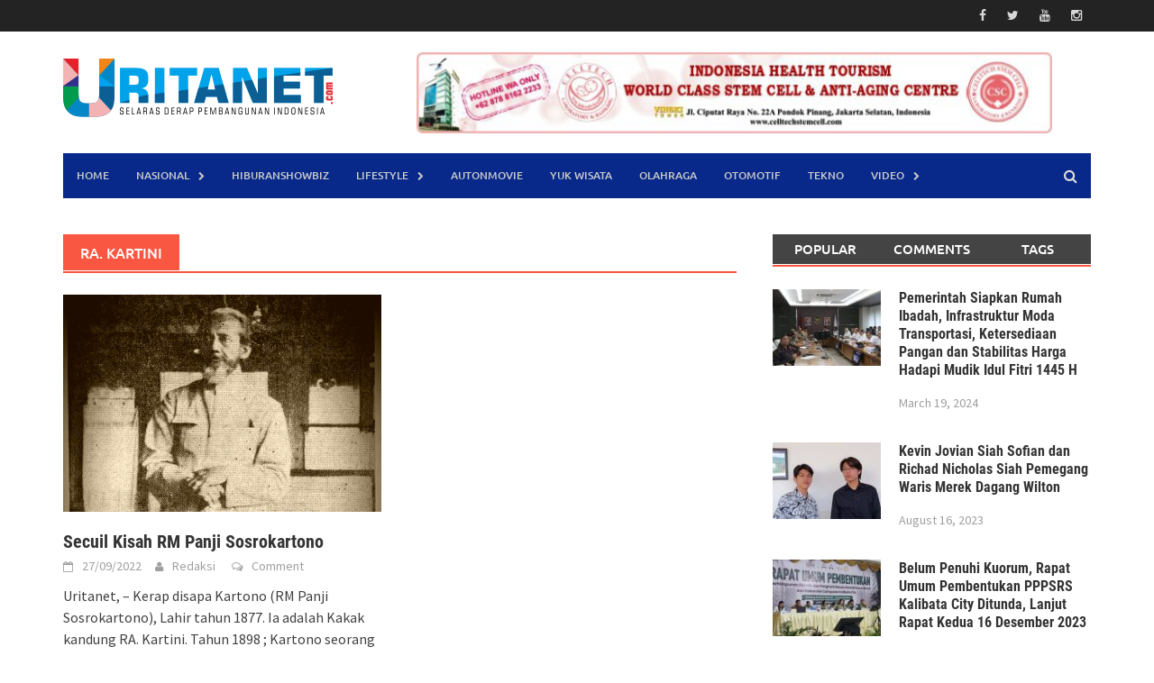

--- FILE ---
content_type: text/html; charset=UTF-8
request_url: https://uritanet.com/tag/ra-kartini/
body_size: 144739
content:
<!DOCTYPE html><html lang="en-US" itemscope itemtype="https://schema.org/WebSite"><head><script data-no-optimize="1">var litespeed_docref=sessionStorage.getItem("litespeed_docref");litespeed_docref&&(Object.defineProperty(document,"referrer",{get:function(){return litespeed_docref}}),sessionStorage.removeItem("litespeed_docref"));</script> <meta charset="UTF-8"><meta name="viewport" content="width=device-width, initial-scale=1"><link rel="profile" href="https://gmpg.org/xfn/11"><link rel="pingback" href="https://uritanet.com/xmlrpc.php"><meta name='robots' content='index, follow, max-image-preview:large, max-snippet:-1, max-video-preview:-1' /><title>RA. Kartini Arsip - Uritanet.com</title><link rel="canonical" href="https://uritanet.com/tag/ra-kartini/" /><meta property="og:locale" content="en_US" /><meta property="og:type" content="article" /><meta property="og:title" content="RA. Kartini Arsip - Uritanet.com" /><meta property="og:url" content="https://uritanet.com/tag/ra-kartini/" /><meta property="og:site_name" content="Uritanet.com" /><meta name="twitter:card" content="summary_large_image" /> <script type="application/ld+json" class="yoast-schema-graph">{"@context":"https://schema.org","@graph":[{"@type":"CollectionPage","@id":"https://uritanet.com/tag/ra-kartini/","url":"https://uritanet.com/tag/ra-kartini/","name":"RA. Kartini Arsip - Uritanet.com","isPartOf":{"@id":"https://uritanet.com/#website"},"primaryImageOfPage":{"@id":"https://uritanet.com/tag/ra-kartini/#primaryimage"},"image":{"@id":"https://uritanet.com/tag/ra-kartini/#primaryimage"},"thumbnailUrl":"https://uritanet.com/wp-content/uploads/2022/09/20220927_163136.jpg","breadcrumb":{"@id":"https://uritanet.com/tag/ra-kartini/#breadcrumb"},"inLanguage":"en-US"},{"@type":"ImageObject","inLanguage":"en-US","@id":"https://uritanet.com/tag/ra-kartini/#primaryimage","url":"https://uritanet.com/wp-content/uploads/2022/09/20220927_163136.jpg","contentUrl":"https://uritanet.com/wp-content/uploads/2022/09/20220927_163136.jpg","width":614,"height":418},{"@type":"BreadcrumbList","@id":"https://uritanet.com/tag/ra-kartini/#breadcrumb","itemListElement":[{"@type":"ListItem","position":1,"name":"Beranda","item":"https://uritanet.com/"},{"@type":"ListItem","position":2,"name":"RA. Kartini"}]},{"@type":"WebSite","@id":"https://uritanet.com/#website","url":"https://uritanet.com/","name":"Uritanet.com","description":"Informatif, Selektif, Edukatif","publisher":{"@id":"https://uritanet.com/#organization"},"potentialAction":[{"@type":"SearchAction","target":{"@type":"EntryPoint","urlTemplate":"https://uritanet.com/?s={search_term_string}"},"query-input":{"@type":"PropertyValueSpecification","valueRequired":true,"valueName":"search_term_string"}}],"inLanguage":"en-US"},{"@type":"Organization","@id":"https://uritanet.com/#organization","name":"Uritanet.com","url":"https://uritanet.com/","logo":{"@type":"ImageObject","inLanguage":"en-US","@id":"https://uritanet.com/#/schema/logo/image/","url":"https://uritanet.com/wp-content/uploads/2023/02/LOGO-URITANET-space-atas-bawah.png","contentUrl":"https://uritanet.com/wp-content/uploads/2023/02/LOGO-URITANET-space-atas-bawah.png","width":299,"height":111,"caption":"Uritanet.com"},"image":{"@id":"https://uritanet.com/#/schema/logo/image/"}}]}</script> <link rel='dns-prefetch' href='//static.addtoany.com' /><link rel='dns-prefetch' href='//www.googletagmanager.com' /><link rel='dns-prefetch' href='//pagead2.googlesyndication.com' /><link rel="alternate" type="application/rss+xml" title="Uritanet.com &raquo; Feed" href="https://uritanet.com/feed/" /><link rel="alternate" type="application/rss+xml" title="Uritanet.com &raquo; Comments Feed" href="https://uritanet.com/comments/feed/" /><link rel="alternate" type="application/rss+xml" title="Uritanet.com &raquo; RA. Kartini Tag Feed" href="https://uritanet.com/tag/ra-kartini/feed/" /><link data-optimized="2" rel="stylesheet" href="https://uritanet.com/wp-content/litespeed/css/0df93fe46f85be65ebf47f18452e8043.css?ver=c797e" /> <script id="addtoany-core-js-before" type="litespeed/javascript">window.a2a_config=window.a2a_config||{};a2a_config.callbacks=[];a2a_config.overlays=[];a2a_config.templates={}</script> <script type="text/javascript" defer src="https://static.addtoany.com/menu/page.js" id="addtoany-core-js"></script> <script type="litespeed/javascript" data-src="https://uritanet.com/wp-includes/js/jquery/jquery.min.js?ver=3.7.1" id="jquery-core-js"></script> <script id="fvp-frontend-js-extra" type="litespeed/javascript">var fvpdata={"ajaxurl":"https://uritanet.com/wp-admin/admin-ajax.php","nonce":"986cfb2fc0","fitvids":"1","dynamic":"","overlay":"","opacity":"0.75","color":"b","width":"640"}</script> <meta property="og:image" content="https://uritanet.com/wp-content/uploads/2022/11/cropped-Icon-URITANET-new.png"><meta property="og:type" content="website"><meta property="og:locale" content="en_US"><meta property="og:site_name" content="Uritanet.com"><meta property="og:url" content="https://uritanet.com/tag/ra-kartini/"><meta property="og:title" content="RA. Kartini Arsip - Uritanet.com"><meta property="twitter:partner" content="ogwp"><meta property="twitter:title" content="RA. Kartini Arsip - Uritanet.com"><meta property="twitter:url" content="https://uritanet.com/tag/ra-kartini/"><meta itemprop="image" content="https://uritanet.com/wp-content/uploads/2022/11/cropped-Icon-URITANET-new.png"><meta itemprop="name" content="RA. Kartini Arsip - Uritanet.com"><link rel="https://api.w.org/" href="https://uritanet.com/wp-json/" /><link rel="alternate" title="JSON" type="application/json" href="https://uritanet.com/wp-json/wp/v2/tags/3241" /><link rel="EditURI" type="application/rsd+xml" title="RSD" href="https://uritanet.com/xmlrpc.php?rsd" /><meta name="generator" content="Site Kit by Google 1.168.0" /><meta name="google-adsense-platform-account" content="ca-host-pub-2644536267352236"><meta name="google-adsense-platform-domain" content="sitekit.withgoogle.com"> <script type="litespeed/javascript" data-src="https://pagead2.googlesyndication.com/pagead/js/adsbygoogle.js?client=ca-pub-2837406346561153&amp;host=ca-host-pub-2644536267352236" crossorigin="anonymous"></script> <link rel="icon" href="https://uritanet.com/wp-content/uploads/2022/11/cropped-Icon-URITANET-new-90x90.png" sizes="32x32" /><link rel="icon" href="https://uritanet.com/wp-content/uploads/2022/11/cropped-Icon-URITANET-new.png" sizes="192x192" /><link rel="apple-touch-icon" href="https://uritanet.com/wp-content/uploads/2022/11/cropped-Icon-URITANET-new.png" /><meta name="msapplication-TileImage" content="https://uritanet.com/wp-content/uploads/2022/11/cropped-Icon-URITANET-new.png" /></head><body data-rsssl=1 class="archive tag tag-ra-kartini tag-3241 wp-embed-responsive wp-theme-awaken group-blog" data-burst_id="3241" data-burst_type="tag"><div id="page" class="hfeed site">
<a class="skip-link screen-reader-text" href="#content">Skip to content</a><header id="masthead" class="site-header" role="banner"><div class="top-nav"><div class="container"><div class="row"><div class="col-xs-12 col-sm-6 col-md-8 "></div><div class="col-xs-12 col-sm-6 col-md-4"><div class="asocial-area">
<span class="asocial-icon facebook"><a href="#" target="_blank"><i class="fa fa-facebook"></i></a></span>
<span class="asocial-icon twitter"><a href="#" target="_blank"><i class="fa fa-twitter"></i></a></span>
<span class="asocial-icon youtube"><a href="https://www.youtube.com/@Uritanetchenel" target="_blank"><i class="fa fa-youtube"></i></a></span>
<span class="asocial-icon instagram"><a href="#" target="_blank"><i class="fa fa-instagram"></i></a></span></div></div></div></div></div><div class="site-branding"><div class="container"><div class="site-brand-container"><div class="site-logo">
<a href="https://uritanet.com/" rel="home"><img data-lazyloaded="1" src="[data-uri]" width="299" height="111" data-src="https://uritanet.com/wp-content/uploads/2023/02/LOGO-URITANET-space-atas-bawah.png" alt="Uritanet.com"></a></div></div><div class="header-ad-area"><div id="secondary" class="widget-area" role="complementary"><aside id="media_image-22" class="widget widget_media_image"><a href="http://celltechstemcell.com" rel="httpcelltechstemcell-indonesiancom" target="_blank"><img data-lazyloaded="1" src="[data-uri]" width="705" height="90" data-src="https://uritanet.com/wp-content/uploads/2025/11/BANNER-ok-CSC-Anti-Aging.jpg" class="image wp-image-35991  attachment-705x90 size-705x90" alt="" style="max-width: 100%; height: auto;" decoding="async" fetchpriority="high" /></a></aside></div></div></div></div><div class="container"><div class="awaken-navigation-container"><nav id="site-navigation" class="main-navigation cl-effect-10" role="navigation"><div class="menu-main-menu-container"><ul id="menu-main-menu" class="menu"><li id="menu-item-522" class="menu-item menu-item-type-custom menu-item-object-custom menu-item-home menu-item-522"><a href="https://uritanet.com/">Home</a></li><li id="menu-item-476" class="menu-item menu-item-type-taxonomy menu-item-object-category menu-item-has-children menu-item-476"><a href="https://uritanet.com/nasional/">NASIONAL</a><ul class="sub-menu"><li id="menu-item-21908" class="menu-item menu-item-type-taxonomy menu-item-object-category menu-item-21908"><a href="https://uritanet.com/ragam-peristiwa-dalam-berita/">BERITA KITA</a></li><li id="menu-item-1917" class="menu-item menu-item-type-taxonomy menu-item-object-category menu-item-1917"><a href="https://uritanet.com/ekonomi-bisnis/">EKBIS</a></li></ul></li><li id="menu-item-765" class="menu-item menu-item-type-taxonomy menu-item-object-category menu-item-765"><a href="https://uritanet.com/entertainment-and-showbiz/">HIBURAnSHOWBIZ</a></li><li id="menu-item-20" class="menu-item menu-item-type-taxonomy menu-item-object-category menu-item-has-children menu-item-20"><a href="https://uritanet.com/lifestyle/">LIFESTYLE</a><ul class="sub-menu"><li id="menu-item-22" class="menu-item menu-item-type-taxonomy menu-item-object-category menu-item-22"><a href="https://uritanet.com/kesehatan-sehat-hidup-sehat-obat-obatan/">KESEHATAN</a></li></ul></li><li id="menu-item-3163" class="menu-item menu-item-type-taxonomy menu-item-object-category menu-item-3163"><a href="https://uritanet.com/automotif-dan-film/">AUTOnMOVIE</a></li><li id="menu-item-19" class="menu-item menu-item-type-taxonomy menu-item-object-category menu-item-19"><a href="https://uritanet.com/pariwisata-wisata-liburan-seni-budaya/">YUK WISATA</a></li><li id="menu-item-477" class="menu-item menu-item-type-taxonomy menu-item-object-category menu-item-477"><a href="https://uritanet.com/olahraga/">OLAHRAGA</a></li><li id="menu-item-29513" class="menu-item menu-item-type-taxonomy menu-item-object-category menu-item-29513"><a href="https://uritanet.com/otomotif/">OTOMOTIF</a></li><li id="menu-item-3162" class="menu-item menu-item-type-taxonomy menu-item-object-category menu-item-3162"><a href="https://uritanet.com/teknologi/">TEKNO</a></li><li id="menu-item-13842" class="menu-item menu-item-type-taxonomy menu-item-object-category menu-item-has-children menu-item-13842"><a href="https://uritanet.com/uritanet-video/">VIDEO</a><ul class="sub-menu"><li id="menu-item-18338" class="menu-item menu-item-type-taxonomy menu-item-object-category menu-item-18338"><a href="https://uritanet.com/berita-foto/">BERITA FOTO</a></li></ul></li></ul></div></nav>
<a href="#" class="navbutton" id="main-nav-button">Main Menu</a><div class="responsive-mainnav"></div><div class="awaken-search-button-icon"></div><div class="awaken-search-box-container"><div class="awaken-search-box"><form action="https://uritanet.com/" id="awaken-search-form" method="get">
<input type="text" value="" name="s" id="s" />
<input type="submit" value="Search" /></form></div></div></div></div></header><div id="content" class="site-content"><div class="container"><div class="row"><div class="col-xs-12 col-sm-6 col-md-8 "><section id="primary" class="content-area"><main id="main" class="site-main" role="main"><header class="archive-page-header"><h1 class="archive-page-title">
RA. Kartini</h1></header><div class="row"><div class="col-xs-12 col-sm-6 col-md-6"><article id="post-8173" class="genaral-post-item post-8173 post type-post status-publish format-standard has-post-thumbnail hentry category-ragam-peristiwa-dalam-berita tag-ra-kartini tag-rm-panji-sosrokartono"><figure class="genpost-featured-image">
<a href="https://uritanet.com/2022/09/27/secuil-kisah-rm-panji-sosrokartono/" title="Secuil Kisah RM Panji Sosrokartono"><img data-lazyloaded="1" src="[data-uri]" width="323" height="220" data-src="https://uritanet.com/wp-content/uploads/2022/09/20220927_163136.jpg" class="attachment-featured size-featured wp-post-image" alt="" decoding="async" data-srcset="https://uritanet.com/wp-content/uploads/2022/09/20220927_163136.jpg 614w, https://uritanet.com/wp-content/uploads/2022/09/20220927_163136-200x135.jpg 200w" data-sizes="(max-width: 323px) 100vw, 323px" /></a></figure><header class="genpost-entry-header"><h2 class="genpost-entry-title entry-title"><a href="https://uritanet.com/2022/09/27/secuil-kisah-rm-panji-sosrokartono/" rel="bookmark">Secuil Kisah RM Panji Sosrokartono</a></h2><div class="genpost-entry-meta">
<span class="posted-on"><a href="https://uritanet.com/2022/09/27/secuil-kisah-rm-panji-sosrokartono/" rel="bookmark"><time class="entry-date published" datetime="2022-09-27T16:54:17+07:00">27/09/2022</time><time class="updated" datetime="2022-09-27T19:23:25+07:00">27/09/2022</time></a></span><span class="byline"><span class="author vcard"><a class="url fn n" href="https://uritanet.com/author/bambang-tjoek/">Redaksi</a></span></span>			                        		<span class="comments-link"><a href="https://uritanet.com/2022/09/27/secuil-kisah-rm-panji-sosrokartono/#respond">Comment</a></span></div></header><div class="genpost-entry-content">
Uritanet, &#8211; Kerap disapa Kartono (RM Panji Sosrokartono), Lahir tahun 1877. Ia adalah Kakak kandung RA. Kartini. Tahun 1898 ; Kartono seorang &#8216;Pribumi&#8217;
<a class="moretag" href="https://uritanet.com/2022/09/27/secuil-kisah-rm-panji-sosrokartono/"> [...]</a></div></article></div><div class="col-xs-12 col-sm-12 col-md-12"></div></div></main></section></div><div class="col-xs-12 col-sm-6 col-md-4"><div id="secondary" class="main-widget-area" role="complementary"><aside id="awaken_tabbed_widget-3" class="widget widget_awaken_tabbed_widget"><ul class="nav nav-tabs" id="awt-widget"><li><a href="#awaken-popular" role="tab" data-toggle="tab">Popular</a></li><li><a href="#awaken-comments" role="tab" data-toggle="tab">Comments</a></li><li><a href="#awaken-tags" role="tab" data-toggle="tab">Tags</a></li></ul><div class="tab-content"><div class="tab-pane fade active in" id="awaken-popular"><div class="ams-post"><div class="ams-thumb">
<a href="https://uritanet.com/2024/03/19/pemerintah-siapkan-rumah-ibadah-infrastruktur-moda-transportasi-ketersediaan-pangan-dan-stabilitas-harga-hadapi-mudik-idul-fitri-1445-h/" title="Pemerintah Siapkan Rumah Ibadah, Infrastruktur Moda Transportasi, Ketersediaan Pangan dan Stabilitas Harga Hadapi Mudik Idul Fitri 1445 H"><img data-lazyloaded="1" src="[data-uri]" width="120" height="85" data-src="https://uritanet.com/wp-content/uploads/2024/03/IMG-20240319-WA0008-120x85.jpg" class="attachment-small-thumb size-small-thumb wp-post-image" alt="" title="Pemerintah Siapkan Rumah Ibadah, Infrastruktur Moda Transportasi, Ketersediaan Pangan dan Stabilitas Harga Hadapi Mudik Idul Fitri 1445 H" decoding="async" /></a></div><div class="ams-details"><h3 class="ams-title"><a href="https://uritanet.com/2024/03/19/pemerintah-siapkan-rumah-ibadah-infrastruktur-moda-transportasi-ketersediaan-pangan-dan-stabilitas-harga-hadapi-mudik-idul-fitri-1445-h/" rel="bookmark">Pemerintah Siapkan Rumah Ibadah, Infrastruktur Moda Transportasi, Ketersediaan Pangan dan Stabilitas Harga Hadapi Mudik Idul Fitri 1445 H</a></h3><p class="ams-meta">March 19, 2024</p></div></div><div class="ams-post"><div class="ams-thumb">
<a href="https://uritanet.com/2023/08/16/kevin-jovian-siah-sofian-dan-richad-nicholas-siah-pemegang-waris-merek-dagang-wilton/" title="Kevin Jovian Siah Sofian dan Richad Nicholas Siah Pemegang Waris Merek Dagang Wilton"><img data-lazyloaded="1" src="[data-uri]" width="120" height="85" data-src="https://uritanet.com/wp-content/uploads/2023/08/IMG_20230816_104142-120x85.jpg" class="attachment-small-thumb size-small-thumb wp-post-image" alt="" title="Kevin Jovian Siah Sofian dan Richad Nicholas Siah Pemegang Waris Merek Dagang Wilton" decoding="async" /></a></div><div class="ams-details"><h3 class="ams-title"><a href="https://uritanet.com/2023/08/16/kevin-jovian-siah-sofian-dan-richad-nicholas-siah-pemegang-waris-merek-dagang-wilton/" rel="bookmark">Kevin Jovian Siah Sofian dan Richad Nicholas Siah Pemegang Waris Merek Dagang Wilton</a></h3><p class="ams-meta">August 16, 2023</p></div></div><div class="ams-post"><div class="ams-thumb">
<a href="https://uritanet.com/2023/12/09/belum-penuhi-kuorum-rapat-umum-pembentukan-pppsrs-kalibata-city-ditunda-lanjut-rapat-kedua-16-desember-2023/" title="Belum Penuhi Kuorum, Rapat Umum Pembentukan PPPSRS Kalibata City Ditunda, Lanjut Rapat Kedua 16 Desember 2023"><img data-lazyloaded="1" src="[data-uri]" width="120" height="85" data-src="https://uritanet.com/wp-content/uploads/2023/12/IMG-20231209-WA0024-120x85.jpg" class="attachment-small-thumb size-small-thumb wp-post-image" alt="" title="Belum Penuhi Kuorum, Rapat Umum Pembentukan PPPSRS Kalibata City Ditunda, Lanjut Rapat Kedua 16 Desember 2023" decoding="async" /></a></div><div class="ams-details"><h3 class="ams-title"><a href="https://uritanet.com/2023/12/09/belum-penuhi-kuorum-rapat-umum-pembentukan-pppsrs-kalibata-city-ditunda-lanjut-rapat-kedua-16-desember-2023/" rel="bookmark">Belum Penuhi Kuorum, Rapat Umum Pembentukan PPPSRS Kalibata City Ditunda, Lanjut Rapat Kedua 16 Desember 2023</a></h3><p class="ams-meta">December 9, 2023</p></div></div><div class="ams-post"><div class="ams-thumb">
<a href="https://uritanet.com/2023/06/06/ultah-citra-yunita-dikelilingi-saiful-jamil-dan-sahabat-citra-management/" title="Ultah Citra Yunita Dikelilingi Saiful Jamil dan Sahabat Citra Management"><img data-lazyloaded="1" src="[data-uri]" width="120" height="85" data-src="https://uritanet.com/wp-content/uploads/2023/06/IMG-20230606-WA0009-120x85.jpg" class="attachment-small-thumb size-small-thumb wp-post-image" alt="" title="Ultah Citra Yunita Dikelilingi Saiful Jamil dan Sahabat Citra Management" decoding="async" /></a></div><div class="ams-details"><h3 class="ams-title"><a href="https://uritanet.com/2023/06/06/ultah-citra-yunita-dikelilingi-saiful-jamil-dan-sahabat-citra-management/" rel="bookmark">Ultah Citra Yunita Dikelilingi Saiful Jamil dan Sahabat Citra Management</a></h3><p class="ams-meta">June 6, 2023</p></div></div><div class="ams-post"><div class="ams-thumb">
<a href="https://uritanet.com/2023/08/22/lbh-jakarta-justice-solusi-tepat-berikan-bantuan-hukum-warga-masyarakat/" title="LBH Jakarta Justice Solusi Tepat Berikan Bantuan Hukum Warga Masyarakat"><img data-lazyloaded="1" src="[data-uri]" width="120" height="85" data-src="https://uritanet.com/wp-content/uploads/2023/08/IMG_20230822_090132-120x85.jpg" class="attachment-small-thumb size-small-thumb wp-post-image" alt="" title="LBH Jakarta Justice Solusi Tepat Berikan Bantuan Hukum Warga Masyarakat" decoding="async" data-srcset="https://uritanet.com/wp-content/uploads/2023/08/IMG_20230822_090132-120x85.jpg 120w, https://uritanet.com/wp-content/uploads/2023/08/IMG_20230822_090132-768x540.jpg 768w, https://uritanet.com/wp-content/uploads/2023/08/IMG_20230822_090132.jpg 1080w" data-sizes="(max-width: 120px) 100vw, 120px" /></a></div><div class="ams-details"><h3 class="ams-title"><a href="https://uritanet.com/2023/08/22/lbh-jakarta-justice-solusi-tepat-berikan-bantuan-hukum-warga-masyarakat/" rel="bookmark">LBH Jakarta Justice Solusi Tepat Berikan Bantuan Hukum Warga Masyarakat</a></h3><p class="ams-meta">August 22, 2023</p></div></div></div><div class="tab-pane fade" id="awaken-comments"><div class="awc-container clearfix"><figure class="awaken_avatar">
<a href="https://uritanet.com/2023/07/11/asean-queer-advocacy-week-menyimpang-nilai-nilai-ketimuran-indonesia/#comment-7316">
<img data-lazyloaded="1" src="[data-uri]" alt='' data-src='https://secure.gravatar.com/avatar/7d7fbbc515884029e73b8cf59a1a3f6dbb3148e8d7de7e90bd6f7b5d49e13148?s=80&#038;r=g' data-srcset='https://secure.gravatar.com/avatar/7d7fbbc515884029e73b8cf59a1a3f6dbb3148e8d7de7e90bd6f7b5d49e13148?s=160&#038;r=g 2x' class='avatar avatar-80 photo' height='80' width='80' decoding='async'/>
</a></figure>
<span class="awaken_comment_author">Marhtainota </span> - <span class="awaken_comment_post">Asean Queer Advocacy Week Menyimpang Nilai-nilai Ketimuran Indonesia</span><p class="acmmnt-body">
Hello there! I'm Martha, originating from the lovely town of Edson, Canada. By day, I'm passionately involved in the estate&hellip;</p></div><div class="awc-container clearfix"><figure class="awaken_avatar">
<a href="https://uritanet.com/2024/01/13/arie-triyono-kembangkan-destinasi-pariwisata-baru-kertajati-family-farm-education-park-dapat-support-ridwan-kamil/#comment-6392">
<img data-lazyloaded="1" src="[data-uri]" alt='' data-src='https://secure.gravatar.com/avatar/db9a5b74df99f15e57b73ad6ce1cabeb0e3944c14fe2c2d8d29e2047abe05100?s=80&#038;r=g' data-srcset='https://secure.gravatar.com/avatar/db9a5b74df99f15e57b73ad6ce1cabeb0e3944c14fe2c2d8d29e2047abe05100?s=160&#038;r=g 2x' class='avatar avatar-80 photo' height='80' width='80' decoding='async'/>
</a></figure>
<span class="awaken_comment_author">Desie Alwis </span> - <span class="awaken_comment_post">Arie Triyono Kembangkan Destinasi Pariwisata Baru Kertajati Family Farm &#038; Education Park Dapat Support Ridwan Kamil</span><p class="acmmnt-body">
Salam kenal Bpk Arie Triyono, sy Desie Alwis Chairperson GEMPPITA, Gema Paiwisata Indonesia.Sy mohon waktu bpk utk Pariwisata Indonesia, jika&hellip;</p></div><div class="awc-container clearfix"><figure class="awaken_avatar">
<a href="https://uritanet.com/2022/04/27/plt-wali-kota-bekasi-hadiri-tarling-di-masjid-subulusalam-bekasi-barat/#comment-6142">
<img data-lazyloaded="1" src="[data-uri]" alt='' data-src='https://secure.gravatar.com/avatar/cfc6c15b6d3e3bb104b84464c6b7e1efd1ccec728d5761f89efe16919c8a9bf5?s=80&#038;r=g' data-srcset='https://secure.gravatar.com/avatar/cfc6c15b6d3e3bb104b84464c6b7e1efd1ccec728d5761f89efe16919c8a9bf5?s=160&#038;r=g 2x' class='avatar avatar-80 photo' height='80' width='80' decoding='async'/>
</a></figure>
<span class="awaken_comment_author">Tools For Creators </span> - <span class="awaken_comment_post">Plt. Wali Kota Bekasi Hadiri Tarling di Masjid Subulusalam, Bekasi Barat</span><p class="acmmnt-body">
I'm extremely impressed along with your writing abilities and also with the layout on your blog. Is this a paid&hellip;</p></div><div class="awc-container clearfix"><figure class="awaken_avatar">
<a href="https://uritanet.com/2024/01/29/revitalisasi-demokrasi-aplikasi-suara-pagi-hadir-sebagai-solusi-digital-prabowo-gibran-untuk-pemilu-2024/#comment-6112">
<img data-lazyloaded="1" src="[data-uri]" alt='' data-src='https://secure.gravatar.com/avatar/21636ccba491cb7639dd8c87f9e0f3971c43c0ae75556be2050895ba3a9150cf?s=80&#038;r=g' data-srcset='https://secure.gravatar.com/avatar/21636ccba491cb7639dd8c87f9e0f3971c43c0ae75556be2050895ba3a9150cf?s=160&#038;r=g 2x' class='avatar avatar-80 photo' height='80' width='80' decoding='async'/>
</a></figure>
<span class="awaken_comment_author">Agus Hendra WAN </span> - <span class="awaken_comment_post">Revitalisasi Demokrasi: Aplikasi Suara Pagi Hadir sebagai Solusi Digital Prabowo-Gibran untuk Pemilu 2024</span><p class="acmmnt-body">
Butuh</p></div><div class="awc-container clearfix"><figure class="awaken_avatar">
<a href="/#comment-1520">
<img data-lazyloaded="1" src="[data-uri]" alt='' data-src='https://secure.gravatar.com/avatar/0e4caec99916f0face4f64ddb921d3d58a044ba89c91a7ad3fcb212eb161d9e8?s=80&#038;r=g' data-srcset='https://secure.gravatar.com/avatar/0e4caec99916f0face4f64ddb921d3d58a044ba89c91a7ad3fcb212eb161d9e8?s=160&#038;r=g 2x' class='avatar avatar-80 photo' height='80' width='80' decoding='async'/>
</a></figure>
<span class="awaken_comment_author">Edward </span> - <span class="awaken_comment_post"></span><p class="acmmnt-body">
Dear Bapak Rudy ( OWNER ) Bila Cafe Bapak memerlukan room Freezer, Chiller, Up Right Freezer, Coffee Machine dll mohon&hellip;</p></div></div><div class="tab-pane fade" id="awaken-tags">
<span><a href="https://uritanet.com/tag/lelaki-satu-wanita/">'Lelaki Satu Wanita'</a></span>
<span><a href="https://uritanet.com/tag/menunda-dahulu/">'Menunda Dahulu'</a></span>
<span><a href="https://uritanet.com/tag/part-of-clean-group/">'Part of Clean Group'</a></span>
<span><a href="https://uritanet.com/tag/penyelundupan-kata-kata/">'Penyelundupan Kata-kata'</a></span>
<span><a href="https://uritanet.com/tag/surat-keberatan/">'Surat Keberatan'</a></span>
<span><a href="https://uritanet.com/tag/surat-perintah-pengosongan/">'Surat Perintah Pengosongan'</a></span>
<span><a href="https://uritanet.com/tag/tidak-sesuai-amar-putusan/">'Tidak Sesuai Amar Putusan'</a></span>
<span><a href="https://uritanet.com/tag/voorpost/">'Voorpost'</a></span>
<span><a href="https://uritanet.com/tag/garis-cinta-sctv/">‘Garis Cinta’ SCTV</a></span>
<span><a href="https://uritanet.com/tag/angry-bird-summer-adventure-di-grand-metropolitan-strategi-jitu-hadirkan-pengalaman-belanja-ramah-keluarga/">"Angry Bird Summer Adventure" di Grand Metropolitan: Strategi Jitu Hadirkan Pengalaman Belanja Ramah Keluarga</a></span>
<span><a href="https://uritanet.com/tag/mengangkat-kekayaan-budaya-indonesia-dalam-koleksi-modern-kolaborasi-ernesto-abram-dan-amero-jewellery-di-jf3-fashion-festival/">"Mengangkat Kekayaan Budaya Indonesia dalam Koleksi Modern: Kolaborasi Ernesto Abram dan Amero Jewellery di JF3 Fashion Festival"</a></span>
<span><a href="https://uritanet.com/tag/perang-jawa-ambisi-layar-lebar-angga-sasongko-untuk-mengguncang-dunia-lewat-sejarah-indonesia/">"Perang Jawa": Ambisi Layar Lebar Angga Sasongko untuk Mengguncang Dunia Lewat Sejarah Indonesia</a></span>
<span><a href="https://uritanet.com/tag/qodrat-2-hadir-lebaran-2025-iblis-assuala-kembali-dengan-teror-yang-lebih-mencekam/">"Qodrat 2" Hadir Lebaran 2025: Iblis Assu’ala Kembali dengan Teror yang Lebih Mencekam!</a></span>
<span><a href="https://uritanet.com/tag/saat-bintang-absen/">"Saat Bintang Absen</a></span>
<span><a href="https://uritanet.com/tag/kisah-hidup-bapak-bapak/">“Kisah Hidup Bapak Bapak”</a></span>
<span><a href="https://uritanet.com/tag/perempuan-pembawa-sial-horor-baru-yang-menggugat-stigma-perempuan-dan-hidupkan-kembali-mitos-bahu-laweyan/">“Perempuan Pembawa Sial”: Horor Baru yang Menggugat Stigma Perempuan dan Hidupkan Kembali Mitos Bahu Laweyan</a></span>
<span><a href="https://uritanet.com/tag/prof-deby-vinski-ktt-dunia-2025-jadi-momentum-menata-ekosistem-sel-punca-global/">“Prof. Deby Vinski: KTT Dunia 2025 Jadi Momentum Menata Ekosistem Sel Punca Global”</a></span>
<span><a href="https://uritanet.com/tag/save-our-world-gaungkan-diplomasi-lingkungan-lewat-nada/">“Save Our World” Gaungkan Diplomasi Lingkungan Lewat Nada</a></span>
<span><a href="https://uritanet.com/tag/tumbal-darah-jadi-langkah-berani-magma-entertainment-bangun-semesta-horor-aksi-indonesia/">“Tumbal Darah” Jadi Langkah Berani MAGMA Entertainment Bangun Semesta Horor-Aksi Indonesia</a></span>
<span><a href="https://uritanet.com/tag/death-kisah-balapan-dengan-pesan-mendalam/">&amp; Death": Kisah Balapan dengan Pesan Mendalam</a></span>
<span><a href="https://uritanet.com/tag/banggaindonesia-tandakehormatanri-presidenprabowo-bintangmahaputera-terawanagusputranto-penghargaannasional/">#BanggaIndonesia #TandaKehormatanRI #PresidenPrabowo #BintangMahaputera #TerawanAgusPutranto #PenghargaanNasional</a></span>
<span><a href="https://uritanet.com/tag/bingkisanlebaran2025-yayasanpermatasanny-peduli-yayasanpedulijurnalisindonesia-suarawartawanindonesia-bantuanuntukwartawan-apresiasi-untuk-jurnalis-idulfitri1446h/">#BingkisanLebaran2025 #YayasanPermataSanny Peduli #YayasanPeduliJurnalisIndonesia #SuaraWartawanIndonesia #BantuanUntukWartawan #Apresiasi untuk jurnalis #IdulFitri1446H</a></span>
<span><a href="https://uritanet.com/tag/kelanarasa-berbagitakjil-ameyagroup-ramadanberkah/">#KelanaRasa #BerbagiTakjil #AMEYAGROUP #RamadanBerkah</a></span>
<span><a href="https://uritanet.com/tag/kembalikebioskop/">#KembaliKeBioskop</a></span>
<span><a href="https://uritanet.com/tag/megaputriwi-vleague2024-redsparks-jeongkwanjang-bolavoliasia-atletindonesia-megafans-beritaolahraga-sportessay-perpisahanmega-bolavolikorea-olahragawanita-inspirasiolahraga/">#MegaPutriwi #VLeague2024 #RedSparks #JeongKwanJang #BolaVoliAsia #AtletIndonesia #MegaFans #BeritaOlahraga #SportEssay #PerpisahanMega #BolaVoliKorea #OlahragaWanita #InspirasiOlahraga</a></span>
<span><a href="https://uritanet.com/tag/mitsubishifuso-fusoberkahramadan2025-lautanberlianutamamotor-kendaraanniaga-otomotif/">#MitsubishiFuso #FusoBerkahRamadan2025 #LautanBerlianUtamaMotor #KendaraanNiaga #Otomotif</a></span>
<span><a href="https://uritanet.com/tag/tsotsimovie-oscarwinningfilm-crimedrama-redemptionarc-mustwatchmovies-africancinema-southafricanfilm/">#TsotsiMovie #OscarWinningFilm #CrimeDrama #RedemptionArc #MustWatchMovies #AfricanCinema #SouthAfricanFilm</a></span>
<span><a href="https://uritanet.com/tag/021-triliun-di-2024/">021 Triliun di 2024</a></span>
<span><a href="https://uritanet.com/tag/1-000-persen/">1.000 persen</a></span>
<span><a href="https://uritanet.com/tag/1-000-umkm-binaan-bank-indonesia/">1.000 UMKM Binaan Bank Indonesia</a></span>
<span><a href="https://uritanet.com/tag/10-ka-keberangkatan-stasiun-gambir-diberhentikan-di-stasiun-jatinegara/">10 KA Keberangkatan Stasiun Gambir Diberhentikan di Stasiun Jatinegara</a></span>
<span><a href="https://uritanet.com/tag/10-unit-mobil-pemadam/">10 Unit Mobil Pemadam</a></span>
<span><a href="https://uritanet.com/tag/1000hpk/">1000HPK</a></span>
<span><a href="https://uritanet.com/tag/1004-bahan-vegetarian-friendly/">1004 bahan vegetarian friendly</a></span>
<span><a href="https://uritanet.com/tag/100x-bubuk-daun-teh-matcha/">100X bubuk Daun Teh Matcha</a></span>
<span><a href="https://uritanet.com/tag/10th-awarding-jne-content-competition-2023/">10th Awarding JNE Content Competition 2023</a></span>
<span><a href="https://uritanet.com/tag/11-juli-11-oktober-2023/">11 Juli - 11 Oktober 2023</a></span>
<span><a href="https://uritanet.com/tag/11-ka-keberangkatan-stasiun-gambir-diberhentikan-di-stasiun-jatinegara/">11 KA Keberangkatan Stasiun Gambir Diberhentikan di Stasiun Jatinegara</a></span>
<span><a href="https://uritanet.com/tag/11-ka-keberangkatan-stasiun-gambir-diberhentikan-di-stasiun-jatinegaraara/">11 KA Keberangkatan Stasiun Gambir Diberhentikan di Stasiun Jatinegaraara</a></span>
<span><a href="https://uritanet.com/tag/115-kali-turun-ke-lapangan/">115 Kali Turun ke Lapangan</a></span>
<span><a href="https://uritanet.com/tag/12-tokoh-pendiri-pdsi/">12 Tokoh Pendiri PDSI</a></span>
<span><a href="https://uritanet.com/tag/13-kereta-api-jarak-jauh-kini-berhenti-di-jatinegara/">13 Kereta Api Jarak Jauh Kini Berhenti di Jatinegara</a></span>
<span><a href="https://uritanet.com/tag/145-ribu-tiket-kereta-api-untuk-mudik-lebaran-2025-telah-dipesan/">145 Ribu Tiket Kereta Api untuk Mudik Lebaran 2025 Telah Dipesan</a></span>
<span><a href="https://uritanet.com/tag/150-442-tiket-terjual/">150.442 Tiket Terjual</a></span>
<span><a href="https://uritanet.com/tag/16-ka-keberangkatan-stasiun-gambir-berhenti-di-stasiun-jatinegara/">16 KA Keberangkatan Stasiun Gambir Berhenti di Stasiun Jatinegara</a></span>
<span><a href="https://uritanet.com/tag/17agustusmedan/">17AgustusMedan</a></span>
<span><a href="https://uritanet.com/tag/18-kereta-lakukan-berhenti-luar-biasa/">18 Kereta Lakukan Berhenti Luar Biasa</a></span>
<span><a href="https://uritanet.com/tag/180-hari-kalender/">180 hari kalender.</a></span>
<span><a href="https://uritanet.com/tag/2-juta-pelanggan-ka-jarak-jauh-selama-periode-januari-agustus-2024/">2 Juta Pelanggan KA Jarak Jauh Selama Periode Januari - Agustus 2024</a></span>
<span><a href="https://uritanet.com/tag/2-kamar-mandi/">2 kamar mandi</a></span>
<span><a href="https://uritanet.com/tag/2-lantai/">2 lantai</a></span>
<span><a href="https://uritanet.com/tag/2-varian-daging/">2 varian daging</a></span>
<span><a href="https://uritanet.com/tag/200-pegawai-daop-1-jakarta-jadi-porter-gratis/">200 Pegawai Daop 1 Jakarta Jadi Porter Gratis</a></span>
<span><a href="https://uritanet.com/tag/2023/">2023</a></span>
<span><a href="https://uritanet.com/tag/2024/">2024</a></span>
<span><a href="https://uritanet.com/tag/237-insiden-di-perlintasan-sebidang-jadi-alarm-keselamatan/">237 Insiden di Perlintasan Sebidang Jadi Alarm Keselamatan</a></span>
<span><a href="https://uritanet.com/tag/25-28-juli-2023/">25 — 28 Juli 2023</a></span>
<span><a href="https://uritanet.com/tag/26-28-juli-2023/">26-28 Juli 2023</a></span>
<span><a href="https://uritanet.com/tag/27-ka-keberangkatan-dan-5-ka-kedatangan-stasiun-gambir-berhenti-di-stasiun-jatinegara/">27 KA Keberangkatan dan 5 KA Kedatangan Stasiun Gambir Berhenti di Stasiun Jatinegara</a></span>
<span><a href="https://uritanet.com/tag/27-30-juli-2023/">27-30 Juli 2023</a></span>
<span><a href="https://uritanet.com/tag/270-juta-penduduk/">270 juta penduduk</a></span>
<span><a href="https://uritanet.com/tag/29-april-2025/">29 April 2025</a></span>
<span><a href="https://uritanet.com/tag/29-ribu-penumpang-berangkat-dari-daop-6-yogyakarta/">29 Ribu Penumpang Berangkat dari Daop 6 Yogyakarta</a></span>
<span><a href="https://uritanet.com/tag/3-agustus-2023/">3 Agustus 2023</a></span>
<span><a href="https://uritanet.com/tag/3-juta-lebih-penumpang/">3 Juta Lebih Penumpang</a></span>
<span><a href="https://uritanet.com/tag/3-kamar-tidur/">3 kamar tidur</a></span>
<span><a href="https://uritanet.com/tag/3-miliar/">3 Miliar</a></span>
<span><a href="https://uritanet.com/tag/30-tahun-menjadi-pelopor-pendidikan-holistik-di-indonesia/">30 Tahun Menjadi Pelopor Pendidikan Holistik di Indonesia</a></span>
<span><a href="https://uritanet.com/tag/30-tahun-perjalanan-yayasan-humaniora-kritik-sebagai-pilar-kemajuan/">30 Tahun Perjalanan Yayasan Humaniora: Kritik Sebagai Pilar Kemajuan</a></span>
<span><a href="https://uritanet.com/tag/300-umkm-hadir-fisik/">300 UMKM hadir fisik</a></span>
<span><a href="https://uritanet.com/tag/32-kasus-terjadi-selama-semester-pertama-2025/">32 Kasus Terjadi Selama Semester Pertama 2025</a></span>
<span><a href="https://uritanet.com/tag/325-ribu-penumpang-tiba-lewat-kajj-di-awal-juli-2025/">325 Ribu Penumpang Tiba Lewat KAJJ di Awal Juli 2025</a></span>
<span><a href="https://uritanet.com/tag/33-brand/">33 brand</a></span>
<span><a href="https://uritanet.com/tag/34-ribu-penumpang-berangkat-dari-jakarta/">34 Ribu Penumpang Berangkat dari Jakarta</a></span>
<span><a href="https://uritanet.com/tag/36-tahun-eagle-indonesia/">36 tahun Eagle Indonesia</a></span>
<span><a href="https://uritanet.com/tag/37-ribu-lebih-penumpang-tiba-di-jakarta-pada-puncak-arus-balik-libur-isra-miraj-dan-imlek-2025/">37 Ribu Lebih Penumpang Tiba di Jakarta pada Puncak Arus Balik Libur Isra Mi’raj dan Imlek 2025</a></span>
<span><a href="https://uritanet.com/tag/394-asn-resmi-dikukuhkan-hadapi-tantangan-ekonomi-digital/">394 ASN Resmi Dikukuhkan Hadapi Tantangan Ekonomi Digital</a></span>
<span><a href="https://uritanet.com/tag/3rd-itfw-jakarta-2023/">3rd ITFW Jakarta 2023</a></span>
<span><a href="https://uritanet.com/tag/40-pasang/">40 pasang</a></span>
<span><a href="https://uritanet.com/tag/400-ribu-lebih-tiket-kajj-telah-dipesan-untuk-keberangkatan-28-juni-hingga-15-juli-2024-selama-masa-liburan-sekolah/">400 Ribu Lebih Tiket KAJJ Telah Dipesan Untuk Keberangkatan 28 Juni Hingga 15 Juli 2024 Selama Masa Liburan Sekolah</a></span>
<span><a href="https://uritanet.com/tag/45-umkm-kopi-binaan-bi/">45 UMKM Kopi Binaan BI</a></span>
<span><a href="https://uritanet.com/tag/45movement/">45Movement</a></span>
<span><a href="https://uritanet.com/tag/48-persen-tiket-kereta-api-dari-jakarta-sudah-terjual/">48 Persen Tiket Kereta Api dari Jakarta Sudah Terjual</a></span>
<span><a href="https://uritanet.com/tag/4th-metland-blanjaproperti-2023/">4th Metland Blanjaproperti 2023</a></span>
<span><a href="https://uritanet.com/tag/5-juta-di-ina-paace-automechanika-2024/">5 Juta di INA PAACE Automechanika 2024</a></span>
<span><a href="https://uritanet.com/tag/5-juta-ton-di-tengah-upaya-jaga-kelestarian/">5 Juta Ton di Tengah Upaya Jaga Kelestarian</a></span>
<span><a href="https://uritanet.com/tag/5-miliar/">5 miliar</a></span>
<span><a href="https://uritanet.com/tag/5-persen/">5 Persen</a></span>
<span><a href="https://uritanet.com/tag/54/">54</a></span>
<span><a href="https://uritanet.com/tag/57-unit/">57 unit</a></span>
<span><a href="https://uritanet.com/tag/580-anggota-dpr-ri-periode-2024-2029-resmi-dilantik/">580 Anggota DPR RI Periode 2024-2029 Resmi Dilantik</a></span>
<span><a href="https://uritanet.com/tag/6-varian-rasa/">6 Varian rasa</a></span>
<span><a href="https://uritanet.com/tag/634/">634</a></span>
<span><a href="https://uritanet.com/tag/64-ormas-deklarasi-dukungan-untuk-pasangan-rido-di-jakarta/">64 Ormas Deklarasi Dukungan untuk Pasangan RIDO di Jakarta</a></span>
<span><a href="https://uritanet.com/tag/650-ribu-lebih-tiket-kereta-jarak-jauh-ludes-terjual-di-daop-1-jakarta-jelang-lebaran-2025/">650 Ribu Lebih Tiket Kereta Jarak Jauh Ludes Terjual di Daop 1 Jakarta Jelang Lebaran 2025</a></span>
<span><a href="https://uritanet.com/tag/7-juta/">7 Juta</a></span>
<span><a href="https://uritanet.com/tag/7-ka-keberangkatan-stasiun-gambir-diberhentikan-di-stasiun-jatinegara/">7 KA Keberangkatan Stasiun Gambir Diberhentikan di Stasiun Jatinegara</a></span>
<span><a href="https://uritanet.com/tag/7-ribu-lebih-tiket-laris-untuk-17-agustus/">7 Ribu Lebih Tiket Laris untuk 17 Agustus</a></span>
<span><a href="https://uritanet.com/tag/70-bangunan-liar-dibongkar-demi-kota-yang-tertata/">70 Bangunan Liar Dibongkar Demi Kota yang Tertata</a></span>
<span><a href="https://uritanet.com/tag/72-persen-tiket-kereta-jarak-jauh-dari-daop-1-jakarta-ludes-terjual/">72 Persen Tiket Kereta Jarak Jauh dari Daop 1 Jakarta Ludes Terjual</a></span>
<span><a href="https://uritanet.com/tag/7juta-ton-barang-selama-2024/">7Juta Ton Barang Selama 2024</a></span>
<span><a href="https://uritanet.com/tag/8-ceo-kereta-api-di-asia-tenggara-kunjungi-stasiun-besar-gambir/">8 CEO Kereta Api di Asia Tenggara Kunjungi Stasiun Besar Gambir</a></span>
<span><a href="https://uritanet.com/tag/8-juta-lebih-ton-barang-pada-semester-1-2024/">8 Juta Lebih Ton Barang Pada Semester 1 2024</a></span>
<span><a href="https://uritanet.com/tag/8-ka-keberangkatan-stasiun-gambir-diberhentikan-di-stasiun-jatinegara/">8 KA Keberangkatan Stasiun Gambir Diberhentikan di Stasiun Jatinegara</a></span>
<span><a href="https://uritanet.com/tag/8-keberangkatan-ka-dari-stasiun-gambir-diberhentikan-di-stasiun-jatinegara/">8 Keberangkatan KA dari Stasiun Gambir Diberhentikan di Stasiun Jatinegara</a></span>
<span><a href="https://uritanet.com/tag/8-tahun/">8 tahun</a></span>
<span><a href="https://uritanet.com/tag/80-kolam-ikan/">80 kolam ikan</a></span>
<span><a href="https://uritanet.com/tag/800-umkm-online/">800 UMKM online</a></span>
<span><a href="https://uritanet.com/tag/8th-karya-kreatif-indonesia/">8th Karya Kreatif Indonesia</a></span>
<span><a href="https://uritanet.com/tag/9-miliar-barang-tertinggal-layanan-lost-and-found-kai-jadi-garda-terdepan-lindungi-aset-pelanggan/">9 Miliar Barang Tertinggal: Layanan Lost and Found KAI Jadi Garda Terdepan Lindungi Aset Pelanggan</a></span>
<span><a href="https://uritanet.com/tag/9-sr/">9 SR</a></span>
<span><a href="https://uritanet.com/tag/90-hari-kalender/">90 hari kalender</a></span>
<span><a href="https://uritanet.com/tag/95-ribu-lebih-tiket-kereta-api-terjual-untuk-libur-panjang-menyambut-ramadhan/">95 Ribu Lebih Tiket Kereta Api Terjual untuk Libur Panjang Menyambut Ramadhan</a></span>
<span><a href="https://uritanet.com/tag/a-long-journey-cafe/">A Long Journey Cafe</a></span>
<span><a href="https://uritanet.com/tag/a-r-nawawi/">A R Nawawi</a></span>
<span><a href="https://uritanet.com/tag/aa-lanyalla-mahmud-mattalitti/">AA LaNyalla Mahmud Mattalitti</a></span>
<span><a href="https://uritanet.com/tag/aanslam/">Aanslam</a></span>
<span><a href="https://uritanet.com/tag/aaw/">AAW</a></span>
<span><a href="https://uritanet.com/tag/abangnonedki/">AbangNoneDKI</a></span>
<span><a href="https://uritanet.com/tag/abangnonejakartautara2025/">AbangNoneJakartaUtara2025</a></span>
<span><a href="https://uritanet.com/tag/abdi-foundation-dan-ibu-ibu-pengajian-green-pramuka-berbagi-takjil-untuk-pengemudi-ojol-di-bulan-ramadhan/">Abdi Foundation dan Ibu-Ibu Pengajian Green Pramuka Berbagi Takjil untuk Pengemudi Ojol di Bulan Ramadhan</a></span>
<span><a href="https://uritanet.com/tag/abdihil-mukhlis/">Abdihil Mukhlis</a></span>
<span><a href="https://uritanet.com/tag/abdullah-puteh/">Abdullah Puteh</a></span>
<span><a href="https://uritanet.com/tag/abolisibermartabat/">AbolisiBermartabat</a></span>
<span><a href="https://uritanet.com/tag/abraham-samad/">Abraham Samad</a></span>
<span><a href="https://uritanet.com/tag/abujar/">Abujar</a></span>
<span><a href="https://uritanet.com/tag/access-by-kai-pintu-gerbang-baru-digitalisasi-transportasi-publik-indonesia/">Access by KAI: Pintu Gerbang Baru Digitalisasi Transportasi Publik Indonesia</a></span>
<span><a href="https://uritanet.com/tag/aceh/">Aceh</a></span>
<span><a href="https://uritanet.com/tag/acehbangkit/">AcehBangkit</a></span>
<span><a href="https://uritanet.com/tag/acehbersatu/">AcehBersatu</a></span>
<span><a href="https://uritanet.com/tag/acigrill/">AciGrill</a></span>
<span><a href="https://uritanet.com/tag/acmusic/">ACMusic</a></span>
<span><a href="https://uritanet.com/tag/acro-x/">Acro-X</a></span>
<span><a href="https://uritanet.com/tag/acromax/">Acromax</a></span>
<span><a href="https://uritanet.com/tag/ada-aksi-damai-massa-aliansi-rakyat-bela-palestina/">Ada aksi Damai massa Aliansi Rakyat Bela Palestina</a></span>
<span><a href="https://uritanet.com/tag/ada-aksi-unjuk-rasa/">Ada Aksi Unjuk Rasa</a></span>
<span><a href="https://uritanet.com/tag/ada-aksi-unjuk-rasa-damai-mikrolet/">Ada Aksi Unjuk Rasa Damai Mikrolet</a></span>
<span><a href="https://uritanet.com/tag/ada-diskon-hingga-flash-sale/">Ada Diskon hingga Flash Sale!</a></span>
<span><a href="https://uritanet.com/tag/ada-kegiatan-hut-polri-ke-78-di-monas/">Ada Kegiatan HUT POLRI ke-78 di Monas</a></span>
<span><a href="https://uritanet.com/tag/ada-kisah-ksatria-dan-srikandi-yang-menggerakkan-layanan-dengan-hati/">Ada Kisah Ksatria dan Srikandi yang Menggerakkan Layanan dengan Hati</a></span>
<span><a href="https://uritanet.com/tag/ada-kunjungan-paus-fransiscus-di-jakarta/">Ada Kunjungan Paus Fransiscus di Jakarta</a></span>
<span><a href="https://uritanet.com/tag/ada-wondr-jakarta-running-festival/">Ada Wondr Jakarta Running Festival</a></span>
<span><a href="https://uritanet.com/tag/ade-fitrie-kirana/">Ade Fitrie Kirana</a></span>
<span><a href="https://uritanet.com/tag/adexco-2025-resmi-dibuka/">Adexco 2025 Resmi Dibuka</a></span>
<span><a href="https://uritanet.com/tag/adhartauntukkebersamaan/">AdhartaUntukKebersamaan</a></span>
<span><a href="https://uritanet.com/tag/adian-nalambok/">Adian Nalambok</a></span>
<span><a href="https://uritanet.com/tag/adiluntuksemua/">AdilUntukSemua</a></span>
<span><a href="https://uritanet.com/tag/adventchristie/">AdventChristie</a></span>
<span><a href="https://uritanet.com/tag/adwi/">ADWI</a></span>
<span><a href="https://uritanet.com/tag/aeganinternationalmusiccompetition2025/">AeganInternationalMusicCompetition2025</a></span>
<span><a href="https://uritanet.com/tag/aeon/">AEON</a></span>
<span><a href="https://uritanet.com/tag/aesthetic/">Aesthetic</a></span>
<span><a href="https://uritanet.com/tag/afc/">AFC</a></span>
<span><a href="https://uritanet.com/tag/afk-beauty-skin-care/">AFK Beauty Skin Care</a></span>
<span><a href="https://uritanet.com/tag/afk-beauty-skin-clinic/">AFK Beauty Skin Clinic</a></span>
<span><a href="https://uritanet.com/tag/african-swine-fever/">african swine fever</a></span>
<span><a href="https://uritanet.com/tag/agendaiklim/">AgendaIklim</a></span>
<span><a href="https://uritanet.com/tag/agitanurfianti/">AgitaNurfianti</a></span>
<span><a href="https://uritanet.com/tag/agritech/">Agritech</a></span>
<span><a href="https://uritanet.com/tag/agriterra/">Agriterra</a></span>
<span><a href="https://uritanet.com/tag/agrowisata-unik/">Agrowisata Unik</a></span>
<span><a href="https://uritanet.com/tag/aguan/">Aguan</a></span>
<span><a href="https://uritanet.com/tag/agus-gumiwang-kartasasmita/">Agus Gumiwang Kartasasmita</a></span>
<span><a href="https://uritanet.com/tag/agus-harimurti-yudhoyono/">Agus Harimurti Yudhoyono</a></span>
<span><a href="https://uritanet.com/tag/agustina-wilujeng-pemimpin-baru-semarang-yang-dekat-dengan-warga-dan-teguh-pada-komitmen/">Agustina Wilujeng: Pemimpin Baru Semarang yang Dekat dengan Warga dan Teguh pada Komitmen</a></span>
<span><a href="https://uritanet.com/tag/ahmad-faisyal-hermawan/">Ahmad Faisyal Hermawan</a></span>
<span><a href="https://uritanet.com/tag/ahmad-zabadi/">Ahmad Zabadi</a></span>
<span><a href="https://uritanet.com/tag/ahmadsyauqi/">AhmadSyauqi</a></span>
<span><a href="https://uritanet.com/tag/ahy/">AHY</a></span>
<span><a href="https://uritanet.com/tag/ai-canggih-untuk-hunian-pintar-di-indonesia/">AI Canggih untuk Hunian Pintar di Indonesia</a></span>
<span><a href="https://uritanet.com/tag/aiaindonesia/">AIAIndonesia</a></span>
<span><a href="https://uritanet.com/tag/aiavitality/">AIAVitality</a></span>
<span><a href="https://uritanet.com/tag/aiavitalitylive2025/">AIAVitalityLive2025</a></span>
<span><a href="https://uritanet.com/tag/aib-ranjang/">aib ranjang</a></span>
<span><a href="https://uritanet.com/tag/aice-dukung-timnas-indonesia/">AICE Dukung Timnas Indonesia</a></span>
<span><a href="https://uritanet.com/tag/aice-group-rayakan-kesuksesan-atlet-indonesia-di-olimpiade-paris-2024-dengan-apresiasi-tinggi/">Aice Group Rayakan Kesuksesan Atlet Indonesia di Olimpiade Paris 2024 dengan Apresiasi Tinggi</a></span>
<span><a href="https://uritanet.com/tag/aice-luncurkan-crispy-ball-dan-jadi-official-partner-tim-indonesia-di-olimpiade-paris-2024/">Aice Luncurkan Crispy Ball dan Jadi Official Partner Tim Indonesia di Olimpiade Paris 2024</a></span>
<span><a href="https://uritanet.com/tag/air-ev-dan-binguo-ev-dominasi-penjualan-wuling-di-pevs-2025/">Air EV dan Binguo EV Dominasi Penjualan Wuling di PEVS 2025</a></span>
<span><a href="https://uritanet.com/tag/airbersihuntukrakyat/">AirBersihUntukRakyat</a></span>
<span><a href="https://uritanet.com/tag/aircraft-trading-company/">Aircraft Trading Company</a></span>
<span><a href="https://uritanet.com/tag/airin-rachmi-diany/">Airin Rachmi Diany</a></span>
<span><a href="https://uritanet.com/tag/airlangga-hartarto/">Airlangga Hartarto</a></span>
<span><a href="https://uritanet.com/tag/aishakamila/">AishaKamila</a></span>
<span><a href="https://uritanet.com/tag/aivita-biomedical-corporation/">Aivita Biomedical Corporation</a></span>
<span><a href="https://uritanet.com/tag/aivsmusisi/">AIvsMusisi</a></span>
<span><a href="https://uritanet.com/tag/ajak-kolaborasi-dan-bahas-solusi-digital-untuk-kota/">Ajak Kolaborasi dan Bahas Solusi Digital untuk Kota</a></span>
<span><a href="https://uritanet.com/tag/ajak-masyarakat-ceritakan-serunya-naik-ka-tawang-jaya-dan-gumarang/">Ajak Masyarakat Ceritakan Serunya Naik KA Tawang Jaya dan Gumarang</a></span>
<span><a href="https://uritanet.com/tag/ajang-fhi-2023/">Ajang FHI 2023</a></span>
<span><a href="https://uritanet.com/tag/ajang-pembuktian-tim-cheerleader-indonesia-di-panggung-formula-e-jakarta/">Ajang Pembuktian Tim Cheerleader Indonesia di Panggung Formula E Jakarta</a></span>
<span><a href="https://uritanet.com/tag/ajidipa-mama-meikarta-winata/">Ajidipa Mama Meikarta Winata</a></span>
<span><a href="https://uritanet.com/tag/ajun-perwira/">Ajun Perwira</a></span>
<span><a href="https://uritanet.com/tag/akses-catatan-medik-pasien/">akses catatan medik pasien</a></span>
<span><a href="https://uritanet.com/tag/akses-exit-tol-nagrak/">akses Exit Tol Nagrak</a></span>
<span><a href="https://uritanet.com/tag/akses-intermoda-unggul/">Akses Intermoda Unggul</a></span>
<span><a href="https://uritanet.com/tag/akses-jalan-ke-stasiun-batutulis-amblas/">Akses Jalan ke Stasiun Batutulis Amblas</a></span>
<span><a href="https://uritanet.com/tag/akses-juanda-perjuangan-bekasi-ditutup-malam-hari/">Akses Juanda–Perjuangan Bekasi Ditutup Malam Hari</a></span>
<span><a href="https://uritanet.com/tag/akses-menuju-ke-depo-rangkasbitung-terhalang-bangunan-liar/">Akses Menuju ke Depo Rangkasbitung Terhalang Bangunan Liar</a></span>
<span><a href="https://uritanet.com/tag/aksesenergiadilterjangkau/">aksesenergiadilterjangkau</a></span>
<span><a href="https://uritanet.com/tag/aksespanganuntuksemua/">AksesPanganUntukSemua</a></span>
<span><a href="https://uritanet.com/tag/aksi-afirmasi-peningkatan-pembelian-dan-pemanfaatan-produk-dalam-negeri-pdn/">Aksi Afirmasi Peningkatan Pembelian Dan Pemanfaatan Produk Dalam Negeri (PDN)</a></span>
<span><a href="https://uritanet.com/tag/aksi-cepat-petugas-kai-gagalkan-pencurian-kabel-grounding-di-jalur-cikarang-tambun/">Aksi Cepat Petugas KAI Gagalkan Pencurian Kabel Grounding di Jalur Cikarang–Tambun</a></span>
<span><a href="https://uritanet.com/tag/aksi-cepat-tim-kai-gagalkan-pencurian-kabel-rel/">Aksi Cepat Tim KAI Gagalkan Pencurian Kabel Rel</a></span>
<span><a href="https://uritanet.com/tag/aksi-damai-bela-palestina-di-kantor-pbb-_-dubes-amerika/">Aksi Damai Bela Palestina di Kantor PBB _ Dubes Amerika</a></span>
<span><a href="https://uritanet.com/tag/aksi-gabungan-tni/">Aksi Gabungan TNI</a></span>
<span><a href="https://uritanet.com/tag/aksi-pelemparan-kereta-api-ancam-keselamatan-penumpang/">Aksi Pelemparan Kereta Api Ancam Keselamatan Penumpang</a></span>
<span><a href="https://uritanet.com/tag/aksidamai/">AksiDamai</a></span>
<span><a href="https://uritanet.com/tag/aksikolektif/">AksiKolektif</a></span>
<span><a href="https://uritanet.com/tag/aksinyata/">AksiNyata</a></span>
<span><a href="https://uritanet.com/tag/aksinyatadpd/">AksiNyataDPD</a></span>
<span><a href="https://uritanet.com/tag/aku-beruntung/">Aku Beruntung</a></span>
<span><a href="https://uritanet.com/tag/al-dhaheri/">Al Dhaheri</a></span>
<span><a href="https://uritanet.com/tag/al-fajri-rizki/">Al Fajri Rizki</a></span>
<span><a href="https://uritanet.com/tag/al-habib-husin-al-qadri/">Al Habib Husin Al-Qadri</a></span>
<span><a href="https://uritanet.com/tag/alami-kebuntuan/">Alami Kebuntuan</a></span>
<span><a href="https://uritanet.com/tag/alarmreformasi/">AlarmReformasi</a></span>
<span><a href="https://uritanet.com/tag/alas-harum-ubud-bali/">Alas Harum Ubud - Bali</a></span>
<span><a href="https://uritanet.com/tag/alas-kaki/">Alas Kaki</a></span>
<span><a href="https://uritanet.com/tag/alat-kesehatan/">alat kesehatan</a></span>
<span><a href="https://uritanet.com/tag/albinisme/">Albinisme</a></span>
<span><a href="https://uritanet.com/tag/album-back-home/">Album Back Home</a></span>
<span><a href="https://uritanet.com/tag/aldi-wan-jaya/">Aldi Wan Jaya</a></span>
<span><a href="https://uritanet.com/tag/alfaroz/">Alfaroz</a></span>
<span><a href="https://uritanet.com/tag/alfaroz-delly-bahak-udin/">Alfaroz Delly Bahak Udin</a></span>
<span><a href="https://uritanet.com/tag/alif-abadi/">Alif Abadi</a></span>
<span><a href="https://uritanet.com/tag/all-england/">All England</a></span>
<span><a href="https://uritanet.com/tag/allpack-indonesia-2025-jadi-pusat-inovasi-dan-transformasi-industri-manufaktur-berkelanjutan-di-asia-tenggara/">ALLPACK INDONESIA 2025 Jadi Pusat Inovasi dan Transformasi Industri Manufaktur Berkelanjutan di Asia Tenggara</a></span>
<span><a href="https://uritanet.com/tag/allprint-indonesia-2025-tegaskan-optimisme-industri-percetakan-nasional/">ALLPrint Indonesia 2025 Tegaskan Optimisme Industri Percetakan Nasional</a></span>
<span><a href="https://uritanet.com/tag/altaf-dialog-gelar-grand-launching-wadah-baru-bagi-tiktok-creator-indonesia/">Altaf Dialog Gelar Grand Launching: Wadah Baru Bagi TikTok Creator Indonesia</a></span>
<span><a href="https://uritanet.com/tag/altair-dialog-gelar-grand-launching-wadah-baru-bagi-tiktok-creator-indonesia/">Altair Dialog Gelar Grand Launching: Wadah Baru Bagi TikTok Creator Indonesia</a></span>
<span><a href="https://uritanet.com/tag/alumniberdampak/">AlumniBerdampak</a></span>
<span><a href="https://uritanet.com/tag/alumnibersatu/">AlumniBersatu</a></span>
<span><a href="https://uritanet.com/tag/alva-perluas-pelayanan-purna-jual-dan-pembelian-motor-listrik-melalui-kolaborasi-dengan-otoklix/">ALVA Perluas Pelayanan Purna Jual dan Pembelian Motor Listrik melalui Kolaborasi dengan Otoklix</a></span>
<span><a href="https://uritanet.com/tag/alva-raih-penghargaan-top-7-most-popular-brand-of-the-year-dari-jawa-pos/">ALVA Raih Penghargaan "Top 7 Most Popular Brand of the Year" dari Jawa Pos</a></span>
<span><a href="https://uritanet.com/tag/alva-rayakan-tiga-tahun/">ALVA Rayakan Tiga Tahun</a></span>
<span><a href="https://uritanet.com/tag/alva-tunjukkan-kreasi-modifikasi-motor-listrik-di-iims-2025/">ALVA Tunjukkan Kreasi Modifikasi Motor Listrik di IIMS 2025</a></span>
<span><a href="https://uritanet.com/tag/alvin-lim/">Alvin Lim</a></span>
<span><a href="https://uritanet.com/tag/alyssa-soebandono/">Alyssa Soebandono</a></span>
<span><a href="https://uritanet.com/tag/aman-konsumsi-vegetarian/">aman konsumsi vegetarian</a></span>
<span><a href="https://uritanet.com/tag/amannyamanjagakarsa/">AmanNyamanJagakarsa</a></span>
<span><a href="https://uritanet.com/tag/amaviclubmedan/">AmaviClubMedan</a></span>
<span><a href="https://uritanet.com/tag/amd/">AMD</a></span>
<span><a href="https://uritanet.com/tag/ameliasria/">Ameliasria</a></span>
<span><a href="https://uritanet.com/tag/amerika/">Amerika</a></span>
<span><a href="https://uritanet.com/tag/amerika-serikat/">Amerika Serikat</a></span>
<span><a href="https://uritanet.com/tag/ami-awards/">Ami Awards</a></span>
<span><a href="https://uritanet.com/tag/amnestiuntukpersatuan/">AmnestiUntukPersatuan</a></span>
<span><a href="https://uritanet.com/tag/amos-cozy/">Amos Cozy</a></span>
<span><a href="https://uritanet.com/tag/anak-ayu-tingting/">Anak Ayu Tingting</a></span>
<span><a href="https://uritanet.com/tag/anak-anak-berhasil/">anak-anak berhasil</a></span>
<span><a href="https://uritanet.com/tag/anakindonesiasehat/">AnakIndonesiaSehat</a></span>
<span><a href="https://uritanet.com/tag/ananda-omesh/">Ananda Omesh</a></span>
<span><a href="https://uritanet.com/tag/anang-hermansyah-bagi-kue/">Anang Hermansyah Bagi Kue</a></span>
<span><a href="https://uritanet.com/tag/anang-yulianto/">Anang Yulianto</a></span>
<span><a href="https://uritanet.com/tag/ananta-hair-beuty-skin-care/">Ananta Hair &amp; Beuty Skin Care</a></span>
<span><a href="https://uritanet.com/tag/anas-syahirul/">Anas Syahirul</a></span>
<span><a href="https://uritanet.com/tag/anas-urbaningrum/">Anas Urbaningrum</a></span>
<span><a href="https://uritanet.com/tag/ancaman-global/">Ancaman global</a></span>
<span><a href="https://uritanet.com/tag/ancol/">Ancol</a></span>
<span><a href="https://uritanet.com/tag/ancol-jadi-pilihan-liburan-keluarga/">Ancol Jadi Pilihan Liburan Keluarga</a></span>
<span><a href="https://uritanet.com/tag/and-environmental-sustainability/">and Environmental Sustainability)</a></span>
<span><a href="https://uritanet.com/tag/andi-annisa/">Andi Annisa</a></span>
<span><a href="https://uritanet.com/tag/andi-rianto/">Andi Rianto</a></span>
<span><a href="https://uritanet.com/tag/andika-perkasa/">Andika Perkasa</a></span>
<span><a href="https://uritanet.com/tag/angela-tanoesoedibjo/">Angela Tanoesoedibjo</a></span>
<span><a href="https://uritanet.com/tag/anggarandaerah/">AnggaranDaerah</a></span>
<span><a href="https://uritanet.com/tag/anggiat-tobing-sh-ch/">Anggiat Tobing SH.CH</a></span>
<span><a href="https://uritanet.com/tag/anggika-bolsterli/">Anggika Bolsterli</a></span>
<span><a href="https://uritanet.com/tag/anggota-bawaslu-ri/">Anggota Bawaslu RI</a></span>
<span><a href="https://uritanet.com/tag/anggota-dewan-pengawas-lpp-rri/">Anggota Dewan Pengawas LPP RRI</a></span>
<span><a href="https://uritanet.com/tag/anggota-dewan-perwakilan-daerah/">Anggota Dewan Perwakilan Daerah</a></span>
<span><a href="https://uritanet.com/tag/anggota-komite-i-dpd-ri/">anggota Komite I DPD RI</a></span>
<span><a href="https://uritanet.com/tag/anggun-c-sasmi/">Anggun C Sasmi</a></span>
<span><a href="https://uritanet.com/tag/angka-kemiskinan/">angka kemiskinan</a></span>
<span><a href="https://uritanet.com/tag/angkatan-bersenjata-diraja-brunei-abdb/">Angkatan Bersenjata Diraja Brunei (ABDB)</a></span>
<span><a href="https://uritanet.com/tag/angklungdiplomasibudaya/">AngklungDiplomasiBudaya</a></span>
<span><a href="https://uritanet.com/tag/angklunggointernational/">AngklungGoInternational</a></span>
<span><a href="https://uritanet.com/tag/angkut-2/">Angkut 2</a></span>
<span><a href="https://uritanet.com/tag/angkut-474-pelanggan-dari-stasiun-pasarsenen/">angkut 474 pelanggan dari Stasiun Pasarsenen</a></span>
<span><a href="https://uritanet.com/tag/anies-baswedan/">Anies Baswedan</a></span>
<span><a href="https://uritanet.com/tag/anjlokan-ka-purwojaya-di-kedunggedeh/">Anjlokan KA Purwojaya di Kedunggedeh</a></span>
<span><a href="https://uritanet.com/tag/anniversarybaksogroup/">AnniversaryBaksoGroup</a></span>
<span><a href="https://uritanet.com/tag/anomali-demokrasi-indonesia/">anomali demokrasi Indonesia</a></span>
<span><a href="https://uritanet.com/tag/anti-aging/">Anti Aging</a></span>
<span><a href="https://uritanet.com/tag/antikorupsi/">AntiKorupsi</a></span>
<span><a href="https://uritanet.com/tag/antisipasi-aksi-massa/">Antisipasi Aksi Massa</a></span>
<span><a href="https://uritanet.com/tag/antisipasi-kemacetan-saat-pelantikan-kepala-daerah/">Antisipasi Kemacetan saat Pelantikan Kepala Daerah</a></span>
<span><a href="https://uritanet.com/tag/antisipasi-lonjakan-arus-balik/">Antisipasi Lonjakan Arus Balik</a></span>
<span><a href="https://uritanet.com/tag/antisipasi-lonjakan-libur-panjang/">Antisipasi Lonjakan Libur Panjang</a></span>
<span><a href="https://uritanet.com/tag/antisipasipascabanjir/">AntisipasiPascabanjir</a></span>
<span><a href="https://uritanet.com/tag/antusiasme-pemudik-tinggi-untuk-angkutan-lebaran-2025/">Antusiasme Pemudik Tinggi untuk Angkutan Lebaran 2025</a></span>
<span><a href="https://uritanet.com/tag/antusiasme-warga-sambut-libur-idul-adha/">Antusiasme Warga Sambut Libur Idul Adha</a></span>
<span><a href="https://uritanet.com/tag/antv/">ANTV</a></span>
<span><a href="https://uritanet.com/tag/anugerah-desa-wisata-indonesia-adwi-2021/">Anugerah Desa Wisata Indonesia (ADWI) 2021</a></span>
<span><a href="https://uritanet.com/tag/anugerah-desa-wisata-indonesia-2021/">Anugerah Desa Wisata Indonesia 2021</a></span>
<span><a href="https://uritanet.com/tag/anugerah-lembaga-sensor-film-2021/">Anugerah Lembaga Sensor Film 2021</a></span>
<span><a href="https://uritanet.com/tag/anya-geraldine-mendadak-dangdut/">Anya Geraldine ‘Mendadak Dangdut’</a></span>
<span><a href="https://uritanet.com/tag/aparat-hukum/">aparat hukum</a></span>
<span><a href="https://uritanet.com/tag/aparat-penegak-hukum/">Aparat Penegak Hukum</a></span>
<span><a href="https://uritanet.com/tag/aparel/">aparel</a></span>
<span><a href="https://uritanet.com/tag/apartemen-lrt-city/">Apartemen LRT City</a></span>
<span><a href="https://uritanet.com/tag/apb-dan-jaklingko-mikrotrans-di-balai-kota-dki-jakarta/">APB dan Jaklingko Mikrotrans di Balai Kota DKI Jakarta</a></span>
<span><a href="https://uritanet.com/tag/apbn/">APBN</a></span>
<span><a href="https://uritanet.com/tag/apbn2026/">APBN2026</a></span>
<span><a href="https://uritanet.com/tag/apbnkepulauan/">APBNKepulauan</a></span>
<span><a href="https://uritanet.com/tag/apelkemerdekaan/">ApelKemerdekaan</a></span>
<span><a href="https://uritanet.com/tag/aph/">APH</a></span>
<span><a href="https://uritanet.com/tag/apik/">apik</a></span>
<span><a href="https://uritanet.com/tag/aplikasi-stem-cell/">aplikasi stem cell</a></span>
<span><a href="https://uritanet.com/tag/apresiasi/">Apresiasi</a></span>
<span><a href="https://uritanet.com/tag/apresiasi-layanan-kai-daop-6/">Apresiasi Layanan KAI Daop 6</a></span>
<span><a href="https://uritanet.com/tag/apresiasi-pelanggan-bri-gatot-subroto-gelar-program-cashback-eksklusif-di-sogo-untuk-transaksi-digital-brimo/">Apresiasi Pelanggan! BRI Gatot Subroto Gelar Program Cashback Eksklusif di Sogo Untuk Transaksi Digital BRImo</a></span>
<span><a href="https://uritanet.com/tag/apresiasi-sinergi-pemerintah-dan-celltech/">Apresiasi Sinergi Pemerintah dan Celltech</a></span>
<span><a href="https://uritanet.com/tag/aqeela-calista/">Aqeela Calista</a></span>
<span><a href="https://uritanet.com/tag/aquatreat-therapy-indonesia/">Aquatreat Therapy Indonesia</a></span>
<span><a href="https://uritanet.com/tag/ar-baswedan/">AR Baswedan</a></span>
<span><a href="https://uritanet.com/tag/arabian-travel-market-dubai/">Arabian Travel Market Dubai</a></span>
<span><a href="https://uritanet.com/tag/aransemen-apik/">Aransemen apik</a></span>
<span><a href="https://uritanet.com/tag/aransemen-musik/">aransemen musik</a></span>
<span><a href="https://uritanet.com/tag/ardenleon-tumbuh-22-kali-lipat-berkat-shopee-live/">Ardenleon Tumbuh 22 Kali Lipat Berkat Shopee Live</a></span>
<span><a href="https://uritanet.com/tag/area-musikindo/">AREA MUSIKINDO</a></span>
<span><a href="https://uritanet.com/tag/ariel-tatum/">ariel tatum</a></span>
<span><a href="https://uritanet.com/tag/ario-anindito/">Ario Anindito</a></span>
<span><a href="https://uritanet.com/tag/arion-sites-kemang-rayakan-kepedulian-bersama-anak-panti/">Arion Sites Kemang Rayakan Kepedulian Bersama Anak Panti</a></span>
<span><a href="https://uritanet.com/tag/arman-armano/">arman armano</a></span>
<span><a href="https://uritanet.com/tag/arras-group/">ARRAS Group</a></span>
<span><a href="https://uritanet.com/tag/arras-sports-cafe/">Arras Sports &amp; Cafe</a></span>
<span><a href="https://uritanet.com/tag/arshacomposermusic/">ArshaComposerMusic</a></span>
<span><a href="https://uritanet.com/tag/arssi/">ARSSI</a></span>
<span><a href="https://uritanet.com/tag/arssihealthcareexpo/">ARSSIHealthcareExpo</a></span>
<span><a href="https://uritanet.com/tag/artasrobotic/">ARTASRobotic</a></span>
<span><a href="https://uritanet.com/tag/artis/">artis</a></span>
<span><a href="https://uritanet.com/tag/artisindonesia/">ArtisIndonesia</a></span>
<span><a href="https://uritanet.com/tag/artismandarinindonesia/">ArtisMandarinIndonesia</a></span>
<span><a href="https://uritanet.com/tag/arus-balik-lebaran-1446-h-kai-daop-1-jakarta-pastikan-ketersediaan-tempat-duduk/">Arus Balik Lebaran 1446 H: KAI Daop 1 Jakarta Pastikan Ketersediaan Tempat Duduk</a></span>
<span><a href="https://uritanet.com/tag/arus-balik-lebaran-2025/">Arus Balik Lebaran 2025</a></span>
<span><a href="https://uritanet.com/tag/arus-balik-lebaran-2025-lebih-dari-515-ribu-pemudik-tiba-di-jakarta-melalui-kereta-api/">Arus Balik Lebaran 2025: Lebih dari 515 Ribu Pemudik Tiba di Jakarta Melalui Kereta Api</a></span>
<span><a href="https://uritanet.com/tag/arus-balik-terkendali/">Arus Balik Terkendali</a></span>
<span><a href="https://uritanet.com/tag/arus-balik-tertinggi-lebih-dari-52-ribu-pemudik-tiba-di-jakarta-via-kereta-api-pada-h3-lebaran/">Arus Balik Tertinggi! Lebih dari 52 Ribu Pemudik Tiba di Jakarta via Kereta Api pada H+3 Lebaran</a></span>
<span><a href="https://uritanet.com/tag/arus-pelangi/">Arus Pelangi</a></span>
<span><a href="https://uritanet.com/tag/arus-penumpang-di-daop-1-jakarta-kembali-normal/">Arus Penumpang di Daop 1 Jakarta Kembali Normal</a></span>
<span><a href="https://uritanet.com/tag/arus-penumpang-ka-dari-jakarta-mulai-menyebar-ke-kota-favorit-nataru/">Arus Penumpang KA dari Jakarta Mulai Menyebar ke Kota Favorit Nataru</a></span>
<span><a href="https://uritanet.com/tag/asal-kalimantan-selatan/">Asal Kalimantan Selatan</a></span>
<span><a href="https://uritanet.com/tag/asapyangpadamsemangatyangmenyala/">AsapYangPadamSemangatYangMenyala</a></span>
<span><a href="https://uritanet.com/tag/asean-queer-advocacy-week/">Asean Queer Advocacy Week</a></span>
<span><a href="https://uritanet.com/tag/asean-sogie-caucus/">ASEAN SOGIE Caucus</a></span>
<span><a href="https://uritanet.com/tag/aseanday2025/">ASEANDay2025</a></span>
<span><a href="https://uritanet.com/tag/aseanfriendship/">ASEANFriendship</a></span>
<span><a href="https://uritanet.com/tag/asia-football-confederation/">Asia Football Confederation</a></span>
<span><a href="https://uritanet.com/tag/asia-newborn-conference-photography-expo-2025-ajang-inspirasi-dan-ekosistem-lengkap-bagi-fotografer-newborn/">Asia Newborn Conference &amp; Photography Expo 2025: Ajang Inspirasi dan Ekosistem Lengkap bagi Fotografer Newborn</a></span>
<span><a href="https://uritanet.com/tag/asmara/">asmara</a></span>
<span><a href="https://uritanet.com/tag/asmara-2-dunia/">Asmara 2 Dunia</a></span>
<span><a href="https://uritanet.com/tag/asnakes/">Asnakes</a></span>
<span><a href="https://uritanet.com/tag/asosiasi-rumah-sakit-swasta-indonesia/">Asosiasi Rumah Sakit Swasta Indonesia</a></span>
<span><a href="https://uritanet.com/tag/asosiasi-sel-punca-indonesia/">Asosiasi Sel Punca Indonesia</a></span>
<span><a href="https://uritanet.com/tag/asosiasi-trainer-mentor-coach-wirausaha/">Asosiasi Trainer Mentor Coach Wirausaha</a></span>
<span><a href="https://uritanet.com/tag/aspek-kognitif/">aspek kognitif</a></span>
<span><a href="https://uritanet.com/tag/aspirasidigitaljabar/">AspirasiDigitalJabar</a></span>
<span><a href="https://uritanet.com/tag/aspirasipesisir/">AspirasiPesisir</a></span>
<span><a href="https://uritanet.com/tag/aspirasiwarga/">AspirasiWarga</a></span>
<span><a href="https://uritanet.com/tag/asramasinema2025/">AsramaSinema2025</a></span>
<span><a href="https://uritanet.com/tag/asri-irwan-titip-pesan-untuk-jaksa-muda-teguh-dan-berprinsip/">Asri Irwan Titip Pesan untuk Jaksa Muda: Teguh dan Berprinsip</a></span>
<span><a href="https://uritanet.com/tag/astacita/">AstaCita</a></span>
<span><a href="https://uritanet.com/tag/astra-otoparts-dan-shell-indonesia-umumkan-pemenang-program-spekta-shell-helix-astra-penuh-kejutan/">Astra Otoparts dan Shell Indonesia Umumkan Pemenang Program SPEKTA: Shell Helix Astra Penuh Kejutan</a></span>
<span><a href="https://uritanet.com/tag/asyafriena-alatas/">Asyafriena Alatas</a></span>
<span><a href="https://uritanet.com/tag/atlet/">Atlet</a></span>
<span><a href="https://uritanet.com/tag/atlet-badminton/">atlet badminton</a></span>
<span><a href="https://uritanet.com/tag/atlet-atlet/">atlet-atlet</a></span>
<span><a href="https://uritanet.com/tag/atrbpn/">ATRBPN</a></span>
<span><a href="https://uritanet.com/tag/audi-indonesia-satukan-otomotif-dan-gaya-hidup-lewat-audi-golf-clinic-2025/">Audi Indonesia Satukan Otomotif dan Gaya Hidup Lewat Audi Golf Clinic 2025</a></span>
<span><a href="https://uritanet.com/tag/audrey-zahra-dhiya-anisa/">Audrey Zahra Dhiya Anisa</a></span>
<span><a href="https://uritanet.com/tag/aukey-hadirkan-flagship-island-booth-kedua-di-cellular-world-bali/">AUKEY Hadirkan “Flagship Island Booth” Kedua di Cellular World Bali</a></span>
<span><a href="https://uritanet.com/tag/aukey-luncurkan-empat-produk-terbaru/">AUKEY Luncurkan Empat Produk Terbaru</a></span>
<span><a href="https://uritanet.com/tag/aula-graha-hartika-kelurahan-marga-jaya/">Aula Graha Hartika Kelurahan Marga Jaya</a></span>
<span><a href="https://uritanet.com/tag/aulya-elyasa/">Aulya Elyasa</a></span>
<span><a href="https://uritanet.com/tag/aurora-kolagen-ber-saffron/">AURORA kolagen ber-saffron</a></span>
<span><a href="https://uritanet.com/tag/australia/">Australia</a></span>
<span><a href="https://uritanet.com/tag/autum/">Autum</a></span>
<span><a href="https://uritanet.com/tag/auw-tjoei-lan/">Auw Tjoei Lan</a></span>
<span><a href="https://uritanet.com/tag/aventchristie/">AventChristie</a></span>
<span><a href="https://uritanet.com/tag/awal-arus-libur-nataru-mulai-terasa/">Awal Arus Libur Nataru Mulai Terasa</a></span>
<span><a href="https://uritanet.com/tag/awal-libur-nataru/">Awal Libur Nataru</a></span>
<span><a href="https://uritanet.com/tag/awali-babak-baru-gereja-katolik/">Awali Babak Baru Gereja Katolik</a></span>
<span><a href="https://uritanet.com/tag/awali-masa-prapaskah-dengan-semangat-pertobatan/">Awali Masa Prapaskah dengan Semangat Pertobatan</a></span>
<span><a href="https://uritanet.com/tag/awali-tugas-dengan-konsolidasi-dan-rapim/">Awali Tugas dengan Konsolidasi dan Rapim</a></span>
<span><a href="https://uritanet.com/tag/awareness/">awareness</a></span>
<span><a href="https://uritanet.com/tag/ayah-biologis/">Ayah biologis</a></span>
<span><a href="https://uritanet.com/tag/ayam/">Ayam</a></span>
<span><a href="https://uritanet.com/tag/ayam-gepuk-pak-gembus-rayakan-12-tahun-perjalanan-dengan-semangat-semarak-kuliner-nusantara/">Ayam Gepuk Pak Gembus Rayakan 12 Tahun Perjalanan dengan Semangat “Semarak Kuliner Nusantara”</a></span>
<span><a href="https://uritanet.com/tag/ayam-rica-pedas/">Ayam Rica Pedas</a></span>
<span><a href="https://uritanet.com/tag/ayu-pertiwi/">Ayu Pertiwi</a></span>
<span><a href="https://uritanet.com/tag/azharicage/">AzhariCage</a></span>
<span><a href="https://uritanet.com/tag/azharicagebersuara/">AzhariCageBersuara</a></span>
<span><a href="https://uritanet.com/tag/b2b/">B2B</a></span>
<span><a href="https://uritanet.com/tag/b2c/">B2C</a></span>
<span><a href="https://uritanet.com/tag/baas/">BAAS</a></span>
<span><a href="https://uritanet.com/tag/babinsa/">Babinsa</a></span>
<span><a href="https://uritanet.com/tag/bacaleg/">Bacaleg</a></span>
<span><a href="https://uritanet.com/tag/back-home/">Back Home</a></span>
<span><a href="https://uritanet.com/tag/bacuya/">Bacuya</a></span>
<span><a href="https://uritanet.com/tag/badak-bercula-jawa/">badak bercula jawa</a></span>
<span><a href="https://uritanet.com/tag/badan-amil-zakat-nasional/">Badan Amil Zakat Nasional</a></span>
<span><a href="https://uritanet.com/tag/badan-bank-tanah/">Badan Bank Tanah</a></span>
<span><a href="https://uritanet.com/tag/badan-kesehatan-dunia-who/">Badan Kesehatan Dunia (WHO)</a></span>
<span><a href="https://uritanet.com/tag/badan-pemeriksa-keuangan/">Badan Pemeriksa Keuangan</a></span>
<span><a href="https://uritanet.com/tag/badan-pencarian-dan-pertolongan-nasional/">Badan Pencarian dan Pertolongan Nasional</a></span>
<span><a href="https://uritanet.com/tag/badan-pengawas-perdagangan-berjangka-komoditi-bappebti/">Badan Pengawas Perdagangan Berjangka Komoditi (BAPPEBTI)</a></span>
<span><a href="https://uritanet.com/tag/badan-pusat-statistik/">Badan Pusat Statistik</a></span>
<span><a href="https://uritanet.com/tag/badan-riset-dan-inovasi-nasional/">Badan Riset dan Inovasi Nasional</a></span>
<span><a href="https://uritanet.com/tag/badan-usaha-milik-negara-bumn/">Badan Usaha Milik Negara (BUMN)</a></span>
<span><a href="https://uritanet.com/tag/badarau-nusantara/">Badarau Nusantara</a></span>
<span><a href="https://uritanet.com/tag/baduikampungbalingbing/">BaduiKampungBalingbing</a></span>
<span><a href="https://uritanet.com/tag/baduinyarita2-0/">BaduiNyarita2.0</a></span>
<span><a href="https://uritanet.com/tag/baduy-dalam/">Baduy Dalam</a></span>
<span><a href="https://uritanet.com/tag/bagi-tamu-yang-memilih-opsi-non-alkohol/">Bagi tamu yang memilih opsi non-alkohol</a></span>
<span><a href="https://uritanet.com/tag/bagikan-scarf-eksklusif-kolaborasi-dengan-zaskia-mecca/">Bagikan Scarf Eksklusif Kolaborasi dengan Zaskia Mecca</a></span>
<span><a href="https://uritanet.com/tag/bagus/">bagus</a></span>
<span><a href="https://uritanet.com/tag/bahan-masakan/">Bahan Masakan</a></span>
<span><a href="https://uritanet.com/tag/bahas-pemberdayaan-ekonomi-berbasis-masjid/">Bahas Pemberdayaan Ekonomi Berbasis Masjid</a></span>
<span><a href="https://uritanet.com/tag/bahasa/">bahasa</a></span>
<span><a href="https://uritanet.com/tag/bahasa-banjar/">Bahasa Banjar</a></span>
<span><a href="https://uritanet.com/tag/bahlil-lahadalia/">Bahlil Lahadalia</a></span>
<span><a href="https://uritanet.com/tag/bakal-calon-anggota-legislatif/">Bakal Calon Anggota Legislatif</a></span>
<span><a href="https://uritanet.com/tag/bakamla/">Bakamla</a></span>
<span><a href="https://uritanet.com/tag/bakatmalang/">BakatMalang</a></span>
<span><a href="https://uritanet.com/tag/bakrie-amanah/">Bakrie Amanah</a></span>
<span><a href="https://uritanet.com/tag/bakso-kumcik/">Bakso Kumcik</a></span>
<span><a href="https://uritanet.com/tag/baktisosialpolri/">BaktiSosialPolri</a></span>
<span><a href="https://uritanet.com/tag/bali/">Bali</a></span>
<span><a href="https://uritanet.com/tag/bali-international-airshow-2024-membangun-masa-depan-kedirgantaraan-dan-pertahanan-indonesia/">Bali International Airshow 2024: Membangun Masa Depan Kedirgantaraan dan Pertahanan Indonesia</a></span>
<span><a href="https://uritanet.com/tag/bali-masih-berpotensi-hujan-lebat/">Bali Masih Berpotensi Hujan Lebat</a></span>
<span><a href="https://uritanet.com/tag/balige/">Balige</a></span>
<span><a href="https://uritanet.com/tag/balihobudaya/">BalihoBudaya</a></span>
<span><a href="https://uritanet.com/tag/balitacerdas/">BalitaCerdas</a></span>
<span><a href="https://uritanet.com/tag/ballroom-ritz-carlton-hotel-jakarta/">Ballroom Ritz Carlton Hotel Jakarta</a></span>
<span><a href="https://uritanet.com/tag/balmoral-castle/">Balmoral Castle</a></span>
<span><a href="https://uritanet.com/tag/bambang-haryanto/">Bambang Haryanto</a></span>
<span><a href="https://uritanet.com/tag/bamper-lokomotif-kai-jadi-garda-terdepan-keselamatan-di-rel/">Bamper Lokomotif KAI Jadi Garda Terdepan Keselamatan di Rel</a></span>
<span><a href="https://uritanet.com/tag/bandar-lampung/">Bandar Lampung</a></span>
<span><a href="https://uritanet.com/tag/bandar-udara-soekarno-hatta/">Bandar Udara Soekarno Hatta</a></span>
<span><a href="https://uritanet.com/tag/bandara-depati-amir/">Bandara Depati Amir</a></span>
<span><a href="https://uritanet.com/tag/bandara-internasional-jawa-barat-kertajati-bijb-kertajati/">Bandara Internasional Jawa Barat Kertajati (BIJB Kertajati)</a></span>
<span><a href="https://uritanet.com/tag/bandara-internasional-soekarno-hatta/">Bandara Internasional Soekarno - Hatta</a></span>
<span><a href="https://uritanet.com/tag/bandara-naratetama/">Bandara Naratetama</a></span>
<span><a href="https://uritanet.com/tag/banding/">Banding</a></span>
<span><a href="https://uritanet.com/tag/bandung/">Bandung</a></span>
<span><a href="https://uritanet.com/tag/bandung-beauty-station/">Bandung Beauty Station</a></span>
<span><a href="https://uritanet.com/tag/bang-saiful-jamil/">Bang Saiful Jamil</a></span>
<span><a href="https://uritanet.com/tag/bang-sani/">Bang Sani</a></span>
<span><a href="https://uritanet.com/tag/bangazran/">BangAzran</a></span>
<span><a href="https://uritanet.com/tag/bangazranuntukjakarta/">BangAzranUntukJakarta</a></span>
<span><a href="https://uritanet.com/tag/bangdai/">BangDai</a></span>
<span><a href="https://uritanet.com/tag/banggaindonesia/">BanggaIndonesia</a></span>
<span><a href="https://uritanet.com/tag/banggajadianakindonesia/">BanggaJadiAnakIndonesia</a></span>
<span><a href="https://uritanet.com/tag/banggakencana/">BanggaKencana</a></span>
<span><a href="https://uritanet.com/tag/bangka-belitung/">Bangka Belitung</a></span>
<span><a href="https://uritanet.com/tag/bangkit-dari-penalti/">Bangkit dari Penalti</a></span>
<span><a href="https://uritanet.com/tag/bangkitbersama/">BangkitBersama</a></span>
<span><a href="https://uritanet.com/tag/bangliuntukbangsa/">BangliUntukBangsa</a></span>
<span><a href="https://uritanet.com/tag/bangmatsani/">BangMatsani</a></span>
<span><a href="https://uritanet.com/tag/bangsa-melayu/">bangsa Melayu</a></span>
<span><a href="https://uritanet.com/tag/bangun-ekosistem-kendaraan-listrik-nasional/">Bangun Ekosistem Kendaraan Listrik Nasional</a></span>
<span><a href="https://uritanet.com/tag/bangun-kesadaran-energi/">Bangun Kesadaran Energi</a></span>
<span><a href="https://uritanet.com/tag/bangunan-liar/">bangunan liar</a></span>
<span><a href="https://uritanet.com/tag/banjarmasin/">Banjarmasin</a></span>
<span><a href="https://uritanet.com/tag/banjir-di-grobogan/">Banjir di Grobogan</a></span>
<span><a href="https://uritanet.com/tag/banjir-di-grobogan-sebabkan-dua-ka-terlambat-tiba-di-jakarta/">Banjir di Grobogan Sebabkan Dua KA Terlambat Tiba di Jakarta</a></span>
<span><a href="https://uritanet.com/tag/banjir-di-grobogan-sebabkan-gangguan-perjalanan-ka/">Banjir di Grobogan Sebabkan Gangguan Perjalanan KA</a></span>
<span><a href="https://uritanet.com/tag/banjir-di-perumahan-jatiwaringin/">banjir di Perumahan Jatiwaringin</a></span>
<span><a href="https://uritanet.com/tag/banjir-ganggu-perjalanan/">Banjir Ganggu Perjalanan</a></span>
<span><a href="https://uritanet.com/tag/banjirpakistan/">BanjirPakistan</a></span>
<span><a href="https://uritanet.com/tag/bank-indonesia/">Bank Indonesia</a></span>
<span><a href="https://uritanet.com/tag/bank-indonesia-tokyo/">Bank Indonesia Tokyo</a></span>
<span><a href="https://uritanet.com/tag/bank-rakyat-indonesia/">Bank Rakyat Indonesia</a></span>
<span><a href="https://uritanet.com/tag/banser-dan-pagar-nusa-siap-ladeni-tantangan-perang-garda-bangsa/">Banser dan Pagar Nusa Siap Ladeni Tantangan Perang Garda Bangsa</a></span>
<span><a href="https://uritanet.com/tag/banyumasbergoyang/">BanyumasBergoyang</a></span>
<span><a href="https://uritanet.com/tag/bapanas/">Bapanas</a></span>
<span><a href="https://uritanet.com/tag/bapanashadir/">BapanasHadir</a></span>
<span><a href="https://uritanet.com/tag/bapankepri/">BAPANKepri</a></span>
<span><a href="https://uritanet.com/tag/bareng-nu-untuk-wujudkan-perjalanan-aman-dan-nyaman/">Bareng NU” untuk Wujudkan Perjalanan Aman dan Nyaman</a></span>
<span><a href="https://uritanet.com/tag/barisan-muda-kosgoro-1957/">Barisan Muda Kosgoro 1957</a></span>
<span><a href="https://uritanet.com/tag/barisanksatrianusantara/">BarisanKsatriaNusantara</a></span>
<span><a href="https://uritanet.com/tag/basarnas/">Basarnas</a></span>
<span><a href="https://uritanet.com/tag/basejam2025/">BASEJAM2025</a></span>
<span><a href="https://uritanet.com/tag/basket/">basket</a></span>
<span><a href="https://uritanet.com/tag/batang-industrial-park/">Batang Industrial Park</a></span>
<span><a href="https://uritanet.com/tag/bataviapik2/">BataviaPIK2</a></span>
<span><a href="https://uritanet.com/tag/batik/">Batik</a></span>
<span><a href="https://uritanet.com/tag/batik-semarang-yang-tumbuh-dari-kepedulian-perjalanan-zie-batik-mengangkat-warisan-budaya-dan-lingkungan/">Batik Semarang yang Tumbuh dari Kepedulian: Perjalanan Zie Batik Mengangkat Warisan Budaya dan Lingkungan</a></span>
<span><a href="https://uritanet.com/tag/batik-semarangan-menghidupkan-kembali-tradisi-dengan-sentuhan-ikon-kota-semarang/">Batik Semarangan Menghidupkan Kembali Tradisi dengan Sentuhan Ikon Kota Semarang</a></span>
<span><a href="https://uritanet.com/tag/batikindonesia/">BatikIndonesia</a></span>
<span><a href="https://uritanet.com/tag/batikntb/">BatikNTB</a></span>
<span><a href="https://uritanet.com/tag/batu-love-garden/">Batu Love Garden</a></span>
<span><a href="https://uritanet.com/tag/bawaslu/">Bawaslu</a></span>
<span><a href="https://uritanet.com/tag/bawaslu-gelar-diskusi-publik-bahas-implikasi-putusan-mk-terhadap-pemilu-2029/">Bawaslu Gelar Diskusi Publik Bahas Implikasi Putusan MK terhadap Pemilu 2029</a></span>
<span><a href="https://uritanet.com/tag/bawaslu-gelar-koordinasi-nasional-untuk-menjaga-netralitas-asn-pada-pemilu-serentak-2024/">Bawaslu Gelar Koordinasi Nasional untuk Menjaga Netralitas ASN pada Pemilu Serentak 2024</a></span>
<span><a href="https://uritanet.com/tag/bawaslu-ri-rayakan-hut-ke-17/">Bawaslu RI Rayakan HUT ke-17</a></span>
<span><a href="https://uritanet.com/tag/bayang-bayang-anak-jahanam-horor-baru-yang-menguji-cinta-seorang-ibu/">Bayang-Bayang Anak Jahanam”: Horor Baru yang Menguji Cinta Seorang Ibu</a></span>
<span><a href="https://uritanet.com/tag/baznas-dki/">Baznas DKI</a></span>
<span><a href="https://uritanet.com/tag/baznaz/">BAZNAZ</a></span>
<span><a href="https://uritanet.com/tag/bea-cukai-musnahkan-barang-ilegal-senilai-rp-165-miliar/">Bea Cukai Musnahkan Barang Ilegal Senilai Rp 165 Miliar</a></span>
<span><a href="https://uritanet.com/tag/beautiess-skincare/">BeautieSS Skincare</a></span>
<span><a href="https://uritanet.com/tag/bedah-tanpa-batas-jarak-rs-mmc-bawa-era-operasi-robotik-jarak-jauh-ke-indonesia/">Bedah Tanpa Batas Jarak: RS MMC Bawa Era Operasi Robotik Jarak Jauh ke Indonesia</a></span>
<span><a href="https://uritanet.com/tag/bedahplastikindonesia/">BedahPlastikIndonesia</a></span>
<span><a href="https://uritanet.com/tag/bedahplastikjakarta/">BedahPlastikJakarta</a></span>
<span><a href="https://uritanet.com/tag/bekasi/">Bekasi</a></span>
<span><a href="https://uritanet.com/tag/bekasi-troy-owners/">Bekasi Troy Owners</a></span>
<span><a href="https://uritanet.com/tag/bekasi33tahun/">Bekasi33Tahun</a></span>
<span><a href="https://uritanet.com/tag/beksi/">BEKSI</a></span>
<span><a href="https://uritanet.com/tag/belajar/">belajar</a></span>
<span><a href="https://uritanet.com/tag/belajarmusiksbandung/">BelajarMusiksBandung</a></span>
<span><a href="https://uritanet.com/tag/belanjahemat/">BelanjaHemat</a></span>
<span><a href="https://uritanet.com/tag/belantarafoundation/">BelantaraFoundation</a></span>
<span><a href="https://uritanet.com/tag/belantaralearningseries/">BelantaraLearningSeries</a></span>
<span><a href="https://uritanet.com/tag/bellarminus70tahun/">Bellarminus70Tahun</a></span>
<span><a href="https://uritanet.com/tag/bencana-alam/">Bencana Alam</a></span>
<span><a href="https://uritanet.com/tag/benelli-gandeng-blibli/">Benelli Gandeng Blibli</a></span>
<span><a href="https://uritanet.com/tag/benq-board-re04fvd-smart-board-canggih-dengan-tkdn-tertinggi/">BenQ Board RE04FVD: Smart Board Canggih dengan TKDN Tertinggi</a></span>
<span><a href="https://uritanet.com/tag/benteng-kampung-pancasila/">Benteng Kampung Pancasila</a></span>
<span><a href="https://uritanet.com/tag/beradaptasi/">beradaptasi</a></span>
<span><a href="https://uritanet.com/tag/berangkatkan-1-643-karyawan-dan-keluarga-untuk-umrah/">Berangkatkan 1.643 Karyawan dan Keluarga untuk Umrah</a></span>
<span><a href="https://uritanet.com/tag/beranibersuara/">BeraniBersuara</a></span>
<span><a href="https://uritanet.com/tag/berbahaya/">berbahaya</a></span>
<span><a href="https://uritanet.com/tag/berdayakan-pesisir/">Berdayakan Pesisir</a></span>
<span><a href="https://uritanet.com/tag/berdirinya-dpd-ri/">berdirinya DPD RI</a></span>
<span><a href="https://uritanet.com/tag/berikut-7-stasiun-layani-keberangkatan-kajj-di-daop-1-jakarta/">Berikut 7 Stasiun Layani Keberangkatan KAJJ di Daop 1 Jakarta</a></span>
<span><a href="https://uritanet.com/tag/berikut-jadwal-kereta-api-dari-stasiun-gambir-dan-pasarsenen/">Berikut Jadwal Kereta Api dari Stasiun Gambir dan Pasarsenen</a></span>
<span><a href="https://uritanet.com/tag/berinovasi/">berinovasi</a></span>
<span><a href="https://uritanet.com/tag/berita-hukum/">berita hukum</a></span>
<span><a href="https://uritanet.com/tag/berita-politik/">Berita Politik</a></span>
<span><a href="https://uritanet.com/tag/beritaartis/">BeritaArtis</a></span>
<span><a href="https://uritanet.com/tag/beritafactual/">BeritaFactual</a></span>
<span><a href="https://uritanet.com/tag/beritahariini/">BeritaHariIni</a></span>
<span><a href="https://uritanet.com/tag/beritahukum/">BeritaHukum</a></span>
<span><a href="https://uritanet.com/tag/beritahumanis/">BeritaHumanis</a></span>
<span><a href="https://uritanet.com/tag/beritahumanize/">BeritaHumanize</a></span>
<span><a href="https://uritanet.com/tag/beritajawatimur/">BeritaJawaTimur</a></span>
<span><a href="https://uritanet.com/tag/beritaresmi/">BeritaResmi</a></span>
<span><a href="https://uritanet.com/tag/beritasurabaya/">BeritaSurabaya</a></span>
<span><a href="https://uritanet.com/tag/beritaterkini/">BeritaTerkini</a></span>
<span><a href="https://uritanet.com/tag/beritatomohon/">BeritaTomohon</a></span>
<span><a href="https://uritanet.com/tag/berkomitmen-tingkatkan-infrastruktur-dan-kesejahteraan-pedagang/">Berkomitmen Tingkatkan Infrastruktur dan Kesejahteraan Pedagang</a></span>
<span><a href="https://uritanet.com/tag/berkreasi/">berkreasi</a></span>
<span><a href="https://uritanet.com/tag/berkumpul/">berkumpul</a></span>
<span><a href="https://uritanet.com/tag/berlin-gastro-kitchen-pool-bar/">Berlin Gastro Kitchen &amp; Pool Bar</a></span>
<span><a href="https://uritanet.com/tag/bermain/">bermain</a></span>
<span><a href="https://uritanet.com/tag/berolahraga/">berolahraga</a></span>
<span><a href="https://uritanet.com/tag/berpihakpadarakyat/">BerpihakPadaRakyat</a></span>
<span><a href="https://uritanet.com/tag/berpikir-sebelum-ajukan-pinjaman-tips-dari-psikolog-untuk-debitur/">Berpikir Sebelum Ajukan Pinjaman: Tips dari Psikolog untuk Debitur</a></span>
<span><a href="https://uritanet.com/tag/berry-boen/">Berry Boen</a></span>
<span><a href="https://uritanet.com/tag/bersama-hadapi-tppo-lindungi-keluarga/">Bersama Hadapi TPPO Lindungi Keluarga</a></span>
<span><a href="https://uritanet.com/tag/bersama-sama/">bersama-sama</a></span>
<span><a href="https://uritanet.com/tag/bersamabisa/">BersamaBisa</a></span>
<span><a href="https://uritanet.com/tag/bersamarakyat/">BersamaRakyat</a></span>
<span><a href="https://uritanet.com/tag/bersamauntukbumi/">BersamaUntukBumi</a></span>
<span><a href="https://uritanet.com/tag/bersamauntuknegeri/">BersamaUntukNegeri</a></span>
<span><a href="https://uritanet.com/tag/bersantai/">bersantai</a></span>
<span><a href="https://uritanet.com/tag/bersatuberdaulat/">BersatuBerdaulat</a></span>
<span><a href="https://uritanet.com/tag/bersih-lintas/">bersih lintas</a></span>
<span><a href="https://uritanet.com/tag/bersih-bersih-lingkungan/">bersih-bersih lingkungan</a></span>
<span><a href="https://uritanet.com/tag/berwibawa/">berwibawa</a></span>
<span><a href="https://uritanet.com/tag/beskap/">Beskap</a></span>
<span><a href="https://uritanet.com/tag/best-practice/">best practice</a></span>
<span><a href="https://uritanet.com/tag/bgn/">BGN</a></span>
<span><a href="https://uritanet.com/tag/bhayangkara/">Bhayangkara</a></span>
<span><a href="https://uritanet.com/tag/bhinnekatunggalika/">BhinnekaTunggalIka</a></span>
<span><a href="https://uritanet.com/tag/bi/">BI</a></span>
<span><a href="https://uritanet.com/tag/bibit-bibit/">bibit- bibit</a></span>
<span><a href="https://uritanet.com/tag/bikers/">Bikers</a></span>
<span><a href="https://uritanet.com/tag/bima-arya-sugiarto/">Bima Arya Sugiarto</a></span>
<span><a href="https://uritanet.com/tag/bina-raga/">Bina Raga</a></span>
<span><a href="https://uritanet.com/tag/binakeluarga/">BinaKeluarga</a></span>
<span><a href="https://uritanet.com/tag/bintang-pantura-6/">Bintang Pantura 6</a></span>
<span><a href="https://uritanet.com/tag/bintang-timur-surabaya/">Bintang Timur Surabaya</a></span>
<span><a href="https://uritanet.com/tag/binus-dan-utomo-chargeplus-bersinergi-untuk-mobilitas-berkelanjutan-di-kampus/">BINUS dan Utomo Chargeplus Bersinergi untuk Mobilitas Berkelanjutan di Kampus</a></span>
<span><a href="https://uritanet.com/tag/biodiversityindonesia/">BiodiversityIndonesia</a></span>
<span><a href="https://uritanet.com/tag/bioflok/">bioflok</a></span>
<span><a href="https://uritanet.com/tag/bioregulator-saint-petersburg/">Bioregulator Saint Petersburg</a></span>
<span><a href="https://uritanet.com/tag/bios44/">Bios44</a></span>
<span><a href="https://uritanet.com/tag/biseksual/">Biseksual</a></span>
<span><a href="https://uritanet.com/tag/bisnis-minuman-matcha-di-indonesia/">bisnis minuman Matcha di Indonesia</a></span>
<span><a href="https://uritanet.com/tag/bisnis-produk/">Bisnis Produk</a></span>
<span><a href="https://uritanet.com/tag/bkb/">BKB</a></span>
<span><a href="https://uritanet.com/tag/bkkbn/">BKKBN</a></span>
<span><a href="https://uritanet.com/tag/bkkbnbali/">BKKBNBali</a></span>
<span><a href="https://uritanet.com/tag/bkkbnjakarta/">BKKBNJakarta</a></span>
<span><a href="https://uritanet.com/tag/bkkbnjatim/">BKKBNJatim</a></span>
<span><a href="https://uritanet.com/tag/bkkbnkalbar/">BKKBNKalbar</a></span>
<span><a href="https://uritanet.com/tag/bkkbnlampung/">BKKBNLampung</a></span>
<span><a href="https://uritanet.com/tag/bkl/">BKL</a></span>
<span><a href="https://uritanet.com/tag/bkpm/">BKPM</a></span>
<span><a href="https://uritanet.com/tag/bkr/">BKR</a></span>
<span><a href="https://uritanet.com/tag/blackmores-edukasi-pentingnya-merawat-kulit-dari-dalam-lewat-ultimate-vibrant-skin/">Blackmores Edukasi Pentingnya Merawat Kulit dari Dalam Lewat Ultimate Vibrant Skin</a></span>
<span><a href="https://uritanet.com/tag/blackvue-luncurkan-dr970x-box-dash-cam-anti-sabotase-di-giias-2024/">BlackVue Luncurkan DR970X BOX Dash Cam Anti-Sabotase di GIIAS 2024</a></span>
<span><a href="https://uritanet.com/tag/blantika-musik-indonesia/">blantika musik indonesia</a></span>
<span><a href="https://uritanet.com/tag/bmj/">BMJ</a></span>
<span><a href="https://uritanet.com/tag/bmkg-imbau-warga-tetap-tenang-pasca-gempa-bekasi-4/">BMKG Imbau Warga Tetap Tenang Pasca Gempa Bekasi 4</a></span>
<span><a href="https://uritanet.com/tag/bmt/">BMT</a></span>
<span><a href="https://uritanet.com/tag/bmw/">BMW</a></span>
<span><a href="https://uritanet.com/tag/bmw-730li-m-sport/">BMW 730Li M Sport</a></span>
<span><a href="https://uritanet.com/tag/bmw-astra-rilis-film-pendek-love/">BMW Astra Rilis Film Pendek "Love</a></span>
<span><a href="https://uritanet.com/tag/bmw-group-production-network/">BMW Group Production Network</a></span>
<span><a href="https://uritanet.com/tag/bmw-indonesia-tampilkan-gaya-hidup-mewah-tanpa-emisi-di-panggung-formula-e-jakarta-2025/">BMW Indonesia Tampilkan Gaya Hidup Mewah Tanpa Emisi di Panggung Formula E Jakarta 2025</a></span>
<span><a href="https://uritanet.com/tag/bmw-indonesia-tegaskan-dna-motorsport-di-giias-2024-dengan-peluncuran-bmw-m4-competition-coupe-dan-bmw-218i-gran-coupe-m-sport/">BMW Indonesia Tegaskan DNA Motorsport di GIIAS 2024 dengan Peluncuran BMW M4 Competition Coupé dan BMW 218i Gran Coupé M Sport</a></span>
<span><a href="https://uritanet.com/tag/bmwr12s/">BMWR12S</a></span>
<span><a href="https://uritanet.com/tag/bmws1000-rr/">BMWS1000 RR</a></span>
<span><a href="https://uritanet.com/tag/bnn/">BNN</a></span>
<span><a href="https://uritanet.com/tag/bnn-dan-bea-cukai-ungkap-dua-jaringan-narkoba-internasional/">BNN dan Bea Cukai Ungkap Dua Jaringan Narkoba Internasional</a></span>
<span><a href="https://uritanet.com/tag/bnnk-jakarta-timur/">BNNK Jakarta Timur</a></span>
<span><a href="https://uritanet.com/tag/bnpb/">BNPB</a></span>
<span><a href="https://uritanet.com/tag/bnpb-imbau-warga-tingkatkan-kewaspadaan/">BNPB Imbau Warga Tingkatkan Kewaspadaan</a></span>
<span><a href="https://uritanet.com/tag/boba-shirataki/">boba Shirataki</a></span>
<span><a href="https://uritanet.com/tag/boedi-oetomo/">Boedi Oetomo</a></span>
<span><a href="https://uritanet.com/tag/bogor/">Bogor</a></span>
<span><a href="https://uritanet.com/tag/bolmong/">Bolmong</a></span>
<span><a href="https://uritanet.com/tag/bongky-bip/">Bongky (BIP)</a></span>
<span><a href="https://uritanet.com/tag/bonusdemografi/">BonusDemografi</a></span>
<span><a href="https://uritanet.com/tag/bookabook-id-dan-orva-motion-hadirkan-program-karya-raya-2024-dukung-kreativitas-anak-dan-literasi-indonesia/">Bookabook.id dan Orva Motion Hadirkan Program Karya Raya 2024: Dukung Kreativitas Anak dan Literasi Indonesia</a></span>
<span><a href="https://uritanet.com/tag/boom-industri-rebana-dorong-kebutuhan-hunian-dan-hotel-jangka-panjang/">Boom Industri Rebana Dorong Kebutuhan Hunian dan Hotel Jangka Panjang</a></span>
<span><a href="https://uritanet.com/tag/borobudur/">Borobudur</a></span>
<span><a href="https://uritanet.com/tag/boston-convention-and-exhibition-center/">Boston Convention and Exhibition Center</a></span>
<span><a href="https://uritanet.com/tag/box-studio/">box studio</a></span>
<span><a href="https://uritanet.com/tag/boyketalks/">BoykeTalks</a></span>
<span><a href="https://uritanet.com/tag/bp-tangguh/">BP Tangguh</a></span>
<span><a href="https://uritanet.com/tag/bpi/">BPI</a></span>
<span><a href="https://uritanet.com/tag/bpjskesehatan/">BPJSKesehatan</a></span>
<span><a href="https://uritanet.com/tag/bpk-ri/">BPK RI</a></span>
<span><a href="https://uritanet.com/tag/bpkn-ri-tinjau-kesiapan-mudik-lebaran-di-stasiun-yogyakarta/">BPKN-RI Tinjau Kesiapan Mudik Lebaran di Stasiun Yogyakarta</a></span>
<span><a href="https://uritanet.com/tag/bpkn-ri-tinjau-stasiun-gambir/">BPKN-RI Tinjau Stasiun Gambir</a></span>
<span><a href="https://uritanet.com/tag/bpom/">BPOM</a></span>
<span><a href="https://uritanet.com/tag/brand-nasional-indonesia/">brand nasional Indonesia</a></span>
<span><a href="https://uritanet.com/tag/brand-specializes/">brand specializes</a></span>
<span><a href="https://uritanet.com/tag/break-your-limits/">Break Your Limits</a></span>
<span><a href="https://uritanet.com/tag/breakingnews/">BreakingNews</a></span>
<span><a href="https://uritanet.com/tag/brebesberdaya/">BrebesBerdaya</a></span>
<span><a href="https://uritanet.com/tag/brian-mckenzie/">Brian Mckenzie</a></span>
<span><a href="https://uritanet.com/tag/bridginggeneration/">BridgingGeneration</a></span>
<span><a href="https://uritanet.com/tag/brigadir-j/">Brigadir J</a></span>
<span><a href="https://uritanet.com/tag/brigadir-jenderan-tni-purn-dr-jajang-edi-priyatno-spb-mars/">Brigadir Jenderan TNI (Purn) dr Jajang Edi Priyatno SpB MARS</a></span>
<span><a href="https://uritanet.com/tag/brightgas3kg/">brightgas3kg</a></span>
<span><a href="https://uritanet.com/tag/brigjen-jajang/">Brigjen Jajang</a></span>
<span><a href="https://uritanet.com/tag/brigjen-tni-yudhi-prasetiyo/">Brigjen TNI Yudhi Prasetiyo</a></span>
<span><a href="https://uritanet.com/tag/brigjenpardosi/">BrigjenPardosi</a></span>
<span><a href="https://uritanet.com/tag/brigjentniaminudin/">BrigjenTNIAminudin</a></span>
<span><a href="https://uritanet.com/tag/brigtutar-m-arshan-rachman/">Brigtutar M Arshan Rachman</a></span>
<span><a href="https://uritanet.com/tag/brimob/">BRIMOB</a></span>
<span><a href="https://uritanet.com/tag/brin/">BRIN</a></span>
<span><a href="https://uritanet.com/tag/brisbanefestival/">BrisbaneFestival</a></span>
<span><a href="https://uritanet.com/tag/brothers-smile/">BROTHERS SMILE</a></span>
<span><a href="https://uritanet.com/tag/bsi/">BSI</a></span>
<span><a href="https://uritanet.com/tag/btn-angkat-semangat-pemberdayaan-perempuan-lewat-female-forward-di-jakarta-fashion-week-2026/">BTN Angkat Semangat Pemberdayaan Perempuan Lewat “Female Forward” di Jakarta Fashion Week 2026</a></span>
<span><a href="https://uritanet.com/tag/budayabetawi/">BudayaBetawi</a></span>
<span><a href="https://uritanet.com/tag/budayaindonesia/">BudayaIndonesia</a></span>
<span><a href="https://uritanet.com/tag/budayajawa/">BudayaJawa</a></span>
<span><a href="https://uritanet.com/tag/budayalokal/">BudayaLokal</a></span>
<span><a href="https://uritanet.com/tag/budayalokalbangkit/">BudayaLokalBangkit</a></span>
<span><a href="https://uritanet.com/tag/budayamembaca/">BudayaMembaca</a></span>
<span><a href="https://uritanet.com/tag/budayamemberi/">BudayaMemberi</a></span>
<span><a href="https://uritanet.com/tag/budayauntukdunia/">BudayaUntukDunia</a></span>
<span><a href="https://uritanet.com/tag/budayawan-dan-romo-jesuit-fx-mudji-sutrisno-tutup-usia/">Budayawan dan Romo Jesuit FX Mudji Sutrisno Tutup Usia</a></span>
<span><a href="https://uritanet.com/tag/budi-gunadi-sadikin/">Budi Gunadi Sadikin</a></span>
<span><a href="https://uritanet.com/tag/budidaya-ikan/">budidaya ikan</a></span>
<span><a href="https://uritanet.com/tag/budidaya-kebun-durian/">budidaya kebun durian</a></span>
<span><a href="https://uritanet.com/tag/budidaya-maggot/">budidaya maggot</a></span>
<span><a href="https://uritanet.com/tag/buildingfutures/">BuildingFutures</a></span>
<span><a href="https://uritanet.com/tag/bujal-dayeuh/">Bujal Dayeuh</a></span>
<span><a href="https://uritanet.com/tag/buka-era-baru-inovasi-energi-nasional/">Buka Era Baru Inovasi Energi Nasional</a></span>
<span><a href="https://uritanet.com/tag/buka-jalan-talenta-muda-kuasai-industri-perhiasan/">Buka Jalan Talenta Muda Kuasai Industri Perhiasan</a></span>
<span><a href="https://uritanet.com/tag/buka-sales-counter-pertama-dengan-semangat-keberlanjutan/">Buka Sales Counter Pertama dengan Semangat Keberlanjutan</a></span>
<span><a href="https://uritanet.com/tag/bukan-pidana-militer/">Bukan Pidana militer</a></span>
<span><a href="https://uritanet.com/tag/bukan-sekadar-cerah/">Bukan Sekadar Cerah</a></span>
<span><a href="https://uritanet.com/tag/bukan-sekadar-jualan-tenda/">Bukan Sekadar Jualan Tenda</a></span>
<span><a href="https://uritanet.com/tag/bukan-sekadar-kendaraan/">Bukan Sekadar Kendaraan</a></span>
<span><a href="https://uritanet.com/tag/bukit-avatar/">Bukit Avatar</a></span>
<span><a href="https://uritanet.com/tag/bukit-watunariwowo/">Bukit Watunariwowo</a></span>
<span><a href="https://uritanet.com/tag/bukti-dorongan-nyata-industri-lokal-dalam-inovasi-kendaraan-listrik/">Bukti Dorongan Nyata Industri Lokal dalam Inovasi Kendaraan Listrik</a></span>
<span><a href="https://uritanet.com/tag/bukti-keunggulan-strategi-komunikasi-di-era-digital/">Bukti Keunggulan Strategi Komunikasi di Era Digital</a></span>
<span><a href="https://uritanet.com/tag/bukti-kiprah-gemilang-di-dunia-pendidikan/">Bukti Kiprah Gemilang di Dunia Pendidikan</a></span>
<span><a href="https://uritanet.com/tag/bukti-penguatan-layanan-publik-sepanjang-2025/">Bukti Penguatan Layanan Publik Sepanjang 2025</a></span>
<span><a href="https://uritanet.com/tag/buktikan-perhiasan-bukan-sekadar-aksesori-tapi-bagian-gaya-hidup/">Buktikan Perhiasan Bukan Sekadar Aksesori tapi Bagian Gaya Hidup</a></span>
<span><a href="https://uritanet.com/tag/buku-bara-dalam-bait/">buku 'Bara Dalam Bait'</a></span>
<span><a href="https://uritanet.com/tag/buku-harian-seorang-istri/">Buku Harian Seorang Istri</a></span>
<span><a href="https://uritanet.com/tag/bukujendeladunia/">BukuJendelaDunia</a></span>
<span><a href="https://uritanet.com/tag/bukukan-282-spk/">Bukukan 282 SPK</a></span>
<span><a href="https://uritanet.com/tag/bulansutena/">BulanSutena</a></span>
<span><a href="https://uritanet.com/tag/buld/">BULD</a></span>
<span><a href="https://uritanet.com/tag/buldaktif/">BULDaktif</a></span>
<span><a href="https://uritanet.com/tag/bulutangkis/">Bulutangkis</a></span>
<span><a href="https://uritanet.com/tag/bumd/">BUMD</a></span>
<span><a href="https://uritanet.com/tag/bumn/">BUMN</a></span>
<span><a href="https://uritanet.com/tag/bunga-raksasa/">bunga raksasa</a></span>
<span><a href="https://uritanet.com/tag/bupati-ppu/">Bupati PPU</a></span>
<span><a href="https://uritanet.com/tag/bupati-sleman-kustini-sri-purnomo/">Bupati Sleman Kustini Sri Purnomo</a></span>
<span><a href="https://uritanet.com/tag/bupatippu/">BupatiPPU</a></span>
<span><a href="https://uritanet.com/tag/buruh-rel/">Buruh Rel</a></span>
<span><a href="https://uritanet.com/tag/burung-merpati/">burung merpati</a></span>
<span><a href="https://uritanet.com/tag/bus-malam/">Bus Malam</a></span>
<span><a href="https://uritanet.com/tag/business-matching/">Business Matching</a></span>
<span><a href="https://uritanet.com/tag/by-smartphone/">by smartphone</a></span>
<span><a href="https://uritanet.com/tag/byd-perkenalkan-teknologi-e-4-platform-yang-mampu-memutar-kendaraan-359-derajat-di-giias-2024/">BYD Perkenalkan Teknologi E-4 Platform yang Mampu Memutar Kendaraan 359 Derajat di GIIAS 2024</a></span>
<span><a href="https://uritanet.com/tag/byoode/">Byoode</a></span>
<span><a href="https://uritanet.com/tag/c2capproach/">C2CApproach</a></span>
<span><a href="https://uritanet.com/tag/cabang-balikpapan/">Cabang Balikpapan</a></span>
<span><a href="https://uritanet.com/tag/cabutpermenpora/">CabutPermenpora</a></span>
<span><a href="https://uritanet.com/tag/cadaazz-pustaka-musik/">Cadaazz Pustaka Musik</a></span>
<span><a href="https://uritanet.com/tag/cafe-coffee-seima-durenjaya/">Cafe Coffee Seima Durenjaya</a></span>
<span><a href="https://uritanet.com/tag/cafe-dangdut/">Cafe dangdut</a></span>
<span><a href="https://uritanet.com/tag/caisar-silitonga/">Caisar Silitonga</a></span>
<span><a href="https://uritanet.com/tag/cakofibersuara/">CakOfiBersuara</a></span>
<span><a href="https://uritanet.com/tag/callista-arum/">Callista Arum</a></span>
<span><a href="https://uritanet.com/tag/calon-presiden/">Calon Presiden</a></span>
<span><a href="https://uritanet.com/tag/calon-wakil-presiden/">Calon Wakil Presiden</a></span>
<span><a href="https://uritanet.com/tag/calvin-yong-ceo-pt-anugrah-indo-mandiri/">Calvin Yong CEO PT. Anugrah Indo Mandiri</a></span>
<span><a href="https://uritanet.com/tag/camat-pondok-gede-nesan-sujana/">Camat pondok Gede Nesan Sujana</a></span>
<span><a href="https://uritanet.com/tag/candi-borobudur/">Candi Borobudur</a></span>
<span><a href="https://uritanet.com/tag/canon/">Canon</a></span>
<span><a href="https://uritanet.com/tag/canon-eos-r5-mark-ii-kamera-mirrorless-profesional-dengan-teknologi-canggih-untuk-fotografi-dan-videografi/">Canon EOS R5 Mark II: Kamera Mirrorless Profesional dengan Teknologi Canggih untuk Fotografi dan Videografi</a></span>
<span><a href="https://uritanet.com/tag/canon-luncurkan-rf28-70mm-f-2-8-is-stm-lensa-ringkas-dengan-kualitas-tinggi/">Canon Luncurkan RF28-70mm f/2.8 IS STM: Lensa Ringkas dengan Kualitas Tinggi</a></span>
<span><a href="https://uritanet.com/tag/cantik/">Cantik</a></span>
<span><a href="https://uritanet.com/tag/capres-2024/">Capres 2024</a></span>
<span><a href="https://uritanet.com/tag/capres-ganjar-pranowo/">Capres Ganjar Pranowo</a></span>
<span><a href="https://uritanet.com/tag/carla-bianpoen/">Carla Bianpoen</a></span>
<span><a href="https://uritanet.com/tag/cashback-8-juta/">Cashback 8 Juta</a></span>
<span><a href="https://uritanet.com/tag/catatandemokrasi/">CatatanDemokrasi</a></span>
<span><a href="https://uritanet.com/tag/catur/">catur</a></span>
<span><a href="https://uritanet.com/tag/caturadi-septembrianto/">Caturadi Septembrianto</a></span>
<span><a href="https://uritanet.com/tag/cawapres/">Cawapres</a></span>
<span><a href="https://uritanet.com/tag/cdi-school/">CDI School</a></span>
<span><a href="https://uritanet.com/tag/cdi-school-day-care/">CDI School &amp; Day Care</a></span>
<span><a href="https://uritanet.com/tag/cegah-penumpukan-penumpang/">Cegah Penumpukan Penumpang</a></span>
<span><a href="https://uritanet.com/tag/cegahcacingan/">CegahCacingan</a></span>
<span><a href="https://uritanet.com/tag/cegahpernikahandini/">CegahPernikahanDini</a></span>
<span><a href="https://uritanet.com/tag/cegahstunting/">CegahStunting</a></span>
<span><a href="https://uritanet.com/tag/cegahstunting-jakarta-sehat/">CegahStunting Jakarta sehat</a></span>
<span><a href="https://uritanet.com/tag/celltech-stem-cell-centre/">Celltech Stem Cell Centre</a></span>
<span><a href="https://uritanet.com/tag/celltech-stem-cell-centre-hadir-di-makassar/">CELLTECH STEM CELL CENTRE HADIR DI MAKASSAR</a></span>
<span><a href="https://uritanet.com/tag/cepaindonesiapakistan/">CEPAIndonesiaPakistan</a></span>
<span><a href="https://uritanet.com/tag/cerai/">cerai</a></span>
<span><a href="https://uritanet.com/tag/cerdasdigital/">CerdasDigital</a></span>
<span><a href="https://uritanet.com/tag/cermin-budaya-bangsa-indonesia-maju/">Cermin Budaya Bangsa Indonesia Maju</a></span>
<span><a href="https://uritanet.com/tag/chairal-tanjung/">Chairal Tanjung</a></span>
<span><a href="https://uritanet.com/tag/changan-deepal-s07-hadir-di-indonesia/">CHANGAN Deepal S07 Hadir di Indonesia</a></span>
<span><a href="https://uritanet.com/tag/changan-lumin-resmi-hadir-di-indonesia/">CHANGAN Lumin Resmi Hadir di Indonesia</a></span>
<span><a href="https://uritanet.com/tag/changan-pertegas-komitmen-produksi-lokal/">CHANGAN Pertegas Komitmen Produksi Lokal</a></span>
<span><a href="https://uritanet.com/tag/chargingdialfamart/">ChargingDiAlfamart</a></span>
<span><a href="https://uritanet.com/tag/charly-setia-band/">Charly Setia Band</a></span>
<span><a href="https://uritanet.com/tag/charly-van-houten/">Charly Van Houten</a></span>
<span><a href="https://uritanet.com/tag/check-seat-passenger/">Check Seat Passenger</a></span>
<span><a href="https://uritanet.com/tag/chihuly-glass-museum/">Chihuly Glass Museum</a></span>
<span><a href="https://uritanet.com/tag/cho-jeongmin-pertahankan-pimpinan-usai-putaran-kedua-indonesia-womens-open-2025/">CHO JEONGMIN PERTAHANKAN PIMPINAN USAI PUTARAN KEDUA INDONESIA WOMEN’S OPEN 2025</a></span>
<span><a href="https://uritanet.com/tag/chse/">CHSE</a></span>
<span><a href="https://uritanet.com/tag/chse-cleanliness/">CHSE (Cleanliness</a></span>
<span><a href="https://uritanet.com/tag/ciboleger/">Ciboleger</a></span>
<span><a href="https://uritanet.com/tag/cicak-vs-buaya/">cicak vs buaya</a></span>
<span><a href="https://uritanet.com/tag/cikini/">Cikini</a></span>
<span><a href="https://uritanet.com/tag/cinta/">Cinta</a></span>
<span><a href="https://uritanet.com/tag/cintakarenacinta/">CintaKarenaCinta</a></span>
<span><a href="https://uritanet.com/tag/cintakuat/">CintaKuat</a></span>
<span><a href="https://uritanet.com/tag/cintapersahabatan/">CintaPersahabatan</a></span>
<span><a href="https://uritanet.com/tag/citroen-gandeng-eiger-dan-bf-goodrich/">Citroën Gandeng EIGER dan BF GoodRich</a></span>
<span><a href="https://uritanet.com/tag/citroen-semarakkan-gjaw-2025-dengan-inovasi/">Citroën Semarakkan GJAW 2025 dengan Inovasi</a></span>
<span><a href="https://uritanet.com/tag/citroen-tantang-industri-otomotif-lewat-inovasi-layanan-purna-jual-1x24-jam-atau-gratis/">Citroën Tantang Industri Otomotif Lewat Inovasi Layanan Purna Jual “1x24 Jam atau Gratis”</a></span>
<span><a href="https://uritanet.com/tag/citroen-tunjukkan-keseriusan-bangun-kepercayaan-konsumen-indonesia-di-giias-2025/">Citroën Tunjukkan Keseriusan Bangun Kepercayaan Konsumen Indonesia di GIIAS 2025</a></span>
<span><a href="https://uritanet.com/tag/city-car-listrik-rp178-juta-untuk-mobilitas-urban/">City Car Listrik Rp178 Juta untuk Mobilitas Urban</a></span>
<span><a href="https://uritanet.com/tag/clean-bowl/">Clean Bowl</a></span>
<span><a href="https://uritanet.com/tag/clean-catering/">Clean Catering</a></span>
<span><a href="https://uritanet.com/tag/clearancesaleapp/">ClearanceSaleApp</a></span>
<span><a href="https://uritanet.com/tag/climateaction/">ClimateAction</a></span>
<span><a href="https://uritanet.com/tag/cluster-batavia/">Cluster Batavia</a></span>
<span><a href="https://uritanet.com/tag/cluster-ivory/">Cluster Ivory</a></span>
<span><a href="https://uritanet.com/tag/cluster-oxalis/">Cluster Oxalis</a></span>
<span><a href="https://uritanet.com/tag/cmk-buka-jalan-karier-generasi-muda-ui-di-industri-perhiasan-mewah/">CMK Buka Jalan Karier Generasi Muda UI di Industri Perhiasan Mewah</a></span>
<span><a href="https://uritanet.com/tag/cmk-dan-its-surabaya-perkuat-ekosistem-talenta-desain-perhiasan-nasional/">CMK dan ITS Surabaya Perkuat Ekosistem Talenta Desain Perhiasan Nasional</a></span>
<span><a href="https://uritanet.com/tag/cmk-gandeng-lspr/">CMK Gandeng LSPR</a></span>
<span><a href="https://uritanet.com/tag/cmk-pelopori-transformasi-sdm-muda-lewat-program-magang-berbasis-industri-kreatif/">CMK Pelopori Transformasi SDM Muda Lewat Program Magang Berbasis Industri Kreatif</a></span>
<span><a href="https://uritanet.com/tag/coachnilam/">CoachNilam</a></span>
<span><a href="https://uritanet.com/tag/coast-guard-indonesia/">Coast Guard Indonesia</a></span>
<span><a href="https://uritanet.com/tag/coffee-culture/">coffee culture</a></span>
<span><a href="https://uritanet.com/tag/cognacculture/">CognacCulture</a></span>
<span><a href="https://uritanet.com/tag/collabride/">Collabride</a></span>
<span><a href="https://uritanet.com/tag/colortrac-smartlf-sci/">Colortrac SmartLF SCi</a></span>
<span><a href="https://uritanet.com/tag/colortrac-smartlf-sgi/">Colortrac SmartLF SGi</a></span>
<span><a href="https://uritanet.com/tag/combiphar-gelar-celebrity-pro-am-upaya-menularkan-virus-golf-di-kalangan-selebritis-larkan-virus-golf-di-kalangan-selebritas/">Combiphar Gelar Celebrity Pro-Am: Upaya Menularkan "Virus" Golf di Kalangan Selebritis larkan "Virus" Golf di Kalangan Selebritas</a></span>
<span><a href="https://uritanet.com/tag/community-center/">community center</a></span>
<span><a href="https://uritanet.com/tag/composer-muda/">composer muda</a></span>
<span><a href="https://uritanet.com/tag/connecting-generation/">Connecting Generation</a></span>
<span><a href="https://uritanet.com/tag/connecting-happiness/">Connecting Happiness</a></span>
<span><a href="https://uritanet.com/tag/connie-nurlita/">connie nurlita</a></span>
<span><a href="https://uritanet.com/tag/construction-indonesia-2025-tawarkan-inovasi-material-dan-teknologi/">Construction Indonesia 2025 Tawarkan Inovasi Material dan Teknologi</a></span>
<span><a href="https://uritanet.com/tag/content-competition/">Content Competition</a></span>
<span><a href="https://uritanet.com/tag/cookpad/">Cookpad</a></span>
<span><a href="https://uritanet.com/tag/cop-28-unfccc/">COP-28 UNFCCC</a></span>
<span><a href="https://uritanet.com/tag/corporate-social-responsibility/">Corporate Social Responsibility</a></span>
<span><a href="https://uritanet.com/tag/corporate-social-responsibility-csr/">Corporate Social Responsibility (CSR)</a></span>
<span><a href="https://uritanet.com/tag/corporate-social-resposibility/">Corporate Social Resposibility</a></span>
<span><a href="https://uritanet.com/tag/cosmo-jne-fc/">COSMO JNE FC</a></span>
<span><a href="https://uritanet.com/tag/cost/">cost</a></span>
<span><a href="https://uritanet.com/tag/cost-recovery/">cost recovery</a></span>
<span><a href="https://uritanet.com/tag/costumer-service-on-train/">Costumer Service On Train</a></span>
<span><a href="https://uritanet.com/tag/covax-facility/">COVAX Facility</a></span>
<span><a href="https://uritanet.com/tag/covid-19/">Covid-19</a></span>
<span><a href="https://uritanet.com/tag/creamy-herbs-chicken-mushroom/">creamy herbs chicken mushroom</a></span>
<span><a href="https://uritanet.com/tag/csot/">CSOT</a></span>
<span><a href="https://uritanet.com/tag/csr/">CSR</a></span>
<span><a href="https://uritanet.com/tag/csr-eagle/">CSR Eagle</a></span>
<span><a href="https://uritanet.com/tag/cubmu-com/">CubMu.com</a></span>
<span><a href="https://uritanet.com/tag/cukaigolonganiii/">CukaiGolonganIII</a></span>
<span><a href="https://uritanet.com/tag/cukairokok/">CukaiRokok</a></span>
<span><a href="https://uritanet.com/tag/culture/">culture</a></span>
<span><a href="https://uritanet.com/tag/customer-experience-corner-booth/">Customer Experience Corner Booth</a></span>
<span><a href="https://uritanet.com/tag/cy-beverages/">CY Beverages</a></span>
<span><a href="https://uritanet.com/tag/cy-double-hot-chocolate/">CY Double Hot Chocolate</a></span>
<span><a href="https://uritanet.com/tag/dbagindas/">D'Bagindas</a></span>
<span><a href="https://uritanet.com/tag/dbeaute-rayakan-20-tahun-berkarya/">d’Beaute Rayakan 20 Tahun Berkarya</a></span>
<span><a href="https://uritanet.com/tag/daeng-m-faqih/">Daeng M. Faqih</a></span>
<span><a href="https://uritanet.com/tag/daerah-istimewa-minangkabau/">Daerah Istimewa Minangkabau</a></span>
<span><a href="https://uritanet.com/tag/daerah-istimewa-yogyakarta/">Daerah Istimewa Yogyakarta</a></span>
<span><a href="https://uritanet.com/tag/dailamifirdaus/">DailamiFirdaus</a></span>
<span><a href="https://uritanet.com/tag/daimler-commercial-vehicles-indonesia-siap-layani-pelanggan-tambang-di-mining-indonesia-2024/">Daimler Commercial Vehicles Indonesia Siap Layani Pelanggan Tambang di Mining Indonesia 2024</a></span>
<span><a href="https://uritanet.com/tag/dalam-waktu-kurang-dari-24-jam/">Dalam Waktu Kurang dari 24 Jam</a></span>
<span><a href="https://uritanet.com/tag/dampak-banjir-di-bekasi/">Dampak Banjir di Bekasi</a></span>
<span><a href="https://uritanet.com/tag/dampak-buruk/">Dampak Buruk</a></span>
<span><a href="https://uritanet.com/tag/dampaknyata/">DampakNyata</a></span>
<span><a href="https://uritanet.com/tag/dan-agres-id-perkuat-ekosistem-laptop-lokal-berdaya-saing-global/">dan Agres.ID Perkuat Ekosistem Laptop Lokal Berdaya Saing Global</a></span>
<span><a href="https://uritanet.com/tag/dan-aparat-gabungan-tertibkan-bangunan-liar-di-jalur-ka-rangkasbitung-jambu-baru/">dan Aparat Gabungan Tertibkan Bangunan Liar di Jalur KA Rangkasbitung – Jambu Baru</a></span>
<span><a href="https://uritanet.com/tag/dan-daop-3-cirebon-lakukan-kerjasama-dengan-kejaksaan-tinggi-kejati-jawa-barat/">dan Daop 3 Cirebon Lakukan Kerjasama dengan Kejaksaan Tinggi (Kejati) Jawa Barat</a></span>
<span><a href="https://uritanet.com/tag/dan-dialog-budaya/">dan Dialog Budaya</a></span>
<span><a href="https://uritanet.com/tag/dan-dishub-bekasi-amankan-perlintasan-jl-perjuangan-saat-perbaikan-jalur-rel/">dan Dishub Bekasi Amankan Perlintasan Jl. Perjuangan Saat Perbaikan Jalur Rel</a></span>
<span><a href="https://uritanet.com/tag/dan-efisien-dengan-kereta-api/">dan Efisien dengan Kereta Api</a></span>
<span><a href="https://uritanet.com/tag/dan-fire-tape-untuk-kendaraan-listrik-dan-gedung/">dan Fire Tape untuk Kendaraan Listrik dan Gedung</a></span>
<span><a href="https://uritanet.com/tag/dan-gaya-ikonik/">dan Gaya Ikonik</a></span>
<span><a href="https://uritanet.com/tag/dan-hadiah-total-80-juta-rupiah/">dan Hadiah Total 80 Juta Rupiah!</a></span>
<span><a href="https://uritanet.com/tag/dan-inovatif/">dan Inovatif</a></span>
<span><a href="https://uritanet.com/tag/dan-jambi/">dan Jambi</a></span>
<span><a href="https://uritanet.com/tag/dan-kebebasan-berkendara/">dan Kebebasan Berkendara</a></span>
<span><a href="https://uritanet.com/tag/dan-kedewasaan/">dan Kedewasaan</a></span>
<span><a href="https://uritanet.com/tag/dan-kenyamanan-khas-prancis/">dan Kenyamanan Khas Prancis</a></span>
<span><a href="https://uritanet.com/tag/dan-kenyamanan-premium/">dan Kenyamanan Premium</a></span>
<span><a href="https://uritanet.com/tag/dan-letbe-island/">dan LETBE Island</a></span>
<span><a href="https://uritanet.com/tag/dan-matebook-14/">dan MateBook 14</a></span>
<span><a href="https://uritanet.com/tag/dan-menengah/">dan menengah</a></span>
<span><a href="https://uritanet.com/tag/dan-mister-e-bike/">dan Mister E-Bike</a></span>
<span><a href="https://uritanet.com/tag/dan-pembangunan-pemuda/">dan Pembangunan Pemuda</a></span>
<span><a href="https://uritanet.com/tag/dan-pendidikan-anak-nelayan-lewat-kolaborasi-strategis/">dan Pendidikan Anak Nelayan Lewat Kolaborasi Strategis</a></span>
<span><a href="https://uritanet.com/tag/dan-performa-andal/">dan Performa Andal</a></span>
<span><a href="https://uritanet.com/tag/dan-railfans-satu-barisan-jadi-duta-perlintasan-aman-di-rangkasbitung/">dan Railfans Satu Barisan Jadi “Duta Perlintasan Aman” di Rangkasbitung</a></span>
<span><a href="https://uritanet.com/tag/dan-ramah-penumpang/">dan Ramah Penumpang</a></span>
<span><a href="https://uritanet.com/tag/dan-regulasi-untuk-hadapi-tantangan-digital/">dan Regulasi untuk Hadapi Tantangan Digital</a></span>
<span><a href="https://uritanet.com/tag/dan-semangat-untuk-mereka-yang-masih-bertahan/">dan Semangat untuk Mereka yang Masih Bertahan</a></span>
<span><a href="https://uritanet.com/tag/dan-siap-menjawab-tantangan-kota/">dan Siap Menjawab Tantangan Kota</a></span>
<span><a href="https://uritanet.com/tag/dan-sumbar/">dan Sumbar</a></span>
<span><a href="https://uritanet.com/tag/dan-tekstil/">dan Tekstil</a></span>
<span><a href="https://uritanet.com/tag/dan-vietnam/">dan Vietnam</a></span>
<span><a href="https://uritanet.com/tag/dan-wisata-bangkit/">dan Wisata Bangkit</a></span>
<span><a href="https://uritanet.com/tag/dana-bagi-hasil/">Dana Bagi Hasil</a></span>
<span><a href="https://uritanet.com/tag/dana-indonesiana-2025-resmi-dibuka/">Dana Indonesiana 2025 Resmi Dibuka</a></span>
<span><a href="https://uritanet.com/tag/danantara-dinilai-kunci-arah-baru-pengelolaan-ekonomi-nasional/">Danantara Dinilai Kunci Arah Baru Pengelolaan Ekonomi Nasional</a></span>
<span><a href="https://uritanet.com/tag/danau-biru/">Danau Biru</a></span>
<span><a href="https://uritanet.com/tag/danau-toba/">Danau Toba</a></span>
<span><a href="https://uritanet.com/tag/dancedhut/">dancedhut</a></span>
<span><a href="https://uritanet.com/tag/dandim-0913-penajam-pasir-utara/">Dandim 0913/Penajam Pasir Utara</a></span>
<span><a href="https://uritanet.com/tag/dangdut/">dangdut</a></span>
<span><a href="https://uritanet.com/tag/dangdut-academy/">Dangdut Academy</a></span>
<span><a href="https://uritanet.com/tag/dangdut-academy-da-5/">Dangdut Academy (DA) 5</a></span>
<span><a href="https://uritanet.com/tag/dangdutbanyumas/">DangdutBanyumas</a></span>
<span><a href="https://uritanet.com/tag/dangdutmajubersama/">DangdutMajuBersama</a></span>
<span><a href="https://uritanet.com/tag/dangdutmelejit/">DangdutMelejit</a></span>
<span><a href="https://uritanet.com/tag/dani-wigung/">Dani Wigung</a></span>
<span><a href="https://uritanet.com/tag/dankormar-raih-juara-1-menembak-executive-duel-plate-vvip-di-ajang-kapolri-cup-2024/">Dankormar Raih Juara 1 Menembak Executive Duel Plate VVIP di Ajang Kapolri Cup 2024</a></span>
<span><a href="https://uritanet.com/tag/dannia-salsabilla/">Dannia Salsabilla</a></span>
<span><a href="https://uritanet.com/tag/danrem/">Danrem</a></span>
<span><a href="https://uritanet.com/tag/danrem-091-aji-surya-natakesuma/">Danrem 091/ Aji Surya Natakesuma</a></span>
<span><a href="https://uritanet.com/tag/daop-1-jakarta/">Daop 1 Jakarta</a></span>
<span><a href="https://uritanet.com/tag/daop-1-jakarta-dan-polres-jakarta-pusat-imbau-masyarakat-di-perlintasan-sebidang-ka/">Daop 1 Jakarta dan Polres Jakarta Pusat Imbau Masyarakat di Perlintasan Sebidang KA</a></span>
<span><a href="https://uritanet.com/tag/daop-2-bandung/">Daop 2 Bandung</a></span>
<span><a href="https://uritanet.com/tag/daop-6-yogyakarta-layani-443-ribu-penumpang-selama-lebaran-2025/">Daop 6 Yogyakarta Layani 443 Ribu Penumpang Selama Lebaran 2025</a></span>
<span><a href="https://uritanet.com/tag/daop-7-madiun-sediakan-ribuan-kursi-tersisa/">Daop 7 Madiun Sediakan Ribuan Kursi Tersisa</a></span>
<span><a href="https://uritanet.com/tag/dapil-3-dki-jakarta/">Dapil 3 DKI Jakarta</a></span>
<span><a href="https://uritanet.com/tag/dari-fun-run-hingga-csr-disabilitas/">Dari Fun Run hingga CSR Disabilitas</a></span>
<span><a href="https://uritanet.com/tag/dari-jendela-smp/">Dari Jendela SMP</a></span>
<span><a href="https://uritanet.com/tag/dari-lapangan-ke-runway-erspo-buka-babak-baru-sports-fashion-di-jakarta-fashion-week-2025/">Dari Lapangan ke Runway: ERSPO Buka Babak Baru Sports &amp; Fashion di Jakarta Fashion Week 2025</a></span>
<span><a href="https://uritanet.com/tag/dari-layar-ke-kursi-sutradara/">Dari Layar ke Kursi Sutradara</a></span>
<span><a href="https://uritanet.com/tag/dari-mimpi-menjadi-panggung-kanya-dwanikanti-wujudkan-visi-fashion-lewat-kanya-couture-di-ifw-2025/">Dari Mimpi Menjadi Panggung: Kanya Dwanikanti Wujudkan Visi Fashion Lewat Kanya Couture di IFW 2025</a></span>
<span><a href="https://uritanet.com/tag/darkpop/">DarkPop</a></span>
<span><a href="https://uritanet.com/tag/daru-jaya-ndarboy-genk/">Daru Jaya Ndarboy Genk</a></span>
<span><a href="https://uritanet.com/tag/datascripmall-id-hadirkan-spekta-deals-dengan-diskon-hingga-90-dan-gratis-ongkir/">DatascripMall.ID Hadirkan 'Spekta Deals' dengan Diskon Hingga 90% dan Gratis Ongkir!</a></span>
<span><a href="https://uritanet.com/tag/datascripmall-id-hadirkan-promo-alamak-untung-maksimal-di-lebaran-dan-libur-panjang/">DatascripMall.ID Hadirkan Promo ALAMAK! Untung Maksimal di Lebaran dan Libur Panjang</a></span>
<span><a href="https://uritanet.com/tag/datuk-setia-amanah-drs-h-syamsuar/">Datuk Setia Amanah Drs. H. Syamsuar</a></span>
<span><a href="https://uritanet.com/tag/davina-cellin/">davina cellin</a></span>
<span><a href="https://uritanet.com/tag/davis-cup-indonesia/">Davis Cup Indonesia</a></span>
<span><a href="https://uritanet.com/tag/daya-tarik-kawasan/">daya tarik kawasan</a></span>
<span><a href="https://uritanet.com/tag/dbh/">DBH</a></span>
<span><a href="https://uritanet.com/tag/dca-in-2025-siap-perkuat-infrastruktur-digital-nasional/">DCA-IN 2025 Siap Perkuat Infrastruktur Digital Nasional</a></span>
<span><a href="https://uritanet.com/tag/dcc-ikaundip/">DCC IKAUNDIP</a></span>
<span><a href="https://uritanet.com/tag/dd-foundation/">DD Foundation</a></span>
<span><a href="https://uritanet.com/tag/debut-pameran-baru-di-iee-series-2025-tandai-era-baru-energi-dan-digitalisasi-indonesia/">Debut Pameran Baru di IEE Series 2025 Tandai Era Baru Energi dan Digitalisasi Indonesia</a></span>
<span><a href="https://uritanet.com/tag/deden-durrachman/">Deden Durrachman</a></span>
<span><a href="https://uritanet.com/tag/deep-in-the-heart/">deep in the heart</a></span>
<span><a href="https://uritanet.com/tag/deklarasi/">Deklarasi</a></span>
<span><a href="https://uritanet.com/tag/deklarasi-dukungan-bapera/">Deklarasi Dukungan Bapera</a></span>
<span><a href="https://uritanet.com/tag/deklarasi-peri/">Deklarasi peri</a></span>
<span><a href="https://uritanet.com/tag/dekranasda/">Dekranasda</a></span>
<span><a href="https://uritanet.com/tag/deliserdangsehat/">DeliSerdangSehat</a></span>
<span><a href="https://uritanet.com/tag/demam-formula-1-merambah-ritel-gaya-hidup/">Demam Formula 1 Merambah Ritel Gaya Hidup</a></span>
<span><a href="https://uritanet.com/tag/demo-tolak-ruu-pilkada-massa-dari-beebagai-elemen-mahasiswa-berdatangan-ke-gedung-dpr-ri/">Demo Tolak RUU Pilkada: Massa Dari Beebagai Elemen Mahasiswa Berdatangan Ke Gedung DPR RI</a></span>
<span><a href="https://uritanet.com/tag/demokrasi-cacat/">demokrasi cacat</a></span>
<span><a href="https://uritanet.com/tag/demokrasi-indonesia/">Demokrasi Indonesia</a></span>
<span><a href="https://uritanet.com/tag/demokrasikekeluargaan/">DemokrasiKekeluargaan</a></span>
<span><a href="https://uritanet.com/tag/demokrasiperkotaan/">DemokrasiPerkotaan</a></span>
<span><a href="https://uritanet.com/tag/demokrat-serius-kawal-pilkada/">Demokrat Serius Kawal Pilkada</a></span>
<span><a href="https://uritanet.com/tag/denda/">Denda</a></span>
<span><a href="https://uritanet.com/tag/denjaka/">Denjaka</a></span>
<span><a href="https://uritanet.com/tag/dennis-bawana/">Dennis Bawana</a></span>
<span><a href="https://uritanet.com/tag/denny-darko/">Denny Darko</a></span>
<span><a href="https://uritanet.com/tag/dentalinnovation/">DentalInnovation</a></span>
<span><a href="https://uritanet.com/tag/deolipayumara/">DeolipaYumara</a></span>
<span><a href="https://uritanet.com/tag/depok-dorong-tata-kelola-transportasi-terpadu-lewat-sinergi-dengan-kai-daop-1-jakarta/">Depok Dorong Tata Kelola Transportasi Terpadu Lewat Sinergi dengan KAI Daop 1 Jakarta</a></span>
<span><a href="https://uritanet.com/tag/deputi-kemenko-pmk-prof-warsito-tekankan-keberlanjutan-program-kebudayaan-dan-olahraga-untuk-nusantara-baru/">Deputi Kemenko PMK Prof Warsito Tekankan Keberlanjutan Program Kebudayaan dan Olahraga untuk Nusantara Baru</a></span>
<span><a href="https://uritanet.com/tag/desa-bojong-kojor/">Desa Bojong Kojor</a></span>
<span><a href="https://uritanet.com/tag/desa-penglipuran-jadi-role-model-implementasi-revolusi-mental-era-digital/">Desa Penglipuran Jadi Role Model Implementasi Revolusi Mental Era Digital</a></span>
<span><a href="https://uritanet.com/tag/desa-walasiho/">Desa Walasiho</a></span>
<span><a href="https://uritanet.com/tag/desa-wambes/">Desa Wambes</a></span>
<span><a href="https://uritanet.com/tag/desa-wisata-candirejo/">Desa Wisata Candirejo</a></span>
<span><a href="https://uritanet.com/tag/desa-wisata-cibuntu/">Desa Wisata Cibuntu</a></span>
<span><a href="https://uritanet.com/tag/desa-wisata-dayah-daboh/">Desa Wisata Dayah Daboh</a></span>
<span><a href="https://uritanet.com/tag/desa-wisata-kembang-kuning/">Desa Wisata Kembang Kuning</a></span>
<span><a href="https://uritanet.com/tag/desa-wisata-mas-bali/">Desa Wisata Mas Bali</a></span>
<span><a href="https://uritanet.com/tag/desa-wisata-pujon-kidul/">Desa Wisata Pujon Kidul</a></span>
<span><a href="https://uritanet.com/tag/desa-wisata-serdang-wetan/">Desa Wisata Serdang Wetan</a></span>
<span><a href="https://uritanet.com/tag/desa-wisata-taro/">Desa Wisata Taro</a></span>
<span><a href="https://uritanet.com/tag/desaberdaulat/">DesaBerdaulat</a></span>
<span><a href="https://uritanet.com/tag/desabudayamandiri/">DesaBudayaMandiri</a></span>
<span><a href="https://uritanet.com/tag/desahijau/">DesaHijau</a></span>
<span><a href="https://uritanet.com/tag/desain/">Desain</a></span>
<span><a href="https://uritanet.com/tag/desain-batik-indonesia/">Desain Batik Indonesia</a></span>
<span><a href="https://uritanet.com/tag/desamandirienergi/">DesaMandiriEnergi</a></span>
<span><a href="https://uritanet.com/tag/desamembangunindonesia/">DesaMembangunIndonesia</a></span>
<span><a href="https://uritanet.com/tag/desapedulistunting/">DesaPeduliStunting</a></span>
<span><a href="https://uritanet.com/tag/desentralisasi/">Desentralisasi</a></span>
<span><a href="https://uritanet.com/tag/desi-angriani/">Desi Angriani</a></span>
<span><a href="https://uritanet.com/tag/design-kategori-umum/">Design Kategori Umum</a></span>
<span><a href="https://uritanet.com/tag/designer-interior/">designer interior</a></span>
<span><a href="https://uritanet.com/tag/designer-muda/">designer muda</a></span>
<span><a href="https://uritanet.com/tag/designer-muda-indonesia/">designer muda Indonesia</a></span>
<span><a href="https://uritanet.com/tag/designer-terkenal/">designer terkenal</a></span>
<span><a href="https://uritanet.com/tag/destinasi-agrowisata/">destinasi agrowisata</a></span>
<span><a href="https://uritanet.com/tag/destinasi-super-prioritas/">Destinasi Super Prioritas</a></span>
<span><a href="https://uritanet.com/tag/destinasi-wisata/">destinasi wisata</a></span>
<span><a href="https://uritanet.com/tag/desy-novitasari/">Desy Novitasari</a></span>
<span><a href="https://uritanet.com/tag/deteksidinikaries/">DeteksiDiniKaries</a></span>
<span><a href="https://uritanet.com/tag/detox-tubuh/">Detox Tubuh</a></span>
<span><a href="https://uritanet.com/tag/devisa-negara/">devisa negara</a></span>
<span><a href="https://uritanet.com/tag/dewa-rizki/">Dewa Rizki</a></span>
<span><a href="https://uritanet.com/tag/dewan-ekonomi-dan-sosial/">Dewan Ekonomi dan Sosial</a></span>
<span><a href="https://uritanet.com/tag/dewan-juri/">Dewan Juri</a></span>
<span><a href="https://uritanet.com/tag/dewan-kehormatan-kadin-jawa-timur/">Dewan Kehormatan Kadin Jawa Timur</a></span>
<span><a href="https://uritanet.com/tag/dewan-kerajinan-nasional-daerah/">Dewan Kerajinan Nasional Daerah</a></span>
<span><a href="https://uritanet.com/tag/dewan-penasehat-aspi/">Dewan Penasehat ASPI</a></span>
<span><a href="https://uritanet.com/tag/dewan-perwakilan-daerah/">Dewan Perwakilan Daerah</a></span>
<span><a href="https://uritanet.com/tag/dewan-perwakilan-daerah-dpd-ri/">Dewan Perwakilan Daerah (DPD RI)</a></span>
<span><a href="https://uritanet.com/tag/dewanpers/">DewanPers</a></span>
<span><a href="https://uritanet.com/tag/dewi-perssik/">Dewi Perssik</a></span>
<span><a href="https://uritanet.com/tag/dfm-sh-spfk-spkp/">DFM SH SpF(K) SpKP</a></span>
<span><a href="https://uritanet.com/tag/dharma-pertiwi/">Dharma Pertiwi</a></span>
<span><a href="https://uritanet.com/tag/di-balik-layar-patroli-siber-upaya-senyap-mencegah-jakarta-dari-kericuhan/">Di Balik Layar Patroli Siber: Upaya Senyap Mencegah Jakarta dari Kericuhan</a></span>
<span><a href="https://uritanet.com/tag/di-balik-penghargaan-jne/">Di Balik Penghargaan JNE</a></span>
<span><a href="https://uritanet.com/tag/diabetes-aman/">diabetes aman</a></span>
<span><a href="https://uritanet.com/tag/dialogbukandogma/">DialogBukanDogma</a></span>
<span><a href="https://uritanet.com/tag/diaracarrisalamando/">DiaraCarrisaLamando</a></span>
<span><a href="https://uritanet.com/tag/diasporaindonesia/">DiasporaIndonesia</a></span>
<span><a href="https://uritanet.com/tag/dibakar/">dibakar</a></span>
<span><a href="https://uritanet.com/tag/dibuka-presiden-jokowi/">Dibuka Presiden Jokowi</a></span>
<span><a href="https://uritanet.com/tag/didik-heriyantoro/">Didik Heriyantoro</a></span>
<span><a href="https://uritanet.com/tag/diganjar-penghargaan-bumn-excellence/">Diganjar Penghargaan BUMN Excellence</a></span>
<span><a href="https://uritanet.com/tag/digital-cinema-package/">Digital Cinema Package</a></span>
<span><a href="https://uritanet.com/tag/digitalisasi-dan-manajemen-krisis-kai-daop-1-jadi-rujukan-lrt-jakarta/">Digitalisasi dan Manajemen Krisis KAI Daop 1 Jadi Rujukan LRT Jakarta</a></span>
<span><a href="https://uritanet.com/tag/digitalisasikesehatan/">DigitalisasiKesehatan</a></span>
<span><a href="https://uritanet.com/tag/digoreng/">digoreng</a></span>
<span><a href="https://uritanet.com/tag/dihadiri-mantan-pimpinan-hingga-perwakilan-lembaga-negara/">Dihadiri Mantan Pimpinan hingga Perwakilan Lembaga Negara</a></span>
<span><a href="https://uritanet.com/tag/dihadiri-presiden-jokowi-dan-prabowo/">Dihadiri Presiden Jokowi dan Prabowo</a></span>
<span><a href="https://uritanet.com/tag/diharapkan-jadi-terobosan-layanan-publik/">Diharapkan Jadi Terobosan Layanan Publik</a></span>
<span><a href="https://uritanet.com/tag/dijemput-petugas-stasiun/">dijemput petugas stasiun</a></span>
<span><a href="https://uritanet.com/tag/dinas-kebudayaan/">Dinas Kebudayaan</a></span>
<span><a href="https://uritanet.com/tag/dinas-kebudayaan-dan-pariwisata/">Dinas Kebudayaan dan Pariwisata</a></span>
<span><a href="https://uritanet.com/tag/dinas-kesehatan/">Dinas Kesehatan</a></span>
<span><a href="https://uritanet.com/tag/dinas-kesehatan-pemprov-dki-jakarta-berkolaborasi-dengan-kai-daop-1-jakarta-adakan-vaksinasi-polio-di-stasiun/">Dinas Kesehatan Pemprov DKI Jakarta Berkolaborasi dengan KAI Daop 1 Jakarta Adakan Vaksinasi Polio di Stasiun</a></span>
<span><a href="https://uritanet.com/tag/dinas-pertanian/">Dinas Pertanian</a></span>
<span><a href="https://uritanet.com/tag/dinkes-pemprov-dki-bersama-kai-daop-1-lakukan-sidak-tenant-di-stasiun-gambir/">Dinkes Pemprov DKI Bersama KAI Daop 1 Lakukan Sidak Tenant di Stasiun Gambir</a></span>
<span><a href="https://uritanet.com/tag/dino-gobel/">Dino Gobel</a></span>
<span><a href="https://uritanet.com/tag/dinobatkan-kandidat-adhyaksa-awards/">Dinobatkan Kandidat Adhyaksa Awards</a></span>
<span><a href="https://uritanet.com/tag/diplomasi-lewat-budaya/">Diplomasi Lewat Budaya</a></span>
<span><a href="https://uritanet.com/tag/diplomasi-olahraga-eratkan-indonesia-dan-australia-menuju-olimpiade-2032/">Diplomasi Olahraga Eratkan Indonesia dan Australia Menuju Olimpiade 2032</a></span>
<span><a href="https://uritanet.com/tag/diplomasi-wastra-lewat-panggung-fashion-eni-joe-gaungkan-endek-bali-di-sunset-gala-the-meru-sanur/">Diplomasi Wastra Lewat Panggung Fashion: Eni Joe Gaungkan Endek Bali di Sunset Gala The Meru Sanur</a></span>
<span><a href="https://uritanet.com/tag/diplomasibudaya/">DiplomasiBudaya</a></span>
<span><a href="https://uritanet.com/tag/diplomasidigital/">DiplomasiDigital</a></span>
<span><a href="https://uritanet.com/tag/diplomasiekonomi/">DiplomasiEkonomi</a></span>
<span><a href="https://uritanet.com/tag/diplomasihumanis/">DiplomasiHumanis</a></span>
<span><a href="https://uritanet.com/tag/diplomasiindonesia/">DiplomasiIndonesia</a></span>
<span><a href="https://uritanet.com/tag/diplomasikemanusiaan/">DiplomasiKemanusiaan</a></span>
<span><a href="https://uritanet.com/tag/diplomasiri/">DiplomasiRI</a></span>
<span><a href="https://uritanet.com/tag/director-morai/">Director Morai</a></span>
<span><a href="https://uritanet.com/tag/direktorat-pembiayaan-pertanian/">Direktorat Pembiayaan Pertanian</a></span>
<span><a href="https://uritanet.com/tag/direktur-corporate-affairs-pt-nestle-indonesia/">Direktur Corporate Affairs PT Nestle Indonesia</a></span>
<span><a href="https://uritanet.com/tag/direktur-pembiayaan-pertanian-indah-megahwati/">Direktur Pembiayaan Pertanian Indah Megahwati</a></span>
<span><a href="https://uritanet.com/tag/direktur-pt-metropolitan-land-tbk/">Direktur PT Metropolitan Land Tbk</a></span>
<span><a href="https://uritanet.com/tag/direktur-teknik-baru-pssi-yang-sudah-4-tahun-tinggal-di-indonesia/">Direktur Teknik Baru PSSI yang Sudah 4 Tahun Tinggal di Indonesia</a></span>
<span><a href="https://uritanet.com/tag/dirgahayuri/">DirgahayuRI</a></span>
<span><a href="https://uritanet.com/tag/dirjen-nakes/">Dirjen Nakes</a></span>
<span><a href="https://uritanet.com/tag/dirjen-prasarana-dan-sarana-pertanian-ali-jamil/">Dirjen Prasarana dan Sarana Pertanian Ali Jamil</a></span>
<span><a href="https://uritanet.com/tag/dirjen-psp/">Dirjen PSP</a></span>
<span><a href="https://uritanet.com/tag/dirut-getsa-enterprise/">Dirut Getsa Enterprise</a></span>
<span><a href="https://uritanet.com/tag/dirut-kai-sapa-penumpang-di-stasiun-gambir/">Dirut KAI Sapa Penumpang di Stasiun Gambir</a></span>
<span><a href="https://uritanet.com/tag/diskon-jadi-daya-tarik/">Diskon Jadi Daya Tarik</a></span>
<span><a href="https://uritanet.com/tag/diskon-kai-17-agustus/">Diskon KAI 17 Agustus</a></span>
<span><a href="https://uritanet.com/tag/diskon-tiket-hingga-25/">Diskon Tiket hingga 25%!</a></span>
<span><a href="https://uritanet.com/tag/diskon-tiket-kereta-api-20-di-hut-ke-80-ri/">Diskon Tiket Kereta Api 20% di HUT ke-80 RI</a></span>
<span><a href="https://uritanet.com/tag/diskon-tiket-kereta-api20-di-hut-ke-80-ri/">Diskon tiket Kereta Api20% di HUT ke - 80 RI</a></span>
<span><a href="https://uritanet.com/tag/disop/">disop</a></span>
<span><a href="https://uritanet.com/tag/disposisi-nomor-1395-set-ma-ia-vi-2023/">Disposisi Nomor 1395/Set.MA/IA/VI/2023</a></span>
<span><a href="https://uritanet.com/tag/distributor-resmi/">Distributor resmi</a></span>
<span><a href="https://uritanet.com/tag/disukai/">disukai</a></span>
<span><a href="https://uritanet.com/tag/diturunkan-stasiun-kesempatan-pertama/">diturunkan stasiun kesempatan pertama</a></span>
<span><a href="https://uritanet.com/tag/diversifikasipangan/">DiversifikasiPangan</a></span>
<span><a href="https://uritanet.com/tag/divisi-penanganan-pelanggaran-dan-data-dan-informasi-puadi-tengah/">Divisi: Penanganan Pelanggaran dan Data dan Informasi Puadi (tengah))</a></span>
<span><a href="https://uritanet.com/tag/diy/">DIY</a></span>
<span><a href="https://uritanet.com/tag/djamin-gintings/">Djamin Gintings</a></span>
<span><a href="https://uritanet.com/tag/djmanikci/">DJManikci</a></span>
<span><a href="https://uritanet.com/tag/dki-jakarta/">DKI Jakarta</a></span>
<span><a href="https://uritanet.com/tag/dkijakarta/">DKIJakarta</a></span>
<span><a href="https://uritanet.com/tag/dna-pro/">DNA Pro</a></span>
<span><a href="https://uritanet.com/tag/documentary/">documentary</a></span>
<span><a href="https://uritanet.com/tag/doktergigimiliter/">DokterGigiMiliter</a></span>
<span><a href="https://uritanet.com/tag/don-bartley/">Don Bartley</a></span>
<span><a href="https://uritanet.com/tag/donasi/">Donasi</a></span>
<span><a href="https://uritanet.com/tag/donatebloodsavelives/">DonateBloodSaveLives</a></span>
<span><a href="https://uritanet.com/tag/dongkrak-kreatifitas-umkm-jakarta/">Dongkrak Kreatifitas UMKM Jakarta</a></span>
<span><a href="https://uritanet.com/tag/doni-salmanan/">Doni Salmanan</a></span>
<span><a href="https://uritanet.com/tag/donor-darah/">donor darah</a></span>
<span><a href="https://uritanet.com/tag/donordarah/">DonorDarah</a></span>
<span><a href="https://uritanet.com/tag/dorong-budaya-kerja-preventif/">Dorong Budaya Kerja Preventif</a></span>
<span><a href="https://uritanet.com/tag/dorong-budaya-naik-kereta-yang-nyaman-dan-ramah-lingkungan/">Dorong Budaya Naik Kereta yang Nyaman dan Ramah Lingkungan</a></span>
<span><a href="https://uritanet.com/tag/dorong-budaya-transportasi-publik-yang-humanis/">Dorong Budaya Transportasi Publik yang Humanis</a></span>
<span><a href="https://uritanet.com/tag/dorong-efisiensi-tata-kelola-aset-negara-lewat-bantuan-digitalisasi-di-bpn-karawang/">Dorong Efisiensi Tata Kelola Aset Negara Lewat Bantuan Digitalisasi di BPN Karawang</a></span>
<span><a href="https://uritanet.com/tag/dorong-gaya-hidup-ramah-lingkungan/">Dorong Gaya Hidup Ramah Lingkungan</a></span>
<span><a href="https://uritanet.com/tag/dorong-investasi-biru-yang-berkelanjutan/">Dorong Investasi Biru yang Berkelanjutan</a></span>
<span><a href="https://uritanet.com/tag/dorong-konektivitas-berkelanjutan/">Dorong Konektivitas Berkelanjutan</a></span>
<span><a href="https://uritanet.com/tag/dorong-konstruksi-ramah-lingkungan/">Dorong Konstruksi Ramah Lingkungan</a></span>
<span><a href="https://uritanet.com/tag/dorong-logistik-hijau/">Dorong Logistik Hijau</a></span>
<span><a href="https://uritanet.com/tag/dorong-masyarakat-beralih-ke-transportasi-ramah-lingkungan/">Dorong Masyarakat Beralih ke Transportasi Ramah Lingkungan</a></span>
<span><a href="https://uritanet.com/tag/dorong-mobilitas-dan-ekonomi/">Dorong Mobilitas dan Ekonomi</a></span>
<span><a href="https://uritanet.com/tag/dorong-pertumbuhan-bisnis-dan-gaya-hidup-modern-di-milenia-city/">Dorong Pertumbuhan Bisnis dan Gaya Hidup Modern di Milenia City</a></span>
<span><a href="https://uritanet.com/tag/double-hot-choco-marshmallow/">Double Hot Choco Marshmallow</a></span>
<span><a href="https://uritanet.com/tag/double-hot-chocolate-breezy-mint/">Double Hot Chocolate Breezy Mint</a></span>
<span><a href="https://uritanet.com/tag/double-hot-chocolate-roasted-hazelnuts/">Double Hot Chocolate Roasted Hazelnuts</a></span>
<span><a href="https://uritanet.com/tag/double-hot-chocolate-sea-salt-caramel/">Double Hot Chocolate Sea Salt Caramel</a></span>
<span><a href="https://uritanet.com/tag/dp-2/">DP 2</a></span>
<span><a href="https://uritanet.com/tag/dp3akb/">DP3AKB</a></span>
<span><a href="https://uritanet.com/tag/dp3ap2kb/">DP3AP2KB</a></span>
<span><a href="https://uritanet.com/tag/dpd/">DPD</a></span>
<span><a href="https://uritanet.com/tag/dpd-ri/">DPD RI</a></span>
<span><a href="https://uritanet.com/tag/dpdri/">DPDRI</a></span>
<span><a href="https://uritanet.com/tag/dpdri-kepulauanriau/">DPDRI KepulauanRiau</a></span>
<span><a href="https://uritanet.com/tag/dpdriberaksi/">DPDRIBeraksi</a></span>
<span><a href="https://uritanet.com/tag/dpdripedulianakbangsa/">DPDRIPeduliAnakBangsa</a></span>
<span><a href="https://uritanet.com/tag/dpdriuntukrakyat/">DPDRIUntukRakyat</a></span>
<span><a href="https://uritanet.com/tag/dpduntukindonesia/">DPDuntukIndonesia</a></span>
<span><a href="https://uritanet.com/tag/dpp-projo-umumkan-dukungan-untuk-pilkada-serentak-2024/">DPP Projo Umumkan Dukungan untuk Pilkada Serentak 2024</a></span>
<span><a href="https://uritanet.com/tag/dppappjakarta/">DPPAPPJakarta</a></span>
<span><a href="https://uritanet.com/tag/dpr/">DPR</a></span>
<span><a href="https://uritanet.com/tag/dpr-ri/">DPR RI</a></span>
<span><a href="https://uritanet.com/tag/dpr-ri-komisi-ix/">DPR RI Komisi IX</a></span>
<span><a href="https://uritanet.com/tag/dprd-kota-bekasi/">DPRD Kota Bekasi</a></span>
<span><a href="https://uritanet.com/tag/dprpedulikeluarga/">DPRPeduliKeluarga</a></span>
<span><a href="https://uritanet.com/tag/dprri/">DPRRI</a></span>
<span><a href="https://uritanet.com/tag/dr-cynthia-r-sartika-msi/">Dr Cynthia R Sartika MSi</a></span>
<span><a href="https://uritanet.com/tag/dr-deby-vinski/">dr Deby Vinski</a></span>
<span><a href="https://uritanet.com/tag/dr-dr-rahyussalim/">Dr dr Rahyussalim</a></span>
<span><a href="https://uritanet.com/tag/dr-erfen-gustiawan-suwangto-sp-kklp-sh-mh-kes/">dr Erfen Gustiawan Suwangto Sp KKLP SH MH (Kes)</a></span>
<span><a href="https://uritanet.com/tag/dr-iqhbal-lida/">dr Iqhbal LIDA</a></span>
<span><a href="https://uritanet.com/tag/dr-terawan-agus-putranto/">Dr Terawan Agus Putranto</a></span>
<span><a href="https://uritanet.com/tag/dr-togar-situmorang-sh-mh-map-cmed-cla/">Dr Togar Situmorang SH MH MAP CMED CLA</a></span>
<span><a href="https://uritanet.com/tag/dr-abdul-cholik-sh/">Dr. Abdul Cholik SH</a></span>
<span><a href="https://uritanet.com/tag/dr-arifi-saiman/">Dr. Arifi Saiman</a></span>
<span><a href="https://uritanet.com/tag/dr-dante-saksono-harbuwono/">dr. Dante Saksono Harbuwono</a></span>
<span><a href="https://uritanet.com/tag/dr-erwinanto/">dr. Erwinanto</a></span>
<span><a href="https://uritanet.com/tag/dr-filep-wamafma/">Dr. Filep Wamafma</a></span>
<span><a href="https://uritanet.com/tag/dr-h-bustami-zainudin-asal-lampung/">Dr. H. Bustami Zainudin asal Lampung</a></span>
<span><a href="https://uritanet.com/tag/dr-h-hilmy-muhammad/">Dr. H. Hilmy Muhammad</a></span>
<span><a href="https://uritanet.com/tag/dr-h-hilmy-muhammad-ma/">Dr. H. Hilmy Muhammad MA</a></span>
<span><a href="https://uritanet.com/tag/dr-h-jazilul-fawaid-s-q-m-a/">Dr. H. Jazilul Fawaid S.Q. M.A</a></span>
<span><a href="https://uritanet.com/tag/dr-kwa-tjoan-sioe/">Dr. Kwa Tjoan Sioe</a></span>
<span><a href="https://uritanet.com/tag/dr-natasha-vinski/">dr. Natasha Vinski</a></span>
<span><a href="https://uritanet.com/tag/dr-rahmat-effendi/">DR. Rahmat Effendi</a></span>
<span><a href="https://uritanet.com/tag/dr-richard-hamonangan-pasaribu/">Dr. Richard Hamonangan Pasaribu</a></span>
<span><a href="https://uritanet.com/tag/dr-terawan/">Dr. Terawan</a></span>
<span><a href="https://uritanet.com/tag/dr-togar-situmorang/">Dr. Togar Situmorang</a></span>
<span><a href="https://uritanet.com/tag/dr-tri-adhianto/">Dr. Tri Adhianto</a></span>
<span><a href="https://uritanet.com/tag/dr-dra-fadjari-iriani-sophiaan-msi/">Dr.Dra.Fadjari Iriani Sophiaan MSi</a></span>
<span><a href="https://uritanet.com/tag/dr-siti-nadia-tarmizi-m-epid/">dr.Siti Nadia Tarmizi M.Epid</a></span>
<span><a href="https://uritanet.com/tag/dr-sundoyo-sh-mkm-mhum/">dr.Sundoyo SH MKM MHum</a></span>
<span><a href="https://uritanet.com/tag/dra-riahna-djamin-gintings/">Dra.Riahna Djamin Gintings</a></span>
<span><a href="https://uritanet.com/tag/drdanumahandaru/">drDanuMahandaru</a></span>
<span><a href="https://uritanet.com/tag/dresden-international-university-jerman/">Dresden International University Jerman</a></span>
<span><a href="https://uritanet.com/tag/drg-arianti-anaya-mkm/">drg Arianti Anaya MKM</a></span>
<span><a href="https://uritanet.com/tag/drg-iing-ichsan-hanafi/">drg. Iing Ichsan Hanafi</a></span>
<span><a href="https://uritanet.com/tag/drone-pertanian/">drone pertanian</a></span>
<span><a href="https://uritanet.com/tag/drterawan/">DrTerawan</a></span>
<span><a href="https://uritanet.com/tag/dsadisulut/">DSAdiSulut</a></span>
<span><a href="https://uritanet.com/tag/dsaunitedimaging/">DSAUnitedImaging</a></span>
<span><a href="https://uritanet.com/tag/dua-jalur-ka-di-grobogan-pulih/">Dua Jalur KA di Grobogan Pulih</a></span>
<span><a href="https://uritanet.com/tag/dua-kali/">dua kali</a></span>
<span><a href="https://uritanet.com/tag/dua-mobil-jadi-korban-amukan-massa-dalam-aksi-di-depan-mako-brimob-kwitang/">Dua Mobil Jadi Korban Amukan Massa dalam Aksi di Depan Mako Brimob Kwitang</a></span>
<span><a href="https://uritanet.com/tag/dua-orang-pingsan/">Dua Orang Pingsan</a></span>
<span><a href="https://uritanet.com/tag/dua-sutradara-muda-debut-di-film-panjang-lewat-legenda-kelam-malin-kundang/">Dua Sutradara Muda Debut di Film Panjang lewat Legenda Kelam Malin Kundang</a></span>
<span><a href="https://uritanet.com/tag/dua-tim-berbagi-puncak-klasemen-di-hari-pertama-the-indonesia-pro-am-2024/">Dua Tim Berbagi Puncak Klasemen di Hari Pertama The Indonesia Pro-Am 2024</a></span>
<span><a href="https://uritanet.com/tag/dubai/">Dubai</a></span>
<span><a href="https://uritanet.com/tag/dubesri/">DubesRI</a></span>
<span><a href="https://uritanet.com/tag/ducati-resmi-masuk-arena-motocross-indonesia/">Ducati Resmi Masuk Arena Motocross Indonesia</a></span>
<span><a href="https://uritanet.com/tag/dude-harlino/">Dude Harlino</a></span>
<span><a href="https://uritanet.com/tag/duet-malaysia-indonesia/">Duet Malaysia-Indonesia</a></span>
<span><a href="https://uritanet.com/tag/dukung-event-internasional/">Dukung Event Internasional</a></span>
<span><a href="https://uritanet.com/tag/dukung-event-lari-internasional/">Dukung Event Lari Internasional</a></span>
<span><a href="https://uritanet.com/tag/dukung-ganjar-pranowo/">Dukung Ganjar Pranowo</a></span>
<span><a href="https://uritanet.com/tag/dukung-logistik-berkelanjutan/">Dukung Logistik Berkelanjutan</a></span>
<span><a href="https://uritanet.com/tag/dukung-mobilitas-ibu-bekerja-dan-keluarga-modern/">Dukung Mobilitas Ibu Bekerja dan Keluarga Modern</a></span>
<span><a href="https://uritanet.com/tag/dukung-mobilitas-nataru/">Dukung Mobilitas Nataru</a></span>
<span><a href="https://uritanet.com/tag/dukung-potensi-terbaik/">Dukung Potensi Terbaik</a></span>
<span><a href="https://uritanet.com/tag/dukung-program-pemerintah-tapi-tuntut-penuntasan-konflik-agraria/">Dukung Program Pemerintah tapi Tuntut Penuntasan Konflik Agraria</a></span>
<span><a href="https://uritanet.com/tag/dukung-sdgs/">Dukung SDGs</a></span>
<span><a href="https://uritanet.com/tag/dukung-transportasi-ramah-lingkungan/">Dukung Transportasi Ramah Lingkungan</a></span>
<span><a href="https://uritanet.com/tag/dukung-umkm-dan-peternak-lokal/">Dukung UMKM dan Peternak Lokal..!!</a></span>
<span><a href="https://uritanet.com/tag/dukung-warisan-budaya-lewat-fashion/">Dukung Warisan Budaya Lewat Fashion</a></span>
<span><a href="https://uritanet.com/tag/dukungan-betawi-mengalir-untuk-pasangan-ridho/">Dukungan Betawi Mengalir untuk Pasangan Ridho</a></span>
<span><a href="https://uritanet.com/tag/dukunganmoral/">DukunganMoral</a></span>
<span><a href="https://uritanet.com/tag/dunia-berdukafoto-istimewa/">Dunia Berduka(foto : Istimewa)</a></span>
<span><a href="https://uritanet.com/tag/dunia-olahraga-indonesia/">dunia olahraga Indonesia</a></span>
<span><a href="https://uritanet.com/tag/duren/">Duren</a></span>
<span><a href="https://uritanet.com/tag/durian/">Durian</a></span>
<span><a href="https://uritanet.com/tag/duta-besar-indonesia/">Duta Besar Indonesia</a></span>
<span><a href="https://uritanet.com/tag/dutabudayajakarta/">DutaBudayaJakarta</a></span>
<span><a href="https://uritanet.com/tag/dutawisata/">DutaWisata</a></span>
<span><a href="https://uritanet.com/tag/dutawisatajakarta/">DutaWisataJakarta</a></span>
<span><a href="https://uritanet.com/tag/dwiki-dharmawan/">Dwiki Dharmawan</a></span>
<span><a href="https://uritanet.com/tag/dwikidarmawan/">DwikiDarmawan</a></span>
<span><a href="https://uritanet.com/tag/dwpdpdri/">DWPDPDRI</a></span>
<span><a href="https://uritanet.com/tag/dwpinspiratif/">DWPInspiratif</a></span>
<span><a href="https://uritanet.com/tag/e-commerce/">e-commerce</a></span>
<span><a href="https://uritanet.com/tag/eagle/">Eagle</a></span>
<span><a href="https://uritanet.com/tag/eagle-endors/">Eagle endors</a></span>
<span><a href="https://uritanet.com/tag/eagle-sepatu-badminton/">Eagle Sepatu Badminton</a></span>
<span><a href="https://uritanet.com/tag/eagle-untuk-indonesia/">Eagle Untuk Indonesia</a></span>
<span><a href="https://uritanet.com/tag/easy-goers-community/">Easy Goers Community</a></span>
<span><a href="https://uritanet.com/tag/eat/">Eat</a></span>
<span><a href="https://uritanet.com/tag/edrr-indonesia-2025-dibuka/">EDRR Indonesia 2025 Dibuka</a></span>
<span><a href="https://uritanet.com/tag/edrr-indonesia-2025-jadi-pusat-inovasi-penanggulangan-bencana/">EDRR Indonesia 2025 Jadi Pusat Inovasi Penanggulangan Bencana</a></span>
<span><a href="https://uritanet.com/tag/educationforsustainabledevelopment/">EducationForSustainableDevelopment</a></span>
<span><a href="https://uritanet.com/tag/edukasi-pengendara-di-karawang-soal-disiplin-di-perlintasan-ka/">Edukasi Pengendara di Karawang Soal Disiplin di Perlintasan KA</a></span>
<span><a href="https://uritanet.com/tag/edukasigizi/">EdukasiGizi</a></span>
<span><a href="https://uritanet.com/tag/edukasikeluarga/">EdukasiKeluarga</a></span>
<span><a href="https://uritanet.com/tag/effendigazali/">EffendiGazali</a></span>
<span><a href="https://uritanet.com/tag/efisien/">efisien</a></span>
<span><a href="https://uritanet.com/tag/eiu/">EIU</a></span>
<span><a href="https://uritanet.com/tag/eka-hospital/">Eka Hospital</a></span>
<span><a href="https://uritanet.com/tag/ekin-gabriel/">Ekin Gabriel</a></span>
<span><a href="https://uritanet.com/tag/ekonomi/">Ekonomi</a></span>
<span><a href="https://uritanet.com/tag/ekonomi-bali/">Ekonomi Bali</a></span>
<span><a href="https://uritanet.com/tag/ekonomi-daerah/">ekonomi daerah</a></span>
<span><a href="https://uritanet.com/tag/ekonomi-indonesia-tetap-tangguh-perdagangan-surplus/">Ekonomi Indonesia Tetap Tangguh: Perdagangan Surplus</a></span>
<span><a href="https://uritanet.com/tag/ekonomi-indonesia-tutup-2025-dengan-sinyal-ketahanan-kuat/">Ekonomi Indonesia Tutup 2025 dengan Sinyal Ketahanan Kuat</a></span>
<span><a href="https://uritanet.com/tag/ekonomiaceh/">EkonomiAceh</a></span>
<span><a href="https://uritanet.com/tag/ekonomiasean/">EkonomiASEAN</a></span>
<span><a href="https://uritanet.com/tag/ekonomiberbasiskomunitas/">EkonomiBerbasisKomunitas</a></span>
<span><a href="https://uritanet.com/tag/ekonomibiru/">EkonomiBiru</a></span>
<span><a href="https://uritanet.com/tag/ekonomidaerah/">EkonomiDaerah</a></span>
<span><a href="https://uritanet.com/tag/ekonomiglobal/">EkonomiGlobal</a></span>
<span><a href="https://uritanet.com/tag/ekonomikerakyatan/">EkonomiKerakyatan</a></span>
<span><a href="https://uritanet.com/tag/ekonomikreatif/">EkonomiKreatif</a></span>
<span><a href="https://uritanet.com/tag/ekonomikreatifdiy/">EkonomiKreatifDIY</a></span>
<span><a href="https://uritanet.com/tag/ekonomilokal/">EkonomiLokal</a></span>
<span><a href="https://uritanet.com/tag/ekonomilokalbangkit/">EkonomiLokalBangkit</a></span>
<span><a href="https://uritanet.com/tag/ekonomimerata/">EkonomiMerata</a></span>
<span><a href="https://uritanet.com/tag/ekonomirakyat/">EkonomiRakyat</a></span>
<span><a href="https://uritanet.com/tag/ekonomirakyatbangkit/">EkonomiRakyatBangkit</a></span>
<span><a href="https://uritanet.com/tag/ekonomisirkular/">EkonomiSirkular</a></span>
<span><a href="https://uritanet.com/tag/ekonomisyariah/">EkonomiSyariah</a></span>
<span><a href="https://uritanet.com/tag/ekosistemfilantropi/">EkosistemFilantropi</a></span>
<span><a href="https://uritanet.com/tag/ekosistemrajaampat/">EkosistemRajaAmpat</a></span>
<span><a href="https://uritanet.com/tag/ekspor-udang-ri-pulih-cepat-pasca-isu-cs-137/">Ekspor Udang RI Pulih Cepat Pasca Isu Cs-137</a></span>
<span><a href="https://uritanet.com/tag/elektrifikasi-jalur-ka-serang-rangkasbitung-disepakati-melalui-kolaborasi-lintas-sektor/">Elektrifikasi Jalur KA Serang–Rangkasbitung Disepakati Melalui Kolaborasi Lintas Sektor</a></span>
<span><a href="https://uritanet.com/tag/elit-politik/">Elit Politik</a></span>
<span><a href="https://uritanet.com/tag/emas-digital-makin-dilirik-sebagai-solusi-investasi-cerdas-di-tengah-gejolak-ekonomi/">Emas Digital Makin Dilirik sebagai Solusi Investasi Cerdas di Tengah Gejolak Ekonomi</a></span>
<span><a href="https://uritanet.com/tag/embrio-designer/">embrio designer</a></span>
<span><a href="https://uritanet.com/tag/embunggiwangan/">EmbungGiwangan</a></span>
<span><a href="https://uritanet.com/tag/emil-dardak/">Emil Dardak</a></span>
<span><a href="https://uritanet.com/tag/emily-wiputri/">Emily Wiputri</a></span>
<span><a href="https://uritanet.com/tag/emmanuel-melkiades-leka-lena/">Emmanuel Melkiades Leka Lena</a></span>
<span><a href="https://uritanet.com/tag/empatpilarkebangsaan/">EmpatPilarKebangsaan</a></span>
<span><a href="https://uritanet.com/tag/emtek-group/">Emtek Group</a></span>
<span><a href="https://uritanet.com/tag/energi/">energi</a></span>
<span><a href="https://uritanet.com/tag/energibersihmajubersama/">EnergiBersihMajuBersama</a></span>
<span><a href="https://uritanet.com/tag/energibiruuntukbangsa/">EnergiBiruUntukBangsa</a></span>
<span><a href="https://uritanet.com/tag/energiterbarukan/">EnergiTerbarukan</a></span>
<span><a href="https://uritanet.com/tag/entertainer/">entertainer</a></span>
<span><a href="https://uritanet.com/tag/entertainmentindonesia/">EntertainmentIndonesia</a></span>
<span><a href="https://uritanet.com/tag/equipment-and-manufacturing-west-africa-emwa/">Equipment and Manufacturing West Africa (EMWA)</a></span>
<span><a href="https://uritanet.com/tag/erajkn/">EraJKN</a></span>
<span><a href="https://uritanet.com/tag/erdin-werdrayana/">Erdin Werdrayana</a></span>
<span><a href="https://uritanet.com/tag/eri-palgunadi/">Eri Palgunadi</a></span>
<span><a href="https://uritanet.com/tag/erick-thohir/">Erick Thohir</a></span>
<span><a href="https://uritanet.com/tag/erick-thohir-resmi-jabat-menpora/">Erick Thohir Resmi Jabat Menpora</a></span>
<span><a href="https://uritanet.com/tag/erick-thohir-tekankan-soliditas-tim/">Erick Thohir Tekankan Soliditas Tim</a></span>
<span><a href="https://uritanet.com/tag/erick-tohir/">Erick Tohir</a></span>
<span><a href="https://uritanet.com/tag/erickthohir/">ErickThohir</a></span>
<span><a href="https://uritanet.com/tag/ernesto-abram/">Ernesto Abram</a></span>
<span><a href="https://uritanet.com/tag/eropa/">Eropa</a></span>
<span><a href="https://uritanet.com/tag/erwin-suryadi/">Erwin Suryadi</a></span>
<span><a href="https://uritanet.com/tag/es-gendoruwo/">Es Gendoruwo</a></span>
<span><a href="https://uritanet.com/tag/es-kuntilanak/">Es Kuntilanak</a></span>
<span><a href="https://uritanet.com/tag/es-pocong/">Es Pocong</a></span>
<span><a href="https://uritanet.com/tag/esdm/">ESDM</a></span>
<span><a href="https://uritanet.com/tag/eskalator-stasiun-pasar-senen-resmi-beroperasi/">Eskalator Stasiun Pasar Senen Resmi Beroperasi</a></span>
<span><a href="https://uritanet.com/tag/eskalator-stasiun-pasar-senen-terganggu-akibat-hujan/">Eskalator Stasiun Pasar Senen Terganggu Akibat Hujan</a></span>
<span><a href="https://uritanet.com/tag/esta-pramanita/">Esta Pramanita</a></span>
<span><a href="https://uritanet.com/tag/event/">event</a></span>
<span><a href="https://uritanet.com/tag/event-fashion/">event fashion</a></span>
<span><a href="https://uritanet.com/tag/eventjakarta/">EventJakarta</a></span>
<span><a href="https://uritanet.com/tag/eventkelasdunia/">EventKelasDunia</a></span>
<span><a href="https://uritanet.com/tag/ex-pelatnas/">ex Pelatnas</a></span>
<span><a href="https://uritanet.com/tag/eza-gionino/">Eza Gionino</a></span>
<span><a href="https://uritanet.com/tag/face-recognition-permudah-penumpang-kereta-api/">Face Recognition Permudah Penumpang Kereta Api</a></span>
<span><a href="https://uritanet.com/tag/face-recognition-stasiun-pasar-senen-resmi-beroperasi/">Face Recognition Stasiun Pasar Senen Resmi Beroperasi</a></span>
<span><a href="https://uritanet.com/tag/facebook/">Facebook</a></span>
<span><a href="https://uritanet.com/tag/facebook-workplace/">Facebook Workplace</a></span>
<span><a href="https://uritanet.com/tag/fachri-reza/">Fachri Reza</a></span>
<span><a href="https://uritanet.com/tag/factorytourmalang/">FactoryTourMalang</a></span>
<span><a href="https://uritanet.com/tag/fadel-muhammad/">Fadel Muhammad</a></span>
<span><a href="https://uritanet.com/tag/fadil-imran-secara-aklamasi-terpilih-sebagai-nakhoda-baru-bulutangkis-nasional/">Fadil Imran Secara Aklamasi Terpilih Sebagai Nakhoda Baru Bulutangkis Nasional</a></span>
<span><a href="https://uritanet.com/tag/fadil-imran-pbsi-persatuan-dan-pbsi-gotong-royong/">Fadil Imran: PBSI Persatuan dan PBSI Gotong Royong</a></span>
<span><a href="https://uritanet.com/tag/fadli-zon-tegaskan-peran-strategis-kebudayaan-dalam-pembangunan/">Fadli Zon Tegaskan Peran Strategis Kebudayaan dalam Pembangunan</a></span>
<span><a href="https://uritanet.com/tag/fahira-idris/">Fahira Idris</a></span>
<span><a href="https://uritanet.com/tag/fahiraidris/">FahiraIdris</a></span>
<span><a href="https://uritanet.com/tag/faktabukansensasi/">FaktaBukanSensasi</a></span>
<span><a href="https://uritanet.com/tag/faktahukum/">FaktaHukum</a></span>
<span><a href="https://uritanet.com/tag/farabimusicschool/">FarabiMusicSchool</a></span>
<span><a href="https://uritanet.com/tag/farah-wardani/">Farah Wardani</a></span>
<span><a href="https://uritanet.com/tag/fariz-rm/">Fariz RM</a></span>
<span><a href="https://uritanet.com/tag/farizrm/">FarizRM</a></span>
<span><a href="https://uritanet.com/tag/farizrmkasus/">FarizRMKasus</a></span>
<span><a href="https://uritanet.com/tag/farmers/">Farmers</a></span>
<span><a href="https://uritanet.com/tag/fashion/">fashion</a></span>
<span><a href="https://uritanet.com/tag/fashionable/">fashionable</a></span>
<span><a href="https://uritanet.com/tag/fashionberkelanjutan/">FashionBerkelanjutan</a></span>
<span><a href="https://uritanet.com/tag/fashionindonesia/">FashionIndonesia</a></span>
<span><a href="https://uritanet.com/tag/fashionshow/">FashionShow</a></span>
<span><a href="https://uritanet.com/tag/fasilitas-komersial/">fasilitas komersial</a></span>
<span><a href="https://uritanet.com/tag/fasilitas-minim/">Fasilitas Minim</a></span>
<span><a href="https://uritanet.com/tag/fat-loss/">fat loss</a></span>
<span><a href="https://uritanet.com/tag/fathur-gustafian/">Fathur Gustafian</a></span>
<span><a href="https://uritanet.com/tag/fatwabijak/">FatwaBijak</a></span>
<span><a href="https://uritanet.com/tag/fay-nabila/">Fay Nabila</a></span>
<span><a href="https://uritanet.com/tag/fdi/">FDI</a></span>
<span><a href="https://uritanet.com/tag/federasi-futsal-indonesia/">Federasi Futsal Indonesia</a></span>
<span><a href="https://uritanet.com/tag/federasi-hoki-indonesia-pp-fhi/">Federasi Hoki Indonesia (PP FHI)</a></span>
<span><a href="https://uritanet.com/tag/fellyestelitaruntuwene/">FellyEstelitaRuntuwene</a></span>
<span><a href="https://uritanet.com/tag/fenomena/">Fenomena</a></span>
<span><a href="https://uritanet.com/tag/festival-harmoni-budaya-nusantara-fhbn-2024-digelar-di-penajam-paser-utara/">Festival Harmoni Budaya Nusantara (FHBN) 2024 Digelar di Penajam Paser Utara</a></span>
<span><a href="https://uritanet.com/tag/festival-harmoni-budaya-nusantara-2024-resmi-ditutup/">Festival Harmoni Budaya Nusantara 2024 Resmi Ditutup</a></span>
<span><a href="https://uritanet.com/tag/festival-lomba-hadroh/">Festival Lomba Hadroh</a></span>
<span><a href="https://uritanet.com/tag/festivalfilmhoror/">FestivalFilmHoror</a></span>
<span><a href="https://uritanet.com/tag/festivalinternasional/">FestivalInternasional</a></span>
<span><a href="https://uritanet.com/tag/festivalramayana/">FestivalRamayana</a></span>
<span><a href="https://uritanet.com/tag/festivalsehatjakarta/">FestivalSehatJakarta</a></span>
<span><a href="https://uritanet.com/tag/ffh2026/">FFH2026</a></span>
<span><a href="https://uritanet.com/tag/fgd/">FGD</a></span>
<span><a href="https://uritanet.com/tag/fgdpembangunan/">FGDPembangunan</a></span>
<span><a href="https://uritanet.com/tag/fhi/">FHI</a></span>
<span><a href="https://uritanet.com/tag/fiba-asia-cup-2021/">FIBA Asia Cup 2021</a></span>
<span><a href="https://uritanet.com/tag/fifa/">FIFA</a></span>
<span><a href="https://uritanet.com/tag/fifa-world-cup-2022/">FIFA World Cup 2022</a></span>
<span><a href="https://uritanet.com/tag/fifa-world-cup-qatar-2022/">FIFA World Cup Qatar 2022</a></span>
<span><a href="https://uritanet.com/tag/fifest2025/">FiFest2025</a></span>
<span><a href="https://uritanet.com/tag/fiha/">FIHA</a></span>
<span><a href="https://uritanet.com/tag/filantropi-indonesia/">Filantropi indonesia</a></span>
<span><a href="https://uritanet.com/tag/filantropiindonesia/">FilantropiIndonesia</a></span>
<span><a href="https://uritanet.com/tag/filantropijawatimur/">FilantropiJawaTimur</a></span>
<span><a href="https://uritanet.com/tag/filep-wamafma/">Filep Wamafma</a></span>
<span><a href="https://uritanet.com/tag/film/">Film</a></span>
<span><a href="https://uritanet.com/tag/film-andai-ibu-tidak-menikah-dengan-ayah-hadirkan-ruang-dialog-baru-antara-anak-dan-orangtua/">Film "Andai Ibu Tidak Menikah dengan Ayah" Hadirkan Ruang Dialog Baru antara Anak dan Orangtua</a></span>
<span><a href="https://uritanet.com/tag/film-tjoet-nja-dhien/">film "Tjoet Nja' Dhien"</a></span>
<span><a href="https://uritanet.com/tag/film-de-oost/">film De Oost</a></span>
<span><a href="https://uritanet.com/tag/film-drama-supranatural/">film drama supranatural</a></span>
<span><a href="https://uritanet.com/tag/film-festival-busan-2024/">film festival Busan 2024</a></span>
<span><a href="https://uritanet.com/tag/film-horor-indonesia/">film horor Indonesia</a></span>
<span><a href="https://uritanet.com/tag/film-indonesia-terbaru/">film Indonesia terbaru</a></span>
<span><a href="https://uritanet.com/tag/film-km-75-timur/">Film KM 75 Timur</a></span>
<span><a href="https://uritanet.com/tag/film-para-perasuk/">film Para Perasuk</a></span>
<span><a href="https://uritanet.com/tag/film-sepeda-presiden/">film sepeda presiden</a></span>
<span><a href="https://uritanet.com/tag/film-supranatural-indonesia/">film supranatural Indonesia</a></span>
<span><a href="https://uritanet.com/tag/film-yang-menggugah-tentang-cinta/">Film yang Menggugah Tentang Cinta</a></span>
<span><a href="https://uritanet.com/tag/filmedukasi/">FilmEdukasi</a></span>
<span><a href="https://uritanet.com/tag/filmhoror/">FilmHoror</a></span>
<span><a href="https://uritanet.com/tag/filmhororindonesia/">FilmHororIndonesia</a></span>
<span><a href="https://uritanet.com/tag/filmindonesia/">FilmIndonesia</a></span>
<span><a href="https://uritanet.com/tag/filmtentangguru/">filmtentangguru</a></span>
<span><a href="https://uritanet.com/tag/filmterbarujokoanwar/">filmterbaruJokoAnwar</a></span>
<span><a href="https://uritanet.com/tag/fim-pii-pimpin-langkah-insinyur-muda-asean-menuju-energi-bersih/">FIM PII Pimpin Langkah Insinyur Muda ASEAN Menuju Energi Bersih</a></span>
<span><a href="https://uritanet.com/tag/finalabangnone19juli/">FinalAbangNone19Juli</a></span>
<span><a href="https://uritanet.com/tag/findo-purwono-hw/">Findo Purwono HW</a></span>
<span><a href="https://uritanet.com/tag/finedrinkingculture/">FineDrinkingCulture</a></span>
<span><a href="https://uritanet.com/tag/fintech-lending/">fintech lending</a></span>
<span><a href="https://uritanet.com/tag/firdaus-oiwobo-datangi-bareskrim/">Firdaus Oiwobo Datangi Bareskrim</a></span>
<span><a href="https://uritanet.com/tag/fitness/">fitness</a></span>
<span><a href="https://uritanet.com/tag/fkonita-dorong-sinergi-koni-pusat-dan-daerah-untuk-perkuat-pembinaan-atlet/">FKONITA Dorong Sinergi KONI Pusat dan Daerah untuk Perkuat Pembinaan Atlet</a></span>
<span><a href="https://uritanet.com/tag/flavio-zaviera/">Flavio Zaviera</a></span>
<span><a href="https://uritanet.com/tag/flawed-democracy/">flawed democracy</a></span>
<span><a href="https://uritanet.com/tag/flodki/">FLODKI</a></span>
<span><a href="https://uritanet.com/tag/flojakarta/">FLOJakarta</a></span>
<span><a href="https://uritanet.com/tag/flores/">Flores</a></span>
<span><a href="https://uritanet.com/tag/flyover-cisauk-telah-beroperasi/">Flyover Cisauk Telah Beroperasi</a></span>
<span><a href="https://uritanet.com/tag/flyover-soebianto-resmi-gantikan-perlintasan-sebidang/">Flyover Soebianto Resmi Gantikan Perlintasan Sebidang</a></span>
<span><a href="https://uritanet.com/tag/fokus-pada-pencegahan-dan-penindakan/">Fokus pada Pencegahan dan Penindakan</a></span>
<span><a href="https://uritanet.com/tag/fokus-tingkatkan-kualitas-layanan/">Fokus Tingkatkan Kualitas Layanan</a></span>
<span><a href="https://uritanet.com/tag/food-and-agriculture-organisation-fao/">Food and Agriculture Organisation (FAO)</a></span>
<span><a href="https://uritanet.com/tag/food-and-hotel-indonesia-2023/">Food and Hotel Indonesia 2023</a></span>
<span><a href="https://uritanet.com/tag/food-estate-keerom/">Food Estate Keerom</a></span>
<span><a href="https://uritanet.com/tag/foodsafetymbg/">FoodSafetyMBG</a></span>
<span><a href="https://uritanet.com/tag/for-local-bangun-ekosistem-otomotif-berkelanjutan-di-2026/">For Local” Bangun Ekosistem Otomotif Berkelanjutan di 2026</a></span>
<span><a href="https://uritanet.com/tag/ford-rma-indonesia-rayakan-25-tahun/">Ford RMA Indonesia Rayakan 25 Tahun</a></span>
<span><a href="https://uritanet.com/tag/foreign-direct-investment/">Foreign Direct Investment</a></span>
<span><a href="https://uritanet.com/tag/formulasi-3g21/">Formulasi 3G21</a></span>
<span><a href="https://uritanet.com/tag/forum-asia/">Forum Asia</a></span>
<span><a href="https://uritanet.com/tag/forum-batak-intelektual-fbi/">Forum Batak Intelektual (FBI)</a></span>
<span><a href="https://uritanet.com/tag/forum-icbc-bahas-efisiensi-bisnis-lewat-lct-rmb/">Forum ICBC Bahas Efisiensi Bisnis Lewat LCT &amp; RMB</a></span>
<span><a href="https://uritanet.com/tag/forum-keluarga-minangkabau-bersatu/">Forum Keluarga Minangkabau Bersatu</a></span>
<span><a href="https://uritanet.com/tag/forumlintasormas/">ForumLintasOrmas</a></span>
<span><a href="https://uritanet.com/tag/forumpemudabetawi/">ForumPemudaBetawi</a></span>
<span><a href="https://uritanet.com/tag/founder-aspi/">founder ASPI</a></span>
<span><a href="https://uritanet.com/tag/founder-kleanmie-kevin-novianus/">founder KleanMie Kevin Novianus</a></span>
<span><a href="https://uritanet.com/tag/fourty-six/">Fourty Six</a></span>
<span><a href="https://uritanet.com/tag/fraksi-gerindra/">Fraksi Gerindra</a></span>
<span><a href="https://uritanet.com/tag/frank-co-hadirkan-pengalaman-imersif-di-exhibition-29-years-of-natural-brilliance/">Frank &amp; co. Hadirkan Pengalaman Imersif di Exhibition “29 Years of Natural Brilliance”</a></span>
<span><a href="https://uritanet.com/tag/frank-co-hadirkan-wajah-baru-gerai-mall-kelapa-gading-simbol-warisan-cinta-yang-melampaui-waktu/">Frank &amp; co. Hadirkan Wajah Baru Gerai Mall Kelapa Gading: Simbol Warisan Cinta yang Melampaui Waktu</a></span>
<span><a href="https://uritanet.com/tag/frank-co-harumkan-nama-indonesia/">Frank &amp; co. Harumkan Nama Indonesia</a></span>
<span><a href="https://uritanet.com/tag/frank-co-kembali-menghadirkan-inovasi-perhiasan-dengan-meluncurkan-koleksi-terbaru-see-the-light-engraved-moments-bersama-maudy-ayunda/">Frank &amp; co. kembali menghadirkan inovasi perhiasan dengan meluncurkan koleksi terbaru See the Light: Engraved Moments bersama Maudy Ayunda</a></span>
<span><a href="https://uritanet.com/tag/frank-co-luncurkan-gerai-baru-di-summarecon-mall-bekasi-dengan-konsep-modern-dan-mewah/">Frank &amp; co. Luncurkan Gerai Baru di Summarecon Mall Bekasi dengan Konsep Modern dan Mewah</a></span>
<span><a href="https://uritanet.com/tag/frank-co-redefinisikan-berlian-alami-dari-simbol-pernikahan-hingga-ekspresi-self-love/">Frank &amp; co. Redefinisikan Berlian Alami: Dari Simbol Pernikahan hingga Ekspresi Self-Love</a></span>
<span><a href="https://uritanet.com/tag/fransiscus-eko/">Fransiscus Eko</a></span>
<span><a href="https://uritanet.com/tag/free-biaya-biaya/">free biaya-biaya</a></span>
<span><a href="https://uritanet.com/tag/frekuensi-kereta-api-naik-kai-daop-6-imbau-warga-ekstra-waspada-di-perlintasan/">Frekuensi Kereta Api Naik — KAI Daop 6 Imbau Warga Ekstra Waspada di Perlintasan</a></span>
<span><a href="https://uritanet.com/tag/friendshipparty/">FriendshipParty</a></span>
<span><a href="https://uritanet.com/tag/full-throtle/">Full Throtle</a></span>
<span><a href="https://uritanet.com/tag/fullball-indonesia-kolaborasi-dengan-futsal-series-dorong-olahraga-baru-di-160-sekolah/">Fullball Indonesia Kolaborasi dengan Futsal Series: Dorong Olahraga Baru di 160 Sekolah</a></span>
<span><a href="https://uritanet.com/tag/futsal/">Futsal</a></span>
<span><a href="https://uritanet.com/tag/gac-perkuat-strategi-in-local/">GAC Perkuat Strategi “In Local</a></span>
<span><a href="https://uritanet.com/tag/gado-gado/">gado-gado</a></span>
<span><a href="https://uritanet.com/tag/gagalkan-peredaran-100-ton-ikan-impor-ilegal-di-tanjung-priok/">Gagalkan Peredaran 100 Ton Ikan Impor Ilegal di Tanjung Priok</a></span>
<span><a href="https://uritanet.com/tag/gagasan-lengkap/">Gagasan Lengkap</a></span>
<span><a href="https://uritanet.com/tag/gala-perdana-kang-solah-from-kang-mak-x-nenek-gayung-hadirkan-tawa-dan-kejutan/">Gala Perdana "Kang Solah From Kang Mak x Nenek Gayung" Hadirkan Tawa dan Kejutan</a></span>
<span><a href="https://uritanet.com/tag/gala-premiere-film-eva-pendakian-terakhir/">Gala Premiere Film Eva: Pendakian Terakhir</a></span>
<span><a href="https://uritanet.com/tag/galaxy-ai-gemini-di-galaxy-z-series-ubah-cara-pelaku-usaha-bekerja-riset-cepat/">Galaxy AI &amp; Gemini di Galaxy Z Series Ubah Cara Pelaku Usaha Bekerja: Riset Cepat</a></span>
<span><a href="https://uritanet.com/tag/galaxy-bekasi/">galaxy bekasi</a></span>
<span><a href="https://uritanet.com/tag/galaxy-s25-fe-dorong-budaya-prompt-baru-pengguna-kini-bisa-edit-foto-ala-profesional-dalam-sekejap/">Galaxy S25 FE Dorong “Budaya Prompt” Baru: Pengguna Kini Bisa Edit Foto ala Profesional dalam Sekejap</a></span>
<span><a href="https://uritanet.com/tag/galaxy-z-fold7-hadirkan-fitur-multi-window-untuk-dukung-produktivitas-di-era-digital/">Galaxy Z Fold7 Hadirkan Fitur Multi Window untuk Dukung Produktivitas di Era Digital</a></span>
<span><a href="https://uritanet.com/tag/galven-green-dan-andree-harahap/">Galven Green dan Andree Harahap</a></span>
<span><a href="https://uritanet.com/tag/gambir-dan-senen-jadi-titik-keberangkatan-terpadat/">Gambir dan Senen Jadi Titik Keberangkatan Terpadat</a></span>
<span><a href="https://uritanet.com/tag/gandeng-kemenpora/">Gandeng Kemenpora</a></span>
<span><a href="https://uritanet.com/tag/gandeng-komunitas-rail-fans-kai-daop-1-peringati-10-tahun-operasional-ka-jayabaya/">Gandeng Komunitas Rail Fans KAI Daop 1 Peringati 10 Tahun Operasional KA Jayabaya</a></span>
<span><a href="https://uritanet.com/tag/gandeng-puluhan-rumah-sakit-dari-jakarta-hingga-sukabumi/">Gandeng Puluhan Rumah Sakit dari Jakarta hingga Sukabumi</a></span>
<span><a href="https://uritanet.com/tag/ganggu-kenyamanan/">ganggu kenyamanan</a></span>
<span><a href="https://uritanet.com/tag/gangguan-jalur-di-grobogan-sebabkan-kelambatan-kereta/">Gangguan Jalur di Grobogan Sebabkan Kelambatan Kereta</a></span>
<span><a href="https://uritanet.com/tag/gangguan-listrik-aliran-atas/">Gangguan Listrik Aliran Atas</a></span>
<span><a href="https://uritanet.com/tag/gangguan-lokomotif-di-yogyakarta/">Gangguan Lokomotif di Yogyakarta</a></span>
<span><a href="https://uritanet.com/tag/gangguan-lokomotif-ganggu-21-jadwal-ka/">Gangguan Lokomotif Ganggu 21 Jadwal KA</a></span>
<span><a href="https://uritanet.com/tag/ganjar/">Ganjar</a></span>
<span><a href="https://uritanet.com/tag/ganjar-pranowo/">Ganjar Pranowo</a></span>
<span><a href="https://uritanet.com/tag/ganjar-presiden-2024/">Ganjar Presiden 2024</a></span>
<span><a href="https://uritanet.com/tag/ganjarian/">Ganjarian</a></span>
<span><a href="https://uritanet.com/tag/ganjarian-spartan-dki-jakarta/">Ganjarian Spartan DKI Jakarta</a></span>
<span><a href="https://uritanet.com/tag/ganjarian-spartan-indonesia/">Ganjarian Spartan Indonesia</a></span>
<span><a href="https://uritanet.com/tag/ganjarian-spartan-komter-dki-jakarta/">Ganjarian Spartan Komter DKI Jakarta</a></span>
<span><a href="https://uritanet.com/tag/gapeka-2025-berlaku-mulai-1-februari/">Gapeka 2025 Berlaku Mulai 1 Februari</a></span>
<span><a href="https://uritanet.com/tag/gapeka-2025-resmi-diberlakukan/">Gapeka 2025 Resmi Diberlakukan</a></span>
<span><a href="https://uritanet.com/tag/garansi-paling-lama-baterai-maka-cavalry-dijamin-hingga-150-000-km/">Garansi Paling Lama: Baterai MAKA Cavalry Dijamin hingga 150.000 km</a></span>
<span><a href="https://uritanet.com/tag/garda-indonesia-desak-polisi-bertanggung-jawab-atas-tewasnya-pengemudi-ojol-di-tragedi-28-agustus/">Garda Indonesia Desak Polisi Bertanggung Jawab atas Tewasnya Pengemudi Ojol di Tragedi 28 Agustus</a></span>
<span><a href="https://uritanet.com/tag/garda-terdepan-di-balik-nyamannya-perjalanan-dengan-kereta-api-tak-hanya-bersih/">Garda Terdepan di Balik Nyamannya Perjalanan dengan Kereta Api Tak Hanya Bersih</a></span>
<span><a href="https://uritanet.com/tag/garda-terdepan-keselamatan-kereta-api-di-balik-layar-keandalan-layanan-ka-daop-1-jakarta/">Garda Terdepan Keselamatan Kereta Api: Di Balik Layar Keandalan Layanan KA Daop 1 Jakarta</a></span>
<span><a href="https://uritanet.com/tag/garda-terdepan-pertahanan-indonesia/">garda terdepan pertahanan Indonesia</a></span>
<span><a href="https://uritanet.com/tag/gasmelon3kg-pertamina/">gasmelon3kg Pertamina</a></span>
<span><a href="https://uritanet.com/tag/gassubsidi/">gassubsidi</a></span>
<span><a href="https://uritanet.com/tag/gatot-subroto/">Gatot Subroto</a></span>
<span><a href="https://uritanet.com/tag/gatra/">GATRA</a></span>
<span><a href="https://uritanet.com/tag/gay/">Gay</a></span>
<span><a href="https://uritanet.com/tag/gaya/">Gaya</a></span>
<span><a href="https://uritanet.com/tag/gaya-hidup-sehat/">gaya hidup sehat</a></span>
<span><a href="https://uritanet.com/tag/gaya-sehat/">gaya sehat</a></span>
<span><a href="https://uritanet.com/tag/gcmanagement/">GCManagement</a></span>
<span><a href="https://uritanet.com/tag/gedung-dpd-ri/">Gedung DPD RI</a></span>
<span><a href="https://uritanet.com/tag/gedung-k-link/">Gedung K Link</a></span>
<span><a href="https://uritanet.com/tag/gedung-nusantara-i-dpr-ri/">Gedung Nusantara I DPR RI</a></span>
<span><a href="https://uritanet.com/tag/gedungsenatorjakarta/">GedungSenatorJakarta</a></span>
<span><a href="https://uritanet.com/tag/geely-auto-resmi-hadir-di-indonesia-membuka-era-baru-mobilitas-cerdas-dan-berkelanjutan/">Geely Auto Resmi Hadir di Indonesia: Membuka Era Baru Mobilitas Cerdas dan Berkelanjutan</a></span>
<span><a href="https://uritanet.com/tag/geely-ex2-hadir-di-bens-backyard/">Geely EX2 Hadir di Ben’s Backyard</a></span>
<span><a href="https://uritanet.com/tag/gejolak-politik-nasional/">gejolak politik Nasional</a></span>
<span><a href="https://uritanet.com/tag/gemmy-kober/">Gemmy Kober</a></span>
<span><a href="https://uritanet.com/tag/generasi-baru-desainer-indonesia-pamerkan-lembayung-nusa-di-jakarta-fashion-week-2026-warisan-budaya-dan-inovasi-modern-berpadu-di-panggung-mode-terbesar-tanah-air/">Generasi Baru Desainer Indonesia Pamerkan “Lembayung Nusa” di Jakarta Fashion Week 2026 Warisan budaya dan inovasi modern berpadu di panggung mode terbesar tanah air</a></span>
<span><a href="https://uritanet.com/tag/generasi-berkualitas/">Generasi berkualitas</a></span>
<span><a href="https://uritanet.com/tag/generasi-millennials/">generasi millennials</a></span>
<span><a href="https://uritanet.com/tag/generasi-muda-dorong-transformasi-industri-properti/">Generasi Muda Dorong Transformasi Industri Properti</a></span>
<span><a href="https://uritanet.com/tag/generasi-muda-jadi-pemain-baru-di-era-emas-digital/">Generasi Muda Jadi Pemain Baru di Era Emas Digital</a></span>
<span><a href="https://uritanet.com/tag/generasibanggadaerahnya/">GenerasiBanggaDaerahnya</a></span>
<span><a href="https://uritanet.com/tag/generasibudayaindonesia/">GenerasiBudayaIndonesia</a></span>
<span><a href="https://uritanet.com/tag/generasibumi/">GenerasiBumi</a></span>
<span><a href="https://uritanet.com/tag/generasiemas/">GenerasiEmas</a></span>
<span><a href="https://uritanet.com/tag/generasiemas2045/">GenerasiEmas2045</a></span>
<span><a href="https://uritanet.com/tag/generasiemasindonesia/">GenerasiEmasIndonesia</a></span>
<span><a href="https://uritanet.com/tag/generasiemasmusikindonesia/">GenerasiEmasMusikIndonesia</a></span>
<span><a href="https://uritanet.com/tag/generasihebat/">GenerasiHebat</a></span>
<span><a href="https://uritanet.com/tag/generasimasadepan/">GenerasiMasaDepan</a></span>
<span><a href="https://uritanet.com/tag/generasimuda/">GenerasiMuda</a></span>
<span><a href="https://uritanet.com/tag/generasimudaberhaji/">GenerasiMudaBerhaji</a></span>
<span><a href="https://uritanet.com/tag/generasisehat/">GenerasiSehat</a></span>
<span><a href="https://uritanet.com/tag/generasisehattanpanarkoba/">GenerasiSehatTanpaNarkoba</a></span>
<span><a href="https://uritanet.com/tag/generasisinema/">GenerasiSinema</a></span>
<span><a href="https://uritanet.com/tag/geneva-switzerland/">Geneva Switzerland</a></span>
<span><a href="https://uritanet.com/tag/geopark-ciletuh-palabuhanratu/">Geopark Ciletuh Palabuhanratu</a></span>
<span><a href="https://uritanet.com/tag/geopolitik/">Geopolitik</a></span>
<span><a href="https://uritanet.com/tag/geopolitik-global/">geopolitik global</a></span>
<span><a href="https://uritanet.com/tag/gerakan-nasional-bangga-buatan-indonesia-bbi/">Gerakan Nasional Bangga Buatan Indonesia (BBI)</a></span>
<span><a href="https://uritanet.com/tag/gerakanpangan/">GerakanPangan</a></span>
<span><a href="https://uritanet.com/tag/gerbang-baru-pertumbuhan-kawasan-timur-jakarta-lewat-konektivitas-transportasi/">Gerbang Baru Pertumbuhan Kawasan Timur Jakarta lewat Konektivitas Transportasi</a></span>
<span><a href="https://uritanet.com/tag/gerbang-logistik/">Gerbang Logistik</a></span>
<span><a href="https://uritanet.com/tag/gereja-serukan-kebangkitan-harapan-dan-belas-kasih-bagi-kota-roma/">Gereja Serukan Kebangkitan Harapan dan Belas Kasih bagi Kota Roma</a></span>
<span><a href="https://uritanet.com/tag/gerindra/">Gerindra</a></span>
<span><a href="https://uritanet.com/tag/gerindra-usung-andra-soni-sebagai-cagub-banten-dan-marshel-widianto-sebagai-cawawali-tangsel-pada-pilkada-2024/">Gerindra Usung Andra Soni sebagai Cagub Banten dan Marshel Widianto sebagai Cawawali Tangsel pada Pilkada 2024</a></span>
<span><a href="https://uritanet.com/tag/ghulam-sattar-ahmad/">Ghulam Sattar Ahmad</a></span>
<span><a href="https://uritanet.com/tag/gia-pasar-minggu-menggelar-family/">GIA Pasar Minggu Menggelar Family</a></span>
<span><a href="https://uritanet.com/tag/giant-check/">Giant check</a></span>
<span><a href="https://uritanet.com/tag/giantseawall/">GiantSeaWall</a></span>
<span><a href="https://uritanet.com/tag/gianyar-bali/">Gianyar Bali</a></span>
<span><a href="https://uritanet.com/tag/gibran-rakabuming-raka/">Gibran Rakabuming Raka</a></span>
<span><a href="https://uritanet.com/tag/gifa-metec-indonesia-2024-pameran-internasional-unggulkan-inovasi-multinasional-di-sektor-pengecoran-logam-dan-metalurgi/">GIFA - METEC Indonesia 2024: Pameran Internasional Unggulkan Inovasi Multinasional di Sektor Pengecoran Logam dan Metalurgi</a></span>
<span><a href="https://uritanet.com/tag/gigisehatceria/">GigiSehatCeria</a></span>
<span><a href="https://uritanet.com/tag/giias-2025-hadirkan-edukasi-teknologi-otomotif-lewat-pengalaman-langsung-di-area-test-drive-dan-test-ride/">GIIAS 2025 Hadirkan Edukasi Teknologi Otomotif Lewat Pengalaman Langsung di Area Test Drive dan Test Ride</a></span>
<span><a href="https://uritanet.com/tag/giias-2025-tawarkan-pengalaman-pameran-otomotif-dengan-ekosistem-transportasi-terintegrasi/">GIIAS 2025 Tawarkan Pengalaman Pameran Otomotif dengan Ekosistem Transportasi Terintegrasi</a></span>
<span><a href="https://uritanet.com/tag/gitar-elektrik-crunch/">gitar elektrik crunch</a></span>
<span><a href="https://uritanet.com/tag/gitar-pintar/">gitar pintar</a></span>
<span><a href="https://uritanet.com/tag/gitaris/">gitaris</a></span>
<span><a href="https://uritanet.com/tag/gizianak/">GiziAnak</a></span>
<span><a href="https://uritanet.com/tag/giziseimbang2045/">GiziSeimbang2045</a></span>
<span><a href="https://uritanet.com/tag/gkrhemas/">GKRHemas</a></span>
<span><a href="https://uritanet.com/tag/global-education-indonesia/">Global Education Indonesia.</a></span>
<span><a href="https://uritanet.com/tag/globalhealthdiplomacy/">GlobalHealthDiplomacy</a></span>
<span><a href="https://uritanet.com/tag/globalsouth/">GlobalSouth</a></span>
<span><a href="https://uritanet.com/tag/globaltigerday2025/">GlobalTigerDay2025</a></span>
<span><a href="https://uritanet.com/tag/gm-darwin-laylo/">GM Darwin Laylo</a></span>
<span><a href="https://uritanet.com/tag/gohalalgoglobal/">GoHalalGoGlobal</a></span>
<span><a href="https://uritanet.com/tag/gollaborasi-2024-jne-dan-shopee-asah-kreativitas-100-umkm-bandung-untuk-sukses-di-era-digital/">Gollaborasi 2024: JNE dan Shopee Asah Kreativitas 100 UMKM Bandung untuk Sukses di Era Digital</a></span>
<span><a href="https://uritanet.com/tag/gor-indoor-kanjuruhan-malang/">GOR Indoor Kanjuruhan Malang</a></span>
<span><a href="https://uritanet.com/tag/gotong-royong/">gotong royong</a></span>
<span><a href="https://uritanet.com/tag/gotongroyong/">GotongRoyong</a></span>
<span><a href="https://uritanet.com/tag/gotongroyongdesa/">GotongRoyongDesa</a></span>
<span><a href="https://uritanet.com/tag/gotongroyongmusikal/">GotongRoyongMusikal</a></span>
<span><a href="https://uritanet.com/tag/gotongroyongsdgs/">GotongRoyongSDGs</a></span>
<span><a href="https://uritanet.com/tag/goyang-gergaji/">Goyang Gergaji</a></span>
<span><a href="https://uritanet.com/tag/gp-ansor-serukan-perdamaian-menjelang-kunjungan-paus-fransiskus-ke-jakarta/">GP Ansor Serukan Perdamaian Menjelang Kunjungan Paus Fransiskus ke Jakarta</a></span>
<span><a href="https://uritanet.com/tag/grabindonesia/">GrabIndonesia</a></span>
<span><a href="https://uritanet.com/tag/grand-lucky/">Grand Lucky</a></span>
<span><a href="https://uritanet.com/tag/grand-metropolitan/">GRAND METROPOLITAN</a></span>
<span><a href="https://uritanet.com/tag/grandlaunchmenier/">GrandLaunchMenier</a></span>
<span><a href="https://uritanet.com/tag/green-forest-faramounte-sepatu-trail-lokal-berteknologi-tinggi-hadir-di-indofest-2025/">Green forest Faramounte: Sepatu Trail Lokal Berteknologi Tinggi Hadir di Indofest 2025</a></span>
<span><a href="https://uritanet.com/tag/green-zone-area/">Green Zone Area</a></span>
<span><a href="https://uritanet.com/tag/greengeneration/">GreenGeneration</a></span>
<span><a href="https://uritanet.com/tag/greenpolicing/">GreenPolicing</a></span>
<span><a href="https://uritanet.com/tag/greenpressindonesia/">GreenpressIndonesia</a></span>
<span><a href="https://uritanet.com/tag/greenvillagenasional/">GreenVillageNasional</a></span>
<span><a href="https://uritanet.com/tag/grenoz/">GRENOZ</a></span>
<span><a href="https://uritanet.com/tag/grip/">grip</a></span>
<span><a href="https://uritanet.com/tag/griya-bsi/">Griya BSI</a></span>
<span><a href="https://uritanet.com/tag/group-multivision-plus-berkolaborasi-dengan-metland-cibitung/">Group Multivision Plus Berkolaborasi Dengan Metland Cibitung</a></span>
<span><a href="https://uritanet.com/tag/grup-astra-perkuat-pemulihan-pascabencana-di-sumatra/">Grup Astra Perkuat Pemulihan Pascabencana di Sumatra</a></span>
<span><a href="https://uritanet.com/tag/grupdangdutmapan/">GrupDangdutMapan</a></span>
<span><a href="https://uritanet.com/tag/gsirecords/">GSIRecords</a></span>
<span><a href="https://uritanet.com/tag/gtra/">GTRA</a></span>
<span><a href="https://uritanet.com/tag/gubernur-bi/">Gubernur BI</a></span>
<span><a href="https://uritanet.com/tag/gubernur-dki/">Gubernur DKI</a></span>
<span><a href="https://uritanet.com/tag/gubernur-papua-nonaktif/">Gubernur Papua Nonaktif</a></span>
<span><a href="https://uritanet.com/tag/gugus-tugas-reforma-agraria/">gugus tugas reforma agraria</a></span>
<span><a href="https://uritanet.com/tag/gunakan-rangkaian-new-generation-modifikasi-pada-26-juli-2024/">Gunakan Rangkaian New Generation Modifikasi Pada 26 Juli 2024</a></span>
<span><a href="https://uritanet.com/tag/guntur-soekarnoputra-yakin-mas-pram-bang-doel-menang-di-pilkada-dki-2024/">Guntur Soekarnoputra Yakin Mas Pram-Bang Doel Menang di Pilkada DKI 2024</a></span>
<span><a href="https://uritanet.com/tag/gunung-inerie/">Gunung Inerie</a></span>
<span><a href="https://uritanet.com/tag/gunung-kembar/">Gunung Kembar</a></span>
<span><a href="https://uritanet.com/tag/gunungkawi/">GunungKawi</a></span>
<span><a href="https://uritanet.com/tag/gunungkidulberkarya/">GunungkidulBerkarya</a></span>
<span><a href="https://uritanet.com/tag/gurih/">gurih</a></span>
<span><a href="https://uritanet.com/tag/guru-besar-ilmu-hukum-universitas-al-azhar/">Guru Besar Ilmu Hukum Universitas Al-Azhar</a></span>
<span><a href="https://uritanet.com/tag/guru-jadi-garda-terdepan-deteksi-rabun-jauh/">Guru Jadi Garda Terdepan Deteksi Rabun Jauh</a></span>
<span><a href="https://uritanet.com/tag/guruh-sukarnoputra/">Guruh Sukarnoputra</a></span>
<span><a href="https://uritanet.com/tag/gus-hilmy/">Gus Hilmy</a></span>
<span><a href="https://uritanet.com/tag/gushilmy/">GusHilmy</a></span>
<span><a href="https://uritanet.com/tag/gushilmybersuara/">GusHilmyBersuara</a></span>
<span><a href="https://uritanet.com/tag/gushilmydiy/">GusHilmyDIY</a></span>
<span><a href="https://uritanet.com/tag/gushilmykawalaspirasi/">GusHilmyKawalAspirasi</a></span>
<span><a href="https://uritanet.com/tag/guyubbarengjakarta500/">GuyubBarengJakarta500</a></span>
<span><a href="https://uritanet.com/tag/gwm-indonesia-resmikan-dealer-pertama-di-jawa-barat/">GWM Indonesia Resmikan Dealer Pertama di Jawa Barat</a></span>
<span><a href="https://uritanet.com/tag/gwm-pasteur-hadirkan-inovasi-nev-untuk-masyarakat-bandung/">GWM Pasteur Hadirkan Inovasi NEV untuk Masyarakat Bandung</a></span>
<span><a href="https://uritanet.com/tag/gwm-siap-luncurkan-jolion-hev-dan-tampilkan-ora-03-di-giias-2024/">GWM Siap Luncurkan Jolion HEV dan Tampilkan Ora 03 di GIIAS 2024</a></span>
<span><a href="https://uritanet.com/tag/gym/">gym</a></span>
<span><a href="https://uritanet.com/tag/h-baktar-d-nasution-sh-mh/">H Baktar D Nasution SH MH</a></span>
<span><a href="https://uritanet.com/tag/h-sudirman/">H Sudirman</a></span>
<span><a href="https://uritanet.com/tag/h-7-lebaran-2025-okupansi-kereta-api-jarak-jauh-daop-1-jakarta-capai-89/">H-7 Lebaran 2025: Okupansi Kereta Api Jarak Jauh Daop 1 Jakarta Capai 89%</a></span>
<span><a href="https://uritanet.com/tag/h2-lebaran/">H+2 Lebaran</a></span>
<span><a href="https://uritanet.com/tag/h7-lebaran/">H+7 Lebaran</a></span>
<span><a href="https://uritanet.com/tag/habis-gelap-terbitlah-terang/">Habis Gelap Terbitlah Terang</a></span>
<span><a href="https://uritanet.com/tag/haccpuntukanakkita/">HACCPUntukAnakKita</a></span>
<span><a href="https://uritanet.com/tag/hadapi-libur-waisak-dan-cuti-bersama/">Hadapi Libur Waisak dan Cuti Bersama</a></span>
<span><a href="https://uritanet.com/tag/hadapi-lonjakan-penumpang-nataru/">Hadapi Lonjakan Penumpang Nataru</a></span>
<span><a href="https://uritanet.com/tag/hadi-bonek/">Hadi Bonek</a></span>
<span><a href="https://uritanet.com/tag/hadir-dengan-kamera-canggih-dan-ketahanan-premium/">Hadir dengan Kamera Canggih dan Ketahanan Premium</a></span>
<span><a href="https://uritanet.com/tag/hadir-dengan-layanan-kelas-panoramic-dan-luxury/">Hadir dengan Layanan Kelas Panoramic dan Luxury</a></span>
<span><a href="https://uritanet.com/tag/hadiri-peringatan-maulid-nabi/">Hadiri Peringatan Maulid Nabi</a></span>
<span><a href="https://uritanet.com/tag/hadiri-syukuran-hut-ke-23-partai-demokrat-demokrat-untuk-rakyat/">Hadiri Syukuran HUT ke-23 Partai Demokrat: "Demokrat untuk Rakyat</a></span>
<span><a href="https://uritanet.com/tag/hadirkan-layanan-modern-dan-promo-khusus-untuk-pelanggan/">Hadirkan Layanan Modern dan Promo Khusus untuk Pelanggan</a></span>
<span><a href="https://uritanet.com/tag/hadirkan-one-stop-wedding-showcase-di-jakarta-selatan/">Hadirkan One-Stop Wedding Showcase di Jakarta Selatan</a></span>
<span><a href="https://uritanet.com/tag/hadirkan-pameran-seni-selama-sebulan/">Hadirkan Pameran Seni Selama Sebulan</a></span>
<span><a href="https://uritanet.com/tag/hadirkan-pengalaman-digital-lebih-praktis-dan-canggih/">Hadirkan Pengalaman Digital Lebih Praktis dan Canggih</a></span>
<span><a href="https://uritanet.com/tag/hadirkan-pengalaman-imajinatif-dan-interaktif/">Hadirkan Pengalaman Imajinatif dan Interaktif</a></span>
<span><a href="https://uritanet.com/tag/hadirkan-perjalanan-nyaman-dan-efisien/">Hadirkan Perjalanan Nyaman dan Efisien</a></span>
<span><a href="https://uritanet.com/tag/hadirkan-perjalanan-nyaman-jakarta-solo/">Hadirkan Perjalanan Nyaman Jakarta–Solo</a></span>
<span><a href="https://uritanet.com/tag/haji-uma/">Haji Uma</a></span>
<span><a href="https://uritanet.com/tag/hajimuda/">HajiMuda</a></span>
<span><a href="https://uritanet.com/tag/hajiuma/">HajiUma</a></span>
<span><a href="https://uritanet.com/tag/hak-asasi-manusia/">Hak Asasi Manusia</a></span>
<span><a href="https://uritanet.com/tag/hak-guna-usaha/">Hak Guna Usaha</a></span>
<span><a href="https://uritanet.com/tag/hak-suara/">hak suara</a></span>
<span><a href="https://uritanet.com/tag/hak-tanah/">hak tanah</a></span>
<span><a href="https://uritanet.com/tag/hakasasimanusia/">HakAsasiManusia</a></span>
<span><a href="https://uritanet.com/tag/hakcipta/">HakCipta</a></span>
<span><a href="https://uritanet.com/tag/hakciptamusik/">HakCiptaMusik</a></span>
<span><a href="https://uritanet.com/tag/hakimparulian/">HakimParulian</a></span>
<span><a href="https://uritanet.com/tag/hakmusisi/">HakMusisi</a></span>
<span><a href="https://uritanet.com/tag/hakrakyat/">HakRakyat</a></span>
<span><a href="https://uritanet.com/tag/halal/">Halal</a></span>
<span><a href="https://uritanet.com/tag/halal-bihalal/">Halal Bihalal</a></span>
<span><a href="https://uritanet.com/tag/halal-indonesia-international-industry-expo-2024-mendorong-produk-halal-indonesia-ke-kancah-global/">Halal Indonesia International Industry Expo 2024: Mendorong Produk Halal Indonesia ke Kancah Global</a></span>
<span><a href="https://uritanet.com/tag/halaluntukkesehatan/">HalalUntukKesehatan</a></span>
<span><a href="https://uritanet.com/tag/hall-b/">Hall B</a></span>
<span><a href="https://uritanet.com/tag/hall-d-jiexpo-kemayoran/">Hall D JIExpo Kemayoran</a></span>
<span><a href="https://uritanet.com/tag/hall-stasiun-pasarsenen-akan-difasilitasi-pendingin-ruangan/">Hall Stasiun Pasarsenen akan difasilitasi pendingin ruangan</a></span>
<span><a href="https://uritanet.com/tag/halmahera/">Halmahera</a></span>
<span><a href="https://uritanet.com/tag/halus-fc-jakarta/">Halus FC Jakarta</a></span>
<span><a href="https://uritanet.com/tag/ham/">HAM</a></span>
<span><a href="https://uritanet.com/tag/hankook-jadikan-indonesia-poros-elektrifikasi-asia-pasifik-lewat-momentum-formula-e/">Hankook Jadikan Indonesia Poros Elektrifikasi Asia-Pasifik Lewat Momentum Formula E</a></span>
<span><a href="https://uritanet.com/tag/hans-c-hosman/">Hans C. Hosman</a></span>
<span><a href="https://uritanet.com/tag/hansaplastindonesia/">HansaplastIndonesia</a></span>
<span><a href="https://uritanet.com/tag/hansaplastno1/">HansaplastNo1</a></span>
<span><a href="https://uritanet.com/tag/hanung/">Hanung</a></span>
<span><a href="https://uritanet.com/tag/hard-online-news/">Hard Online News</a></span>
<span><a href="https://uritanet.com/tag/harga-agresif-dan-produksi-lokal-jadi-andalan-geely-ex2-masuk-pasar-mobil-listrik-indonesia/">Harga Agresif dan Produksi Lokal Jadi Andalan Geely EX2 Masuk Pasar Mobil Listrik Indonesia</a></span>
<span><a href="https://uritanet.com/tag/harga-emas-meroket/">Harga Emas Meroket</a></span>
<span><a href="https://uritanet.com/tag/harga-emas-tembus-rekor-tertinggi/">Harga Emas Tembus Rekor Tertinggi</a></span>
<span><a href="https://uritanet.com/tag/harga-pokok-produksi/">Harga Pokok Produksi</a></span>
<span><a href="https://uritanet.com/tag/harga-terjangkau/">Harga Terjangkau</a></span>
<span><a href="https://uritanet.com/tag/harga-tiket-parsial-subkelas-terendah/">harga tiket parsial subkelas terendah</a></span>
<span><a href="https://uritanet.com/tag/hargastabil/">HargaStabil</a></span>
<span><a href="https://uritanet.com/tag/hari-anak-nasional/">Hari anak nasional</a></span>
<span><a href="https://uritanet.com/tag/hari-anak-nasional-2023/">Hari Anak Nasional 2023</a></span>
<span><a href="https://uritanet.com/tag/hari-anti-narkoba-internasional-hani-2021/">Hari Anti Narkoba Internasional (HANI 2021)</a></span>
<span><a href="https://uritanet.com/tag/hari-hipertensi-sedunia/">Hari Hipertensi Sedunia</a></span>
<span><a href="https://uritanet.com/tag/hari-kebangkitan-nasional/">Hari Kebangkitan Nasional</a></span>
<span><a href="https://uritanet.com/tag/hari-pangan-sedunia/">Hari Pangan Sedunia</a></span>
<span><a href="https://uritanet.com/tag/hari-pelanggan-nasional/">Hari Pelanggan Nasional</a></span>
<span><a href="https://uritanet.com/tag/hari-pertama-diwarnai-aksi-para-bintang-muda-merah-putih/">Hari Pertama Diwarnai Aksi Para Bintang Muda Merah Putih</a></span>
<span><a href="https://uritanet.com/tag/hari-raya-idul-fitri-1-syawal-1443-hijriyah/">Hari Raya Idul Fitri 1 Syawal 1443 Hijriyah</a></span>
<span><a href="https://uritanet.com/tag/hari-raya-iedhul-fitri/">Hari Raya Iedhul Fitri</a></span>
<span><a href="https://uritanet.com/tag/hari-terakhir-libur-panjang-paskah/">Hari Terakhir Libur Panjang Paskah</a></span>
<span><a href="https://uritanet.com/tag/hari-ulang-tahun-sigit-wardana/">hari ulang tahun Sigit Wardana</a></span>
<span><a href="https://uritanet.com/tag/haribahagiatanpacuek/">HariBahagiaTanpaCuek</a></span>
<span><a href="https://uritanet.com/tag/haridesanasional2026/">HariDesaNasional2026</a></span>
<span><a href="https://uritanet.com/tag/harimaukita/">HarimauKita</a></span>
<span><a href="https://uritanet.com/tag/harimausumatra/">HarimauSumatra</a></span>
<span><a href="https://uritanet.com/tag/haripendidikannasional/">haripendidikannasional</a></span>
<span><a href="https://uritanet.com/tag/harley-davidson-perkenalkan-model-terbaru-2025-kombinasi-performa/">Harley-Davidson Perkenalkan Model Terbaru 2025: Kombinasi Performa</a></span>
<span><a href="https://uritanet.com/tag/harley-davidson-resmi-buka-dealer-ikonik-di-jakarta/">Harley-Davidson Resmi Buka Dealer Ikonik di Jakarta</a></span>
<span><a href="https://uritanet.com/tag/harley-davidson-umumkan-model-2025-kombinasi-inovasi/">Harley-Davidson Umumkan Model 2025: Kombinasi Inovasi</a></span>
<span><a href="https://uritanet.com/tag/harmoniindonesia/">HarmoniIndonesia</a></span>
<span><a href="https://uritanet.com/tag/harsiwi-achmad/">Harsiwi Achmad</a></span>
<span><a href="https://uritanet.com/tag/harvardpride/">HarvardPride</a></span>
<span><a href="https://uritanet.com/tag/hasil-survei-tbrc-10-kementerian-lembaga-terbaik-kabinet-merah-putih/">Hasil Survei TBRC: 10 Kementerian/Lembaga Terbaik Kabinet Merah Putih</a></span>
<span><a href="https://uritanet.com/tag/hastokristiyanto/">HastoKristiyanto</a></span>
<span><a href="https://uritanet.com/tag/hati-hati-penipuan-kai-imbau-masyarakat-beli-tiket-hanya-di-kanal-resmi/">Hati-Hati Penipuan! KAI Imbau Masyarakat Beli Tiket Hanya di Kanal Resmi</a></span>
<span><a href="https://uritanet.com/tag/haviza-devi/">Haviza Devi</a></span>
<span><a href="https://uritanet.com/tag/head-coach/">Head Coach</a></span>
<span><a href="https://uritanet.com/tag/head-of-brand-marketing-communication-pt-gf-indonesia/">Head of Brand Marketing Communication PT.GF Indonesia</a></span>
<span><a href="https://uritanet.com/tag/health/">Health</a></span>
<span><a href="https://uritanet.com/tag/healthy-food/">healthy food</a></span>
<span><a href="https://uritanet.com/tag/hema-biaya-pakan/">hema biaya pakan</a></span>
<span><a href="https://uritanet.com/tag/hendrajanto-marta-sakti/">Hendrajanto Marta Sakti</a></span>
<span><a href="https://uritanet.com/tag/hengky-sofyan/">Hengky Sofyan</a></span>
<span><a href="https://uritanet.com/tag/heni-sagara-bongkar-fitnah-dan-serangan-siber/">Heni Sagara Bongkar Fitnah dan Serangan Siber</a></span>
<span><a href="https://uritanet.com/tag/henra-saragih/">Henra Saragih</a></span>
<span><a href="https://uritanet.com/tag/heritageterbaru/">HeritageTerbaru</a></span>
<span><a href="https://uritanet.com/tag/hermawan-kartajaya/">Hermawan Kartajaya</a></span>
<span><a href="https://uritanet.com/tag/herminagroup/">HerminaGroup</a></span>
<span><a href="https://uritanet.com/tag/hero/">Hero</a></span>
<span><a href="https://uritanet.com/tag/hgb/">HGB</a></span>
<span><a href="https://uritanet.com/tag/hgu/">HGU</a></span>
<span><a href="https://uritanet.com/tag/hgvstergugat/">HGvsTergugat</a></span>
<span><a href="https://uritanet.com/tag/hiburan-musik-hingga-atraksi-internasional-siap-temani-akhir-tahun/">Hiburan Musik hingga Atraksi Internasional Siap Temani Akhir Tahun</a></span>
<span><a href="https://uritanet.com/tag/hiburanindonesia/">HiburanIndonesia</a></span>
<span><a href="https://uritanet.com/tag/hiburanrakyat/">HiburanRakyat</a></span>
<span><a href="https://uritanet.com/tag/hidupbersih/">HidupBersih</a></span>
<span><a href="https://uritanet.com/tag/hidupsehatlebihlamalebihbaik/">HidupSehatLebihLamaLebihBaik</a></span>
<span><a href="https://uritanet.com/tag/hidupsehattanparokok/">HidupSehatTanpaRokok</a></span>
<span><a href="https://uritanet.com/tag/highscope/">HighScope</a></span>
<span><a href="https://uritanet.com/tag/higienisasi/">higienisasi</a></span>
<span><a href="https://uritanet.com/tag/hijauitumudah/">HijauItuMudah</a></span>
<span><a href="https://uritanet.com/tag/hilirisasiperikanan/">HilirisasiPerikanan</a></span>
<span><a href="https://uritanet.com/tag/hilmyuntukjogja/">HilmyUntukJogja</a></span>
<span><a href="https://uritanet.com/tag/himki/">HIMKI</a></span>
<span><a href="https://uritanet.com/tag/himpunan-artis-pengusaha-seluruh-indonesia-hapsi/">Himpunan Artis Pengusaha Seluruh Indonesia (HAPSI)</a></span>
<span><a href="https://uritanet.com/tag/hipertensi/">Hipertensi</a></span>
<span><a href="https://uritanet.com/tag/hippidiy/">HIPPIDIY</a></span>
<span><a href="https://uritanet.com/tag/hitachi/">Hitachi</a></span>
<span><a href="https://uritanet.com/tag/hj-hamidah-yacoub/">Hj. Hamidah Yacoub</a></span>
<span><a href="https://uritanet.com/tag/hkan2025/">HKAN2025</a></span>
<span><a href="https://uritanet.com/tag/hoaks-rel-patah-ganggu-operasional-krl/">Hoaks Rel Patah Ganggu Operasional KRL</a></span>
<span><a href="https://uritanet.com/tag/hoki-indonesia/">Hoki Indonesia</a></span>
<span><a href="https://uritanet.com/tag/holding-rumah-sakit/">Holding Rumah Sakit</a></span>
<span><a href="https://uritanet.com/tag/honda-culture-indonesia-2024-ajang-perayaan-komunitas-dan-budaya-otomotif-honda/">Honda Culture Indonesia 2024: Ajang Perayaan Komunitas dan Budaya Otomotif Honda</a></span>
<span><a href="https://uritanet.com/tag/honor-resmi-masuki-pasar-indonesia-strategi-ekspansi-besar-di-asia-tenggara/">HONOR Resmi Masuki Pasar Indonesia: Strategi Ekspansi Besar di Asia Tenggara</a></span>
<span><a href="https://uritanet.com/tag/hot-chocolate/">Hot Chocolate</a></span>
<span><a href="https://uritanet.com/tag/hot-chocolate-kualitas-premium/">Hot Chocolate kualitas Premium</a></span>
<span><a href="https://uritanet.com/tag/hotel-horison-ultima-kertajati/">Hotel Horison Ultima Kertajati</a></span>
<span><a href="https://uritanet.com/tag/hotel-ibis-style/">Hotel Ibis Style</a></span>
<span><a href="https://uritanet.com/tag/hotel-internasional/">hotel internasional</a></span>
<span><a href="https://uritanet.com/tag/hotel-tentrem-jakarta-suguhkan-perayaan-ulang-tahun-penuh-makna/">Hotel Tentrem Jakarta Suguhkan Perayaan Ulang Tahun Penuh Makna</a></span>
<span><a href="https://uritanet.com/tag/hotman-paris-dilantik-sebagai-ambassador-stem-cell-di-wocpm-bali/">Hotman Paris Dilantik sebagai Ambassador Stem Cell di WOCPM Bali</a></span>
<span><a href="https://uritanet.com/tag/hoya-dorong-sekolah-ramah-penglihatan-lewat-vision-friendly-school/">HOYA Dorong Sekolah Ramah Penglihatan Lewat Vision Friendly School</a></span>
<span><a href="https://uritanet.com/tag/hoya-ungkap-fakta-mencengangkan-14-anak-sekolah-di-jakarta-alami-miopia-tinggi/">HOYA Ungkap Fakta Mencengangkan: 14% Anak Sekolah di Jakarta Alami Miopia Tinggi</a></span>
<span><a href="https://uritanet.com/tag/hpp/">HPP</a></span>
<span><a href="https://uritanet.com/tag/https-youtu-be-ciokw_kugto/">https://youtu.be/Ciokw_kugTo</a></span>
<span><a href="https://uritanet.com/tag/huawei/">Huawei</a></span>
<span><a href="https://uritanet.com/tag/huawei-cbg-indonesia/">Huawei CBG Indonesia</a></span>
<span><a href="https://uritanet.com/tag/huawei-consumer-business-group-cbg-indonesia/">Huawei Consumer Business Group (CBG) Indonesia</a></span>
<span><a href="https://uritanet.com/tag/huawei-experience-store/">Huawei Experience Store</a></span>
<span><a href="https://uritanet.com/tag/huawei-experience-store-di-mall-taman-anggrek-kembali-dibuka-dengan-desain-baru-yang-modern-dan-minimalis/">HUAWEI Experience Store di Mall Taman Anggrek Kembali Dibuka dengan Desain Baru yang Modern dan Minimalis</a></span>
<span><a href="https://uritanet.com/tag/huawei-freebuds-4/">HUAWEI FreeBuds 4</a></span>
<span><a href="https://uritanet.com/tag/huawei-hadirkan-inovasi-terbaru-matepad-11-5-s/">Huawei Hadirkan Inovasi Terbaru: MatePad 11.5 S</a></span>
<span><a href="https://uritanet.com/tag/huawei-mate-x6-siap-ramaikan-pasar-ponsel-lipat-indonesia/">Huawei Mate X6 Siap Ramaikan Pasar Ponsel Lipat Indonesia</a></span>
<span><a href="https://uritanet.com/tag/huawei-matepad-t10-kids-edition/">Huawei MatePad T10 Kids Edition</a></span>
<span><a href="https://uritanet.com/tag/huawei-mateview-dan-mateview-gt/">HUAWEI MateView dan MateView GT</a></span>
<span><a href="https://uritanet.com/tag/huawei-mobile-indonesia/">Huawei Mobile Indonesia</a></span>
<span><a href="https://uritanet.com/tag/huawei-pura-80-series-resmi-hadir-di-indonesia/">Huawei Pura 80 Series Resmi Hadir di Indonesia</a></span>
<span><a href="https://uritanet.com/tag/huawei-pura-80-series-smartphone-premium-yang-satukan-fashion/">Huawei Pura 80 Series: Smartphone Premium yang Satukan Fashion</a></span>
<span><a href="https://uritanet.com/tag/huawei-watch-3/">HUAWEI Watch 3</a></span>
<span><a href="https://uritanet.com/tag/huawei-watch-gt-5-series-resmi-hadir-di-indonesia-kombinasi-mewah-desain-klasik-dan-teknologi-kesehatan-pro-untuk-gaya-hidup-aktif/">HUAWEI WATCH GT 5 Series Resmi Hadir di Indonesia: Kombinasi Mewah Desain Klasik dan Teknologi Kesehatan PRO untuk Gaya Hidup Aktif</a></span>
<span><a href="https://uritanet.com/tag/huawei-watch-gt-6-series-hadir-di-indonesia/">HUAWEI WATCH GT 6 Series Hadir di Indonesia</a></span>
<span><a href="https://uritanet.com/tag/hubunganbilateral/">HubunganBilateral</a></span>
<span><a href="https://uritanet.com/tag/hubungandiplomatik/">HubunganDiplomatik</a></span>
<span><a href="https://uritanet.com/tag/hukum/">Hukum</a></span>
<span><a href="https://uritanet.com/tag/hukumadil/">HukumAdil</a></span>
<span><a href="https://uritanet.com/tag/hukumbermoral/">HukumBermoral</a></span>
<span><a href="https://uritanet.com/tag/hukumbersih/">HukumBersih</a></span>
<span><a href="https://uritanet.com/tag/hukumdankemanusiaan/">HukumDanKemanusiaan</a></span>
<span><a href="https://uritanet.com/tag/hukumharustegak/">HukumHarusTegak</a></span>
<span><a href="https://uritanet.com/tag/hukumindonesia/">HukumIndonesia</a></span>
<span><a href="https://uritanet.com/tag/hukummusik/">HukumMusik</a></span>
<span><a href="https://uritanet.com/tag/hukumtanah/">HukumTanah</a></span>
<span><a href="https://uritanet.com/tag/hukumtegastanpapandangbulu/">HukumTegasTanpaPandangBulu</a></span>
<span><a href="https://uritanet.com/tag/hukumuntuk-rakyat/">Hukumuntuk rakyat</a></span>
<span><a href="https://uritanet.com/tag/hukumuntukkemanusiaan/">HukumUntukKemanusiaan</a></span>
<span><a href="https://uritanet.com/tag/hulu-dayeuh/">Hulu Dayeuh</a></span>
<span><a href="https://uritanet.com/tag/humaninterest/">HumanInterest</a></span>
<span><a href="https://uritanet.com/tag/humaniora-rumah-kemanusiaan-30-tahun-sebuah-pengabdian-yang-tak-berkesudahan/">Humaniora Rumah Kemanusiaan 30 Tahun: Sebuah Pengabdian yang Tak Berkesudahan</a></span>
<span><a href="https://uritanet.com/tag/humanisasihukum/">HumanisasiHukum</a></span>
<span><a href="https://uritanet.com/tag/humanityandinnovation/">HumanityAndInnovation</a></span>
<span><a href="https://uritanet.com/tag/humanityfirst/">HumanityFirst</a></span>
<span><a href="https://uritanet.com/tag/humanizeindonesia/">HumanizeIndonesia</a></span>
<span><a href="https://uritanet.com/tag/humanizemusic/">HumanizeMusic</a></span>
<span><a href="https://uritanet.com/tag/humanizenews/">HumanizeNews</a></span>
<span><a href="https://uritanet.com/tag/humansecurity/">HumanSecurity</a></span>
<span><a href="https://uritanet.com/tag/humaspolri/">HumasPolri</a></span>
<span><a href="https://uritanet.com/tag/hunian-american-classic-dengan-sentuhan-modern/">Hunian American Classic dengan Sentuhan Modern</a></span>
<span><a href="https://uritanet.com/tag/hunian-klasik-modern/">Hunian Klasik Modern</a></span>
<span><a href="https://uritanet.com/tag/hunian-modern/">hunian modern</a></span>
<span><a href="https://uritanet.com/tag/hunian-pintar-dan-hemat-energi-jadi-daya-tarik-baru-di-tengah-padatnya-kawasan-industri-cikarang/">Hunian Pintar dan Hemat Energi Jadi Daya Tarik Baru di Tengah Padatnya Kawasan Industri Cikarang</a></span>
<span><a href="https://uritanet.com/tag/hut-dki-jakarta-ke-498/">HUT DKI Jakarta ke-498</a></span>
<span><a href="https://uritanet.com/tag/hut-ibi-ke-73-peran-bidan-dalam-penguatan-sistem-kesehatan-nasional/">HUT IBI ke 73 Peran Bidan dalam Penguatan Sistem Kesehatan Nasional</a></span>
<span><a href="https://uritanet.com/tag/hut-ke-75-pomad/">HUT ke-75 POMAD</a></span>
<span><a href="https://uritanet.com/tag/hut-ke-80/">HUT ke-80</a></span>
<span><a href="https://uritanet.com/tag/hutan-kota/">Hutan Kota</a></span>
<span><a href="https://uritanet.com/tag/hutbhayangkara79/">HUTBhayangkara79</a></span>
<span><a href="https://uritanet.com/tag/hutdwp2025/">HUTDWP2025</a></span>
<span><a href="https://uritanet.com/tag/hutke-17/">HUTke-17</a></span>
<span><a href="https://uritanet.com/tag/hutri80/">HUTRI80</a></span>
<span><a href="https://uritanet.com/tag/hutsuttrac14/">HUTSuttrac14</a></span>
<span><a href="https://uritanet.com/tag/hwang-yoona-ukir-sejarah-di-indonesia-womens-open-2025/">HWANG YOONA UKIR SEJARAH DI INDONESIA WOMEN’S OPEN 2025</a></span>
<span><a href="https://uritanet.com/tag/hybrid/">hybrid</a></span>
<span><a href="https://uritanet.com/tag/hyde-park-pantai-indah-kapuk/">Hyde Park Pantai Indah Kapuk</a></span>
<span><a href="https://uritanet.com/tag/hyundai-kukuhkan-diri-sebagai-pelopor-budaya-kerja-positif-di-industri-otomotif-indonesia/">Hyundai Kukuhkan Diri Sebagai Pelopor Budaya Kerja Positif di Industri Otomotif Indonesia</a></span>
<span><a href="https://uritanet.com/tag/hyundai-motor-group-pamerkan-atlas-di-ces-2026/">Hyundai Motor Group Pamerkan Atlas di CES 2026</a></span>
<span><a href="https://uritanet.com/tag/hyundai-tunjukkan-komitmen-industri-otomotif-berbasis-lokal-melalui-stargazer-cartenz-di-giias-2025/">Hyundai Tunjukkan Komitmen Industri Otomotif Berbasis Lokal Melalui STARGAZER Cartenz di GIIAS 2025</a></span>
<span><a href="https://uritanet.com/tag/i-gede-pasek-suardika/">I Gede Pasek Suardika</a></span>
<span><a href="https://uritanet.com/tag/iarmi-kolaborasi/">IARMI Kolaborasi</a></span>
<span><a href="https://uritanet.com/tag/ibu-hamil/">ibu hamil</a></span>
<span><a href="https://uritanet.com/tag/ibu-hj-mufidah-jusuf-kalla-bangga-presiden-anti-aging-dan-stem-dunia-deby-vinski-promosikan-sutra-karya-anak-bangsa-ke-dunia/">Ibu Hj Mufidah Jusuf Kalla Bangga Presiden Anti Aging dan Stem Dunia Deby Vinski Promosikan Sutra Karya Anak Bangsa ke Dunia</a></span>
<span><a href="https://uritanet.com/tag/ibu-kota-nusantara/">Ibu Kota Nusantara</a></span>
<span><a href="https://uritanet.com/tag/ibupertiwi/">IbuPertiwi</a></span>
<span><a href="https://uritanet.com/tag/icaliveinmedan/">IcaLiveInMedan</a></span>
<span><a href="https://uritanet.com/tag/icamandarinshow/">IcaMandarinShow</a></span>
<span><a href="https://uritanet.com/tag/ichadipanggung/">IchaDiPanggung</a></span>
<span><a href="https://uritanet.com/tag/ichalivetvri/">IchaLiveTVRI</a></span>
<span><a href="https://uritanet.com/tag/ichayang/">IchaYang</a></span>
<span><a href="https://uritanet.com/tag/ichayanglive/">IchaYangLive</a></span>
<span><a href="https://uritanet.com/tag/ichayangshow/">IchaYangShow</a></span>
<span><a href="https://uritanet.com/tag/ichwan-persada/">Ichwan Persada</a></span>
<span><a href="https://uritanet.com/tag/ida-leman/">Ida Leman</a></span>
<span><a href="https://uritanet.com/tag/idul-fitri/">Idul Fitri</a></span>
<span><a href="https://uritanet.com/tag/idul-fitri-1442-hijriah/">Idul Fitri 1442 Hijriah</a></span>
<span><a href="https://uritanet.com/tag/iduladha/">IdulAdha</a></span>
<span><a href="https://uritanet.com/tag/iduladha2025/">IdulAdha2025</a></span>
<span><a href="https://uritanet.com/tag/iee-2025-jadi-panggung-kolaborasi-global-dorong-transisi-energi-dan-digitalisasi-hijau/">IEE 2025 Jadi Panggung Kolaborasi Global Dorong Transisi Energi dan Digitalisasi Hijau</a></span>
<span><a href="https://uritanet.com/tag/iee-series-2024-kembali-hadir/">IEE Series 2024 Kembali Hadir</a></span>
<span><a href="https://uritanet.com/tag/iee-series-2024-energi-bersih-dorong-kota-berkelanjutan-dan-smart-urban-development-di-indonesia/">IEE Series 2024: Energi Bersih Dorong Kota Berkelanjutan dan Smart Urban Development di Indonesia</a></span>
<span><a href="https://uritanet.com/tag/iee-series-2024-engineering-week-hadir-lebih-besar/">IEE Series 2024: Engineering Week Hadir Lebih Besar</a></span>
<span><a href="https://uritanet.com/tag/iee-series-2024-engineering-week-mendorong-inovasi-keberlanjutan-untuk-masa-depan-industri-indonesia/">IEE Series 2024: Engineering Week Mendorong Inovasi Keberlanjutan untuk Masa Depan Industri Indonesia</a></span>
<span><a href="https://uritanet.com/tag/iee-series-2024-kolaborasi-untuk-ketahanan-air-dan-energi-terbarukan-di-indonesia/">IEE Series 2024: Kolaborasi untuk Ketahanan Air dan Energi Terbarukan di Indonesia</a></span>
<span><a href="https://uritanet.com/tag/iee-series-2024-pembuka-era-baru-energi-terbarukan-dan-keberlanjutan-di-indonesia/">IEE Series 2024: Pembuka Era Baru Energi Terbarukan dan Keberlanjutan di Indonesia</a></span>
<span><a href="https://uritanet.com/tag/iee-series-2025-jadi-katalis-transformasi-industri-berkelanjutan/">IEE Series 2025 Jadi Katalis Transformasi Industri Berkelanjutan</a></span>
<span><a href="https://uritanet.com/tag/iee-series-2025-jadi-motor-transformasi-hijau-dan-digitalisasi-industri-nasional/">IEE Series 2025 Jadi Motor Transformasi Hijau dan Digitalisasi Industri Nasional</a></span>
<span><a href="https://uritanet.com/tag/igdmodern/">IGDModern</a></span>
<span><a href="https://uritanet.com/tag/ignatius-kardinal-suharyo-gembala-umat-yang-rendah-hati-dan-penjaga-nilai-kebangsaan/">Ignatius Kardinal Suharyo: Gembala Umat yang Rendah Hati dan Penjaga Nilai Kebangsaan</a></span>
<span><a href="https://uritanet.com/tag/ihc/">IHC</a></span>
<span><a href="https://uritanet.com/tag/ikabellsreborn/">IKABELLSReborn</a></span>
<span><a href="https://uritanet.com/tag/ikan/">Ikan</a></span>
<span><a href="https://uritanet.com/tag/ikan-asin/">ikan asin</a></span>
<span><a href="https://uritanet.com/tag/ikan-gurame/">ikan gurame</a></span>
<span><a href="https://uritanet.com/tag/ikan-gurame-bakar-durian/">ikan gurame bakar durian</a></span>
<span><a href="https://uritanet.com/tag/ikan-nila-bakar-durian/">ikan nila bakar durian</a></span>
<span><a href="https://uritanet.com/tag/ikan-steam/">ikan steam</a></span>
<span><a href="https://uritanet.com/tag/ikaprama2025/">IKAPRAMA2025</a></span>
<span><a href="https://uritanet.com/tag/ikatan-bidan-indonesia-ibi-menggelar-acara-grand-launching-aplikasi-odelia/">Ikatan Bidan Indonesia (IBI) menggelar acara Grand Launching Aplikasi ODELIA</a></span>
<span><a href="https://uritanet.com/tag/ikatan-bidan-indonesia-raih-penghargaan-bergengsi-dari-kowani/">Ikatan Bidan Indonesia Raih Penghargaan Bergengsi dari Kowani</a></span>
<span><a href="https://uritanet.com/tag/ikatan-dokter-indonesia-idi/">Ikatan Dokter Indonesia (IDI)</a></span>
<span><a href="https://uritanet.com/tag/ikatan-wanita-pengusaha-indonesia/">Ikatan Wanita Pengusaha Indonesia</a></span>
<span><a href="https://uritanet.com/tag/iklan/">Iklan</a></span>
<span><a href="https://uritanet.com/tag/ikn/">IKN</a></span>
<span><a href="https://uritanet.com/tag/ikn2026/">IKN2026</a></span>
<span><a href="https://uritanet.com/tag/iknnusantara/">IKNNusantara</a></span>
<span><a href="https://uritanet.com/tag/iko-uwais-hadirkan-timur-sebagai-langkah-besar-perfilman-laga-indonesia/">Iko Uwais Hadirkan Timur sebagai Langkah Besar Perfilman Laga Indonesia</a></span>
<span><a href="https://uritanet.com/tag/ikonreligius/">IkonReligius</a></span>
<span><a href="https://uritanet.com/tag/ilf-igt-expo-2025-satukan-rantai-pasok-kulit/">ILF &amp; IGT Expo 2025 Satukan Rantai Pasok Kulit</a></span>
<span><a href="https://uritanet.com/tag/im-mohammad-ervan/">IM Mohammad Ervan</a></span>
<span><a href="https://uritanet.com/tag/im3-dan-nikon-dorong-ekosistem-kreatif-digital-di-kampus-lewat-roadshow-fotografi/">IM3 dan Nikon Dorong Ekosistem Kreatif Digital di Kampus Lewat Roadshow Fotografi</a></span>
<span><a href="https://uritanet.com/tag/imbau-masyarakat-segera-pesan-tiket/">Imbau Masyarakat Segera Pesan Tiket</a></span>
<span><a href="https://uritanet.com/tag/immunotherapynusantara/">ImmunotherapyNusantara</a></span>
<span><a href="https://uritanet.com/tag/imos-2025-jadi-ajang-transformasi-industri-motor-menuju-era-elektrifikasi-dan-ai/">IMOS 2025 Jadi Ajang Transformasi Industri Motor Menuju Era Elektrifikasi dan AI</a></span>
<span><a href="https://uritanet.com/tag/impianterjawab/">ImpianTerjawab</a></span>
<span><a href="https://uritanet.com/tag/imunoterapiterawan/">ImunoterapiTerawan</a></span>
<span><a href="https://uritanet.com/tag/inc/">Inc</a></span>
<span><a href="https://uritanet.com/tag/indah/">Indah</a></span>
<span><a href="https://uritanet.com/tag/indah-megahwati/">Indah Megahwati</a></span>
<span><a href="https://uritanet.com/tag/indeks-demokrasi-indonesia/">indeks demokrasi Indonesia</a></span>
<span><a href="https://uritanet.com/tag/indeks-permintaan-tertinggi-11/">indeks permintaan tertinggi 11</a></span>
<span><a href="https://uritanet.com/tag/independensiolahraga/">IndependensiOlahraga</a></span>
<span><a href="https://uritanet.com/tag/indian-ocean/">Indian Ocean</a></span>
<span><a href="https://uritanet.com/tag/indiepop/">IndiePop</a></span>
<span><a href="https://uritanet.com/tag/indobeauty-expo-2025-jadi-panggung-kolaborasi-global-dan-transformasi-industri-kosmetika-halal/">IndoBeauty Expo 2025 Jadi Panggung Kolaborasi Global dan Transformasi Industri Kosmetika Halal</a></span>
<span><a href="https://uritanet.com/tag/indofest-2025-lokomotif-baru-ekonomi-kreatif-di-jalur-outdoor-adventure/">Indofest 2025: Lokomotif Baru Ekonomi Kreatif di Jalur Outdoor Adventure</a></span>
<span><a href="https://uritanet.com/tag/indohealthcare-gakeslab-expo-2025-panggung-strategis-menuju-kemandirian-alat-kesehatan-nasional/">Indohealthcare GAKESLAB Expo 2025: Panggung Strategis Menuju Kemandirian Alat Kesehatan Nasional</a></span>
<span><a href="https://uritanet.com/tag/indoklinik/">Indoklinik</a></span>
<span><a href="https://uritanet.com/tag/indoklinikuntukindonesiasehat/">IndoklinikUntukIndonesiaSehat</a></span>
<span><a href="https://uritanet.com/tag/indolok-bakti-utama-hadirkan-apar-ramah-lingkungan-lith-pro/">Indolok Bakti Utama Hadirkan APAR Ramah Lingkungan: Lith-PRO</a></span>
<span><a href="https://uritanet.com/tag/indonesia/">Indonesia</a></span>
<span><a href="https://uritanet.com/tag/indonesia-ambil-peran-sentral-dalam-diplomasi-laut-global-di-unoc-3-prancis/">Indonesia Ambil Peran Sentral dalam Diplomasi Laut Global di UNOC-3 Prancis</a></span>
<span><a href="https://uritanet.com/tag/indonesia-banget/">Indonesia banget</a></span>
<span><a href="https://uritanet.com/tag/indonesia-beri-bantuan-kemanusiaan-untuk-yaman/">Indonesia Beri Bantuan Kemanusiaan untuk Yaman</a></span>
<span><a href="https://uritanet.com/tag/indonesia-brother-max-independent-ibmi/">Indonesia Brother Max Independent ( IBMI )</a></span>
<span><a href="https://uritanet.com/tag/indonesia-butuh-figur/">Indonesia butuh figur</a></span>
<span><a href="https://uritanet.com/tag/indonesia-dan-timor-leste-perkuat-kerjasama-penyelenggaraan-pemilu-di-asia-tenggara/">Indonesia dan Timor Leste Perkuat Kerjasama Penyelenggaraan Pemilu di Asia Tenggara</a></span>
<span><a href="https://uritanet.com/tag/indonesia-dorong-resiliensi-berkelanjutan-jadi-agenda-bersama-asia-pasifik/">Indonesia Dorong Resiliensi Berkelanjutan Jadi Agenda Bersama Asia-Pasifik</a></span>
<span><a href="https://uritanet.com/tag/indonesia-duduki-sabuk-harta-karun-laut-asia/">Indonesia Duduki ‘Sabuk Harta Karun’ Laut Asia</a></span>
<span><a href="https://uritanet.com/tag/indonesia-emas/">Indonesia emas</a></span>
<span><a href="https://uritanet.com/tag/indonesia-grand-prix/">Indonesia Grand Prix</a></span>
<span><a href="https://uritanet.com/tag/indonesia-healthcare-corporation/">Indonesia Healthcare Corporation</a></span>
<span><a href="https://uritanet.com/tag/indonesia-inspiring-women-award-2021/">Indonesia Inspiring Women Award 2021</a></span>
<span><a href="https://uritanet.com/tag/indonesia-international-motor-show-iims/">Indonesia International Motor Show (IIMS)</a></span>
<span><a href="https://uritanet.com/tag/indonesia-jadi-basis-strategis-pengembangan-ev-terbaru/">Indonesia Jadi Basis Strategis Pengembangan EV Terbaru</a></span>
<span><a href="https://uritanet.com/tag/indonesia-kuat/">Indonesia kuat</a></span>
<span><a href="https://uritanet.com/tag/indonesia-mantap-menuju-regional-data-hub/">Indonesia Mantap Menuju Regional Data Hub</a></span>
<span><a href="https://uritanet.com/tag/indonesia-open-2025-resmi-dimulai/">Indonesia Open 2025 Resmi Dimulai</a></span>
<span><a href="https://uritanet.com/tag/indonesia-pimpin-transformasi-perikanan-global/">Indonesia Pimpin Transformasi Perikanan Global</a></span>
<span><a href="https://uritanet.com/tag/indonesia-raih-potensi-transaksi-usd-2/">Indonesia Raih Potensi Transaksi USD 2</a></span>
<span><a href="https://uritanet.com/tag/indonesia-sehat/">Indonesia sehat</a></span>
<span><a href="https://uritanet.com/tag/indonesia-siap-hadapi-tantangan-baru-di-dunia-olahraga/">Indonesia Siap Hadapi Tantangan Baru di Dunia Olahraga</a></span>
<span><a href="https://uritanet.com/tag/indonesia-siap-tuan-rumah-53rd-fig-artistic-gymnastics-world-championships-2025-dukung-prestasi-senam-dunia/">Indonesia Siap Tuan Rumah 53rd FIG Artistic Gymnastics World Championships 2025: Dukung Prestasi Senam Dunia</a></span>
<span><a href="https://uritanet.com/tag/indonesia-teen-fashion-week/">Indonesia Teen Fashion Week</a></span>
<span><a href="https://uritanet.com/tag/indonesia-tegaskan-kepemimpinan-di-kawasan-segitiga-karang-lewat-media-gathering-cti-cff-ke-16/">Indonesia Tegaskan Kepemimpinan di Kawasan Segitiga Karang Lewat Media Gathering CTI-CFF ke-16</a></span>
<span><a href="https://uritanet.com/tag/indonesia-timur/">Indonesia Timur</a></span>
<span><a href="https://uritanet.com/tag/indonesia-triathlon-series/">Indonesia Triathlon Series</a></span>
<span><a href="https://uritanet.com/tag/indonesia-tuan-rumah-world-rally-championship-2026-sport-tourism-dan-ekonomi-kreatif-diproyeksikan-meningkat/">Indonesia Tuan Rumah World Rally Championship 2026: Sport Tourism dan Ekonomi Kreatif Diproyeksikan Meningkat</a></span>
<span><a href="https://uritanet.com/tag/indonesia-untuk-dunia/">Indonesia untuk Dunia</a></span>
<span><a href="https://uritanet.com/tag/indonesia-womens-open-2025-kompetisi-bergengsi-siap-dimulai/">Indonesia Women’s Open 2025: Kompetisi Bergengsi Siap Dimulai</a></span>
<span><a href="https://uritanet.com/tag/indonesia-wow-brand-festive/">Indonesia WOW Brand Festive</a></span>
<span><a href="https://uritanet.com/tag/indonesia-qatar-perkuat-diplomasi-budaya/">Indonesia–Qatar Perkuat Diplomasi Budaya</a></span>
<span><a href="https://uritanet.com/tag/indonesia-turki-perkuat-diplomasi-lewat-budaya/">Indonesia–Turki Perkuat Diplomasi Lewat Budaya</a></span>
<span><a href="https://uritanet.com/tag/indonesiaadil/">IndonesiaAdil</a></span>
<span><a href="https://uritanet.com/tag/indonesiabangkit/">IndonesiaBangkit</a></span>
<span><a href="https://uritanet.com/tag/indonesiabebasnarkoba/">IndonesiaBebasNarkoba</a></span>
<span><a href="https://uritanet.com/tag/indonesiaberbagi/">Indonesiaberbagi</a></span>
<span><a href="https://uritanet.com/tag/indonesiaberdaulatpangan/">IndonesiaBerdaulatPangan</a></span>
<span><a href="https://uritanet.com/tag/indonesiabersatu/">IndonesiaBersatu</a></span>
<span><a href="https://uritanet.com/tag/indonesiabersihnarkoba/">IndonesiaBersihNarkoba</a></span>
<span><a href="https://uritanet.com/tag/indonesiacerdas/">IndonesiaCerdas</a></span>
<span><a href="https://uritanet.com/tag/indonesiaemas2045/">IndonesiaEmas2045</a></span>
<span><a href="https://uritanet.com/tag/indonesiahalalhub/">IndonesiaHalalHub</a></span>
<span><a href="https://uritanet.com/tag/indonesiahebat/">IndonesiaHebat</a></span>
<span><a href="https://uritanet.com/tag/indonesiainklusif/">IndonesiaInklusif</a></span>
<span><a href="https://uritanet.com/tag/indonesiamaju/">IndonesiaMaju</a></span>
<span><a href="https://uritanet.com/tag/indonesiamajudengankoperasi/">IndonesiaMajuDenganKoperasi</a></span>
<span><a href="https://uritanet.com/tag/indonesiamendunia/">IndonesiaMendunia</a></span>
<span><a href="https://uritanet.com/tag/indonesian-basketball-league-ibl/">Indonesian Basketball League (IBL)</a></span>
<span><a href="https://uritanet.com/tag/indonesian-quarantine-full-automation-system-iqfast/">Indonesian Quarantine Full Automation System (IQFAST)</a></span>
<span><a href="https://uritanet.com/tag/indonesian-sustainable-development-goals-award-isda/">Indonesian Sustainable Development Goals Award (ISDA)</a></span>
<span><a href="https://uritanet.com/tag/indonesian-trade-promotion-center-itpc/">Indonesian Trade Promotion Center (ITPC)</a></span>
<span><a href="https://uritanet.com/tag/indonesianfashion/">IndonesianFashion</a></span>
<span><a href="https://uritanet.com/tag/indonesiapakistan/">IndonesiaPakistan</a></span>
<span><a href="https://uritanet.com/tag/indonesiapeduli/">IndonesiaPeduli</a></span>
<span><a href="https://uritanet.com/tag/indonesiasehat/">IndonesiaSehat</a></span>
<span><a href="https://uritanet.com/tag/indonesiasehat2030/">IndonesiaSehat2030</a></span>
<span><a href="https://uritanet.com/tag/indonesiatangguh/">IndonesiaTangguh</a></span>
<span><a href="https://uritanet.com/tag/indonesiauntukdunia/">IndonesiaUntukDunia</a></span>
<span><a href="https://uritanet.com/tag/indonesiauntukpalestina/">IndonesiaUntukPalestina</a></span>
<span><a href="https://uritanet.com/tag/indosat-bekali-umkm-keterampilan-digital-praktis/">Indosat Bekali UMKM Keterampilan Digital Praktis</a></span>
<span><a href="https://uritanet.com/tag/indosat-dorong-transformasi-pendidikan-vokasi-lewat-ecosystem-experiential-learning-di-smk-walang-jaya/">Indosat Dorong Transformasi Pendidikan Vokasi Lewat Ecosystem Experiential Learning di SMK Walang Jaya</a></span>
<span><a href="https://uritanet.com/tag/indosat-perkuat-aivolusi5g-di-jakarta-raya/">Indosat Perkuat AIvolusi5G di Jakarta Raya</a></span>
<span><a href="https://uritanet.com/tag/indosat-proyeksikan-lonjakan-trafik-double-digit-di-jakarta-raya/">Indosat Proyeksikan Lonjakan Trafik Double Digit di Jakarta Raya</a></span>
<span><a href="https://uritanet.com/tag/indosiar/">Indosiar</a></span>
<span><a href="https://uritanet.com/tag/indra-jaya/">Indra Jaya</a></span>
<span><a href="https://uritanet.com/tag/industri/">Industri</a></span>
<span><a href="https://uritanet.com/tag/industri-fashion-indonesia/">industri fashion Indonesia</a></span>
<span><a href="https://uritanet.com/tag/industri-kesehatan/">industri kesehatan</a></span>
<span><a href="https://uritanet.com/tag/industrikreatif/">IndustriKreatif</a></span>
<span><a href="https://uritanet.com/tag/industrimusikanak/">IndustriMusikAnak</a></span>
<span><a href="https://uritanet.com/tag/industrimusikindonesia/">IndustriMusikIndonesia</a></span>
<span><a href="https://uritanet.com/tag/industrirokok/">IndustriRokok</a></span>
<span><a href="https://uritanet.com/tag/ine-rosdiana/">Ine Rosdiana</a></span>
<span><a href="https://uritanet.com/tag/inews-tower/">iNews Tower</a></span>
<span><a href="https://uritanet.com/tag/infinix-buka-babak-baru-fashion-tech-di-jfw-2026-lewat-fragment-of-anomaly/">Infinix Buka Babak Baru Fashion-Tech di JFW 2026 Lewat “Fragment of Anomaly”</a></span>
<span><a href="https://uritanet.com/tag/inflasi-terkendali/">Inflasi Terkendali</a></span>
<span><a href="https://uritanet.com/tag/infrastruktur-lebih-aman-dan-modern-menanti-warga-bogor/">Infrastruktur Lebih Aman dan Modern Menanti Warga Bogor</a></span>
<span><a href="https://uritanet.com/tag/infusions-into-contemporary-art/">Infusions Into Contemporary Art</a></span>
<span><a href="https://uritanet.com/tag/inggitbulan/">InggitBulan</a></span>
<span><a href="https://uritanet.com/tag/ingin-keluar-kota-naik-kereta-api/">Ingin Keluar Kota Naik Kereta Api</a></span>
<span><a href="https://uritanet.com/tag/ini-jadwal-dan-tarifnya/">Ini Jadwal dan Tarifnya</a></span>
<span><a href="https://uritanet.com/tag/ini-kereta-favorit-pemudik/">Ini Kereta Favorit Pemudik!</a></span>
<span><a href="https://uritanet.com/tag/ini-rahasia-suksesnya/">Ini Rahasia Suksesnya</a></span>
<span><a href="https://uritanet.com/tag/inilah-para-penjaga-senyap-di-balik-aman-nyaman-perjalanan-kereta/">Inilah Para Penjaga Senyap di Balik Aman-Nyaman Perjalanan Kereta</a></span>
<span><a href="https://uritanet.com/tag/inisiatif-kejuaraan-nasional-multi-cabang-olahraga-mencari-bibit-muda-dari-sumatera-hingga-papua/">Inisiatif Kejuaraan Nasional Multi-Cabang Olahraga: Mencari Bibit Muda dari Sumatera hingga Papua</a></span>
<span><a href="https://uritanet.com/tag/inklusikeuangan/">InklusiKeuangan</a></span>
<span><a href="https://uritanet.com/tag/inkopal/">Inkopal</a></span>
<span><a href="https://uritanet.com/tag/inovasi/">inovasi</a></span>
<span><a href="https://uritanet.com/tag/inovasi-alva-dalam-produk-dan-layanan-purna-jual-untuk-pengalaman-pelanggan-yang-unggul/">Inovasi ALVA dalam Produk dan Layanan Purna Jual untuk Pengalaman Pelanggan yang Unggul</a></span>
<span><a href="https://uritanet.com/tag/inovasi-berbasis-keberlanjutan-terus-dikembangkan/">Inovasi Berbasis Keberlanjutan Terus Dikembangkan</a></span>
<span><a href="https://uritanet.com/tag/inovasi-dan-filosofi-connecting-happiness-antar-jne-raih-gelar-courier-of-the-year-2025/">Inovasi dan Filosofi “Connecting Happiness” Antar JNE Raih Gelar Courier of The Year 2025</a></span>
<span><a href="https://uritanet.com/tag/inovasi-early-warning-system-jadi-sorotan/">Inovasi Early Warning System Jadi Sorotan</a></span>
<span><a href="https://uritanet.com/tag/inovasi-suplemen-anak-theasianparent-dan-youvit-hadirkan-vitamin-d-kids-gummy-khusus-hari-anak-nasional/">Inovasi Suplemen Anak: theAsianparent dan Youvit Hadirkan Vitamin D+ Kids Gummy Khusus Hari Anak Nasional</a></span>
<span><a href="https://uritanet.com/tag/inovasianakbangsa/">Inovasianakbangsa</a></span>
<span><a href="https://uritanet.com/tag/inovasimedisnasional/">InovasiMedisNasional</a></span>
<span><a href="https://uritanet.com/tag/inovasipelayananpublik/">InovasiPelayananPublik</a></span>
<span><a href="https://uritanet.com/tag/inovasisosial/">InovasiSosial</a></span>
<span><a href="https://uritanet.com/tag/insan-kai/">Insan KAI</a></span>
<span><a href="https://uritanet.com/tag/insiden-lompat-pagar-di-stasiun-cikini-soroti-pentingnya-edukasi-kesadaran-pengguna-transportasi-publik/">Insiden Lompat Pagar di Stasiun Cikini Soroti Pentingnya Edukasi Kesadaran Pengguna Transportasi Publik</a></span>
<span><a href="https://uritanet.com/tag/insinyur-muda-siap-jadi-garda-terdepan-menuju-indonesia-emas-2045/">Insinyur Muda Siap Jadi Garda Terdepan Menuju Indonesia Emas 2045</a></span>
<span><a href="https://uritanet.com/tag/inspirasi-camilan-sehat-sambut-tahun-baru-yang-juga-menjanjikan-peluang-bisnis/">Inspirasi Camilan Sehat Sambut Tahun Baru yang Juga Menjanjikan Peluang Bisnis</a></span>
<span><a href="https://uritanet.com/tag/inspirasiiduladha/">InspirasiIdulAdha</a></span>
<span><a href="https://uritanet.com/tag/inspirasimuslim/">InspirasiMuslim</a></span>
<span><a href="https://uritanet.com/tag/inspiring-innovation-sinergi-alumni-trisakti-bangun-masa-depan-bangsa/">Inspiring Innovation: Sinergi Alumni Trisakti Bangun Masa Depan Bangsa</a></span>
<span><a href="https://uritanet.com/tag/instagram-brotherssmile/">Instagram @brotherssmile</a></span>
<span><a href="https://uritanet.com/tag/instagramable/">instagramable</a></span>
<span><a href="https://uritanet.com/tag/institutkesehatanhermina/">InstitutKesehatanHermina</a></span>
<span><a href="https://uritanet.com/tag/instruksi-untuk-menjaga-demokrasi-dan-konstitusi/">Instruksi untuk Menjaga Demokrasi dan Konstitusi</a></span>
<span><a href="https://uritanet.com/tag/integritas/">integritas</a></span>
<span><a href="https://uritanet.com/tag/international-olimpiade-comite-ioc/">International Olimpiade Comite (IOC)</a></span>
<span><a href="https://uritanet.com/tag/international-street-circuit/">International Street Circuit</a></span>
<span><a href="https://uritanet.com/tag/international-submarine-escape-and-rescue-liaison-office-ismerlo/">International Submarine Escape and Rescue Liaison Office (ISMERLO)</a></span>
<span><a href="https://uritanet.com/tag/international-university-of-monaco/">International University of Monaco</a></span>
<span><a href="https://uritanet.com/tag/internet-of-things-iot/">Internet of Things (IoT)</a></span>
<span><a href="https://uritanet.com/tag/intrik-politik-masa-lampau-diulang/">Intrik Politik Masa Lampau Diulang</a></span>
<span><a href="https://uritanet.com/tag/investasi/">investasi</a></span>
<span><a href="https://uritanet.com/tag/investasi-asing/">investasi asing</a></span>
<span><a href="https://uritanet.com/tag/investasi-digital-jadi-hadiah-hari-anak-nasional/">Investasi Digital Jadi Hadiah Hari Anak Nasional</a></span>
<span><a href="https://uritanet.com/tag/investasi-emas-makin-terjangkau/">Investasi Emas Makin Terjangkau</a></span>
<span><a href="https://uritanet.com/tag/investasi-ilegal/">investasi ilegal</a></span>
<span><a href="https://uritanet.com/tag/investasi-sdm-jadi-mesin-ekonomi-biru/">Investasi SDM Jadi Mesin Ekonomi Biru</a></span>
<span><a href="https://uritanet.com/tag/investasidaerah/">InvestasiDaerah</a></span>
<span><a href="https://uritanet.com/tag/investor/">investor</a></span>
<span><a href="https://uritanet.com/tag/investor-disarankan-manfaatkan-momentum-take-profit/">Investor Disarankan Manfaatkan Momentum Take Profit</a></span>
<span><a href="https://uritanet.com/tag/investor-ritel-dihadapkan-pilihan-ikut-tren-atau-bangun-strategi/">Investor Ritel Dihadapkan Pilihan: Ikut Tren atau Bangun Strategi?</a></span>
<span><a href="https://uritanet.com/tag/iphone-14/">Iphone 14</a></span>
<span><a href="https://uritanet.com/tag/ir-h-a-juanda/">Ir. H. A.  Juanda</a></span>
<span><a href="https://uritanet.com/tag/ir-presiden-soekarno/">Ir.Presiden Soekarno</a></span>
<span><a href="https://uritanet.com/tag/irfan-setiaputra/">Irfan Setiaputra</a></span>
<span><a href="https://uritanet.com/tag/irfan-syam/">Irfan Syam</a></span>
<span><a href="https://uritanet.com/tag/irjen-pol-slamet-uliandi/">Irjen Pol Slamet Uliandi</a></span>
<span><a href="https://uritanet.com/tag/irma-dharmawangsa/">Irma Dharmawangsa</a></span>
<span><a href="https://uritanet.com/tag/irmangusman/">IrmanGusman</a></span>
<span><a href="https://uritanet.com/tag/isikepala/">isikepala</a></span>
<span><a href="https://uritanet.com/tag/istana-negara-yogyakarta/">Istana Negara Yogyakarta</a></span>
<span><a href="https://uritanet.com/tag/isyana-sarasvati/">Isyana Sarasvati</a></span>
<span><a href="https://uritanet.com/tag/italia/">Italia</a></span>
<span><a href="https://uritanet.com/tag/itapurnamasari-farabitalent/">ItaPurnamasari FarabiTalent</a></span>
<span><a href="https://uritanet.com/tag/itfw/">ITFW</a></span>
<span><a href="https://uritanet.com/tag/itfw-2023/">ITFW 2023</a></span>
<span><a href="https://uritanet.com/tag/its-gandeng-cmk-kembangkan-talenta-desain-perhiasan-berbasis-budaya/">ITS Gandeng CMK Kembangkan Talenta Desain Perhiasan Berbasis Budaya</a></span>
<span><a href="https://uritanet.com/tag/ivan-gunawan/">Ivan Gunawan</a></span>
<span><a href="https://uritanet.com/tag/ivermectin/">Ivermectin</a></span>
<span><a href="https://uritanet.com/tag/iwan-hendarmawan/">Iwan Hendarmawan</a></span>
<span><a href="https://uritanet.com/tag/iwan-tirta-angkat-jalur-rempah-jadi-inspirasi-koleksi-remparaja-di-jakarta-fashion-week-2026/">IWAN TIRTA Angkat Jalur Rempah Jadi Inspirasi Koleksi “REMPARAJA” di Jakarta Fashion Week 2026</a></span>
<span><a href="https://uritanet.com/tag/iwapi/">IWAPI</a></span>
<span><a href="https://uritanet.com/tag/iwapi-dan-kementerian-lingkungan-hidup-dan-kehutanan-menyerahkan-bantuan-motor-sampah-untuk-pengelolaan-sampah-dan-penghijauan/">IWAPI dan Kementerian Lingkungan Hidup dan Kehutanan Menyerahkan Bantuan Motor Sampah untuk Pengelolaan Sampah dan Penghijauan</a></span>
<span><a href="https://uritanet.com/tag/iwapi-rayakan-50-tahun/">IWAPI Rayakan 50 Tahun</a></span>
<span><a href="https://uritanet.com/tag/iyus-rustandi/">Iyus Rustandi</a></span>
<span><a href="https://uritanet.com/tag/j-w-marriott-jakarta/">J.W. Marriott Jakarta</a></span>
<span><a href="https://uritanet.com/tag/jabarbicara/">JabarBicara</a></span>
<span><a href="https://uritanet.com/tag/jadi-contoh-kolaborasi-pemerintah-kampus/">Jadi Contoh Kolaborasi Pemerintah-Kampus</a></span>
<span><a href="https://uritanet.com/tag/jadi-magnet-investasi-baru-di-majalengka/">Jadi Magnet Investasi Baru di Majalengka</a></span>
<span><a href="https://uritanet.com/tag/jadi-stasiun-terpadat-di-jakarta-untuk-ka-jarak-jauh-sepanjang-2025/">Jadi Stasiun Terpadat di Jakarta untuk KA Jarak Jauh Sepanjang 2025</a></span>
<span><a href="https://uritanet.com/tag/jaecoo-jadikan-gjaw-2025-titik-tolak-ekspansi-besar-di-indonesia/">JAECOO Jadikan GJAW 2025 Titik Tolak Ekspansi Besar di Indonesia</a></span>
<span><a href="https://uritanet.com/tag/jagahutanlestarikanbudaya/">JagaHutanLestarikanBudaya</a></span>
<span><a href="https://uritanet.com/tag/jakarta/">Jakarta</a></span>
<span><a href="https://uritanet.com/tag/jakarta-barat/">Jakarta Barat</a></span>
<span><a href="https://uritanet.com/tag/jakarta-convention-center/">Jakarta Convention Center</a></span>
<span><a href="https://uritanet.com/tag/jakarta-convention-center-jcc/">Jakarta Convention Center (JCC)</a></span>
<span><a href="https://uritanet.com/tag/jakarta-fair-2025-siap-digelar/">Jakarta Fair 2025 Siap Digelar</a></span>
<span><a href="https://uritanet.com/tag/jakarta-fashion-week-2026-angkat-regenerasi-dan-diplomasi-budaya-lewat-mode/">Jakarta Fashion Week 2026 Angkat Regenerasi dan Diplomasi Budaya Lewat Mode</a></span>
<span><a href="https://uritanet.com/tag/jakarta-ikut-bergetar/">Jakarta Ikut Bergetar</a></span>
<span><a href="https://uritanet.com/tag/jakarta-international-stadium/">Jakarta International Stadium</a></span>
<span><a href="https://uritanet.com/tag/jakarta-jadi-tujuan-utama-arus-balik/">Jakarta Jadi Tujuan Utama Arus Balik</a></span>
<span><a href="https://uritanet.com/tag/jakarta-pusat/">Jakarta Pusat</a></span>
<span><a href="https://uritanet.com/tag/jakarta-selatan/">Jakarta Selatan</a></span>
<span><a href="https://uritanet.com/tag/jakarta-utara/">Jakarta Utara</a></span>
<span><a href="https://uritanet.com/tag/jakarta22/">Jakarta22</a></span>
<span><a href="https://uritanet.com/tag/jakarta500tahun/">Jakarta500Tahun</a></span>
<span><a href="https://uritanet.com/tag/jakartabebasdbd/">JakartaBebasDBD</a></span>
<span><a href="https://uritanet.com/tag/jakartabebasrob/">JakartaBebasRob</a></span>
<span><a href="https://uritanet.com/tag/jakartaberdaya/">JakartaBerdaya</a></span>
<span><a href="https://uritanet.com/tag/jakartabersatu/">JakartaBersatu</a></span>
<span><a href="https://uritanet.com/tag/jakartabersuara/">JakartaBersuara</a></span>
<span><a href="https://uritanet.com/tag/jakartadiskusikota/">JakartaDiskusiKota</a></span>
<span><a href="https://uritanet.com/tag/jakartahalalfestival/">JakartaHalalFestival</a></span>
<span><a href="https://uritanet.com/tag/jakartakondusif/">JakartaKondusif</a></span>
<span><a href="https://uritanet.com/tag/jakartalifestyle/">JakartaLifestyle</a></span>
<span><a href="https://uritanet.com/tag/jakartamajubersama/">JakartaMajuBersama</a></span>
<span><a href="https://uritanet.com/tag/jakartamenteng/">JakartaMenteng</a></span>
<span><a href="https://uritanet.com/tag/jakartamodern/">Jakartamodern</a></span>
<span><a href="https://uritanet.com/tag/jakartapusataman/">JakartaPusatAman</a></span>
<span><a href="https://uritanet.com/tag/jakartasehat/">JakartaSehat</a></span>
<span><a href="https://uritanet.com/tag/jakartaselatan/">JakartaSelatan</a></span>
<span><a href="https://uritanet.com/tag/jakartatangguh/">JakartaTangguh</a></span>
<span><a href="https://uritanet.com/tag/jakartaupdate/">JakartaUpdate</a></span>
<span><a href="https://uritanet.com/tag/jakartautara/">JakartaUtara</a></span>
<span><a href="https://uritanet.com/tag/jakartautarabangkit/">JakartaUtaraBangkit</a></span>
<span><a href="https://uritanet.com/tag/jakartautaraberkarya/">JakartaUtaraBerkarya</a></span>
<span><a href="https://uritanet.com/tag/jakartautaraberprestasi/">JakartaUtaraBerprestasi</a></span>
<span><a href="https://uritanet.com/tag/jakartautarapunyacerita/">JakartaUtaraPunyaCerita</a></span>
<span><a href="https://uritanet.com/tag/jalan-hankam/">Jalan Hankam</a></span>
<span><a href="https://uritanet.com/tag/jalan-lapangan-banteng/">Jalan Lapangan Banteng</a></span>
<span><a href="https://uritanet.com/tag/jalan-sriwijaya-3-no-1/">Jalan Sriwijaya 3 No. 1</a></span>
<span><a href="https://uritanet.com/tag/jalan-tol/">jalan tol</a></span>
<span><a href="https://uritanet.com/tag/jalur-ka-argo-bromo-anggrek-kembali-normal-kolaborasi-cepat-bukti-ketangguhan-transportasi-rel-nasional/">Jalur KA Argo Bromo Anggrek Kembali Normal: Kolaborasi Cepat Bukti Ketangguhan Transportasi Rel Nasional</a></span>
<span><a href="https://uritanet.com/tag/jaminanprodukhalal/">JaminanProdukHalal</a></span>
<span><a href="https://uritanet.com/tag/jamkridajabar/">JamkridaJabar</a></span>
<span><a href="https://uritanet.com/tag/jangkar/">Jangkar</a></span>
<span><a href="https://uritanet.com/tag/jangkauan-luas/">Jangkauan Luas</a></span>
<span><a href="https://uritanet.com/tag/janin/">janin</a></span>
<span><a href="https://uritanet.com/tag/janjikan-dukungan-untuk-program-sosial-di-jakarta/">Janjikan Dukungan untuk Program Sosial di Jakarta</a></span>
<span><a href="https://uritanet.com/tag/japan-indonesia-partnership-lounge-jaipong/">Japan - Indonesia Partnership Lounge (JAIPONG)</a></span>
<span><a href="https://uritanet.com/tag/japfa-chess-festival/">JAPFA Chess Festival</a></span>
<span><a href="https://uritanet.com/tag/jaringan-internasional/">jaringan internasional</a></span>
<span><a href="https://uritanet.com/tag/jasela/">Jasela</a></span>
<span><a href="https://uritanet.com/tag/jatim-park-4/">Jatim Park 4</a></span>
<span><a href="https://uritanet.com/tag/jatimjuara/">JatimJuara</a></span>
<span><a href="https://uritanet.com/tag/java-jazz-festival/">Java Jazz Festival</a></span>
<span><a href="https://uritanet.com/tag/jawa-tengah/">Jawa Tengah</a></span>
<span><a href="https://uritanet.com/tag/jawa-timur/">Jawa Timur</a></span>
<span><a href="https://uritanet.com/tag/jawabarat-maju/">Jawabarat maju</a></span>
<span><a href="https://uritanet.com/tag/jayalahprasetiyamulya/">JayalahPrasetiyaMulya</a></span>
<span><a href="https://uritanet.com/tag/jec-bali-perkenalkan-teknologi-relex-smile/">JEC-Bali Perkenalkan Teknologi ReLEx® SMILE</a></span>
<span><a href="https://uritanet.com/tag/jeep-gladiator-debut-di-gjaw-2025/">Jeep Gladiator Debut di GJAW 2025</a></span>
<span><a href="https://uritanet.com/tag/jeep-willys-41-hidup-kembali-warisan-perang-dunia-ii-yang-menginspirasi-generasi-petualang-indonesia/">Jeep Willys ‘41 Hidup Kembali: Warisan Perang Dunia II yang Menginspirasi Generasi Petualang Indonesia</a></span>
<span><a href="https://uritanet.com/tag/jega-cheerleaders-resmi-dibuka/">JeGA Cheerleaders Resmi Dibuka</a></span>
<span><a href="https://uritanet.com/tag/jejak-langkah-di-papua-paus-leo-xiv-dan-kenangan-yang-hidup-di-sorong/">Jejak Langkah di Papua: Paus Leo XIV dan Kenangan yang Hidup di Sorong</a></span>
<span><a href="https://uritanet.com/tag/jelajah-kebangsaan-wartawan/">jelajah kebangsaan wartawan</a></span>
<span><a href="https://uritanet.com/tag/jelang-lebaran-2025/">Jelang Lebaran 2025</a></span>
<span><a href="https://uritanet.com/tag/jelang-pelaksanaan-pon-xxi-aceh-sumut/">Jelang Pelaksanaan PON XXI Aceh-Sumut</a></span>
<span><a href="https://uritanet.com/tag/jemmy-darusman/">Jemmy Darusman</a></span>
<span><a href="https://uritanet.com/tag/jenderal-andika-perkasa/">Jenderal Andika Perkasa</a></span>
<span><a href="https://uritanet.com/tag/jenderal-listyo-sigit-prabowo/">Jenderal Listyo Sigit Prabowo</a></span>
<span><a href="https://uritanet.com/tag/jenderal-marinir-purnawirawan/">Jenderal Marinir Purnawirawan</a></span>
<span><a href="https://uritanet.com/tag/jenderal-tni/">Jenderal TNI</a></span>
<span><a href="https://uritanet.com/tag/jenderal-tni-purn-muhamad-andika-perkasa/">Jenderal TNI (Purn) Muhamad Andika Perkasa</a></span>
<span><a href="https://uritanet.com/tag/jepang/">Jepang</a></span>
<span><a href="https://uritanet.com/tag/jersey/">Jersey</a></span>
<span><a href="https://uritanet.com/tag/jery-borneo-putra-abful-rasyid/">Jery Borneo Putra Abful Rasyid</a></span>
<span><a href="https://uritanet.com/tag/jetour-t2-resmi-hadir-di-indonesia/">JETOUR T2 Resmi Hadir di Indonesia</a></span>
<span><a href="https://uritanet.com/tag/jf3-fashion-festival-2025-jadi-panggung-diplomasi-budaya-asia-dan-eropa/">JF3 Fashion Festival 2025 Jadi Panggung Diplomasi Budaya Asia dan Eropa</a></span>
<span><a href="https://uritanet.com/tag/jf3-fashion-festival-2025-gerakan-kultural-mode-indonesia-menyongsong-dunia/">JF3 Fashion Festival 2025: Gerakan Kultural Mode Indonesia Menyongsong Dunia</a></span>
<span><a href="https://uritanet.com/tag/jiexpo-kemayoran/">JIExpo Kemayoran</a></span>
<span><a href="https://uritanet.com/tag/jikun-rif/">Jikun /Rif</a></span>
<span><a href="https://uritanet.com/tag/jim-taihuttu/">Jim Taihuttu</a></span>
<span><a href="https://uritanet.com/tag/jiwa-juara-indonesia-bersinar-di-piala-sudirman/">Jiwa Juara Indonesia Bersinar di Piala Sudirman"</a></span>
<span><a href="https://uritanet.com/tag/jkt48/">JKT48</a></span>
<span><a href="https://uritanet.com/tag/jl-wijaya-v-no-6/">Jl Wijaya V No 6</a></span>
<span><a href="https://uritanet.com/tag/jne/">JNE</a></span>
<span><a href="https://uritanet.com/tag/jne-bagikan-daging-kurban-hingga-hadirkan-promo-spesial-hari-raya-idul-adha-1445-h/">JNE Bagikan Daging Kurban Hingga Hadirkan Promo Spesial Hari Raya Idul Adha 1445 H</a></span>
<span><a href="https://uritanet.com/tag/jne-berangkatkan-559-karyawan-ibadah-umrah/">JNE Berangkatkan 559 Karyawan Ibadah Umrah</a></span>
<span><a href="https://uritanet.com/tag/jne-bergerak-bersama-berbagi-kasih-sambut-natal-2025/">JNE Bergerak Bersama Berbagi Kasih Sambut Natal 2025</a></span>
<span><a href="https://uritanet.com/tag/jne-bukukan-prestasi-sebagai-brand-lokal-terpercaya-di-tengah-persaingan-global/">JNE Bukukan Prestasi sebagai Brand Lokal Terpercaya di Tengah Persaingan Global</a></span>
<span><a href="https://uritanet.com/tag/jne-catat-sejarah/">JNE Catat Sejarah</a></span>
<span><a href="https://uritanet.com/tag/jne-content-competition/">JNE Content Competition</a></span>
<span><a href="https://uritanet.com/tag/jne-content-competition-2024-menginspirasi-kreativitas/">JNE Content Competition 2024: Menginspirasi Kreativitas</a></span>
<span><a href="https://uritanet.com/tag/jne-dan-east-west-seed-indonesia-bersinergi-untuk-meningkatkan-distribusi-benih-berkualitas/">JNE dan East West Seed Indonesia Bersinergi untuk Meningkatkan Distribusi Benih Berkualitas"</a></span>
<span><a href="https://uritanet.com/tag/jne-dan-institut-pariwisata-trisakti-jalin-kerja-sama-strategis-dukung-dunia-pendidikan-dan-industri-pariwisata/">JNE dan Institut Pariwisata Trisakti Jalin Kerja Sama Strategis Dukung Dunia Pendidikan dan Industri Pariwisata</a></span>
<span><a href="https://uritanet.com/tag/jne-dan-shopee-beri-pelatihan-di-gollaborasi-2024/">JNE dan Shopee Beri Pelatihan di GOLLABORASI 2024</a></span>
<span><a href="https://uritanet.com/tag/jne-dekatkan-diri-ke-generasi-muda-lewat-konser-snada-indonesia/">JNE Dekatkan Diri ke Generasi Muda Lewat Konser Snada Indonesia</a></span>
<span><a href="https://uritanet.com/tag/jne-dukung-brand-lokal-di-ramadan-nostalgic-2025-sebagai-official-logistic-partner/">JNE Dukung Brand Lokal di Ramadan Nostalgic 2025 Sebagai Official Logistic Partner</a></span>
<span><a href="https://uritanet.com/tag/jne-dukung-indonesia-international-pet-expo-2024-sebagai-official-partner-logistik-dengan-layanan-inovatif/">JNE Dukung Indonesia International Pet Expo 2024 sebagai Official Partner Logistik dengan Layanan Inovatif</a></span>
<span><a href="https://uritanet.com/tag/jne-express-menjadi-mitra-logistik-resmi-konser-sheila-on-7-tunggu-aku-di-di-5-kota/">JNE Express Menjadi Mitra Logistik Resmi Konser Sheila On 7 “Tunggu Aku Di” di 5 Kota</a></span>
<span><a href="https://uritanet.com/tag/jne-gelar-creative-workshop-inspirasi-tanpa-batas-vol-1-di-umsu/">JNE Gelar Creative Workshop "Inspirasi Tanpa Batas Vol. 1" di UMSU</a></span>
<span><a href="https://uritanet.com/tag/jne-gelar-creative-workshop-di-ikj-tingkatkan-keterampilan-konten-digital-generasi-muda/">JNE Gelar Creative Workshop di IKJ: Tingkatkan Keterampilan Konten Digital Generasi Muda</a></span>
<span><a href="https://uritanet.com/tag/jne-gelar-halal-bihalal-1446-h/">JNE Gelar Halal Bihalal 1446 H</a></span>
<span><a href="https://uritanet.com/tag/jne-hadirkan-beragam-promo-dan-program-spesial-sambut-ramadan-1446-h/">JNE Hadirkan Beragam Promo dan Program Spesial Sambut Ramadan 1446 H</a></span>
<span><a href="https://uritanet.com/tag/jne-jadi-penggerak-industri-kreatif-lewat-kompetisi-konten-nasional/">JNE Jadi Penggerak Industri Kreatif Lewat Kompetisi Konten Nasional</a></span>
<span><a href="https://uritanet.com/tag/jne-loyalti-card-jlc/">JNE Loyalti Card (JLC)</a></span>
<span><a href="https://uritanet.com/tag/jne-loyalty-card-jlc/">JNE Loyalty Card (JLC)</a></span>
<span><a href="https://uritanet.com/tag/jne-medan/">JNE Medan</a></span>
<span><a href="https://uritanet.com/tag/jne-menggelar-jlc-member-gathering-2024-di-5-kota/">JNE Menggelar JLC Member Gathering 2024 di 5 Kota</a></span>
<span><a href="https://uritanet.com/tag/jne-perkuat-loyalitas-pelanggan-lewat-program-jlc-race-2025/">JNE Perkuat Loyalitas Pelanggan Lewat Program JLC Race 2025</a></span>
<span><a href="https://uritanet.com/tag/jne-perkuat-sinergi-industri-kreatif-lewat-konser-28-tahun-perjalanan-musik-padi-reborn/">JNE Perkuat Sinergi Industri Kreatif Lewat Konser 28 Tahun Perjalanan Musik Padi Reborn</a></span>
<span><a href="https://uritanet.com/tag/jne-raih-penghargaan-best-logistic-partner-2024-dari-blibli/">JNE Raih Penghargaan “Best Logistic Partner 2024” dari Blibli</a></span>
<span><a href="https://uritanet.com/tag/jne-raih-penghargaan-best-public-relation-2025-di-ajang-indonesia-public-relation-awards-ipra/">JNE Raih Penghargaan Best Public Relation 2025 di Ajang Indonesia Public Relation Awards (IPRA)</a></span>
<span><a href="https://uritanet.com/tag/jne-raih-penghargaan-courier-of-the-year-di-indonesia-logistic-awards-2024/">JNE Raih Penghargaan Courier of The Year di Indonesia Logistic Awards 2024</a></span>
<span><a href="https://uritanet.com/tag/jne-raih-penghargaan-di-indonesia-csr-awards-2024/">JNE Raih Penghargaan di Indonesia CSR Awards 2024</a></span>
<span><a href="https://uritanet.com/tag/jne-raih-penghargaan-indonesia-brand-champion-2025-di-infobrand-summit/">JNE Raih Penghargaan Indonesia Brand Champion 2025 di Infobrand Summit</a></span>
<span><a href="https://uritanet.com/tag/jne-raih-penghargaan-marketeers-youth-choice-award-yca-2025-untuk-kategori-courier-operator/">JNE Raih Penghargaan Marketeers Youth Choice Award (YCA) 2025 untuk Kategori Courier Operator</a></span>
<span><a href="https://uritanet.com/tag/jne-raih-penghargaan-pr-person-awards-untuk-ketiga-kalinya-di-indonesia-public-relations-summit-2024/">JNE Raih Penghargaan PR Person Awards untuk Ketiga Kalinya di Indonesia Public Relations Summit 2024</a></span>
<span><a href="https://uritanet.com/tag/jne-raih-sertifikasi-iso-270012022-untuk-sistem-manajemen-keamanan-informasi/">JNE Raih Sertifikasi ISO 27001:2022 untuk Sistem Manajemen Keamanan Informasi</a></span>
<span><a href="https://uritanet.com/tag/jne-raih-top-digital-pr-award-2025/">JNE Raih TOP Digital PR Award 2025</a></span>
<span><a href="https://uritanet.com/tag/jne-rayakan-hari-anak-nasional-dengan-berbagi-keceriaan-bersama-anak-berbakat-dan-penerima-beasiswa/">JNE Rayakan Hari Anak Nasional dengan Berbagi Keceriaan Bersama Anak Berbakat dan Penerima Beasiswa</a></span>
<span><a href="https://uritanet.com/tag/jne-rayakan-hari-pelanggan-nasional-2024-dengan-promo-dan-apresiasi-pelanggan/">JNE Rayakan Hari Pelanggan Nasional 2024 dengan Promo dan Apresiasi Pelanggan</a></span>
<span><a href="https://uritanet.com/tag/jne-rayakan-hari-sampah-nasional-dengan-aksi-bersih-bersih-sungai-ciliwung/">JNE Rayakan Hari Sampah Nasional dengan Aksi Bersih-Bersih Sungai Ciliwung</a></span>
<span><a href="https://uritanet.com/tag/jne-sabet-indonesia-digital-popular-brand-award-2024/">JNE Sabet Indonesia Digital Popular Brand Award 2024</a></span>
<span><a href="https://uritanet.com/tag/jne-sabet-tiga-penghargaan-top-digital-awards-2025/">JNE Sabet Tiga Penghargaan TOP Digital Awards 2025</a></span>
<span><a href="https://uritanet.com/tag/jne-sambut-sirilus-siko/">JNE Sambut Sirilus Siko</a></span>
<span><a href="https://uritanet.com/tag/jne-tanam-1-000-pohon-di-ikn/">JNE Tanam 1.000 Pohon di IKN</a></span>
<span><a href="https://uritanet.com/tag/jne-terima-penghargaan-atas-upaya-dalam-p4gn-di-hari-anti-narkotika-internasional-2024/">JNE Terima Penghargaan atas Upaya dalam P4GN di Hari Anti Narkotika Internasional 2024</a></span>
<span><a href="https://uritanet.com/tag/jodie-otania/">Jodie O’tania</a></span>
<span><a href="https://uritanet.com/tag/jogging-track/">jogging track</a></span>
<span><a href="https://uritanet.com/tag/john-f-kennedy/">John F Kennedy</a></span>
<span><a href="https://uritanet.com/tag/joko-widodo/">Joko Widodo</a></span>
<span><a href="https://uritanet.com/tag/joko-widodom/">Joko Widodom</a></span>
<span><a href="https://uritanet.com/tag/jokowi/">Jokowi</a></span>
<span><a href="https://uritanet.com/tag/jomac/">JOMAC</a></span>
<span><a href="https://uritanet.com/tag/jon-erizal/">Jon Erizal</a></span>
<span><a href="https://uritanet.com/tag/jorr-2-cimanggis-cibitung/">JORR 2 Cimanggis - Cibitung</a></span>
<span><a href="https://uritanet.com/tag/josephine-halim/">Josephine Halim</a></span>
<span><a href="https://uritanet.com/tag/joshua-puji-mulia-simanjuntak/">Joshua Puji Mulia Simanjuntak</a></span>
<span><a href="https://uritanet.com/tag/jpl-95-akan-dinonaktifkan/">JPL 95 Akan Dinonaktifkan</a></span>
<span><a href="https://uritanet.com/tag/juaini/">Juaini</a></span>
<span><a href="https://uritanet.com/tag/juainiyusuf/">JuainiYusuf</a></span>
<span><a href="https://uritanet.com/tag/juara-1/">Juara 1</a></span>
<span><a href="https://uritanet.com/tag/juara-1-karyawan/">Juara 1 Karyawan</a></span>
<span><a href="https://uritanet.com/tag/juara-2/">Juara 2</a></span>
<span><a href="https://uritanet.com/tag/juara-3/">Juara 3</a></span>
<span><a href="https://uritanet.com/tag/juarai-kategori-beregu-di-the-indonesia-pro-am-2024/">Juarai Kategori Beregu di The Indonesia Pro-Am 2024</a></span>
<span><a href="https://uritanet.com/tag/judi-slot/">Judi Slot</a></span>
<span><a href="https://uritanet.com/tag/judisabungayam/">JudiSabungAyam</a></span>
<span><a href="https://uritanet.com/tag/judolbukanmainan/">JudolBukanMainan</a></span>
<span><a href="https://uritanet.com/tag/julia-roberts/">Julia Roberts</a></span>
<span><a href="https://uritanet.com/tag/julia-robex/">Julia Robex</a></span>
<span><a href="https://uritanet.com/tag/julian-afferino/">Julian Afferino</a></span>
<span><a href="https://uritanet.com/tag/julita-m-saragih/">Julita M. Saragih</a></span>
<span><a href="https://uritanet.com/tag/julita-saragih/">Julita Saragih</a></span>
<span><a href="https://uritanet.com/tag/jumatpeduli/">JumatPeduli</a></span>
<span><a href="https://uritanet.com/tag/junior-roberts/">Junior Roberts</a></span>
<span><a href="https://uritanet.com/tag/jurnalismeberimbang/">JurnalismeBerimbang</a></span>
<span><a href="https://uritanet.com/tag/jurnalistik/">Jurnalistik</a></span>
<span><a href="https://uritanet.com/tag/jutaan-pelanggan-beralih-ke-face-recognition/">Jutaan Pelanggan Beralih ke Face Recognition</a></span>
<span><a href="https://uritanet.com/tag/ka/">KA</a></span>
<span><a href="https://uritanet.com/tag/ka-batavia/">KA Batavia</a></span>
<span><a href="https://uritanet.com/tag/ka-batavia-resmi-beroperasi/">KA Batavia Resmi Beroperasi</a></span>
<span><a href="https://uritanet.com/tag/ka-blambangan-baru-dua-hari-dijalankan/">KA Blambangan baru dua hari dijalankan</a></span>
<span><a href="https://uritanet.com/tag/ka-blambangan-jakarta-banyuwangi-jadi-favorit-pelanggan-kai/">KA Blambangan Jakarta – Banyuwangi Jadi Favorit Pelanggan KAI</a></span>
<span><a href="https://uritanet.com/tag/ka-brantas-dan-ka-dharmawangsa-gunakan-ekonomi-new-generation-modifikasi-balaiyasa/">KA Brantas dan KA Dharmawangsa Gunakan Ekonomi New Generation Modifikasi Balaiyasa</a></span>
<span><a href="https://uritanet.com/tag/ka-ekonomi-jadi-andalan-pemudik/">KA Ekonomi Jadi Andalan Pemudik</a></span>
<span><a href="https://uritanet.com/tag/ka-gaya-baru-malam-selatan-tiba-terlambat-di-jakarta/">KA Gaya Baru Malam Selatan Tiba Terlambat di Jakarta</a></span>
<span><a href="https://uritanet.com/tag/ka-gunung-jati-jalan-perdana/">KA Gunung Jati Jalan Perdana</a></span>
<span><a href="https://uritanet.com/tag/ka-jaka-tingkir-kini-melayani-relasi-pasarsenen-solo-balapan/">KA Jaka Tingkir Kini Melayani Relasi Pasarsenen - Solo Balapan</a></span>
<span><a href="https://uritanet.com/tag/ka-jaka-tingkir-sediakan-576-seat/">KA Jaka Tingkir Sediakan 576 Seat</a></span>
<span><a href="https://uritanet.com/tag/ka-matarmaja-gunakan-rangkaian-new-generation-mulai-28-september/">KA Matarmaja Gunakan Rangkaian New Generation Mulai 28 September</a></span>
<span><a href="https://uritanet.com/tag/ka-menoreh-dan-ka-tawang-jaya-hadir-lebih-modern/">KA Menoreh dan KA Tawang Jaya Hadir Lebih Modern</a></span>
<span><a href="https://uritanet.com/tag/ka-parahyangan-kembali-beroperasi/">KA Parahyangan Kembali Beroperasi</a></span>
<span><a href="https://uritanet.com/tag/ka-parahyangan-kembali-beroperasi-mulai-1-februari-2025/">KA Parahyangan Kembali Beroperasi Mulai 1 Februari 2025</a></span>
<span><a href="https://uritanet.com/tag/kabupaten-keerom/">Kabupaten Keerom</a></span>
<span><a href="https://uritanet.com/tag/kabupaten-magelang/">Kabupaten Magelang</a></span>
<span><a href="https://uritanet.com/tag/kabupaten-penajam-paser-utara/">Kabupaten Penajam Paser Utara</a></span>
<span><a href="https://uritanet.com/tag/kabupaten-ppu/">Kabupaten PPU</a></span>
<span><a href="https://uritanet.com/tag/kaburajadulu/">KaburAjaDulu</a></span>
<span><a href="https://uritanet.com/tag/kadin-jawa-timur/">Kadin Jawa Timur</a></span>
<span><a href="https://uritanet.com/tag/kadin-kota-bekasi/">Kadin Kota Bekasi</a></span>
<span><a href="https://uritanet.com/tag/kafein/">Kafein</a></span>
<span><a href="https://uritanet.com/tag/kahitna/">KAHITNA</a></span>
<span><a href="https://uritanet.com/tag/kai/">KAI</a></span>
<span><a href="https://uritanet.com/tag/kai-ajak-publik-abadikan-keindahan-arsitektur-stasiun/">KAI Ajak Publik Abadikan Keindahan Arsitektur Stasiun</a></span>
<span><a href="https://uritanet.com/tag/kai-ajak-warga-jadi-garda-keamanan-rel/">KAI Ajak Warga Jadi Garda Keamanan Rel</a></span>
<span><a href="https://uritanet.com/tag/kai-alihkan-layanan-ke-jatinegara-saat-hut-bhayangkara/">KAI Alihkan Layanan ke Jatinegara Saat HUT Bhayangkara</a></span>
<span><a href="https://uritanet.com/tag/kai-alihkan-naik-turun-penumpang-ke-stasiun-bogor-paledang/">KAI Alihkan Naik Turun Penumpang ke Stasiun Bogor Paledang</a></span>
<span><a href="https://uritanet.com/tag/kai-atur-strategi-arus-penumpang-di-libur-panjang-hut-ri-dengan-promo-merdeka/">KAI Atur Strategi Arus Penumpang di Libur Panjang HUT RI dengan Promo Merdeka</a></span>
<span><a href="https://uritanet.com/tag/kai-bangun-relasi-sosial-lewat-bantuan-untuk-anak-yatim/">KAI Bangun Relasi Sosial Lewat Bantuan untuk Anak Yatim</a></span>
<span><a href="https://uritanet.com/tag/kai-batalkan-sejumlah-kereta-dari-stasiun-gambir/">KAI Batalkan Sejumlah Kereta dari Stasiun Gambir</a></span>
<span><a href="https://uritanet.com/tag/kai-bidik-generasi-digital-lewat-e-sport-center-di-stasiun-gambir/">KAI Bidik Generasi Digital Lewat e-Sport Center di Stasiun Gambir</a></span>
<span><a href="https://uritanet.com/tag/kai-catat-789-ribu-tiket-mudik-terjual/">KAI Catat 789 Ribu Tiket Mudik Terjual</a></span>
<span><a href="https://uritanet.com/tag/kai-catat-lonjakan-penumpang-capai-36-ribu-lebih-stasiun-gambir-dan-pasar-senen-jadi-titik-keberangkatan-terpadat/">KAI Catat Lonjakan Penumpang Capai 36 Ribu Lebih Stasiun Gambir dan Pasar Senen Jadi Titik Keberangkatan Terpadat</a></span>
<span><a href="https://uritanet.com/tag/kai-dan-korlantas-polri-gelorakan-budaya-taat-berlalu-lintas-di-perlintasan/">KAI dan Korlantas Polri Gelorakan Budaya Taat Berlalu Lintas Di Perlintasan</a></span>
<span><a href="https://uritanet.com/tag/kai-dan-pemkab-karawang-pulihkan-fungsi-lahan/">KAI dan Pemkab Karawang Pulihkan Fungsi Lahan</a></span>
<span><a href="https://uritanet.com/tag/kai-daop-1-adakan-lomba-foto-dalam-rangka-hari-batik-nasional/">KAI DAOP 1 Adakan Lomba Foto dalam Rangka Hari Batik Nasional</a></span>
<span><a href="https://uritanet.com/tag/kai-daop-1-catat-42-ribu-lebih-keberangkatan/">KAI Daop 1 Catat 42 Ribu Lebih Keberangkatan</a></span>
<span><a href="https://uritanet.com/tag/kai-daop-1-gelar-lomba-video/">KAI Daop 1 Gelar Lomba Video</a></span>
<span><a href="https://uritanet.com/tag/kai-daop-1-gerak-cepat-lakukan-inspeksi-keselamatan/">KAI Daop 1 Gerak Cepat Lakukan Inspeksi Keselamatan</a></span>
<span><a href="https://uritanet.com/tag/kai-daop-1-jakarta/">KAI Daop 1 Jakarta</a></span>
<span><a href="https://uritanet.com/tag/kai-daop-1-jakarta-ajak-pekerja/">KAI Daop 1 Jakarta Ajak Pekerja</a></span>
<span><a href="https://uritanet.com/tag/kai-daop-1-jakarta-akan-operasikan-ka-progo-stainless-steel-new-generation-pada-15-oktober-2024/">KAI Daop 1 Jakarta Akan Operasikan KA Progo Stainless Steel New Generation pada 15 Oktober 2024</a></span>
<span><a href="https://uritanet.com/tag/kai-daop-1-jakarta-angkut-1/">KAI Daop 1 Jakarta Angkut 1</a></span>
<span><a href="https://uritanet.com/tag/kai-daop-1-jakarta-angkut-7/">KAI Daop 1 Jakarta Angkut 7</a></span>
<span><a href="https://uritanet.com/tag/kai-daop-1-jakarta-antisipasi-lonjakan-nataru-dengan-808-ribu-kursi/">KAI Daop 1 Jakarta Antisipasi Lonjakan Nataru dengan 808 Ribu Kursi</a></span>
<span><a href="https://uritanet.com/tag/kai-daop-1-jakarta-apresiasi-aksi-heroik-petugas-saat-selamatkan-pejalan-kaki-yang-hampir-tertemper-kereta/">KAI Daop 1 Jakarta Apresiasi Aksi Heroik Petugas Saat Selamatkan Pejalan Kaki yang Hampir Tertemper Kereta</a></span>
<span><a href="https://uritanet.com/tag/kai-daop-1-jakarta-apresiasi-pelanggan-setia/">KAI Daop 1 Jakarta Apresiasi Pelanggan Setia</a></span>
<span><a href="https://uritanet.com/tag/kai-daop-1-jakarta-apresiasi-peran-pers-di-hari-pers-nasional-2025/">KAI Daop 1 Jakarta Apresiasi Peran Pers di Hari Pers Nasional 2025</a></span>
<span><a href="https://uritanet.com/tag/kai-daop-1-jakarta-bangun-dua-eskalator-baru-di-stasiun-gambir/">KAI Daop 1 Jakarta Bangun Dua Eskalator Baru di Stasiun Gambir</a></span>
<span><a href="https://uritanet.com/tag/kai-daop-1-jakarta-berangkatkan-21-ribu-penumpang-pada-momen-pelantikan-presiden-dan-wapres/">KAI Daop 1 Jakarta Berangkatkan 21 Ribu Penumpang pada Momen Pelantikan Presiden dan Wapres</a></span>
<span><a href="https://uritanet.com/tag/kai-daop-1-jakarta-berhasil-menutup-4-perlintasan-liar-selama-satu-pekan/">KAI Daop 1 Jakarta Berhasil Menutup 4 Perlintasan Liar Selama Satu Pekan</a></span>
<span><a href="https://uritanet.com/tag/kai-daop-1-jakarta-berikan-diskon-tiket-hingga-25-untuk-perjalanan-7-17-maret-2025/">KAI Daop 1 Jakarta Berikan Diskon Tiket hingga 25% untuk Perjalanan 7-17 Maret 2025</a></span>
<span><a href="https://uritanet.com/tag/kai-daop-1-jakarta-berikan-harga-mulai-dari-rp30-000/">KAI Daop 1 Jakarta Berikan Harga Mulai dari Rp30.000</a></span>
<span><a href="https://uritanet.com/tag/kai-daop-1-jakarta-berkolaborasi-dengan-dinkes-untuk-cek-kelayakan-kualitas-air-minum-siap-saji-di-stasiun/">KAI Daop 1 Jakarta Berkolaborasi dengan Dinkes untuk Cek Kelayakan Kualitas Air Minum Siap Saji di Stasiun</a></span>
<span><a href="https://uritanet.com/tag/kai-daop-1-jakarta-bersama-pihak-kelurahan-melakukan-bersih-bersih-sampah-di-emplasemen-stasiun-dan-jalur-ka/">KAI Daop 1 Jakarta Bersama pihak Kelurahan Melakukan Bersih-Bersih Sampah di Emplasemen Stasiun dan Jalur KA</a></span>
<span><a href="https://uritanet.com/tag/kai-daop-1-jakarta-buka-pemesanan-tiket-13-ka-tambahan-lebaran-1446-h/">KAI Daop 1 Jakarta Buka Pemesanan Tiket 13 KA Tambahan Lebaran 1446 H</a></span>
<span><a href="https://uritanet.com/tag/kai-daop-1-jakarta-bukukan-378-ribu-pelanggan/">KAI Daop 1 Jakarta Bukukan 378 Ribu Pelanggan</a></span>
<span><a href="https://uritanet.com/tag/kai-daop-1-jakarta-capai-level-keselamatan-proaktif/">KAI Daop 1 Jakarta Capai Level Keselamatan Proaktif</a></span>
<span><a href="https://uritanet.com/tag/kai-daop-1-jakarta-catat-352-996-tiket-terjual/">KAI Daop 1 Jakarta Catat 352.996 Tiket Terjual</a></span>
<span><a href="https://uritanet.com/tag/kai-daop-1-jakarta-catat-722-ribu-tiket-terjual/">KAI Daop 1 Jakarta Catat 722 Ribu Tiket Terjual</a></span>
<span><a href="https://uritanet.com/tag/kai-daop-1-jakarta-catat-angkut-8-juta-penumpang-ka-jarak-jauh-selama-januari-september-2024/">KAI Daop 1 Jakarta Catat Angkut 8 Juta Penumpang KA Jarak Jauh Selama Januari - September 2024</a></span>
<span><a href="https://uritanet.com/tag/kai-daop-1-jakarta-catat-lebih-dari-425-ribu-tiket-lebaran-terjual/">KAI Daop 1 Jakarta Catat Lebih dari 425 Ribu Tiket Lebaran Terjual</a></span>
<span><a href="https://uritanet.com/tag/kai-daop-1-jakarta-catat-lonjakan-tertinggi-pemesanan-tiket-lebaran-1446-h/">KAI Daop 1 Jakarta Catat Lonjakan Tertinggi Pemesanan Tiket Lebaran 1446 H</a></span>
<span><a href="https://uritanet.com/tag/kai-daop-1-jakarta-catat-penjualan-441-ribu-tiket-lebaran/">KAI Daop 1 Jakarta Catat Penjualan 441 Ribu Tiket Lebaran</a></span>
<span><a href="https://uritanet.com/tag/kai-daop-1-jakarta-catat-penjualan-capai-54-persen/">KAI Daop 1 Jakarta Catat Penjualan Capai 54 Persen</a></span>
<span><a href="https://uritanet.com/tag/kai-daop-1-jakarta-catat-tren-pemulihan-mobilitas-yang-kuat/">KAI Daop 1 Jakarta Catat Tren Pemulihan Mobilitas yang Kuat</a></span>
<span><a href="https://uritanet.com/tag/kai-daop-1-jakarta-dan-pemkab-karawang-siap-bersinergi-tata-aset-dan-perkuat-layanan-publik/">KAI Daop 1 Jakarta dan Pemkab Karawang Siap Bersinergi Tata Aset dan Perkuat Layanan Publik</a></span>
<span><a href="https://uritanet.com/tag/kai-daop-1-jakarta-dorong-gaya-hidup-urban-ramah-lingkungan-lewat-integrasi-transportasi-massal/">KAI Daop 1 Jakarta Dorong Gaya Hidup Urban Ramah Lingkungan Lewat Integrasi Transportasi Massal</a></span>
<span><a href="https://uritanet.com/tag/kai-daop-1-jakarta-dorong-perubahan-lewat-dana-sosial-rp921-juta/">KAI Daop 1 Jakarta Dorong Perubahan Lewat Dana Sosial Rp921 Juta</a></span>
<span><a href="https://uritanet.com/tag/kai-daop-1-jakarta-evaluasi-petugas-usai-insiden-di-stasiun-cikarang/">KAI Daop 1 Jakarta Evaluasi Petugas Usai Insiden di Stasiun Cikarang</a></span>
<span><a href="https://uritanet.com/tag/kai-daop-1-jakarta-gandeng-kejari-jakarta-pusat-untuk-pengamanan-aset/">KAI Daop 1 Jakarta Gandeng Kejari Jakarta Pusat untuk Pengamanan Aset</a></span>
<span><a href="https://uritanet.com/tag/kai-daop-1-jakarta-gandeng-puskesmas-tingkatkan-kapasitas-penjamah-makanan-di-stasiun/">KAI Daop 1 Jakarta Gandeng Puskesmas Tingkatkan Kapasitas Penjamah Makanan di Stasiun</a></span>
<span><a href="https://uritanet.com/tag/kai-daop-1-jakarta-gandeng-umkm-di-parade-wastra-2025/">KAI Daop 1 Jakarta Gandeng UMKM di Parade Wastra 2025</a></span>
<span><a href="https://uritanet.com/tag/kai-daop-1-jakarta-gelar-apel-harkitnas-ke-117-di-stasiun-gambir-wujudkan-transportasi-publik-yang-andal-dan-manusiawi/">KAI Daop 1 Jakarta Gelar Apel Harkitnas ke-117 di Stasiun Gambir: Wujudkan Transportasi Publik yang Andal dan Manusiawi</a></span>
<span><a href="https://uritanet.com/tag/kai-daop-1-jakarta-gelar-cek-lintasan-jalan-kaki-klari-kosambi-untuk-tingkatkan-keselamatan-jelang-lebaran/">KAI Daop 1 Jakarta Gelar Cek Lintasan Jalan Kaki Klari-Kosambi untuk Tingkatkan Keselamatan Jelang Lebaran</a></span>
<span><a href="https://uritanet.com/tag/kai-daop-1-jakarta-gelar-kampanye-cegah-kekerasan-seksual-di-stasiun-jakarta-kota/">KAI Daop 1 Jakarta Gelar Kampanye Cegah Kekerasan Seksual di Stasiun Jakarta Kota</a></span>
<span><a href="https://uritanet.com/tag/kai-daop-1-jakarta-gelar-pemeriksaan-gratis-skrining-kanker-payudara/">KAI Daop 1 Jakarta Gelar Pemeriksaan Gratis Skrining Kanker Payudara</a></span>
<span><a href="https://uritanet.com/tag/kai-daop-1-jakarta-gelar-pemeriksaan-kualitas-pangan-di-stasiun-gambir/">KAI Daop 1 Jakarta Gelar Pemeriksaan Kualitas Pangan di Stasiun Gambir</a></span>
<span><a href="https://uritanet.com/tag/kai-daop-1-jakarta-gencar-kampanyekan-keselamatan-di-perlintasan-sebidang/">KAI Daop 1 Jakarta Gencar Kampanyekan Keselamatan di Perlintasan Sebidang</a></span>
<span><a href="https://uritanet.com/tag/kai-daop-1-jakarta-gencarkan-kampanye-keselamatan-di-perlintasan-sebidang/">KAI Daop 1 Jakarta Gencarkan Kampanye Keselamatan di Perlintasan Sebidang</a></span>
<span><a href="https://uritanet.com/tag/kai-daop-1-jakarta-gencarkan-sosialisasi-keselamatan-di-perlintasan-sebidang/">KAI Daop 1 Jakarta Gencarkan Sosialisasi Keselamatan di Perlintasan Sebidang</a></span>
<span><a href="https://uritanet.com/tag/kai-daop-1-jakarta-genjot-layanan-angkutan-barang/">KAI Daop 1 Jakarta Genjot Layanan Angkutan Barang</a></span>
<span><a href="https://uritanet.com/tag/kai-daop-1-jakarta-hadirkan-nursery-room/">KAI Daop 1 Jakarta Hadirkan Nursery Room</a></span>
<span><a href="https://uritanet.com/tag/kai-daop-1-jakarta-hadirkan-promo-ramadan-festive/">KAI Daop 1 Jakarta Hadirkan Promo Ramadan Festive</a></span>
<span><a href="https://uritanet.com/tag/kai-daop-1-jakarta-imbau-pelanggan-perhatikan-perubahan-jadwal/">KAI Daop 1 Jakarta Imbau Pelanggan Perhatikan Perubahan Jadwal</a></span>
<span><a href="https://uritanet.com/tag/kai-daop-1-jakarta-imbau-pelanggan-pesan-tiket-lebaran-melalui-kanal-resmi/">KAI Daop 1 Jakarta Imbau Pelanggan Pesan Tiket Lebaran melalui Kanal Resmi</a></span>
<span><a href="https://uritanet.com/tag/kai-daop-1-jakarta-imbau-warga-stop-aktivitas-di-jalur-rel/">KAI Daop 1 Jakarta Imbau Warga Stop Aktivitas di Jalur Rel</a></span>
<span><a href="https://uritanet.com/tag/kai-daop-1-jakarta-ingatkan-kembali-lomba-foto-peringati-hari-batik-nasional-akan-diumumkan-esok-hari/">KAI Daop 1 Jakarta Ingatkan Kembali Lomba Foto Peringati Hari Batik Nasional Akan Diumumkan Esok Hari</a></span>
<span><a href="https://uritanet.com/tag/kai-daop-1-jakarta-inisiasi-budaya-kerja-sehat-lewat-program-weight-loss-challenge/">KAI Daop 1 Jakarta Inisiasi Budaya Kerja Sehat Lewat Program Weight Loss Challenge</a></span>
<span><a href="https://uritanet.com/tag/kai-daop-1-jakarta-jadi-laboratorium-inovasi-digital-transportasi/">KAI Daop 1 Jakarta Jadi Laboratorium Inovasi Digital Transportasi</a></span>
<span><a href="https://uritanet.com/tag/kai-daop-1-jakarta-jadi-laboratorium-nyata-dunia-pendidikan-transportasi/">KAI Daop 1 Jakarta Jadi Laboratorium Nyata Dunia Pendidikan Transportasi</a></span>
<span><a href="https://uritanet.com/tag/kai-daop-1-jakarta-jamin-layanan-tetap-prima-di-tengah-lonjakan-penumpang-idul-adha-2025/">KAI Daop 1 Jakarta Jamin Layanan Tetap Prima di Tengah Lonjakan Penumpang Idul Adha 2025</a></span>
<span><a href="https://uritanet.com/tag/kai-daop-1-jakarta-kembali-ajak-rail-fans-sosialisasi-keselamatan-perkeretaapian-di-perlintasan-sebidang-ka/">KAI Daop 1 Jakarta Kembali ajak Rail Fans Sosialisasi Keselamatan Perkeretaapian di Perlintasan Sebidang KA</a></span>
<span><a href="https://uritanet.com/tag/kai-daop-1-jakarta-kembali-gelar-sosialisasi-di-perlintasan-sebidang/">KAI Daop 1 Jakarta Kembali Gelar Sosialisasi di Perlintasan Sebidang</a></span>
<span><a href="https://uritanet.com/tag/kai-daop-1-jakarta-klarifikasi-kabar-kenaikan-harga-tiket-ka-pasca-lebaran/">KAI Daop 1 Jakarta Klarifikasi Kabar Kenaikan Harga Tiket KA Pasca Lebaran</a></span>
<span><a href="https://uritanet.com/tag/kai-daop-1-jakarta-lakukan-bersih-lintas-dan-edukasi-masyarakat-di-sekitar-pasar-gaplok-wilayah-pasar-senen/">KAI Daop 1 Jakarta Lakukan Bersih Lintas dan Edukasi Masyarakat di sekitar Pasar Gaplok Wilayah Pasar Senen</a></span>
<span><a href="https://uritanet.com/tag/kai-daop-1-jakarta-lakukan-rampcheck-sarana-dan-fasilitas-stasiun-jelang-angkutan-lebaran-2025/">KAI Daop 1 Jakarta Lakukan Rampcheck Sarana dan Fasilitas Stasiun Jelang Angkutan Lebaran 2025</a></span>
<span><a href="https://uritanet.com/tag/kai-daop-1-jakarta-lakukan-rekayasa-operasional-ka/">KAI Daop 1 Jakarta Lakukan Rekayasa Operasional KA</a></span>
<span><a href="https://uritanet.com/tag/kai-daop-1-jakarta-layani-333-ribu-lebih-penumpang-ka-bersubsidi-pada-triwulan-pertama-2025/">KAI Daop 1 Jakarta Layani 333 Ribu Lebih Penumpang KA Bersubsidi pada Triwulan Pertama 2025</a></span>
<span><a href="https://uritanet.com/tag/kai-daop-1-jakarta-layani-371-ribu-penumpang/">KAI Daop 1 Jakarta Layani 371 Ribu Penumpang</a></span>
<span><a href="https://uritanet.com/tag/kai-daop-1-jakarta-layani-531-ribu-lebih-penumpang/">KAI Daop 1 Jakarta Layani 531 Ribu Lebih Penumpang</a></span>
<span><a href="https://uritanet.com/tag/kai-daop-1-jakarta-layani-lebih-dari-184-ribu-penumpang/">KAI Daop 1 Jakarta Layani Lebih dari 184 Ribu Penumpang</a></span>
<span><a href="https://uritanet.com/tag/kai-daop-1-jakarta-layani-lebih-dari-64-ribu-penumpang-di-hari-buruh-internasional/">KAI Daop 1 Jakarta Layani Lebih dari 64 Ribu Penumpang di Hari Buruh Internasional</a></span>
<span><a href="https://uritanet.com/tag/kai-daop-1-jakarta-layani-lebih-dari-900-ribu-penumpang-selama-angkutan-lebaran-2025/">KAI Daop 1 Jakarta Layani Lebih dari 900 Ribu Penumpang Selama Angkutan Lebaran 2025</a></span>
<span><a href="https://uritanet.com/tag/kai-daop-1-jakarta-luncurkan-ka-batavia/">KAI Daop 1 Jakarta Luncurkan KA Batavia</a></span>
<span><a href="https://uritanet.com/tag/kai-daop-1-jakarta-luncurkan-kereta-menoreh-new-generation-versi-modifikasi-nyaman/">KAI Daop 1 Jakarta Luncurkan Kereta Menoreh New Generation Versi Modifikasi: Nyaman</a></span>
<span><a href="https://uritanet.com/tag/kai-daop-1-jakarta-maksimalkan-kapasitas-tempat-duduk-untuk-angkutan-lebaran-2025/">KAI Daop 1 Jakarta Maksimalkan Kapasitas Tempat Duduk untuk Angkutan Lebaran 2025</a></span>
<span><a href="https://uritanet.com/tag/kai-daop-1-jakarta-mohon-maaf-atas-keterlambatan-ka-akibat-banjir-di-grobogan/">KAI Daop 1 Jakarta Mohon Maaf atas Keterlambatan KA Akibat Banjir di Grobogan</a></span>
<span><a href="https://uritanet.com/tag/kai-daop-1-jakarta-mohon-maaf-atas-keterlambatan-kereta-akibat-banjir-di-jalur-daop-4-semarang/">KAI Daop 1 Jakarta Mohon Maaf atas Keterlambatan Kereta Akibat Banjir di Jalur Daop 4 Semarang</a></span>
<span><a href="https://uritanet.com/tag/kai-daop-1-jakarta-operasikan-5-kereta-tambahan-untuk-antisipasi-lonjakan-penumpang-di-long-weekend-akhir-mei-2025/">KAI Daop 1 Jakarta Operasikan 5 Kereta Tambahan untuk Antisipasi Lonjakan Penumpang di Long Weekend Akhir Mei 2025</a></span>
<span><a href="https://uritanet.com/tag/kai-daop-1-jakarta-operasikan-7-ka-tambahan/">KAI Daop 1 Jakarta Operasikan 7 KA Tambahan</a></span>
<span><a href="https://uritanet.com/tag/kai-daop-1-jakarta-operasikan-7-kereta-tambahan-sambut-long-weekend-imlek-2025/">KAI Daop 1 Jakarta Operasikan 7 Kereta Tambahan Sambut Long Weekend Imlek 2025</a></span>
<span><a href="https://uritanet.com/tag/kai-daop-1-jakarta-operasikan-ka-sembrani-tambahan-relasi-gambir-surabaya-pasarturi/">KAI Daop 1 Jakarta Operasikan KA Sembrani Tambahan Relasi Gambir-Surabaya Pasarturi</a></span>
<span><a href="https://uritanet.com/tag/kai-daop-1-jakarta-pastikan-jalur-aman/">KAI Daop 1 Jakarta Pastikan Jalur Aman</a></span>
<span><a href="https://uritanet.com/tag/kai-daop-1-jakarta-pastikan-kereta-bebas-hama-demi-perjalanan-nyaman/">KAI Daop 1 Jakarta Pastikan Kereta Bebas Hama demi Perjalanan Nyaman</a></span>
<span><a href="https://uritanet.com/tag/kai-daop-1-jakarta-pastikan-operasional-aman-di-tengah-gencarnya-pembangunan-stasiun-dan-jalur-terpadu/">KAI Daop 1 Jakarta Pastikan Operasional Aman di Tengah Gencarnya Pembangunan Stasiun dan Jalur Terpadu</a></span>
<span><a href="https://uritanet.com/tag/kai-daop-1-jakarta-perbaiki-jalur-rel-di-karawang/">KAI Daop 1 Jakarta Perbaiki Jalur Rel di Karawang</a></span>
<span><a href="https://uritanet.com/tag/kai-daop-1-jakarta-perketat-larangan-merokok/">KAI Daop 1 Jakarta Perketat Larangan Merokok</a></span>
<span><a href="https://uritanet.com/tag/kai-daop-1-jakarta-perkuat-budaya-keselamatan-lewat-pembinaan-pekerja-operasional-di-rangkasbitung/">KAI Daop 1 Jakarta Perkuat Budaya Keselamatan Lewat Pembinaan Pekerja Operasional di Rangkasbitung</a></span>
<span><a href="https://uritanet.com/tag/kai-daop-1-jakarta-perkuat-layanan-digital/">KAI Daop 1 Jakarta Perkuat Layanan Digital</a></span>
<span><a href="https://uritanet.com/tag/kai-daop-1-jakarta-perkuat-mitigasi-cuaca-dengan-bmkg/">KAI Daop 1 Jakarta Perkuat Mitigasi Cuaca dengan BMKG</a></span>
<span><a href="https://uritanet.com/tag/kai-daop-1-jakarta-perkuat-pelayanan-ramah-disabilitas/">KAI Daop 1 Jakarta Perkuat Pelayanan Ramah Disabilitas</a></span>
<span><a href="https://uritanet.com/tag/kai-daop-1-jakarta-permudah-pendaftaran-vendor-melalui-sistem-rapid/">KAI Daop 1 Jakarta Permudah Pendaftaran Vendor Melalui Sistem RAPID</a></span>
<span><a href="https://uritanet.com/tag/kai-daop-1-jakarta-pertahankan-kepercayaan-publik-lewat-pelayanan-dan-inovasi-digital/">KAI Daop 1 Jakarta Pertahankan Kepercayaan Publik Lewat Pelayanan dan Inovasi Digital</a></span>
<span><a href="https://uritanet.com/tag/kai-daop-1-jakarta-rayakan-hari-kartini-2025-dengan-upgrade-kelas-gratis-untuk-penumpang-perempuan/">KAI Daop 1 Jakarta Rayakan Hari Kartini 2025 dengan Upgrade Kelas Gratis untuk Penumpang Perempuan</a></span>
<span><a href="https://uritanet.com/tag/kai-daop-1-jakarta-rutin-lakukan-sosialisasi-di-perlintasan-sebidang-ka/">KAI Daop 1 Jakarta Rutin Lakukan Sosialisasi di Perlintasan Sebidang KA</a></span>
<span><a href="https://uritanet.com/tag/kai-daop-1-jakarta-sambut-imlek-2025-dengan-diskon-tiket-50-persen-dan-pertunjukan-barongsai/">KAI Daop 1 Jakarta Sambut Imlek 2025 dengan Diskon Tiket 50 Persen dan Pertunjukan Barongsai</a></span>
<span><a href="https://uritanet.com/tag/kai-daop-1-jakarta-sampaikan-permintaan-maaf/">KAI Daop 1 Jakarta Sampaikan Permintaan Maaf</a></span>
<span><a href="https://uritanet.com/tag/kai-daop-1-jakarta-sampaikan-permohonan-maaf/">KAI Daop 1 Jakarta Sampaikan Permohonan Maaf</a></span>
<span><a href="https://uritanet.com/tag/kai-daop-1-jakarta-sampaikan-update-layanan-penumpang-dan-penanganan-gangguan-operasional-di-libur-panjang/">KAI Daop 1 Jakarta Sampaikan Update Layanan Penumpang dan Penanganan Gangguan Operasional di Libur Panjang</a></span>
<span><a href="https://uritanet.com/tag/kai-daop-1-jakarta-secara-konsisten-lakukan-pengecekan-jalur-ka-dengan-berjalan-kaki/">KAI Daop 1 Jakarta Secara Konsisten Lakukan Pengecekan Jalur KA dengan Berjalan Kaki</a></span>
<span><a href="https://uritanet.com/tag/kai-daop-1-jakarta-sediakan-hampir-12-ribu-tiket-kajj-dalam-program-promo-juleha-juli-lebih-hemat/">KAI Daop 1 Jakarta Sediakan Hampir 12 Ribu Tiket KAJJ Dalam Program Promo “Juleha (Juli Lebih Hemat)"</a></span>
<span><a href="https://uritanet.com/tag/kai-daop-1-jakarta-siagakan-layanan/">KAI Daop 1 Jakarta Siagakan Layanan</a></span>
<span><a href="https://uritanet.com/tag/kai-daop-1-jakarta-siap-layani-845-448-pemudik-di-lebaran-2025/">KAI Daop 1 Jakarta Siap Layani 845.448 Pemudik di Lebaran 2025</a></span>
<span><a href="https://uritanet.com/tag/kai-daop-1-jakarta-siap-sambut-angkutan-lebaran-1446-h/">KAI Daop 1 Jakarta Siap Sambut Angkutan Lebaran 1446 H</a></span>
<span><a href="https://uritanet.com/tag/kai-daop-1-jakarta-siapkan-411-perjalanan-kereta-api-untuk-libur-isra-miraj-dan-tahun-baru-imlek-2025/">KAI Daop 1 Jakarta Siapkan 411 Perjalanan Kereta Api untuk Libur Isra’ Mi’raj dan Tahun Baru Imlek 2025</a></span>
<span><a href="https://uritanet.com/tag/kai-daop-1-jakarta-siapkan-pekerja-hadapi-masa-pensiun-lewat-program-wirausaha-dan-pembekalan-mental/">KAI Daop 1 Jakarta Siapkan Pekerja Hadapi Masa Pensiun Lewat Program Wirausaha dan Pembekalan Mental</a></span>
<span><a href="https://uritanet.com/tag/kai-daop-1-jakarta-siapkan-ribuan-perjalanan-ka/">KAI Daop 1 Jakarta Siapkan Ribuan Perjalanan KA</a></span>
<span><a href="https://uritanet.com/tag/kai-daop-1-jakarta-siapkan-strategi-hadapi-lonjakan-penumpang-nataru/">KAI Daop 1 Jakarta Siapkan Strategi Hadapi Lonjakan Penumpang Nataru</a></span>
<span><a href="https://uritanet.com/tag/kai-daop-1-jakarta-sukses-kelola-lonjakan-penumpang-idul-adha-2025/">KAI Daop 1 Jakarta Sukses Kelola Lonjakan Penumpang Idul Adha 2025</a></span>
<span><a href="https://uritanet.com/tag/kai-daop-1-jakarta-sukses-tingkatkan-keandalan-prasarana-ganti-rel-sepanjang-45-950-meter-dan-20-unit-wesel-baru-di-tahun-2024/">KAI Daop 1 Jakarta Sukses Tingkatkan Keandalan Prasarana: Ganti Rel Sepanjang 45.950 Meter dan 20 Unit Wesel Baru di Tahun 2024</a></span>
<span><a href="https://uritanet.com/tag/kai-daop-1-jakarta-tambah-5-perjalanan-kereta-api/">KAI Daop 1 Jakarta Tambah 5 Perjalanan Kereta Api</a></span>
<span><a href="https://uritanet.com/tag/kai-daop-1-jakarta-tambah-pemberhentian-luar-biasa-di-stasiun-jatinegara-pada-20-mei-2025/">KAI Daop 1 Jakarta Tambah Pemberhentian Luar Biasa di Stasiun Jatinegara pada 20 Mei 2025</a></span>
<span><a href="https://uritanet.com/tag/kai-daop-1-jakarta-tambah-perjalanan-ka/">KAI Daop 1 Jakarta Tambah Perjalanan KA</a></span>
<span><a href="https://uritanet.com/tag/kai-daop-1-jakarta-tambah-perjalanan-kajj-menjadi-1-858-perjalanan-selama-angkutan-lebaran-2025/">KAI Daop 1 Jakarta Tambah Perjalanan KAJJ Menjadi 1.858 Perjalanan Selama Angkutan Lebaran 2025</a></span>
<span><a href="https://uritanet.com/tag/kai-daop-1-jakarta-tambah-perjalanan-kereta/">KAI Daop 1 Jakarta Tambah Perjalanan Kereta</a></span>
<span><a href="https://uritanet.com/tag/kai-daop-1-jakarta-tanam-210-pohon-pada-hari-gerakan-satu-juta-pohon/">KAI Daop 1 Jakarta Tanam 210 Pohon pada Hari Gerakan Satu Juta Pohon</a></span>
<span><a href="https://uritanet.com/tag/kai-daop-1-jakarta-tawarkan-diskon-25-persen-untuk-tiket-kereta-api-di-momen-lebaran-2025/">KAI Daop 1 Jakarta Tawarkan Diskon 25 Persen untuk Tiket Kereta Api di Momen Lebaran 2025</a></span>
<span><a href="https://uritanet.com/tag/kai-daop-1-jakarta-tawarkan-tarif-hemat-mulai-rp-130-ribu-untuk-ka-gunungjati-dan-cakrabuana/">KAI Daop 1 Jakarta Tawarkan Tarif Hemat Mulai Rp 130 Ribu untuk KA Gunungjati dan Cakrabuana</a></span>
<span><a href="https://uritanet.com/tag/kai-daop-1-jakarta-tawarkan-tiket-ka-eksekutif-mulai-rp30-000/">KAI Daop 1 Jakarta Tawarkan Tiket KA Eksekutif Mulai Rp30.000</a></span>
<span><a href="https://uritanet.com/tag/kai-daop-1-jakarta-tebar-diskon-tiket-kereta-api-sambut-hut-ri-ke-79/">KAI Daop 1 Jakarta Tebar Diskon Tiket Kereta Api Sambut HUT RI ke-79</a></span>
<span><a href="https://uritanet.com/tag/kai-daop-1-jakarta-tegas-dilarang-ngabuburit-di-jalur-kereta/">KAI Daop 1 Jakarta Tegas: Dilarang Ngabuburit di Jalur Kereta</a></span>
<span><a href="https://uritanet.com/tag/kai-daop-1-jakarta-tegaskan-komitmen-terhadap-ketepatan-waktu-dan-kenyamanan-pelanggan/">KAI Daop 1 Jakarta Tegaskan Komitmen terhadap Ketepatan Waktu dan Kenyamanan Pelanggan</a></span>
<span><a href="https://uritanet.com/tag/kai-daop-1-jakarta-tegaskan-peran-sentral-transportasi-publik/">KAI Daop 1 Jakarta Tegaskan Peran Sentral Transportasi Publik</a></span>
<span><a href="https://uritanet.com/tag/kai-daop-1-jakarta-tegaskan-rekrutmen-tidak-dipungut-biaya/">KAI Daop 1 Jakarta Tegaskan Rekrutmen Tidak Dipungut Biaya</a></span>
<span><a href="https://uritanet.com/tag/kai-daop-1-jakarta-tertibkan-dan-pagari-aset-di-emplasemen-stasiun-tanjung-priok/">KAI Daop 1 Jakarta Tertibkan dan Pagari Aset di Emplasemen Stasiun Tanjung Priok</a></span>
<span><a href="https://uritanet.com/tag/kai-daop-1-jakarta-tertibkan-pkl-di-pintu-masuk-mobil-stasiun-pasar-senen/">KAI Daop 1 Jakarta Tertibkan PKL di Pintu Masuk Mobil Stasiun Pasar Senen</a></span>
<span><a href="https://uritanet.com/tag/kai-daop-1-jakarta-tingkatkan-frekuensi-perjalanan-di-gapeka-2025/">KAI Daop 1 Jakarta Tingkatkan Frekuensi Perjalanan di Gapeka 2025</a></span>
<span><a href="https://uritanet.com/tag/kai-daop-1-jakarta-transformasikan-layanan-angkutan-barang-lebih-efisien-dan-ramah-lingkungan/">KAI Daop 1 Jakarta Transformasikan Layanan Angkutan Barang Lebih Efisien dan Ramah Lingkungan</a></span>
<span><a href="https://uritanet.com/tag/kai-daop-1-jakarta-tunjukkan-aksi-nyata-untuk-bumi-lewat-inovasi-ramah-lingkungan/">KAI Daop 1 Jakarta Tunjukkan Aksi Nyata untuk Bumi Lewat Inovasi Ramah Lingkungan</a></span>
<span><a href="https://uritanet.com/tag/kai-daop-1-jakarta-tutup-perlintasan-liar-di-sukabumi-demi-keselamatan/">KAI Daop 1 Jakarta Tutup Perlintasan Liar di Sukabumi Demi Keselamatan</a></span>
<span><a href="https://uritanet.com/tag/kai-daop-1-jakarta-tutup-perlintasan-liar-di-tanah-tinggi-demi-keselamatan-masyarakat/">KAI Daop 1 Jakarta Tutup Perlintasan Liar di Tanah Tinggi Demi Keselamatan Masyarakat</a></span>
<span><a href="https://uritanet.com/tag/kai-daop-1-jakarta-tutup-perlintasan-sebidang-liar-di-cilebut-bogor/">KAI Daop 1 Jakarta Tutup Perlintasan Sebidang Liar di Cilebut – Bogor</a></span>
<span><a href="https://uritanet.com/tag/kai-daop-1-jakarta-wujudkan-transparansi-layanan-publik-lewat-penyaluran-barang-temuan-kepada-yayasan-sosial/">KAI Daop 1 Jakarta Wujudkan Transparansi Layanan Publik Lewat Penyaluran Barang Temuan kepada Yayasan Sosial</a></span>
<span><a href="https://uritanet.com/tag/kai-daop-1-jakarta-426-ribu-tiket-lebaran-terjual/">KAI Daop 1 Jakarta: 426 Ribu Tiket Lebaran Terjual</a></span>
<span><a href="https://uritanet.com/tag/kai-daop-1-jakarta-update-perjalanan-penumpang-dan-penanganan-gangguan-di-jalur-gubug-karangjati/">KAI Daop 1 Jakarta: Update Perjalanan Penumpang dan Penanganan Gangguan di Jalur Gubug-Karangjati</a></span>
<span><a href="https://uritanet.com/tag/kai-daop-1-kampanyekan-penggunaan-listrik-bijak-di-kereta/">KAI Daop 1 Kampanyekan Penggunaan Listrik Bijak di Kereta</a></span>
<span><a href="https://uritanet.com/tag/kai-daop-1-lakukan-rekayasa-pola-operasi-mulai-1-desember-demi-kurangi-kepadatan-dan-percepat-arus-kereta-di-jakarta/">KAI Daop 1 Lakukan Rekayasa Pola Operasi Mulai 1 Desember demi Kurangi Kepadatan dan Percepat Arus Kereta di Jakarta</a></span>
<span><a href="https://uritanet.com/tag/kai-daop-1-maksimalkan-layanan-dan-tambahan-perjalanan/">KAI Daop 1 Maksimalkan Layanan dan Tambahan Perjalanan</a></span>
<span><a href="https://uritanet.com/tag/kai-daop-1-paparkan-strategi-di-forum-wartalks/">KAI Daop 1 Paparkan Strategi di Forum Wartalks</a></span>
<span><a href="https://uritanet.com/tag/kai-daop-1-pastikan-perjalanan-kereta-api-tetap-aman/">KAI Daop 1 Pastikan Perjalanan Kereta Api Tetap Aman</a></span>
<span><a href="https://uritanet.com/tag/kai-daop-1-perkuat-kesiapan-jelang-nataru/">KAI Daop 1 Perkuat Kesiapan Jelang Nataru</a></span>
<span><a href="https://uritanet.com/tag/kai-daop-1-perluas-jaringan-fasilitas-kesehatan-untuk-pekerja/">KAI Daop 1 Perluas Jaringan Fasilitas Kesehatan untuk Pekerja</a></span>
<span><a href="https://uritanet.com/tag/kai-daop-1-raih-sertifikasi-keamanan-level-2/">KAI Daop 1 Raih Sertifikasi Keamanan Level 2</a></span>
<span><a href="https://uritanet.com/tag/kai-daop-1-salurkan-11-sapi-kurban/">KAI DAOP 1 salurkan 11 sapi kurban</a></span>
<span><a href="https://uritanet.com/tag/kai-daop-1-siagakan-9-ka-tambahan-jelang-libur-panjang-juni-2025/">KAI Daop 1 Siagakan 9 KA Tambahan Jelang Libur Panjang Juni 2025</a></span>
<span><a href="https://uritanet.com/tag/kai-daop-1-siapkan-1-826-perjalanan-ka-untuk-angkutan-lebaran-2025/">KAI Daop 1 Siapkan 1.826 Perjalanan KA untuk Angkutan Lebaran 2025</a></span>
<span><a href="https://uritanet.com/tag/kai-daop-1-siapkan-35-ribu-kursi-per-hari-dan-perkuat-operasional/">KAI Daop 1 Siapkan 35 Ribu Kursi Per Hari dan Perkuat Operasional</a></span>
<span><a href="https://uritanet.com/tag/kai-daop-1-siapkan-pemberhentian-luar-biasa-di-stasiun-jatinegara/">KAI Daop 1 Siapkan Pemberhentian Luar Biasa di Stasiun Jatinegara</a></span>
<span><a href="https://uritanet.com/tag/kai-daop-1-soroti-ancaman-kebakaran-akibat-sampah-warga-diimbau-hindari-aktivitas-di-sekitar-rel-dan-jaga-kebersihan-lingkungan/">KAI Daop 1 Soroti Ancaman Kebakaran Akibat Sampah Warga Diimbau Hindari Aktivitas di Sekitar Rel dan Jaga Kebersihan Lingkungan</a></span>
<span><a href="https://uritanet.com/tag/kai-daop-1jalankan-ka-blambangan-ekspres-dengan-rute-dan-waktu-tempuh-terpanjang/">KAI Daop 1Jalankan KA Blambangan Ekspres dengan Rute dan Waktu Tempuh Terpanjang</a></span>
<span><a href="https://uritanet.com/tag/kai-daop-5-purwokerto-tambah-tempat-duduk-untuk-akomodir-penumpang/">KAI Daop 5 Purwokerto Tambah Tempat Duduk untuk Akomodir Penumpang</a></span>
<span><a href="https://uritanet.com/tag/kai-daop-6-gelar-pemeriksaan-mata-gratis-di-stasiun-yogyakarta-selama-libur-lebaran/">KAI Daop 6 Gelar Pemeriksaan Mata Gratis di Stasiun Yogyakarta Selama Libur Lebaran</a></span>
<span><a href="https://uritanet.com/tag/kai-daop-6-hadirkan-promo-ramadan-festive/">KAI Daop 6 Hadirkan Promo Ramadan Festive</a></span>
<span><a href="https://uritanet.com/tag/kai-daop-6-yogyakarta-ajak-masyarakat-ikuti-program-mudik-motor-gratis-2025/">KAI Daop 6 Yogyakarta Ajak Masyarakat Ikuti Program Mudik Motor Gratis 2025</a></span>
<span><a href="https://uritanet.com/tag/kai-daop-6-yogyakarta-angkut-24-ribu-ton-barang-pada-februari-2025/">KAI Daop 6 Yogyakarta Angkut 24 Ribu Ton Barang pada Februari 2025</a></span>
<span><a href="https://uritanet.com/tag/kai-daop-6-yogyakarta-catat-990-ribu-penumpang-di-februari-2025/">KAI Daop 6 Yogyakarta Catat 990 Ribu Penumpang di Februari 2025</a></span>
<span><a href="https://uritanet.com/tag/kai-daop-6-yogyakarta-gandeng-rs-pku-muhammadiyah-sleman-untuk-optimalkan-pelayanan-kesehatan-karyawan/">KAI Daop 6 Yogyakarta Gandeng RS PKU Muhammadiyah Sleman untuk Optimalkan Pelayanan Kesehatan Karyawan</a></span>
<span><a href="https://uritanet.com/tag/kai-daop-6-yogyakarta-gelar-rampcheck-untuk-optimalkan-pelayanan-angkutan-lebaran-2025/">KAI Daop 6 Yogyakarta Gelar Rampcheck untuk Optimalkan Pelayanan Angkutan Lebaran 2025</a></span>
<span><a href="https://uritanet.com/tag/kai-daop-6-yogyakarta-gencarkan-upaya-keselamatan-di-perlintasan-sebidang/">KAI Daop 6 Yogyakarta Gencarkan Upaya Keselamatan di Perlintasan Sebidang</a></span>
<span><a href="https://uritanet.com/tag/kai-daop-6-yogyakarta-hadirkan-water-station-di-8-stasiun/">KAI Daop 6 Yogyakarta Hadirkan Water Station di 8 Stasiun</a></span>
<span><a href="https://uritanet.com/tag/kai-daop-6-yogyakarta-imbau-masyarakat-segera-pesan-tiket-lebaran/">KAI Daop 6 Yogyakarta Imbau Masyarakat Segera Pesan Tiket Lebaran</a></span>
<span><a href="https://uritanet.com/tag/kai-daop-6-yogyakarta-imbau-pengguna-jalan-disiplin-di-perlintasan-sebidang/">KAI Daop 6 Yogyakarta Imbau Pengguna Jalan Disiplin di Perlintasan Sebidang</a></span>
<span><a href="https://uritanet.com/tag/kai-daop-6-yogyakarta-imbau-penumpang-atur-waktu-perjalanan/">KAI Daop 6 Yogyakarta Imbau Penumpang Atur Waktu Perjalanan</a></span>
<span><a href="https://uritanet.com/tag/kai-daop-6-yogyakarta-ingatkan-dilarang-ngabuburit-di-jalur-kereta/">KAI Daop 6 Yogyakarta Ingatkan: Dilarang Ngabuburit di Jalur Kereta</a></span>
<span><a href="https://uritanet.com/tag/kai-daop-6-yogyakarta-prediksi-puncak-mudik-dan-balik-lebaran-2025/">KAI Daop 6 Yogyakarta Prediksi Puncak Mudik dan Balik Lebaran 2025</a></span>
<span><a href="https://uritanet.com/tag/kai-daop-7-madiun-beri-diskon-tiket-hingga-30-persen-dan-libatkan-umkm/">KAI Daop 7 Madiun Beri Diskon Tiket hingga 30 Persen dan Libatkan UMKM</a></span>
<span><a href="https://uritanet.com/tag/kai-daop-7-madiun-edukasi-pegawai-soal-deteksi-dini-kanker/">KAI Daop 7 Madiun Edukasi Pegawai soal Deteksi Dini Kanker</a></span>
<span><a href="https://uritanet.com/tag/kai-daop-7-madiun-pastikan-layanan-ka-tetap-normal-di-tengah-genangan-jalur-pantura/">KAI Daop 7 Madiun Pastikan Layanan KA Tetap Normal di Tengah Genangan Jalur Pantura</a></span>
<span><a href="https://uritanet.com/tag/kai-daop-7-madiun-perkuat-kesadaran-keselamatan-di-perlintasan-sebidang/">KAI Daop 7 Madiun Perkuat Kesadaran Keselamatan di Perlintasan Sebidang</a></span>
<span><a href="https://uritanet.com/tag/kai-daop-7-madiun-tawarkan-alternatif-perjalanan-hemat-di-awal-tahun/">KAI Daop 7 Madiun Tawarkan Alternatif Perjalanan Hemat di Awal Tahun</a></span>
<span><a href="https://uritanet.com/tag/kai-dipuji-sebagai-penggerak-transportasi-strategis-nasional/">KAI Dipuji Sebagai Penggerak Transportasi Strategis Nasional</a></span>
<span><a href="https://uritanet.com/tag/kai-dorong-budaya-aman-di-transportasi-publik-lewat-kampanye-anti-pelecehan-di-stasiun-sudirman/">KAI Dorong Budaya Aman di Transportasi Publik Lewat Kampanye Anti Pelecehan di Stasiun Sudirman</a></span>
<span><a href="https://uritanet.com/tag/kai-dorong-kesadaran-publik/">KAI Dorong Kesadaran Publik</a></span>
<span><a href="https://uritanet.com/tag/kai-dorong-minat-perjalanan-premium-akhir-tahun-lewat-diskon-tiket-eksekutif-12-12/">KAI Dorong Minat Perjalanan Premium Akhir Tahun Lewat Diskon Tiket Eksekutif 12.12</a></span>
<span><a href="https://uritanet.com/tag/kai-dorong-wisata-ramah-lingkungan-uritanet-jakarta/">KAI Dorong Wisata Ramah Lingkungan Uritanet - Jakarta</a></span>
<span><a href="https://uritanet.com/tag/kai-dorong-wisata-ramah-linkungan/">KAI Dorong Wisata Ramah Linkungan</a></span>
<span><a href="https://uritanet.com/tag/kai-dukung-kampanye-mudik-minim-sampah-demi-perjalanan-lebaran-yang-lebih-bersih-dan-ramah-lingkungan/">KAI Dukung Kampanye "Mudik Minim Sampah" Demi Perjalanan Lebaran yang Lebih Bersih dan Ramah Lingkungan</a></span>
<span><a href="https://uritanet.com/tag/kai-expo-2025-jadi-ajang-edukasi-transportasi-publik/">KAI Expo 2025 Jadi Ajang Edukasi Transportasi Publik</a></span>
<span><a href="https://uritanet.com/tag/kai-expo-2025-strategi-kai-gaet-pelanggan-sekaligus-edukasi-transportasi-ramah-lingkungan/">KAI Expo 2025: Strategi KAI Gaet Pelanggan Sekaligus Edukasi Transportasi Ramah Lingkungan</a></span>
<span><a href="https://uritanet.com/tag/kai-fokus-perbaiki-perlintasan-sebidang-sudimara/">KAI Fokus Perbaiki Perlintasan Sebidang Sudimara</a></span>
<span><a href="https://uritanet.com/tag/kai-hadirkan-diskon-tiket-hingga-30-persen-selama-libur-sekolah-dan-tahun-baru-islam/">KAI Hadirkan Diskon Tiket Hingga 30 Persen Selama Libur Sekolah dan Tahun Baru Islam</a></span>
<span><a href="https://uritanet.com/tag/kai-hadirkan-pengalaman-tidur-mewah-di-atas-rel-lewat-suite-class-compartment-ka-argo-bromo-anggrek/">KAI Hadirkan Pengalaman Tidur Mewah di Atas Rel Lewat Suite Class Compartment KA Argo Bromo Anggrek</a></span>
<span><a href="https://uritanet.com/tag/kai-hadirkan-promo-tiket-lebaran-2025/">KAI Hadirkan Promo Tiket Lebaran 2025</a></span>
<span><a href="https://uritanet.com/tag/kai-hadirkan-promo-tiket-rp80-ribu-untuk-penumpang/">KAI Hadirkan Promo Tiket Rp80 Ribu untuk Penumpang</a></span>
<span><a href="https://uritanet.com/tag/kai-imbau-masyarakat-segera-merencanakan-perjalanan/">KAI Imbau Masyarakat Segera Merencanakan Perjalanan</a></span>
<span><a href="https://uritanet.com/tag/kai-ingatkan-sanksi-bagi-penumpang-yang-melebihi-relasi-perjalanan/">KAI Ingatkan Sanksi bagi Penumpang yang Melebihi Relasi Perjalanan</a></span>
<span><a href="https://uritanet.com/tag/kai-ingatkan-warga-melintas-rel-ilegal-bisa-dipidana-3-bulan-penjara/">KAI Ingatkan Warga: Melintas Rel Ilegal Bisa Dipidana 3 Bulan Penjara</a></span>
<span><a href="https://uritanet.com/tag/kai-janji-layanan-lebih-nyaman-dan-berkelanjutan/">KAI Janji Layanan Lebih Nyaman dan Berkelanjutan</a></span>
<span><a href="https://uritanet.com/tag/kai-lakukan-pembongkaran/">KAI Lakukan Pembongkaran</a></span>
<span><a href="https://uritanet.com/tag/kai-latih-petugas-untuk-layani-disabilitas/">KAI Latih Petugas untuk Layani Disabilitas</a></span>
<span><a href="https://uritanet.com/tag/kai-luncurkan-fitur-khusus-perempuan-di-aplikasi-access-by-kai-untuk-perjalanan-lebih-nyaman-dan-aman/">KAI Luncurkan Fitur Khusus Perempuan di Aplikasi Access by KAI untuk Perjalanan Lebih Nyaman dan Aman</a></span>
<span><a href="https://uritanet.com/tag/kai-minta-warga-sekitar-rel-waspada/">KAI Minta Warga Sekitar Rel Waspada</a></span>
<span><a href="https://uritanet.com/tag/kai-modernisasi-ka-ekonomi/">KAI Modernisasi KA Ekonomi</a></span>
<span><a href="https://uritanet.com/tag/kai-pastikan-keamanan-jalur-dan-ketepatan-waktu/">KAI Pastikan Keamanan Jalur dan Ketepatan Waktu</a></span>
<span><a href="https://uritanet.com/tag/kai-pastikan-keberangkatan-ka-dari-jakarta-tetap-tepat-waktu-meski-lintas/">KAI Pastikan Keberangkatan KA dari Jakarta Tetap Tepat Waktu Meski Lintas</a></span>
<span><a href="https://uritanet.com/tag/kai-peringatkan-bahaya-fatal-di-jalur-listrik-1-500-volt/">KAI Peringatkan Bahaya Fatal di Jalur Listrik 1.500 Volt</a></span>
<span><a href="https://uritanet.com/tag/kai-perkuat-layanan-inklusif-di-stasiun-dan-kereta-api/">KAI Perkuat Layanan Inklusif di Stasiun dan Kereta Api</a></span>
<span><a href="https://uritanet.com/tag/kai-perkuat-layanan-logistik-berkelanjutan/">KAI Perkuat Layanan Logistik Berkelanjutan</a></span>
<span><a href="https://uritanet.com/tag/kai-perkuat-loyalitas-pelanggan-lewat-fitur-tukar-railpoin-di-access-by-kai/">KAI Perkuat Loyalitas Pelanggan Lewat Fitur Tukar Railpoin di Access by KAI</a></span>
<span><a href="https://uritanet.com/tag/kai-perkuat-sinergi-lintas-lembaga/">KAI Perkuat Sinergi Lintas Lembaga</a></span>
<span><a href="https://uritanet.com/tag/kai-perluas-layanan-digital/">KAI Perluas Layanan Digital</a></span>
<span><a href="https://uritanet.com/tag/kai-perluas-manfaat-perjalanan-lewat-sinergi-mitra/">KAI Perluas Manfaat Perjalanan Lewat Sinergi Mitra</a></span>
<span><a href="https://uritanet.com/tag/kai-perpanjang-promo-merdeka/">KAI Perpanjang Promo Merdeka</a></span>
<span><a href="https://uritanet.com/tag/kai-prediksi-puncak-arus-28-desember/">KAI Prediksi Puncak Arus 28 Desember</a></span>
<span><a href="https://uritanet.com/tag/kai-rayakan-80-tahun/">KAI Rayakan 80 Tahun</a></span>
<span><a href="https://uritanet.com/tag/kai-sampaikan-permohonan-maaf/">KAI Sampaikan Permohonan Maaf</a></span>
<span><a href="https://uritanet.com/tag/kai-sasar-wisatawan-muda-lewat-promo-tiket-dan-edukasi-transportasi/">KAI Sasar Wisatawan Muda lewat Promo Tiket dan Edukasi Transportasi</a></span>
<span><a href="https://uritanet.com/tag/kai-services-perkuat-perlindungan-data-pelanggan/">KAI Services Perkuat Perlindungan Data Pelanggan</a></span>
<span><a href="https://uritanet.com/tag/kai-services-tegaskan-reformasi-perlindungan-privasi-penumpang/">KAI Services Tegaskan Reformasi Perlindungan Privasi Penumpang</a></span>
<span><a href="https://uritanet.com/tag/kai-siagakan-ka-tambahan-dan-catat-lonjakan-penumpang/">KAI Siagakan KA Tambahan dan Catat Lonjakan Penumpang</a></span>
<span><a href="https://uritanet.com/tag/kai-siapkan-strategi-antisipasi-kemacetan-monas/">KAI Siapkan Strategi Antisipasi Kemacetan Monas</a></span>
<span><a href="https://uritanet.com/tag/kai-soroti-keamanan-jalur-rel-dan-peran-masyarakat/">KAI Soroti Keamanan Jalur Rel dan Peran Masyarakat</a></span>
<span><a href="https://uritanet.com/tag/kai-soroti-lemahnya-kepatuhan-terhadap-aturan-keselamatan-jalur-rel/">KAI Soroti Lemahnya Kepatuhan Terhadap Aturan Keselamatan Jalur Rel</a></span>
<span><a href="https://uritanet.com/tag/kai-tambah-fleksibilitas-layanan-14-ka-gambir-bisa-naik-dari-jatinegara/">KAI Tambah Fleksibilitas Layanan: 14 KA Gambir Bisa Naik dari Jatinegara</a></span>
<span><a href="https://uritanet.com/tag/kai-tambah-layanan-naik-di-stasiun-jatinegara-1-mei/">KAI Tambah Layanan Naik di Stasiun Jatinegara 1 Mei</a></span>
<span><a href="https://uritanet.com/tag/kai-tambah-layanan-naik-ka-dari-jatinegara-saat-jakarta-marathon-2025/">KAI Tambah Layanan Naik KA dari Jatinegara Saat Jakarta Marathon 2025</a></span>
<span><a href="https://uritanet.com/tag/kai-tambah-pemberhentian-luar-biasa-ka-di-stasiun-jatinegara/">KAI Tambah Pemberhentian Luar Biasa KA di Stasiun Jatinegara</a></span>
<span><a href="https://uritanet.com/tag/kai-tambah-pilihan-keberangkatan-dari-jatinegara/">KAI Tambah Pilihan Keberangkatan dari Jatinegara</a></span>
<span><a href="https://uritanet.com/tag/kai-tampilkan-perjalanan-dari-tempo-doeloe-hingga-era-modernisasi/">KAI Tampilkan Perjalanan dari Tempo Doeloe hingga Era Modernisasi</a></span>
<span><a href="https://uritanet.com/tag/kai-tanamkan-budaya-keselamatan-transportasi-lewat-edukasi-anak-sekolah/">KAI Tanamkan Budaya Keselamatan Transportasi Lewat Edukasi Anak Sekolah</a></span>
<span><a href="https://uritanet.com/tag/kai-tanamkan-kesadaran-transportasi-publik-sejak-dini-lewat-festival-edukatif-anak-di-stasiun-gambir/">KAI Tanamkan Kesadaran Transportasi Publik Sejak Dini Lewat Festival Edukatif Anak di Stasiun Gambir</a></span>
<span><a href="https://uritanet.com/tag/kai-tawarkan-pengalaman-perjalanan-hemat-dan-penuh-cerita-lewat-promo-schooliday/">KAI Tawarkan Pengalaman Perjalanan Hemat dan Penuh Cerita Lewat Promo “Schooliday”</a></span>
<span><a href="https://uritanet.com/tag/kai-tegas-pelintas-jalur-ka-bisa-dipidana/">KAI Tegas: Pelintas Jalur KA Bisa Dipidana</a></span>
<span><a href="https://uritanet.com/tag/kai-tegaskan-pentingnya-verifikasi-informasi-publik/">KAI Tegaskan Pentingnya Verifikasi Informasi Publik</a></span>
<span><a href="https://uritanet.com/tag/kai-tunjukkan-kelincahan-transportasi-publik-jakarta/">KAI Tunjukkan Kelincahan Transportasi Publik Jakarta</a></span>
<span><a href="https://uritanet.com/tag/kai-tunjukkan-taring-sebagai-penjaga-aset-negara/">KAI Tunjukkan Taring Sebagai Penjaga Aset Negara</a></span>
<span><a href="https://uritanet.com/tag/kai-tunjukkan-transparansi-dan-tanggung-jawab-kepada-pelanggan/">KAI Tunjukkan Transparansi dan Tanggung Jawab kepada Pelanggan</a></span>
<span><a href="https://uritanet.com/tag/kajj-jadi-andalan-transportasi-ramah-lingkungan-di-masa-libur-sekolah-dan-tahun-baru-islam/">KAJJ Jadi Andalan Transportasi Ramah Lingkungan di Masa Libur Sekolah dan Tahun Baru Islam</a></span>
<span><a href="https://uritanet.com/tag/kaktus-euphorbia/">Kaktus Euphorbia</a></span>
<span><a href="https://uritanet.com/tag/kalangan-muda/">kalangan muda</a></span>
<span><a href="https://uritanet.com/tag/kalbarbebasstunting/">KalbarBebasStunting</a></span>
<span><a href="https://uritanet.com/tag/kaliana-apartment/">Kaliana Apartment</a></span>
<span><a href="https://uritanet.com/tag/kalibatacity/">KalibataCity</a></span>
<span><a href="https://uritanet.com/tag/kalimantan/">Kalimantan</a></span>
<span><a href="https://uritanet.com/tag/kalimantan-timur/">Kalimantan Timur</a></span>
<span><a href="https://uritanet.com/tag/kalimantanbarat/">KalimantanBarat</a></span>
<span><a href="https://uritanet.com/tag/kalurahankepek/">KalurahanKepek</a></span>
<span><a href="https://uritanet.com/tag/kamar-dagang-dan-industri-kadin/">Kamar Dagang dan Industri (KADIN)</a></span>
<span><a href="https://uritanet.com/tag/kamaruddin-simanjuntak/">Kamaruddin Simanjuntak</a></span>
<span><a href="https://uritanet.com/tag/kambing/">kambing</a></span>
<span><a href="https://uritanet.com/tag/kamla/">Kamla</a></span>
<span><a href="https://uritanet.com/tag/kampanye-gerakanakudankausukadancow/">kampanye Gerakan#AkuDanKauSukaDancow</a></span>
<span><a href="https://uritanet.com/tag/kampung-bali/">Kampung Bali</a></span>
<span><a href="https://uritanet.com/tag/kampungbaharinusantara/">KampungBahariNusantara</a></span>
<span><a href="https://uritanet.com/tag/kampungbatikmataram/">KampungBatikMataram</a></span>
<span><a href="https://uritanet.com/tag/kampungfamily/">KampungFamily</a></span>
<span><a href="https://uritanet.com/tag/kampungnelayanmerahputih/">KampungNelayanMerahPutih</a></span>
<span><a href="https://uritanet.com/tag/kamsul-hasan/">Kamsul Hasan</a></span>
<span><a href="https://uritanet.com/tag/kamtibmasjakarta/">KamtibmasJakarta</a></span>
<span><a href="https://uritanet.com/tag/kanada/">Kanada</a></span>
<span><a href="https://uritanet.com/tag/kancah-internasional/">kancah Internasional</a></span>
<span><a href="https://uritanet.com/tag/kandidat-calon-presiden-republik-indonesia/">kandidat calon Presiden Republik Indonesia</a></span>
<span><a href="https://uritanet.com/tag/kandungan-fibernya-tinggi/">kandungan fibernya tinggi</a></span>
<span><a href="https://uritanet.com/tag/kang-maman-perpustakaan-adalah-jantung-literasi-yang-harus-dibangkitkan-kembali/">Kang Maman: Perpustakaan Adalah Jantung Literasi yang Harus Dibangkitkan Kembali</a></span>
<span><a href="https://uritanet.com/tag/kanjuruhan-malang/">Kanjuruhan Malang</a></span>
<span><a href="https://uritanet.com/tag/kantor-advokat-indonesia-kai/">Kantor Advokat Indonesia (KAI)</a></span>
<span><a href="https://uritanet.com/tag/kantor-interogasi-anti-komunis-namyeongdong/">Kantor Interogasi Anti-Komunis Namyeongdong</a></span>
<span><a href="https://uritanet.com/tag/kantor-kemenko-perekonomian/">Kantor Kemenko Perekonomian</a></span>
<span><a href="https://uritanet.com/tag/kapal-selam-nanggala-402/">Kapal Selam Nanggala 402</a></span>
<span><a href="https://uritanet.com/tag/kapasitas/">kapasitas</a></span>
<span><a href="https://uritanet.com/tag/kapolres-metro-bekasi-kota-kombes-pol-a-suprijadi/">Kapolres Metro Bekasi Kota Kombes Pol A. Suprijadi</a></span>
<span><a href="https://uritanet.com/tag/kapolreshumanis/">KapolresHumanis</a></span>
<span><a href="https://uritanet.com/tag/kapolri/">Kapolri</a></span>
<span><a href="https://uritanet.com/tag/kapolsek-pasar-minggu/">Kapolsek Pasar Minggu</a></span>
<span><a href="https://uritanet.com/tag/kapolsekjagakarsa/">KapolsekJagakarsa</a></span>
<span><a href="https://uritanet.com/tag/kapten-philip-mehrtens/">Kapten Philip Mehrtens</a></span>
<span><a href="https://uritanet.com/tag/karakter/">karakter</a></span>
<span><a href="https://uritanet.com/tag/karantina/">Karantina</a></span>
<span><a href="https://uritanet.com/tag/karantina-pertanian/">Karantina Pertanian</a></span>
<span><a href="https://uritanet.com/tag/karantina-wilker-labuan-bajo/">Karantina Wilker Labuan Bajo</a></span>
<span><a href="https://uritanet.com/tag/karier-aktivis-garis-depan-kini-di-persimpangan/">Karier Aktivis Garis Depan Kini di Persimpangan</a></span>
<span><a href="https://uritanet.com/tag/kariermaritza/">KarierMaritza</a></span>
<span><a href="https://uritanet.com/tag/karimun/">Karimun</a></span>
<span><a href="https://uritanet.com/tag/karo-phm-setjen-dpd-ri/">Karo PHM Setjen DPD RI</a></span>
<span><a href="https://uritanet.com/tag/kartu-pos-jejak-diplomasi-budaya-bangsa-yang-tak-lekang-waktu/">Kartu Pos: Jejak Diplomasi Budaya Bangsa yang Tak Lekang Waktu</a></span>
<span><a href="https://uritanet.com/tag/kartu-tanda-anggota/">kartu tanda anggota</a></span>
<span><a href="https://uritanet.com/tag/karyaanakbangsa/">KaryaAnakBangsa</a></span>
<span><a href="https://uritanet.com/tag/kasad/">KASAD</a></span>
<span><a href="https://uritanet.com/tag/kasad-persit/">KASAD &amp; PERSIT</a></span>
<span><a href="https://uritanet.com/tag/kasar/">Kasar</a></span>
<span><a href="https://uritanet.com/tag/kasie-humas-aiptu-nanik-sulastri-sh/">Kasie Humas AIPTU Nanik Sulastri SH</a></span>
<span><a href="https://uritanet.com/tag/kasus-dugaan-penyalahgunaan-data/">Kasus Dugaan Penyalahgunaan Data</a></span>
<span><a href="https://uritanet.com/tag/kasus-suap/">Kasus Suap</a></span>
<span><a href="https://uritanet.com/tag/kasushakcipta/">KasusHakCipta</a></span>
<span><a href="https://uritanet.com/tag/kasusnarkoba/">KasusNarkoba</a></span>
<span><a href="https://uritanet.com/tag/kategori-design/">Kategori Design</a></span>
<span><a href="https://uritanet.com/tag/kawasan-barat-indonesia/">Kawasan Barat Indonesia</a></span>
<span><a href="https://uritanet.com/tag/kawasan-ekonomi-khusus/">Kawasan Ekonomi Khusus</a></span>
<span><a href="https://uritanet.com/tag/kawasan-favorit/">kawasan favorit</a></span>
<span><a href="https://uritanet.com/tag/kawasan-food-estate/">Kawasan Food Estate</a></span>
<span><a href="https://uritanet.com/tag/kawasan-lindung/">kawasan lindung</a></span>
<span><a href="https://uritanet.com/tag/kawasan-olahraga-jadi-magnet-bisnis/">Kawasan Olahraga Jadi Magnet Bisnis</a></span>
<span><a href="https://uritanet.com/tag/kawasan-timur-indonesia/">Kawasan Timur Indonesia</a></span>
<span><a href="https://uritanet.com/tag/kbi/">KBI</a></span>
<span><a href="https://uritanet.com/tag/kbri/">KBRI</a></span>
<span><a href="https://uritanet.com/tag/kbri-tokyo/">KBRI Tokyo</a></span>
<span><a href="https://uritanet.com/tag/kbriisb/">KBRIIsb</a></span>
<span><a href="https://uritanet.com/tag/kbriislamabad/">KBRIIslamabad</a></span>
<span><a href="https://uritanet.com/tag/kdrt/">KDRT</a></span>
<span><a href="https://uritanet.com/tag/ke-selandia-baru-setelah-proses-pembebasan-berhasil/">ke Selandia Baru Setelah Proses Pembebasan Berhasil</a></span>
<span><a href="https://uritanet.com/tag/keadilanagraria/">KeadilanAgraria</a></span>
<span><a href="https://uritanet.com/tag/keadilanfiskal/">KeadilanFiskal</a></span>
<span><a href="https://uritanet.com/tag/keadilanhukum/">KeadilanHukum</a></span>
<span><a href="https://uritanet.com/tag/keadilanmusik/">KeadilanMusik</a></span>
<span><a href="https://uritanet.com/tag/keadilanrestoratif/">KeadilanRestoratif</a></span>
<span><a href="https://uritanet.com/tag/keadilanruang/">KeadilanRuang</a></span>
<span><a href="https://uritanet.com/tag/keadilansosial/">KeadilanSosial</a></span>
<span><a href="https://uritanet.com/tag/keadilantanpadiskriminasi/">KeadilanTanpaDiskriminasi</a></span>
<span><a href="https://uritanet.com/tag/keadilanuntukrakyat/">KeadilanUntukRakyat</a></span>
<span><a href="https://uritanet.com/tag/keadilanuntuksemua/">KeadilanUntukSemua</a></span>
<span><a href="https://uritanet.com/tag/keadilanuntuksyahrul/">KeadilanUntukSyahrul</a></span>
<span><a href="https://uritanet.com/tag/keanekaragamanhayati-edukasilingkungan-quizgamekehati-universitaspakuan-belantarafoundation-reversethered2025/">KeanekaragamanHayati #EdukasiLingkungan #QuizGameKehati #UniversitasPakuan #BelantaraFoundation #ReverseTheRed2025</a></span>
<span><a href="https://uritanet.com/tag/kearifanlokal/">KearifanLokal</a></span>
<span><a href="https://uritanet.com/tag/kebakaran-dekat-rel-tak-ganggu-perjalanan-kereta/">Kebakaran Dekat Rel Tak Ganggu Perjalanan Kereta</a></span>
<span><a href="https://uritanet.com/tag/kebakaran-kereta-cadangan-di-stasiun-yogyakarta-berhasil-dipadamkan/">Kebakaran Kereta Cadangan di Stasiun Yogyakarta Berhasil Dipadamkan</a></span>
<span><a href="https://uritanet.com/tag/kebangkitan-kristus-menjadi-sumber-pengharapan-hidup/">Kebangkitan Kristus Menjadi Sumber Pengharapan Hidup</a></span>
<span><a href="https://uritanet.com/tag/kebangsaan/">Kebangsaan</a></span>
<span><a href="https://uritanet.com/tag/kebersamaan/">Kebersamaan</a></span>
<span><a href="https://uritanet.com/tag/kebersamaanseniman/">KebersamaanSeniman</a></span>
<span><a href="https://uritanet.com/tag/kebersihan/">kebersihan</a></span>
<span><a href="https://uritanet.com/tag/kebersihan-lingkungan/">kebersihan lingkungan</a></span>
<span><a href="https://uritanet.com/tag/kebersihanlingkungan/">KebersihanLingkungan</a></span>
<span><a href="https://uritanet.com/tag/kebijakan-fiskal/">Kebijakan fiskal</a></span>
<span><a href="https://uritanet.com/tag/kebijakanberkeadilan/">KebijakanBerkeadilan</a></span>
<span><a href="https://uritanet.com/tag/kebijakaninklusif/">KebijakanInklusif</a></span>
<span><a href="https://uritanet.com/tag/kebudayaanadalahkekuatan/">KebudayaanAdalahKekuatan</a></span>
<span><a href="https://uritanet.com/tag/kebun-raya-bogor/">Kebun Raya Bogor</a></span>
<span><a href="https://uritanet.com/tag/kebunrayabogor/">KebunRayaBogor</a></span>
<span><a href="https://uritanet.com/tag/kebutuhan-dasar/">kebutuhan dasar</a></span>
<span><a href="https://uritanet.com/tag/kecamatan-cipayung/">Kecamatan Cipayung</a></span>
<span><a href="https://uritanet.com/tag/kecamatan-mannem/">Kecamatan Mannem</a></span>
<span><a href="https://uritanet.com/tag/kecamatan-mungkid/">Kecamatan Mungkid</a></span>
<span><a href="https://uritanet.com/tag/kecamatan-pasar-minggu/">Kecamatan Pasar Minggu</a></span>
<span><a href="https://uritanet.com/tag/kecamatan-penajam/">Kecamatan Penajam</a></span>
<span><a href="https://uritanet.com/tag/kecamatan-sepaku/">Kecamatan Sepaku</a></span>
<span><a href="https://uritanet.com/tag/kecanduan-judi/">kecanduan judi</a></span>
<span><a href="https://uritanet.com/tag/kecelakaan-di-perlintasan-sebidang-momentum-evaluasi-disiplin-berlalu-lintas-pengendara/">Kecelakaan di Perlintasan Sebidang: Momentum Evaluasi Disiplin Berlalu Lintas Pengendara</a></span>
<span><a href="https://uritanet.com/tag/kedatangan-penumpang-di-jakarta-mulai-meningkat/">Kedatangan Penumpang di Jakarta Mulai Meningkat</a></span>
<span><a href="https://uritanet.com/tag/kedatangan-penumpang-di-stasiun-daop-6-yogyakarta-meningkat-tajam/">Kedatangan Penumpang di Stasiun Daop 6 Yogyakarta Meningkat Tajam</a></span>
<span><a href="https://uritanet.com/tag/kedaulatanpangan/">KedaulatanPangan</a></span>
<span><a href="https://uritanet.com/tag/kediribersinar/">KediriBersinar</a></span>
<span><a href="https://uritanet.com/tag/kedokteranmiliter/">KedokteranMiliter</a></span>
<span><a href="https://uritanet.com/tag/keindahan-alam-magelang/">keindahan alam Magelang</a></span>
<span><a href="https://uritanet.com/tag/kejagung-ri/">Kejagung RI</a></span>
<span><a href="https://uritanet.com/tag/kejaksaan-agung/">Kejaksaan Agung</a></span>
<span><a href="https://uritanet.com/tag/kejaksaan-agung-ri/">Kejaksaan Agung RI</a></span>
<span><a href="https://uritanet.com/tag/kejuaraan-sirkuit-nasional/">Kejuaraan Sirkuit nasional</a></span>
<span><a href="https://uritanet.com/tag/kejuaraan-taekwondo-piala-kemenpora-dorong-pemulihan-ekonomi-magelang/">Kejuaraan Taekwondo Piala Kemenpora Dorong Pemulihan Ekonomi Magelang</a></span>
<span><a href="https://uritanet.com/tag/kek-mandalika/">KEK Mandalika</a></span>
<span><a href="https://uritanet.com/tag/kekerasan/">kekerasan</a></span>
<span><a href="https://uritanet.com/tag/kekerasan-seksual/">kekerasan seksual</a></span>
<span><a href="https://uritanet.com/tag/kekuatanmaritim/">KekuatanMaritim</a></span>
<span><a href="https://uritanet.com/tag/kelebihan-relasi/">Kelebihan Relasi</a></span>
<span><a href="https://uritanet.com/tag/kelompok-kriminal-bersenjata-kkb/">Kelompok Kriminal Bersenjata (KKB)</a></span>
<span><a href="https://uritanet.com/tag/keluarga-utuh/">keluarga utuh</a></span>
<span><a href="https://uritanet.com/tag/keluargabahagia/">KeluargaBahagia</a></span>
<span><a href="https://uritanet.com/tag/keluargaberkualitas/">KeluargaBerkualitas</a></span>
<span><a href="https://uritanet.com/tag/keluargahangat/">KeluargaHangat</a></span>
<span><a href="https://uritanet.com/tag/keluargahebat/">KeluargaHebat</a></span>
<span><a href="https://uritanet.com/tag/keluargaindonesia/">KeluargaIndonesia</a></span>
<span><a href="https://uritanet.com/tag/keluargasehatcerdaskuat/">KeluargaSehatCerdasKuat</a></span>
<span><a href="https://uritanet.com/tag/keluargasejahtera/">KeluargaSejahtera</a></span>
<span><a href="https://uritanet.com/tag/keluargatangguh/">KeluargaTangguh</a></span>
<span><a href="https://uritanet.com/tag/kelurahan-gersik/">Kelurahan Gersik</a></span>
<span><a href="https://uritanet.com/tag/kelurahan-jenebora/">Kelurahan Jenebora</a></span>
<span><a href="https://uritanet.com/tag/kelurahan-maridan/">Kelurahan Maridan</a></span>
<span><a href="https://uritanet.com/tag/kelurahan-pantai-lango/">Kelurahan Pantai Lango</a></span>
<span><a href="https://uritanet.com/tag/kelurahan-ragunan/">Kelurahan Ragunan</a></span>
<span><a href="https://uritanet.com/tag/kelurahan-riko/">Kelurahan Riko</a></span>
<span><a href="https://uritanet.com/tag/kemajuan-proyek-utama-rpjmn-2020-2024-fokus-pengentasan-daerah-tertinggal/">Kemajuan Proyek Utama RPJMN 2020-2024: Fokus Pengentasan Daerah Tertinggal</a></span>
<span><a href="https://uritanet.com/tag/kemandirianfiskal/">KemandirianFiskal</a></span>
<span><a href="https://uritanet.com/tag/kemandirianfiskaldaerah/">KemandirianFiskalDaerah</a></span>
<span><a href="https://uritanet.com/tag/kemchick/">Kemchick</a></span>
<span><a href="https://uritanet.com/tag/kemendikbudristek/">Kemendikbudristek</a></span>
<span><a href="https://uritanet.com/tag/kemendukbangga/">Kemendukbangga</a></span>
<span><a href="https://uritanet.com/tag/kemenhan/">KEMENHAN</a></span>
<span><a href="https://uritanet.com/tag/kemenkes-ri/">Kemenkes RI</a></span>
<span><a href="https://uritanet.com/tag/kemenko-pmk-gelar-rakor-regional-untuk-percepatan-penghapusan-kemiskinan-ekstrem-di-papua-dan-maluku/">Kemenko PMK Gelar Rakor Regional untuk Percepatan Penghapusan Kemiskinan Ekstrem di Papua dan Maluku</a></span>
<span><a href="https://uritanet.com/tag/kemenko-pmk-koordinasikan-implementasi-rencana-induk-pemajuan-kebudayaan/">Kemenko PMK Koordinasikan Implementasi Rencana Induk Pemajuan Kebudayaan</a></span>
<span><a href="https://uritanet.com/tag/kemenko-pmk-lanjutkan-gerakan-bersih-bersih-di-kawasan-wisata-alam-dieng/">Kemenko PMK Lanjutkan Gerakan Bersih-Bersih di Kawasan Wisata Alam Dieng</a></span>
<span><a href="https://uritanet.com/tag/kemenko-pmk-minta-pemda-segera-bentuk-gugus-tugas-pencegahan-dan-penanganan-pornografi/">Kemenko PMK Minta Pemda Segera Bentuk Gugus Tugas Pencegahan dan Penanganan Pornografi</a></span>
<span><a href="https://uritanet.com/tag/kemenko-pmk-ikn-akan-semakin-kuat-dengan-kekayaan-budaya/">Kemenko PMK: IKN Akan Semakin Kuat dengan Kekayaan Budaya</a></span>
<span><a href="https://uritanet.com/tag/kemenkopukm/">KemenKopUKM</a></span>
<span><a href="https://uritanet.com/tag/kemenkumham/">Kemenkumham</a></span>
<span><a href="https://uritanet.com/tag/kemenluri/">KemenluRI</a></span>
<span><a href="https://uritanet.com/tag/kemenparekaf/">Kemenparekaf</a></span>
<span><a href="https://uritanet.com/tag/kemenparekraf/">Kemenparekraf</a></span>
<span><a href="https://uritanet.com/tag/kemenparekraf-baparekraf/">Kemenparekraf/Baparekraf</a></span>
<span><a href="https://uritanet.com/tag/kemenpora-alokasikan-rp290-miliar-untuk-dukung-peparnas-2024-di-solo/">Kemenpora Alokasikan Rp290 Miliar untuk Dukung Peparnas 2024 di Solo</a></span>
<span><a href="https://uritanet.com/tag/kemenpora-dan-pt-lib-teken-pks-strategis-edukasi-sepak-bola-indonesia/">Kemenpora dan PT LIB Teken PKS Strategis Edukasi Sepak Bola Indonesia</a></span>
<span><a href="https://uritanet.com/tag/kemenpora-gelar-seleksi-nasional-terbuka/">Kemenpora Gelar Seleksi Nasional Terbuka</a></span>
<span><a href="https://uritanet.com/tag/kemenpora-kucurkan-rp420-miliar-untuk-pelatnas-dan-kejuaraan-dunia-2025/">Kemenpora Kucurkan Rp420 Miliar untuk Pelatnas dan Kejuaraan Dunia 2025</a></span>
<span><a href="https://uritanet.com/tag/kemenpora-luncurkan-program-stranger-mempersiapkan-pemuda-tanggap-bencana-dan-berperan-aktif-untuk-indonesia-emas-2045/">Kemenpora Luncurkan Program “Stranger”: Mempersiapkan Pemuda Tanggap Bencana dan Berperan Aktif untuk Indonesia Emas 2045</a></span>
<span><a href="https://uritanet.com/tag/kemenpora-siapkan-infrastruktur-kesehatan-dan-dukung-penuh-kejuaraan-asia-badminton-championship-ke-8/">Kemenpora Siapkan Infrastruktur Kesehatan dan Dukung Penuh Kejuaraan Asia Badminton Championship ke-8</a></span>
<span><a href="https://uritanet.com/tag/kemenppaberaksi/">KemenPPABeraksi</a></span>
<span><a href="https://uritanet.com/tag/kementerian/">Kementerian</a></span>
<span><a href="https://uritanet.com/tag/kementerian-atr-bpn/">Kementerian ATR/BPN</a></span>
<span><a href="https://uritanet.com/tag/kementerian-investasi-badan-koordinasi-penanaman-modal/">Kementerian Investasi/Badan Koordinasi Penanaman Modal</a></span>
<span><a href="https://uritanet.com/tag/kementerian-kesehatan-ri/">Kementerian Kesehatan RI</a></span>
<span><a href="https://uritanet.com/tag/kementerian-keuangan-kemenkeu/">Kementerian Keuangan (Kemenkeu)</a></span>
<span><a href="https://uritanet.com/tag/kementerian-koperasi/">Kementerian Koperasi</a></span>
<span><a href="https://uritanet.com/tag/kementerian-koperasi-dan-ukm/">Kementerian Koperasi dan UKM</a></span>
<span><a href="https://uritanet.com/tag/kementerian-koperasi-dan-ukm-kemenkopukm/">Kementerian Koperasi dan UKM (KemenKopUKM)</a></span>
<span><a href="https://uritanet.com/tag/kementerian-pariwisata-dan-ekonomi-kreatif/">Kementerian Pariwisata dan Ekonomi Kreatif</a></span>
<span><a href="https://uritanet.com/tag/kementerian-pariwisata-dan-ekonomi-kreatif-kemenparekraf/">Kementerian Pariwisata dan Ekonomi Kreatif (kemenparekraf)</a></span>
<span><a href="https://uritanet.com/tag/kementerian-pariwisata-dan-ekonomi-kreatif-republik-indonesia/">Kementerian Pariwisata dan Ekonomi Kreatif Republik Indonesia</a></span>
<span><a href="https://uritanet.com/tag/kementerian-pemuda-dan-olahraga-kemenpora/">Kementerian Pemuda dan Olahraga (Kemenpora)</a></span>
<span><a href="https://uritanet.com/tag/kementerian-perdagangan/">Kementerian Perdagangan</a></span>
<span><a href="https://uritanet.com/tag/kementerian-pertanian/">Kementerian Pertanian</a></span>
<span><a href="https://uritanet.com/tag/kementeriandesa/">KementerianDesa</a></span>
<span><a href="https://uritanet.com/tag/kemerdekaanpalestina/">KemerdekaanPalestina</a></span>
<span><a href="https://uritanet.com/tag/kemiskinan/">kemiskinan</a></span>
<span><a href="https://uritanet.com/tag/kemoterapitangerangselatan/">KemoterapiTangerangSelatan</a></span>
<span><a href="https://uritanet.com/tag/kena-sanksi/">Kena Sanksi</a></span>
<span><a href="https://uritanet.com/tag/kenas-adi/">Kenas Adi</a></span>
<span><a href="https://uritanet.com/tag/kendaraanlistrikindonesia/">KendaraanListrikIndonesia</a></span>
<span><a href="https://uritanet.com/tag/kendari-triathlon-2021/">Kendari Triathlon 2021</a></span>
<span><a href="https://uritanet.com/tag/kental/">kental</a></span>
<span><a href="https://uritanet.com/tag/kepala-badan-bank-tanah/">Kepala Badan Bank Tanah</a></span>
<span><a href="https://uritanet.com/tag/kepala-bidang-komunikasi-dan-pelayanan-publik/">Kepala Bidang Komunikasi dan Pelayanan Publik</a></span>
<span><a href="https://uritanet.com/tag/kepala-biro-protokol-humas-media-setjen-dpd-ri/">Kepala Biro Protokol Humas Media Setjen DPD RI</a></span>
<span><a href="https://uritanet.com/tag/kepala-dinas-komunikasi-informatika-persandian-dan-statistik/">Kepala Dinas Komunikasi Informatika Persandian dan Statistik</a></span>
<span><a href="https://uritanet.com/tag/kepala-kepolisian-negara-republik-indonesia/">Kepala Kepolisian Negara Republik Indonesia</a></span>
<span><a href="https://uritanet.com/tag/kepala-staf-tni-angkatan-darat/">Kepala Staf TNI Angkatan Darat</a></span>
<span><a href="https://uritanet.com/tag/kepaladaerahretreat/">KepalaDaerahRetreat</a></span>
<span><a href="https://uritanet.com/tag/kepedulian-polri/">kepedulian Polri</a></span>
<span><a href="https://uritanet.com/tag/kepemimpinan-militer/">Kepemimpinan Militer</a></span>
<span><a href="https://uritanet.com/tag/kepemimpinanhumanis/">KepemimpinanHumanis</a></span>
<span><a href="https://uritanet.com/tag/kepercayaan-diri/">kepercayaan diri</a></span>
<span><a href="https://uritanet.com/tag/kepercayaan-masyarakat-melonjak/">Kepercayaan Masyarakat Melonjak</a></span>
<span><a href="https://uritanet.com/tag/kepercayaan-terhadap-kereta-api-makin-kuat-sepanjang-2025/">Kepercayaan terhadap Kereta Api Makin Kuat Sepanjang 2025</a></span>
<span><a href="https://uritanet.com/tag/kepercayaankonsumen/">KepercayaanKonsumen</a></span>
<span><a href="https://uritanet.com/tag/kepolisian/">Kepolisian</a></span>
<span><a href="https://uritanet.com/tag/kepolisian-ri/">Kepolisian RI</a></span>
<span><a href="https://uritanet.com/tag/kepri/">Kepri</a></span>
<span><a href="https://uritanet.com/tag/kepulauan-seribu/">Kepulauan Seribu</a></span>
<span><a href="https://uritanet.com/tag/kepulauanseribulestari/">KepulauanSeribuLestari</a></span>
<span><a href="https://uritanet.com/tag/kerajaan-buleleng-singaraja-bali/">Kerajaan Buleleng Singaraja Bali</a></span>
<span><a href="https://uritanet.com/tag/kerajaan-maroko/">Kerajaan Maroko</a></span>
<span><a href="https://uritanet.com/tag/kerajaan-nusantara/">Kerajaan Nusantara</a></span>
<span><a href="https://uritanet.com/tag/keraton-surakarta-hadiningrat/">Keraton Surakarta Hadiningrat</a></span>
<span><a href="https://uritanet.com/tag/keren/">keren</a></span>
<span><a href="https://uritanet.com/tag/kereta-api/">Kereta Api</a></span>
<span><a href="https://uritanet.com/tag/kereta-api-jadi-transportasi-favorit-keluarga-251-ribu-lebih-penumpang-berangkat-dari-jakarta/">Kereta Api Jadi Transportasi Favorit Keluarga: 251 Ribu Lebih Penumpang Berangkat dari Jakarta</a></span>
<span><a href="https://uritanet.com/tag/kereta-api-kembali-jadi-andalan-solusi-logistik-hijau-dan-efisien-untuk-masa-depan-indonesia/">Kereta Api Kembali Jadi Andalan: Solusi Logistik Hijau dan Efisien untuk Masa Depan Indonesia</a></span>
<span><a href="https://uritanet.com/tag/kereta-ekonomi-pso-tetap-nyaman-dan-aman/">Kereta Ekonomi PSO Tetap Nyaman dan Aman</a></span>
<span><a href="https://uritanet.com/tag/kereta-penolong-kai-armada-strategis-untuk-ketahanan-transportasi-dan-respons-krisis-rel-nasional/">Kereta Penolong KAI: Armada Strategis untuk Ketahanan Transportasi dan Respons Krisis Rel Nasional</a></span>
<span><a href="https://uritanet.com/tag/kerispatih/">KERISPATIH</a></span>
<span><a href="https://uritanet.com/tag/kerjakeras/">KerjaKeras</a></span>
<span><a href="https://uritanet.com/tag/kerjasama/">kerjasama</a></span>
<span><a href="https://uritanet.com/tag/kerjasamainternasional/">KerjaSamaInternasional</a></span>
<span><a href="https://uritanet.com/tag/kerjasamastrategis/">KerjaSamaStrategis</a></span>
<span><a href="https://uritanet.com/tag/kesbangpoldki/">KesbangpolDKI</a></span>
<span><a href="https://uritanet.com/tag/kesehatan/">kesehatan</a></span>
<span><a href="https://uritanet.com/tag/kesehatan-lingkungan/">kesehatan lingkungan</a></span>
<span><a href="https://uritanet.com/tag/kesehatananak/">KesehatanAnak</a></span>
<span><a href="https://uritanet.com/tag/kesehatanberbasisteknologi/">KesehatanBerbasisTeknologi</a></span>
<span><a href="https://uritanet.com/tag/kesehatanberkualitas/">KesehatanBerkualitas</a></span>
<span><a href="https://uritanet.com/tag/kesehatanbermartabat/">KesehatanBermartabat</a></span>
<span><a href="https://uritanet.com/tag/kesehatangigi/">KesehatanGigi</a></span>
<span><a href="https://uritanet.com/tag/kesehatanindonesia/">KesehatanIndonesia</a></span>
<span><a href="https://uritanet.com/tag/kesehatankeluarga/">KesehatanKeluarga</a></span>
<span><a href="https://uritanet.com/tag/kesehatanpreventif/">KesehatanPreventif</a></span>
<span><a href="https://uritanet.com/tag/kesehatanreproduksi/">KesehatanReproduksi</a></span>
<span><a href="https://uritanet.com/tag/kesehatanuntuksemua/">KesehatanUntukSemua</a></span>
<span><a href="https://uritanet.com/tag/keselamatan/">Keselamatan</a></span>
<span><a href="https://uritanet.com/tag/keselamatan-rel-tak-sekadar-regulasi/">Keselamatan Rel Tak Sekadar Regulasi</a></span>
<span><a href="https://uritanet.com/tag/kesendirian/">Kesendirian</a></span>
<span><a href="https://uritanet.com/tag/kesenjangan-sosial/">kesenjangan sosial</a></span>
<span><a href="https://uritanet.com/tag/kesetiaan/">Kesetiaan</a></span>
<span><a href="https://uritanet.com/tag/kesetiaan-cinta/">kesetiaan cinta</a></span>
<span><a href="https://uritanet.com/tag/kesira-gelar-pemeriksaan-kesehatan-gratis-di-kebun-jeruk/">KESIRA Gelar Pemeriksaan Kesehatan Gratis di Kebun Jeruk</a></span>
<span><a href="https://uritanet.com/tag/kesultanan-bulungan/">Kesultanan Bulungan</a></span>
<span><a href="https://uritanet.com/tag/kesultanan-buton/">Kesultanan Buton</a></span>
<span><a href="https://uritanet.com/tag/kesultanan-islam/">Kesultanan Islam</a></span>
<span><a href="https://uritanet.com/tag/kesultanan-pontianak/">Kesultanan Pontianak</a></span>
<span><a href="https://uritanet.com/tag/ketahanan-pangan/">ketahanan pangan</a></span>
<span><a href="https://uritanet.com/tag/ketahanan-pangan-nasional/">ketahanan pangan nasional</a></span>
<span><a href="https://uritanet.com/tag/ketahananekologi/">KetahananEkologi</a></span>
<span><a href="https://uritanet.com/tag/ketahanankeluarga/">KetahananKeluarga</a></span>
<span><a href="https://uritanet.com/tag/ketahanannasional/">KetahananNasional</a></span>
<span><a href="https://uritanet.com/tag/ketahananpangan/">KetahananPangan</a></span>
<span><a href="https://uritanet.com/tag/ketahananpangannasional/">KetahananPanganNasional</a></span>
<span><a href="https://uritanet.com/tag/keterlambatan-ka-sembrani/">Keterlambatan KA Sembrani</a></span>
<span><a href="https://uritanet.com/tag/keterlibatan-komunitas-kereta-api-perkuat-kampanye-keselamatan-di-perlintasan-jpl-17-duren-kalibata/">Keterlibatan Komunitas Kereta Api Perkuat Kampanye Keselamatan di Perlintasan JPL 17 Duren Kalibata</a></span>
<span><a href="https://uritanet.com/tag/ketika-komunitas-dan-kai-bersatu/">Ketika Komunitas dan KAI Bersatu</a></span>
<span><a href="https://uritanet.com/tag/ketua-arssi/">Ketua ARSSI</a></span>
<span><a href="https://uritanet.com/tag/ketua-dpd-ri/">Ketua DPD RI</a></span>
<span><a href="https://uritanet.com/tag/ketua-dpr-ri/">Ketua DPR RI</a></span>
<span><a href="https://uritanet.com/tag/ketua-kpb/">Ketua KPB</a></span>
<span><a href="https://uritanet.com/tag/ketua-ma-tegaskan-ai-tak-gantikan-nurani-hakim-dalam-putusan-perkara/">Ketua MA Tegaskan AI Tak Gantikan Nurani Hakim dalam Putusan Perkara</a></span>
<span><a href="https://uritanet.com/tag/ketua-majelis-hakim-pn-jakarta-selatan/">Ketua Majelis Hakim PN Jakarta Selatan</a></span>
<span><a href="https://uritanet.com/tag/ketua-muda-relawan-siap/">Ketua Muda Relawan SIAP</a></span>
<span><a href="https://uritanet.com/tag/ketua-panja/">Ketua Panja</a></span>
<span><a href="https://uritanet.com/tag/ketua-pansus-blbi/">Ketua Pansus BLBI</a></span>
<span><a href="https://uritanet.com/tag/ketua-pelaksana-munaslub/">Ketua Pelaksana Munaslub</a></span>
<span><a href="https://uritanet.com/tag/ketua-tim-penasehat-relawan-muda-siap/">Ketua Tim Penasehat Relawan Muda SIAP</a></span>
<span><a href="https://uritanet.com/tag/ketua-umum-pdsi/">Ketua Umum PDSI</a></span>
<span><a href="https://uritanet.com/tag/ketuaumumflo/">KetuaUmumFLO</a></span>
<span><a href="https://uritanet.com/tag/ketum-partai-demokrat-ahy-umumkan-dukungan-untuk-pilkada-di-papua-barat/">Ketum Partai Demokrat AHY Umumkan Dukungan untuk Pilkada di Papua Barat</a></span>
<span><a href="https://uritanet.com/tag/ketum-pdsi/">Ketum PDSI</a></span>
<span><a href="https://uritanet.com/tag/ketum-persit/">Ketum Persit</a></span>
<span><a href="https://uritanet.com/tag/keuangandaerah/">KeuanganDaerah</a></span>
<span><a href="https://uritanet.com/tag/keuangannasional/">KeuanganNasional</a></span>
<span><a href="https://uritanet.com/tag/key-opinion-leader/">Key Opinion Leader</a></span>
<span><a href="https://uritanet.com/tag/kf-skin-cosmetics/">KF Skin Cosmetics</a></span>
<span><a href="https://uritanet.com/tag/kftindonesia/">KFTIndonesia</a></span>
<span><a href="https://uritanet.com/tag/kgph-adipati-dipokusumo/">KGPH Adipati Dipokusumo</a></span>
<span><a href="https://uritanet.com/tag/kh-hasyim-asyari/">KH Hasyim Asy’ari</a></span>
<span><a href="https://uritanet.com/tag/kh-misbahul-munir/">KH Misbahul Munir</a></span>
<span><a href="https://uritanet.com/tag/kh-nasaruddin-umar/">KH. Nasaruddin Umar</a></span>
<span><a href="https://uritanet.com/tag/kh-yusufhamdani/">KH.YusufHamdani</a></span>
<span><a href="https://uritanet.com/tag/khitananmassal/">KhitananMassal</a></span>
<span><a href="https://uritanet.com/tag/kia-perkuat-langkah-menuju-mobilitas-berkelanjutan-lewat-carnival-hybrid-dan-carens-di-giias-2025/">Kia Perkuat Langkah Menuju Mobilitas Berkelanjutan Lewat Carnival Hybrid dan Carens di GIIAS 2025</a></span>
<span><a href="https://uritanet.com/tag/kia-pertegas-kepemimpinan-elektrifikasi-lewat-teknologi-masa-depan-di-giias-2025-ev9-gt-line-dan-ev6-gt-line-tawarkan-performa-canggih/">Kia Pertegas Kepemimpinan Elektrifikasi lewat Teknologi Masa Depan di GIIAS 2025 EV9 GT-Line dan EV6 GT-Line Tawarkan Performa Canggih</a></span>
<span><a href="https://uritanet.com/tag/kids-corner/">Kids Corner</a></span>
<span><a href="https://uritanet.com/tag/kinerja-angkutan-barang-kai-daop-1-jakarta-terus-meningkat/">Kinerja Angkutan Barang KAI Daop 1 Jakarta Terus Meningkat</a></span>
<span><a href="https://uritanet.com/tag/kinerja-elit-politik/">kinerja elit politik</a></span>
<span><a href="https://uritanet.com/tag/kinerja-kinclong-dan-proyek-baru-bergulir/">Kinerja Kinclong dan Proyek Baru Bergulir</a></span>
<span><a href="https://uritanet.com/tag/kinerjadpd/">KinerjaDPD</a></span>
<span><a href="https://uritanet.com/tag/kingsaipuljamil/">KingSaipulJamil</a></span>
<span><a href="https://uritanet.com/tag/kintamanibergerak/">KintamaniBergerak</a></span>
<span><a href="https://uritanet.com/tag/kisah-cinta/">Kisah Cinta</a></span>
<span><a href="https://uritanet.com/tag/kki-ke-8/">KKI ke-8</a></span>
<span><a href="https://uritanet.com/tag/kkp-genjot-swasembada-garam/">KKP Genjot Swasembada Garam</a></span>
<span><a href="https://uritanet.com/tag/kkp-genjot-transformasi-digital-perizinan-pesisir/">KKP Genjot Transformasi Digital Perizinan Pesisir</a></span>
<span><a href="https://uritanet.com/tag/kkp-pastikan-tiga-pegawainya-menjadi-penumpang-pesawat-iat-yang-hilang-kontak-di-maros/">KKP Pastikan Tiga Pegawainya Menjadi Penumpang Pesawat IAT yang Hilang Kontak di Maros</a></span>
<span><a href="https://uritanet.com/tag/kkp-percepat-zonasi-kawasan-strategis-nasional-untuk-ciptakan-kepastian-ruang-laut/">KKP Percepat Zonasi Kawasan Strategis Nasional untuk Ciptakan Kepastian Ruang Laut</a></span>
<span><a href="https://uritanet.com/tag/kkp-perketat-sistem-mutu-nasional-untuk-perkuat-daya-saing-produk-perikanan-di-147-negara/">KKP Perketat Sistem Mutu Nasional untuk Perkuat Daya Saing Produk Perikanan di 147 Negara</a></span>
<span><a href="https://uritanet.com/tag/kkp-perkuat-daya-saing-masyarakat-pesisir-sepanjang-2025/">KKP Perkuat Daya Saing Masyarakat Pesisir Sepanjang 2025</a></span>
<span><a href="https://uritanet.com/tag/kkp-segera-sosialisasikan-sistem-pembayaran-berbasis-kinerja-untuk-sektor-kelautan/">KKP Segera Sosialisasikan Sistem Pembayaran Berbasis Kinerja untuk Sektor Kelautan</a></span>
<span><a href="https://uritanet.com/tag/kkp-selamatkan-rp774/">KKP Selamatkan Rp774</a></span>
<span><a href="https://uritanet.com/tag/kkp-tangkap-kapal-filipina/">KKP Tangkap Kapal Filipina</a></span>
<span><a href="https://uritanet.com/tag/kkp-tegaskan-perlindungan-nelayan/">KKP Tegaskan Perlindungan Nelayan</a></span>
<span><a href="https://uritanet.com/tag/kkp-tekankan-pentingnya-perlindungan-bmkt-dari-penjarahan/">KKP Tekankan Pentingnya Perlindungan BMKT dari Penjarahan</a></span>
<span><a href="https://uritanet.com/tag/klarifikasi-publik/">Klarifikasi publik</a></span>
<span><a href="https://uritanet.com/tag/kleanmie/">KleanMie</a></span>
<span><a href="https://uritanet.com/tag/klinik-kesehatan-internasional/">klinik kesehatan internasional</a></span>
<span><a href="https://uritanet.com/tag/klinik-mediska-kai-daop-1-jakarta-melayani-ribuan-pekerja-dan-masyarakat-umum/">Klinik MEDISKA KAI Daop 1 Jakarta melayani ribuan pekerja dan masyarakat umum.</a></span>
<span><a href="https://uritanet.com/tag/klinikkecantikan/">KlinikKecantikan</a></span>
<span><a href="https://uritanet.com/tag/klub-bisa-daftarkan-hingga-11-pemain-asing/">Klub Bisa Daftarkan Hingga 11 Pemain Asing!</a></span>
<span><a href="https://uritanet.com/tag/kmpindonesia/">KMPIndonesia</a></span>
<span><a href="https://uritanet.com/tag/koa-coffe/">Koa Coffe</a></span>
<span><a href="https://uritanet.com/tag/koalisi-aksi-menyelamatkan-indonesia/">Koalisi Aksi Menyelamatkan Indonesia</a></span>
<span><a href="https://uritanet.com/tag/koalisi-pendukung-uu-obl-kesehatan/">Koalisi Pendukung UU OBL Kesehatan</a></span>
<span><a href="https://uritanet.com/tag/kodam-vi-mlw-091-asn/">Kodam VI/MLW 091/ASN</a></span>
<span><a href="https://uritanet.com/tag/kodeetikjurnalistik/">KodeEtikJurnalistik</a></span>
<span><a href="https://uritanet.com/tag/kodim0913ppu/">Kodim0913PPU</a></span>
<span><a href="https://uritanet.com/tag/koeksistensiharmonis/">KoeksistensiHarmonis</a></span>
<span><a href="https://uritanet.com/tag/koeksistensinyata/">KoeksistensiNyata</a></span>
<span><a href="https://uritanet.com/tag/koi/">KOI</a></span>
<span><a href="https://uritanet.com/tag/koi-resmi-keluarkan-pertina/">KOI Resmi Keluarkan Pertina</a></span>
<span><a href="https://uritanet.com/tag/kol/">KOL</a></span>
<span><a href="https://uritanet.com/tag/kolaborasi-axioo/">Kolaborasi Axioo</a></span>
<span><a href="https://uritanet.com/tag/kolaborasi-global/">Kolaborasi global</a></span>
<span><a href="https://uritanet.com/tag/kolaborasi-indonesia-korea-dalam-panggil-aku-ayah-napas-baru-film-keluarga-tanah-air/">Kolaborasi Indonesia-Korea dalam Panggil Aku Ayah: Napas Baru Film Keluarga Tanah Air</a></span>
<span><a href="https://uritanet.com/tag/kolaborasi-indonesia-malaysia-warnai-jakarta-fashion-week/">Kolaborasi Indonesia–Malaysia Warnai Jakarta Fashion Week</a></span>
<span><a href="https://uritanet.com/tag/kolaborasi-industri-dan-kampus/">Kolaborasi Industri dan Kampus</a></span>
<span><a href="https://uritanet.com/tag/kolaborasi-internasional/">Kolaborasi Internasional</a></span>
<span><a href="https://uritanet.com/tag/kolaborasi-jadi-kunci-tata-kelola-pooling-fund-bencana-yang-akuntabel/">Kolaborasi Jadi Kunci Tata Kelola Pooling Fund Bencana yang Akuntabel</a></span>
<span><a href="https://uritanet.com/tag/kolaborasi-jeep-dan-eiger-di-giias-2025-tunjukkan-tren-baru-otomotif-menjual-gaya-hidup/">Kolaborasi Jeep dan EIGER di GIIAS 2025 Tunjukkan Tren Baru Otomotif: Menjual Gaya Hidup</a></span>
<span><a href="https://uritanet.com/tag/kolaborasi-kai/">Kolaborasi KAI</a></span>
<span><a href="https://uritanet.com/tag/kolaborasi-kai-dan-pemkot-jakbar/">Kolaborasi KAI dan Pemkot Jakbar</a></span>
<span><a href="https://uritanet.com/tag/kolaborasi-kai-dan-railfans-edukasi-humanis-demi-keselamatan-di-perlintasan-sebidang-duren-kalibata/">Kolaborasi KAI dan Railfans: Edukasi Humanis Demi Keselamatan di Perlintasan Sebidang Duren Kalibata</a></span>
<span><a href="https://uritanet.com/tag/kolaborasi-kemanusiaan-perkuat-respons-bencana-jne-salurkan-lebih-dari-500-ton-bantuan-ke-aceh/">Kolaborasi Kemanusiaan Perkuat Respons Bencana: JNE Salurkan Lebih dari 500 Ton Bantuan ke Aceh</a></span>
<span><a href="https://uritanet.com/tag/kolaborasi-kppu-dewan-pers-jadi-tameng-publik-dari-monopoli-informasi-digital/">Kolaborasi KPPU–Dewan Pers Jadi Tameng Publik dari Monopoli Informasi Digital</a></span>
<span><a href="https://uritanet.com/tag/kolaborasi-kreatif-rayakan-10-tahun-tahilalats-berkarya/">Kolaborasi Kreatif Rayakan 10 Tahun Tahilalats Berkarya</a></span>
<span><a href="https://uritanet.com/tag/kolaborasi-multisektor-diperlukan-untuk-mengatasi-kekerasan-di-lingkungan-pendidikan/">Kolaborasi Multisektor Diperlukan untuk Mengatasi Kekerasan di Lingkungan Pendidikan</a></span>
<span><a href="https://uritanet.com/tag/kolaborasi-regional-dorong-akselerasi-penyerapan-tenaga-kerja-tunanetra-di-sektor-formal/">Kolaborasi Regional Dorong Akselerasi Penyerapan Tenaga Kerja Tunanetra di Sektor Formal</a></span>
<span><a href="https://uritanet.com/tag/kolaborasi-warga-dan-kai-daop-1-jakarta-tutup-perlintasan-liar/">Kolaborasi Warga dan KAI Daop 1 Jakarta Tutup Perlintasan Liar</a></span>
<span><a href="https://uritanet.com/tag/kolaborasi-warga-dan-pt-kai-jadi-kunci-edukasi-keselamatan-di-perlintasan-citayam/">Kolaborasi Warga dan PT KAI Jadi Kunci Edukasi Keselamatan di Perlintasan Citayam</a></span>
<span><a href="https://uritanet.com/tag/kolaborasidaerah/">KolaborasiDaerah</a></span>
<span><a href="https://uritanet.com/tag/kolaborasihijau/">KolaborasiHijau</a></span>
<span><a href="https://uritanet.com/tag/kolaborasiinklusif/">KolaborasiInklusif</a></span>
<span><a href="https://uritanet.com/tag/kolaborasikreatif/">KolaborasiKreatif</a></span>
<span><a href="https://uritanet.com/tag/kolaborasimerahputih/">KolaborasiMerahPutih</a></span>
<span><a href="https://uritanet.com/tag/kolaborasipentahelix/">KolaborasiPentahelix</a></span>
<span><a href="https://uritanet.com/tag/kolaborasipusatdaerah/">KolaborasiPusatDaerah</a></span>
<span><a href="https://uritanet.com/tag/kolaborasirakyat/">KolaborasiRakyat</a></span>
<span><a href="https://uritanet.com/tag/kolaborasitanpasekat/">KolaborasiTanpaSekat</a></span>
<span><a href="https://uritanet.com/tag/kolaborasiuntukbangsa/">KolaborasiUntukBangsa</a></span>
<span><a href="https://uritanet.com/tag/kolaborasiuntukdampak/">KolaborasiUntukDampak</a></span>
<span><a href="https://uritanet.com/tag/kolaboratif/">Kolaboratif</a></span>
<span><a href="https://uritanet.com/tag/kolaka/">Kolaka</a></span>
<span><a href="https://uritanet.com/tag/koleksi-diecast-resmi-hadir-di-periplus/">Koleksi Diecast Resmi Hadir di Periplus</a></span>
<span><a href="https://uritanet.com/tag/kolektibel-com/">Kolektibel.com</a></span>
<span><a href="https://uritanet.com/tag/kolonel-inf-sabdono-budi-wiryanto/">Kolonel Inf Sabdono Budi Wiryanto</a></span>
<span><a href="https://uritanet.com/tag/komando-teritorial/">Komando Teritorial</a></span>
<span><a href="https://uritanet.com/tag/kombes-gatot-repli-handoko/">Kombes Gatot Repli Handoko</a></span>
<span><a href="https://uritanet.com/tag/kombes-pol-a-suprijadi/">Kombes Pol A. Suprijadi</a></span>
<span><a href="https://uritanet.com/tag/kombespol-a-suprijadi/">Kombespol A. Suprijadi</a></span>
<span><a href="https://uritanet.com/tag/komedian-yang-viral-berkat-celotehan-jujur/">Komedian yang Viral Berkat Celotehan Jujur</a></span>
<span><a href="https://uritanet.com/tag/komisi-1-dpr/">Komisi 1 DPR</a></span>
<span><a href="https://uritanet.com/tag/komisi-i-dpr-ri/">Komisi I DPR RI</a></span>
<span><a href="https://uritanet.com/tag/komisi-pemberantasan-korupsi/">Komisi Pemberantasan Korupsi</a></span>
<span><a href="https://uritanet.com/tag/komisi-pemberatasan-korupsi/">Komisi Pemberatasan Korupsi</a></span>
<span><a href="https://uritanet.com/tag/komisi-v-dpr-ri/">Komisi V DPR RI</a></span>
<span><a href="https://uritanet.com/tag/komisi-x-dpr-ri/">Komisi X DPR RI</a></span>
<span><a href="https://uritanet.com/tag/komisiix/">KomisiIX</a></span>
<span><a href="https://uritanet.com/tag/komisiixdpr/">KomisiIXDPR</a></span>
<span><a href="https://uritanet.com/tag/komisiixdprri/">KomisiIXDPRRI</a></span>
<span><a href="https://uritanet.com/tag/komite-i-dpd-ri/">Komite I DPD RI</a></span>
<span><a href="https://uritanet.com/tag/komite-iv-dpd-ri/">Komite IV DPD RI</a></span>
<span><a href="https://uritanet.com/tag/komite-olahraga-nasional/">Komite Olahraga Nasional</a></span>
<span><a href="https://uritanet.com/tag/komiteidpdri/">KomiteIDPDRI</a></span>
<span><a href="https://uritanet.com/tag/komiteiii/">KomiteIII</a></span>
<span><a href="https://uritanet.com/tag/komitmen-membangun-jakarta/">Komitmen Membangun Jakarta</a></span>
<span><a href="https://uritanet.com/tag/komitmen-pemberantasan-korupsi/">Komitmen pemberantasan korupsi</a></span>
<span><a href="https://uritanet.com/tag/komnas-anak/">Komnas Anak</a></span>
<span><a href="https://uritanet.com/tag/komnas-ganjarian-spartan/">Komnas Ganjarian Spartan</a></span>
<span><a href="https://uritanet.com/tag/komodoisland/">KomodoIsland</a></span>
<span><a href="https://uritanet.com/tag/kompetisi/">kompetisi</a></span>
<span><a href="https://uritanet.com/tag/kompetisi-liga-1/">kompetisi Liga 1</a></span>
<span><a href="https://uritanet.com/tag/kompol-ardian-satrio-utomo/">Kompol Ardian Satrio Utomo</a></span>
<span><a href="https://uritanet.com/tag/kompol-h-rusit-malaka/">Kompol H Rusit Malaka</a></span>
<span><a href="https://uritanet.com/tag/kompol-h-rusit-malaka-sh-i-mh/">Kompol H. Rusit Malaka SH.I MH</a></span>
<span><a href="https://uritanet.com/tag/komter-dki-jakarta/">Komter DKI Jakarta</a></span>
<span><a href="https://uritanet.com/tag/komunikasisehat/">KomunikasiSehat</a></span>
<span><a href="https://uritanet.com/tag/komunisme/">Komunisme</a></span>
<span><a href="https://uritanet.com/tag/komunitas/">Komunitas</a></span>
<span><a href="https://uritanet.com/tag/komunitas-budaya-jawa-barat/">komunitas budaya Jawa Barat</a></span>
<span><a href="https://uritanet.com/tag/komunitas-mercedez-benz-w204-club-ina/">Komunitas Mercedez Benz W204 CLUB INA</a></span>
<span><a href="https://uritanet.com/tag/komunitas-pembela-bangsa/">Komunitas Pembela Bangsa</a></span>
<span><a href="https://uritanet.com/tag/komunitas-penyedia-tenaga-kerja-internasional-kapten-indonesia/">Komunitas Penyedia Tenaga Kerja Internasional (Kapten) Indonesia</a></span>
<span><a href="https://uritanet.com/tag/komunitas-railfans-jadi-garda-depan-sosialisasi-keselamatan-di-perlintasan-sebidang/">Komunitas Railfans Jadi Garda Depan Sosialisasi Keselamatan di Perlintasan Sebidang</a></span>
<span><a href="https://uritanet.com/tag/komunitas-seruni-pertiwi/">komunitas Seruni Pertiwi</a></span>
<span><a href="https://uritanet.com/tag/komunitassolid/">KomunitasSolid</a></span>
<span><a href="https://uritanet.com/tag/konawe-utara/">Konawe Utara</a></span>
<span><a href="https://uritanet.com/tag/konaweselatan/">KonaweSelatan</a></span>
<span><a href="https://uritanet.com/tag/konektivitasnasional/">KonektivitasNasional</a></span>
<span><a href="https://uritanet.com/tag/konflik-agraria/">konflik agraria</a></span>
<span><a href="https://uritanet.com/tag/konflikjadikoeksistensi/">KonflikJadiKoeksistensi</a></span>
<span><a href="https://uritanet.com/tag/kongres-wanita-indonesia-kowani/">Kongres Wanita Indonesia (KOWANI)</a></span>
<span><a href="https://uritanet.com/tag/koni/">KONI</a></span>
<span><a href="https://uritanet.com/tag/koni2025/">KONI2025</a></span>
<span><a href="https://uritanet.com/tag/konijatim/">KONIJatim</a></span>
<span><a href="https://uritanet.com/tag/konser-jumbo-hadirkan-perayaan-keluarga-dan-inklusivitas-di-hari-kemerdekaan/">Konser JUMBO Hadirkan Perayaan Keluarga dan Inklusivitas di Hari Kemerdekaan</a></span>
<span><a href="https://uritanet.com/tag/konsermedan/">KonserMedan</a></span>
<span><a href="https://uritanet.com/tag/konserslank/">KonserSlank</a></span>
<span><a href="https://uritanet.com/tag/konservasialam/">KonservasiAlam</a></span>
<span><a href="https://uritanet.com/tag/konservasibudaya/">KonservasiBudaya</a></span>
<span><a href="https://uritanet.com/tag/konservasiindonesia/">KonservasiIndonesia</a></span>
<span><a href="https://uritanet.com/tag/konspirasi/">Konspirasi</a></span>
<span><a href="https://uritanet.com/tag/konstitusi-negara/">Konstitusi Negara</a></span>
<span><a href="https://uritanet.com/tag/konstitusiindonesia/">KonstitusiIndonesia</a></span>
<span><a href="https://uritanet.com/tag/konstruksi-bernegara/">konstruksi bernegara</a></span>
<span><a href="https://uritanet.com/tag/konsulat-jenderal-ri-melbourne/">Konsulat Jenderal RI Melbourne</a></span>
<span><a href="https://uritanet.com/tag/konsultasihukum/">KonsultasiHukum</a></span>
<span><a href="https://uritanet.com/tag/kontemplasibersuara/">KontemplasiBersuara</a></span>
<span><a href="https://uritanet.com/tag/kontrak/">kontrak</a></span>
<span><a href="https://uritanet.com/tag/kontrasepsimodern/">KontrasepsiModern</a></span>
<span><a href="https://uritanet.com/tag/kontribusi-positif-usia-50-tahun-ke-atas-kunci-hidup-bermakna/">Kontribusi Positif Usia 50 Tahun ke Atas: Kunci Hidup Bermakna</a></span>
<span><a href="https://uritanet.com/tag/koordinasi-perdana-menko-pmk/">Koordinasi Perdana Menko PMK</a></span>
<span><a href="https://uritanet.com/tag/koordinasi-solid/">Koordinasi Solid</a></span>
<span><a href="https://uritanet.com/tag/kopassus/">Kopassus</a></span>
<span><a href="https://uritanet.com/tag/kopasus/">KOPASUS</a></span>
<span><a href="https://uritanet.com/tag/koperasi/">Koperasi</a></span>
<span><a href="https://uritanet.com/tag/koperasi-sentosa/">koperasi sentosa</a></span>
<span><a href="https://uritanet.com/tag/koperasidiy/">KoperasiDIY</a></span>
<span><a href="https://uritanet.com/tag/koperasimerahputih/">KoperasiMerahPutih</a></span>
<span><a href="https://uritanet.com/tag/koperasimodern/">KoperasiModern</a></span>
<span><a href="https://uritanet.com/tag/koperasisyariah/">KoperasiSyariah</a></span>
<span><a href="https://uritanet.com/tag/kopi-kenangan/">Kopi Kenangan</a></span>
<span><a href="https://uritanet.com/tag/korps-marinir/">KORPS MARINIR</a></span>
<span><a href="https://uritanet.com/tag/korpsmarinir/">KorpsMarinir</a></span>
<span><a href="https://uritanet.com/tag/korsa-ganjarian-spartan/">Korsa Ganjarian Spartan</a></span>
<span><a href="https://uritanet.com/tag/korupsi/">Korupsi</a></span>
<span><a href="https://uritanet.com/tag/korupsi-hambalang/">Korupsi Hambalang</a></span>
<span><a href="https://uritanet.com/tag/koseta/">KOSETA</a></span>
<span><a href="https://uritanet.com/tag/kosmetik/">kosmetik</a></span>
<span><a href="https://uritanet.com/tag/kota-bekasi/">Kota Bekasi</a></span>
<span><a href="https://uritanet.com/tag/kota-kasablanka-kian-mantap-sebagai-destinasi-keluarga/">Kota Kasablanka Kian Mantap sebagai Destinasi Keluarga</a></span>
<span><a href="https://uritanet.com/tag/kota-wisata-batu/">Kota Wisata Batu</a></span>
<span><a href="https://uritanet.com/tag/kotabhinneka/">KotaBhinneka</a></span>
<span><a href="https://uritanet.com/tag/kotabunga/">KotaBunga</a></span>
<span><a href="https://uritanet.com/tag/kotauntuksemua/">KotaUntukSemua</a></span>
<span><a href="https://uritanet.com/tag/kpai/">KPAI</a></span>
<span><a href="https://uritanet.com/tag/kpb/">KPB</a></span>
<span><a href="https://uritanet.com/tag/kph-hari-sulistiyono-sosro-negoro/">KPH Hari Sulistiyono Sosro Negoro</a></span>
<span><a href="https://uritanet.com/tag/kpk/">KPK</a></span>
<span><a href="https://uritanet.com/tag/kppu/">KPPU</a></span>
<span><a href="https://uritanet.com/tag/kppu-dorong-peran-baru-sebagai-arsitek-daya-saing-nasional/">KPPU Dorong Peran Baru sebagai Arsitek Daya Saing Nasional</a></span>
<span><a href="https://uritanet.com/tag/kppu-perkuat-mesin-penegakan-hukum/">KPPU Perkuat Mesin Penegakan Hukum</a></span>
<span><a href="https://uritanet.com/tag/kpr/">KPR</a></span>
<span><a href="https://uritanet.com/tag/kpu/">KPU</a></span>
<span><a href="https://uritanet.com/tag/kpud-jakarta/">KPUD Jakarta</a></span>
<span><a href="https://uritanet.com/tag/kreativitastanpabatas/">KreativitasTanpaBatas</a></span>
<span><a href="https://uritanet.com/tag/kredit-usaha-rakyat/">Kredit Usaha Rakyat</a></span>
<span><a href="https://uritanet.com/tag/kreditusaharakyat/">KreditUsahaRakyat</a></span>
<span><a href="https://uritanet.com/tag/kriminalisasi/">Kriminalisasi</a></span>
<span><a href="https://uritanet.com/tag/krisis-iklim/">krisis iklim</a></span>
<span><a href="https://uritanet.com/tag/krista-exhibitions-satukan-empat-industri-strategis/">Krista Exhibitions Satukan Empat Industri Strategis</a></span>
<span><a href="https://uritanet.com/tag/ksatria-dan-srikandi-jne-malang/">Ksatria dan Srikandi JNE Malang</a></span>
<span><a href="https://uritanet.com/tag/kta/">KTA</a></span>
<span><a href="https://uritanet.com/tag/kti/">KTI</a></span>
<span><a href="https://uritanet.com/tag/kualitas/">kualitas</a></span>
<span><a href="https://uritanet.com/tag/kualitas-investasi/">kualitas investasi</a></span>
<span><a href="https://uritanet.com/tag/kualitas-pelayanan/">kualitas pelayanan</a></span>
<span><a href="https://uritanet.com/tag/kualitas-produk/">kualitas produk</a></span>
<span><a href="https://uritanet.com/tag/kuasa-hukum-bang-saipul-jamil/">kuasa hukum Bang Saipul Jamil</a></span>
<span><a href="https://uritanet.com/tag/kuasa-hukum-guruh-sukarnoputra/">Kuasa Hukum Guruh Sukarnoputra</a></span>
<span><a href="https://uritanet.com/tag/kuatkan-acuan-pembangunan-kebudayaan/">Kuatkan Acuan Pembangunan Kebudayaan</a></span>
<span><a href="https://uritanet.com/tag/kue/">Kue</a></span>
<span><a href="https://uritanet.com/tag/kuhap/">KUHAP</a></span>
<span><a href="https://uritanet.com/tag/kuliner/">Kuliner</a></span>
<span><a href="https://uritanet.com/tag/kuliner-nusantara/">Kuliner Nusantara</a></span>
<span><a href="https://uritanet.com/tag/kumparan/">Kumparan</a></span>
<span><a href="https://uritanet.com/tag/kunci/">Kunci</a></span>
<span><a href="https://uritanet.com/tag/kuncoro/">Kuncoro</a></span>
<span><a href="https://uritanet.com/tag/kunjungan/">Kunjungan</a></span>
<span><a href="https://uritanet.com/tag/kur/">KUR</a></span>
<span><a href="https://uritanet.com/tag/kurir-sekaligus-atlet-timnas-amputasi-peraih-runner-up-asia/">Kurir Sekaligus Atlet Timnas Amputasi Peraih Runner-Up Asia</a></span>
<span><a href="https://uritanet.com/tag/kurt-geiger/">Kurt Geiger</a></span>
<span><a href="https://uritanet.com/tag/labelmusikindonesia/">LabelMusikIndonesia</a></span>
<span><a href="https://uritanet.com/tag/laboran/">laboran</a></span>
<span><a href="https://uritanet.com/tag/labuan-bajo/">Labuan Bajo</a></span>
<span><a href="https://uritanet.com/tag/ladies-newbie-ride/">Ladies &amp; Newbie Ride</a></span>
<span><a href="https://uritanet.com/tag/lagu-lagu-pop-cinta/">lagu-lagu pop cinta</a></span>
<span><a href="https://uritanet.com/tag/laguanakmilenial/">LaguAnakMilenial</a></span>
<span><a href="https://uritanet.com/tag/lagubaru2025/">LaguBaru2025</a></span>
<span><a href="https://uritanet.com/tag/lagukeluarga/">LaguKeluarga</a></span>
<span><a href="https://uritanet.com/tag/lagumandarinindonesia/">LaguMandarinIndonesia</a></span>
<span><a href="https://uritanet.com/tag/lahan-kosong/">Lahan kosong</a></span>
<span><a href="https://uritanet.com/tag/lahan-reforma-agraria/">lahan reforma agraria</a></span>
<span><a href="https://uritanet.com/tag/lahan-seni/">Lahan Seni</a></span>
<span><a href="https://uritanet.com/tag/lahanuntukpangan/">LahanUntukPangan</a></span>
<span><a href="https://uritanet.com/tag/lake-toba-bike-adventure/">Lake Toba Bike Adventure</a></span>
<span><a href="https://uritanet.com/tag/lake-toba-virtual-bike-adventure/">Lake Toba VIRTUAL Bike Adventure</a></span>
<span><a href="https://uritanet.com/tag/laki-laki/">laki laki</a></span>
<span><a href="https://uritanet.com/tag/lakuemas-buka-akses-investasi-mulai-rp50-ribu/">LAKUEMAS Buka Akses Investasi Mulai Rp50 Ribu</a></span>
<span><a href="https://uritanet.com/tag/lakuemas-dan-madinah-iman-wisata-hadirkan-program-cicilan-haji-khusus-dengan-emas-digital/">LAKUEMAS dan Madinah Iman Wisata Hadirkan Program Cicilan Haji Khusus dengan Emas Digital</a></span>
<span><a href="https://uritanet.com/tag/lakuemas-dorong-akses-investasi-inklusif-di-tengah-rekor-baru-harga-emas-dunia/">LAKUEMAS Dorong Akses Investasi Inklusif di Tengah Rekor Baru Harga Emas Dunia</a></span>
<span><a href="https://uritanet.com/tag/lakuemas-dorong-edukasi-finansial-sejak-dini/">LAKUEMAS Dorong Edukasi Finansial Sejak Dini</a></span>
<span><a href="https://uritanet.com/tag/lakuemas-dorong-literasi-keuangan-lewat-gadai-emas-transparan-dan-aman/">LAKUEMAS Dorong Literasi Keuangan Lewat Gadai Emas Transparan dan Aman</a></span>
<span><a href="https://uritanet.com/tag/lakuemas-dorong-literasi-keuangan-modern-lewat-ekosistem-emas-terintegrasi/">LAKUEMAS Dorong Literasi Keuangan Modern Lewat Ekosistem Emas Terintegrasi</a></span>
<span><a href="https://uritanet.com/tag/lakuemas-dorong-masyarakat-berinvestasi-emas-dengan-keamanan-terjamin/">LAKUEMAS Dorong Masyarakat Berinvestasi Emas dengan Keamanan Terjamin</a></span>
<span><a href="https://uritanet.com/tag/lakuemas-hadirkan-promo-menarik-selama-bulan-juli/">Lakuemas Hadirkan Promo Menarik Selama Bulan Juli</a></span>
<span><a href="https://uritanet.com/tag/lambang-kemandirian-indonesia/">Lambang Kemandirian Indonesia</a></span>
<span><a href="https://uritanet.com/tag/lampungberdaya/">LampungBerdaya</a></span>
<span><a href="https://uritanet.com/tag/lampungberkeluarga/">LampungBerkeluarga</a></span>
<span><a href="https://uritanet.com/tag/lampungmaju/">LampungMaju</a></span>
<span><a href="https://uritanet.com/tag/langgar-peraturan/">langgar peraturan</a></span>
<span><a href="https://uritanet.com/tag/langgar-uuite/">Langgar UUITE</a></span>
<span><a href="https://uritanet.com/tag/langkah-penyelamatan-masa-depan-atlet/">Langkah Penyelamatan Masa Depan Atlet</a></span>
<span><a href="https://uritanet.com/tag/langkah-strategis-kemenko-pmk-untuk-kesehatan-nasional-fokus-pada-stunting-dan-tuberkulosis/">Langkah Strategis Kemenko PMK untuk Kesehatan Nasional: Fokus pada Stunting dan Tuberkulosis</a></span>
<span><a href="https://uritanet.com/tag/langsung-di-kantor-ibu-kota-nusantara-bahas-peningkatan-sdm-masyarakat-lokal/">langsung di Kantor Ibu Kota Nusantara Bahas Peningkatan SDM Masyarakat lokal</a></span>
<span><a href="https://uritanet.com/tag/lanjutkan-pembangunanl/">Lanjutkan Pembangunan"l</a></span>
<span><a href="https://uritanet.com/tag/lansia-tangguh/">Lansia tangguh</a></span>
<span><a href="https://uritanet.com/tag/lansiabahagia/">LansiaBahagia</a></span>
<span><a href="https://uritanet.com/tag/lantai-7/">Lantai 7</a></span>
<span><a href="https://uritanet.com/tag/lantamalxjayapura/">LantamalXJayapura</a></span>
<span><a href="https://uritanet.com/tag/lanyalla/">LaNyalla</a></span>
<span><a href="https://uritanet.com/tag/laporan-economist-intelligence-unit/">Laporan Economist Intelligence Unit</a></span>
<span><a href="https://uritanet.com/tag/laskar-merah-putih/">Laskar Merah Putih</a></span>
<span><a href="https://uritanet.com/tag/latma-safkar-indopura/">Latma Safkar Indopura</a></span>
<span><a href="https://uritanet.com/tag/latte/">Latte</a></span>
<span><a href="https://uritanet.com/tag/launching/">Launching</a></span>
<span><a href="https://uritanet.com/tag/laut-indonesia-masih-dermawan/">Laut Indonesia Masih Dermawan</a></span>
<span><a href="https://uritanet.com/tag/laut-indonesia-tak-lagi-jadi-surga-pencuri-ikan/">Laut Indonesia Tak Lagi Jadi Surga Pencuri Ikan</a></span>
<span><a href="https://uritanet.com/tag/lautan-dusta/">Lautan Dusta</a></span>
<span><a href="https://uritanet.com/tag/laventik/">Laventik</a></span>
<span><a href="https://uritanet.com/tag/layanan-ditingkatkan-demi-kenyamanan/">Layanan Ditingkatkan Demi Kenyamanan</a></span>
<span><a href="https://uritanet.com/tag/layanan-normal-kembali/">Layanan Normal Kembali</a></span>
<span><a href="https://uritanet.com/tag/layanan-pelanggan-lebih-nyaman/">Layanan Pelanggan Lebih Nyaman</a></span>
<span><a href="https://uritanet.com/tag/layanankesehatan/">LayananKesehatan</a></span>
<span><a href="https://uritanet.com/tag/layanankesehataninovatif/">LayananKesehatanInovatif</a></span>
<span><a href="https://uritanet.com/tag/layananthalasemia/">LayananThalasemia</a></span>
<span><a href="https://uritanet.com/tag/layang-layang-tersangkut-di-atas-krl/">Layang-Layang Tersangkut di Atas KRL</a></span>
<span><a href="https://uritanet.com/tag/layani-pasien-berobat-keluar-negeri/">Layani pasien berobat keluar negeri</a></span>
<span><a href="https://uritanet.com/tag/layani-ratusan-ribu-penumpang/">Layani Ratusan Ribu Penumpang</a></span>
<span><a href="https://uritanet.com/tag/lc-beauty/">LC Beauty</a></span>
<span><a href="https://uritanet.com/tag/lebih-500-ribu-penumpang-telah-berangkat-dari-wilayah-daop-1-jakarta-selama-periode-liburan-sekolah-semester-ganjil-2024/">Lebih 500 Ribu Penumpang Telah Berangkat dari Wilayah Daop 1 Jakarta Selama Periode Liburan Sekolah Semester Ganjil 2024</a></span>
<span><a href="https://uritanet.com/tag/lebih-dari-1-juta-orang-pilih-kereta-api-selama-libur-sekolah/">Lebih dari 1 Juta Orang Pilih Kereta Api Selama Libur Sekolah</a></span>
<span><a href="https://uritanet.com/tag/lebih-dari-100-relawan-dikerahkan/">Lebih dari 100 Relawan Dikerahkan</a></span>
<span><a href="https://uritanet.com/tag/lebih-dari-290-ribu-tiket-terjual/">Lebih dari 290 Ribu Tiket Terjual</a></span>
<span><a href="https://uritanet.com/tag/lebih-dari-308-ribu-tiket-kereta-api-jarak-jauh-untuk-mudik-lebaran-2025-telah-dipesan/">Lebih dari 308 Ribu Tiket Kereta Api Jarak Jauh untuk Mudik Lebaran 2025 Telah Dipesan</a></span>
<span><a href="https://uritanet.com/tag/lebih-dari-70-ribu-tiket-sudah-terjual/">Lebih dari 70 Ribu Tiket Sudah Terjual</a></span>
<span><a href="https://uritanet.com/tag/lebih-dari-sekadar-pizza-pengalaman-bersantap-imersif-hadir-di-pembukaan-ciao-gio-pizzeria/">Lebih dari Sekadar Pizza: Pengalaman Bersantap Imersif Hadir di Pembukaan Ciao Gio Pizzeria</a></span>
<span><a href="https://uritanet.com/tag/lebih-efisien/">Lebih Efisien</a></span>
<span><a href="https://uritanet.com/tag/lebih-sehat/">Lebih Sehat</a></span>
<span><a href="https://uritanet.com/tag/lecehkan-budaya/">Lecehkan Budaya</a></span>
<span><a href="https://uritanet.com/tag/lee-han-yeol/">Lee Han-yeol</a></span>
<span><a href="https://uritanet.com/tag/legacyonthemove/">LegacyOnTheMove</a></span>
<span><a href="https://uritanet.com/tag/legacypresiden/">LegacyPresiden</a></span>
<span><a href="https://uritanet.com/tag/legalitassekolah/">LegalitasSekolah</a></span>
<span><a href="https://uritanet.com/tag/legalitastambak/">LegalitasTambak</a></span>
<span><a href="https://uritanet.com/tag/legendarisfarizrm/">LegendarisFarizRM</a></span>
<span><a href="https://uritanet.com/tag/legislasiberpihak/">LegislasiBerpihak</a></span>
<span><a href="https://uritanet.com/tag/legislasidaerah/">LegislasiDaerah</a></span>
<span><a href="https://uritanet.com/tag/lele/">lele</a></span>
<span><a href="https://uritanet.com/tag/lembaga-adat-melayu-riau/">Lembaga Adat Melayu Riau</a></span>
<span><a href="https://uritanet.com/tag/lembaga-bantuan-hukum/">Lembaga Bantuan Hukum</a></span>
<span><a href="https://uritanet.com/tag/lembaga-sensor-film-lsf/">Lembaga Sensor Film (LSF)</a></span>
<span><a href="https://uritanet.com/tag/leninisme/">Leninisme</a></span>
<span><a href="https://uritanet.com/tag/leo-situmorang/">Leo Situmorang</a></span>
<span><a href="https://uritanet.com/tag/lepas-keberangkatan-kontingen-ke-olimpiade-paris-2024/">Lepas Keberangkatan Kontingen ke Olimpiade Paris 2024</a></span>
<span><a href="https://uritanet.com/tag/lesbian/">Lesbian</a></span>
<span><a href="https://uritanet.com/tag/lestaribersama/">LestariBersama</a></span>
<span><a href="https://uritanet.com/tag/lesty-kejora/">Lesty Kejora</a></span>
<span><a href="https://uritanet.com/tag/letjenendisupardi/">LetjenEndiSupardi</a></span>
<span><a href="https://uritanet.com/tag/letkol-cpm-d-indra-wirawan/">Letkol CPM D. Indra Wirawan</a></span>
<span><a href="https://uritanet.com/tag/letkol-inf-arfan-affandi/">Letkol Inf Arfan Affandi</a></span>
<span><a href="https://uritanet.com/tag/letkol-inf-iwan-aprianto/">Letkol Inf. Iwan Aprianto</a></span>
<span><a href="https://uritanet.com/tag/letkolandhikaganessakti/">LetkolAndhikaGanessakti</a></span>
<span><a href="https://uritanet.com/tag/letkolarfanaffandi/">LetkolArfanAffandi</a></span>
<span><a href="https://uritanet.com/tag/letnan-jenderal-tni-purn-terawan-agus-putranto/">Letnan Jenderal TNI (Purn) Terawan Agus Putranto</a></span>
<span><a href="https://uritanet.com/tag/lewat-proyek-gef6/">Lewat Proyek GEF6</a></span>
<span><a href="https://uritanet.com/tag/lewati-target/">Lewati Target</a></span>
<span><a href="https://uritanet.com/tag/lex-spesialis/">lex spesialis</a></span>
<span><a href="https://uritanet.com/tag/lexiconcert/">LEXICONCERT</a></span>
<span><a href="https://uritanet.com/tag/lexspecialis/">LexSpecialis</a></span>
<span><a href="https://uritanet.com/tag/lgbt/">LGBT</a></span>
<span><a href="https://uritanet.com/tag/lgbtq-asia-tenggara/">LGBTQ Asia Tenggara</a></span>
<span><a href="https://uritanet.com/tag/lian-firman/">Lian Firman</a></span>
<span><a href="https://uritanet.com/tag/libur-idul-adha-2025/">Libur Idul Adha 2025</a></span>
<span><a href="https://uritanet.com/tag/libur-makin-seru-kai-tawarkan-diskon-30-untuk-29-perjalanan-ka-ekonomi-dari-dan-ke-jakarta/">Libur Makin Seru! KAI Tawarkan Diskon 30% untuk 29 Perjalanan KA Ekonomi dari dan ke Jakarta</a></span>
<span><a href="https://uritanet.com/tag/libur-nataru-picu-lonjakan-mobilitas/">Libur Nataru Picu Lonjakan Mobilitas</a></span>
<span><a href="https://uritanet.com/tag/libur-panjang-jumat-agung/">Libur Panjang Jumat Agung</a></span>
<span><a href="https://uritanet.com/tag/libur-panjang-waisak/">Libur Panjang Waisak</a></span>
<span><a href="https://uritanet.com/tag/libur-panjang-waisak-2025/">Libur Panjang Waisak 2025</a></span>
<span><a href="https://uritanet.com/tag/libur-sekolah/">Libur Sekolah</a></span>
<span><a href="https://uritanet.com/tag/libur-sekolah-dimajukan/">Libur Sekolah Dimajukan</a></span>
<span><a href="https://uritanet.com/tag/liburan-keluarga-makin-seru-adit-sopo-jarwo-dan-cosplayer-jepang-siap-guncang-jungleland-sentul/">Liburan Keluarga Makin Seru! Adit Sopo Jarwo dan Cosplayer Jepang Siap Guncang Jungleland Sentul</a></span>
<span><a href="https://uritanet.com/tag/liburan-sekolah-lebih-seru/">Liburan Sekolah Lebih Seru</a></span>
<span><a href="https://uritanet.com/tag/lie-tjian-tjoen/">Lie Tjian Tjoen</a></span>
<span><a href="https://uritanet.com/tag/liga-dangdut-indonesia/">Liga Dangdut Indonesia</a></span>
<span><a href="https://uritanet.com/tag/liga-dangdut-indonesia-lida/">Liga Dangdut Indonesia (LIDA)</a></span>
<span><a href="https://uritanet.com/tag/liga-futsal-profesional-indonesia/">Liga Futsal Profesional Indonesia</a></span>
<span><a href="https://uritanet.com/tag/lily-nurlita/">Lily Nurlita</a></span>
<span><a href="https://uritanet.com/tag/lima-kota/">Lima Kota</a></span>
<span><a href="https://uritanet.com/tag/lindungi-kelompok-rentan-di-transportasi-publik/">Lindungi Kelompok Rentan di Transportasi Publik</a></span>
<span><a href="https://uritanet.com/tag/lindungianak/">LindungiAnak</a></span>
<span><a href="https://uritanet.com/tag/lindungilautkita/">LindungiLautKita</a></span>
<span><a href="https://uritanet.com/tag/lindungimasyarakat/">LindungiMasyarakat</a></span>
<span><a href="https://uritanet.com/tag/lindungimusisilokal/">LindungiMusisiLokal</a></span>
<span><a href="https://uritanet.com/tag/lindungiwni/">LindungiWNI</a></span>
<span><a href="https://uritanet.com/tag/linggaberdaulat/">LinggaBerdaulat</a></span>
<span><a href="https://uritanet.com/tag/lingkunganhidup/">LingkunganHidup</a></span>
<span><a href="https://uritanet.com/tag/lini-elektrifikasi-geely-tawarkan-efisiensi-tinggi-dan-keamanan-bintang-lima-untuk-perjalanan-jauh/">Lini Elektrifikasi Geely Tawarkan Efisiensi Tinggi dan Keamanan Bintang Lima untuk Perjalanan Jauh</a></span>
<span><a href="https://uritanet.com/tag/lintas-generasi-dan-genre/">Lintas Generasi dan Genre</a></span>
<span><a href="https://uritanet.com/tag/lintas-generasi-menpora-hadiri-sertijab/">Lintas Generasi Menpora Hadiri Sertijab</a></span>
<span><a href="https://uritanet.com/tag/lippo-mall-kemang/">Lippo Mall Kemang</a></span>
<span><a href="https://uritanet.com/tag/lisensimusik/">LisensiMusik</a></span>
<span><a href="https://uritanet.com/tag/lisensipendidikan/">LisensiPendidikan</a></span>
<span><a href="https://uritanet.com/tag/listyo-sigit-prabowo/">Listyo Sigit Prabowo</a></span>
<span><a href="https://uritanet.com/tag/literasiindonesia/">LiterasiIndonesia</a></span>
<span><a href="https://uritanet.com/tag/literasikeuangan/">LiterasiKeuangan</a></span>
<span><a href="https://uritanet.com/tag/liveatamavi/">LiveAtAmavi</a></span>
<span><a href="https://uritanet.com/tag/livestreamingkeren/">LiveStreamingKeren</a></span>
<span><a href="https://uritanet.com/tag/lmkn/">LMKN</a></span>
<span><a href="https://uritanet.com/tag/logam-mulia/">logam mulia</a></span>
<span><a href="https://uritanet.com/tag/lombokmendunia/">LombokMendunia</a></span>
<span><a href="https://uritanet.com/tag/long-weekend-dimulai-antusiasme-warga-tinggi/">Long Weekend Dimulai! Antusiasme Warga Tinggi</a></span>
<span><a href="https://uritanet.com/tag/long-weekend-pekan-ini-13-s-d-17-september-2024-penumpang-naik-dari-stasiun-gambir-dan-pasar-senen-diperkirakan-meningkat-hingga-12-persen/">Long Weekend Pekan Ini 13 s.d 17 September 2024 Penumpang Naik dari Stasiun Gambir dan Pasar Senen Diperkirakan Meningkat Hingga 12 Persen</a></span>
<span><a href="https://uritanet.com/tag/long-weekend-waisak-2025/">Long Weekend Waisak 2025</a></span>
<span><a href="https://uritanet.com/tag/longsor-batu-tulis-jadi-momentum-kolaborasi-pemerintah-dan-pt-kai/">Longsor Batu Tulis Jadi Momentum Kolaborasi Pemerintah dan PT KAI</a></span>
<span><a href="https://uritanet.com/tag/lonjakan-aksi-pelemparan-batu-ke-kereta-api/">Lonjakan Aksi Pelemparan Batu ke Kereta Api</a></span>
<span><a href="https://uritanet.com/tag/lonjakan-mobilitas-nataru/">Lonjakan Mobilitas Nataru</a></span>
<span><a href="https://uritanet.com/tag/lonjakan-penumpang/">Lonjakan Penumpang</a></span>
<span><a href="https://uritanet.com/tag/lonjakan-penumpang-jelang-puncak-mudik/">Lonjakan Penumpang Jelang Puncak Mudik</a></span>
<span><a href="https://uritanet.com/tag/lonjakan-penumpang-ka-daop-1-jakarta-jelang-lebaran-2025/">Lonjakan Penumpang KA Daop 1 Jakarta Jelang Lebaran 2025</a></span>
<span><a href="https://uritanet.com/tag/lonjakan-penumpang-kereta-api-di-daop-1-jakarta-selama-libur-panjang-jumat-agung-2025/">Lonjakan Penumpang Kereta Api di Daop 1 Jakarta Selama Libur Panjang Jumat Agung 2025</a></span>
<span><a href="https://uritanet.com/tag/lonjakan-penumpang-kereta-api-jelang-lebaran-1446-h/">Lonjakan Penumpang Kereta Api Jelang Lebaran 1446 H</a></span>
<span><a href="https://uritanet.com/tag/lonjakan-penumpang-kereta-api-terjadi-jelang-waisak-2025/">Lonjakan Penumpang Kereta Api Terjadi Jelang Waisak 2025</a></span>
<span><a href="https://uritanet.com/tag/lonjakan-penumpang-warnai-harhubnas-2025/">Lonjakan Penumpang Warnai Harhubnas 2025</a></span>
<span><a href="https://uritanet.com/tag/lonjakan-penumpang-warnai-hari-pelanggan-nasional/">Lonjakan Penumpang Warnai Hari Pelanggan Nasional</a></span>
<span><a href="https://uritanet.com/tag/lonjakan-perjalanan-dan-penumpang-jelang-idulfitri-1446-h/">Lonjakan Perjalanan dan Penumpang Jelang Idulfitri 1446 H</a></span>
<span><a href="https://uritanet.com/tag/lonjakan-wisatawan-asing/">Lonjakan Wisatawan Asing</a></span>
<span><a href="https://uritanet.com/tag/lotte-mart/">Lotte Mart</a></span>
<span><a href="https://uritanet.com/tag/love/">Love</a></span>
<span><a href="https://uritanet.com/tag/love-story-the-series/">Love Story The Series</a></span>
<span><a href="https://uritanet.com/tag/lpduk-kemenpora-dan-pt-bim-gelar-durava-liga-anak-indonesia-by-inaspro-season-2/">LPDUK Kemenpora dan PT. BIM Gelar Durava Liga Anak Indonesia by Inaspro Season 2</a></span>
<span><a href="https://uritanet.com/tag/lsf/">LSF</a></span>
<span><a href="https://uritanet.com/tag/lsmkorek/">LSMKOREK</a></span>
<span><a href="https://uritanet.com/tag/ltm-pbnu-luncurkan-gerakan-bersih-bersih-masjid-serentak-nasional-dan-5-program-ramadhan-2025/">LTM PBNU Luncurkan Gerakan Bersih-Bersih Masjid Serentak Nasional dan 5 Program Ramadhan 2025</a></span>
<span><a href="https://uritanet.com/tag/luhut-binsar-panjaitan/">Luhut Binsar Panjaitan</a></span>
<span><a href="https://uritanet.com/tag/luka-abadi/">Luka Abadi</a></span>
<span><a href="https://uritanet.com/tag/lukas-enembe/">Lukas Enembe</a></span>
<span><a href="https://uritanet.com/tag/luluk-hadianto/">Luluk Hadianto</a></span>
<span><a href="https://uritanet.com/tag/lulusanberkualitas/">LulusanBerkualitas</a></span>
<span><a href="https://uritanet.com/tag/lumbung-ikan-nasional/">Lumbung Ikan Nasional</a></span>
<span><a href="https://uritanet.com/tag/lumbungpangannasional/">LumbungPanganNasional</a></span>
<span><a href="https://uritanet.com/tag/luna-dan-jojo/">Luna dan Jojo</a></span>
<span><a href="https://uritanet.com/tag/luna-maya-dan-frank-co-berkolaborasi-rayakan-ulang-tahun-dengan-gelang-eksklusif-your-tennis-charm-di-turnamen-tenis-bareng-luna/">Luna Maya dan Frank &amp; co. Berkolaborasi Rayakan Ulang Tahun dengan Gelang Eksklusif ‘Your Tennis Charm’ di Turnamen ‘Tenis Bareng Luna!’</a></span>
<span><a href="https://uritanet.com/tag/luncurkan-logo-dan-tema-hari-sumpah-pemuda-pemuda-ke-96-jadikan-pemuda-sebagai-pemimpin-masa-depan/">Luncurkan Logo dan Tema Hari Sumpah Pemuda Pemuda ke-96: Jadikan Pemuda sebagai Pemimpin Masa Depan</a></span>
<span><a href="https://uritanet.com/tag/lundell-dan-welly-memimpin/">Lundell dan Welly Memimpin</a></span>
<span><a href="https://uritanet.com/tag/lurah-ragunan/">Lurah Ragunan</a></span>
<span><a href="https://uritanet.com/tag/m-gold-office-apartment/">M Gold Office &amp; Apartment</a></span>
<span><a href="https://uritanet.com/tag/m-iksan-rahadian/">M Iksan Rahadian</a></span>
<span><a href="https://uritanet.com/tag/m-saleh-idrus/">M Saleh Idrus</a></span>
<span><a href="https://uritanet.com/tag/m-feriadi-soeprapto/">M. Feriadi Soeprapto</a></span>
<span><a href="https://uritanet.com/tag/m-a/">M.A</a></span>
<span><a href="https://uritanet.com/tag/m-hum/">M.Hum</a></span>
<span><a href="https://uritanet.com/tag/m-rojak-s-pd-i/">M.Rojak S.Pd.I</a></span>
<span><a href="https://uritanet.com/tag/m-si/">M.Si</a></span>
<span><a href="https://uritanet.com/tag/mabarbasejam/">MABARBASEJAM</a></span>
<span><a href="https://uritanet.com/tag/mabardirumahaja/">MABARdiRumahAja</a></span>
<span><a href="https://uritanet.com/tag/mabes-tni/">Mabes TNI</a></span>
<span><a href="https://uritanet.com/tag/mabuk-kepayang/">mabuk kepayang</a></span>
<span><a href="https://uritanet.com/tag/machica-mochtar/">Machica Mochtar</a></span>
<span><a href="https://uritanet.com/tag/made-sutrisna-sh-mhum/">Made Sutrisna SH MHum</a></span>
<span><a href="https://uritanet.com/tag/madiun/">Madiun</a></span>
<span><a href="https://uritanet.com/tag/madrasah-saadatuddarain/">Madrasah Sa’adatuddarain</a></span>
<span><a href="https://uritanet.com/tag/madrasahsaadatuddarain/">MadrasahSaadatuddarain</a></span>
<span><a href="https://uritanet.com/tag/maestro-seni-indonesia/">Maestro Seni Indonesia</a></span>
<span><a href="https://uritanet.com/tag/mafiaperadilan/">MafiaPeradilan</a></span>
<span><a href="https://uritanet.com/tag/magelang/">Magelang</a></span>
<span><a href="https://uritanet.com/tag/magenta-orchestra/">Magenta Orchestra</a></span>
<span><a href="https://uritanet.com/tag/mahfud-md/">Mahfud MD</a></span>
<span><a href="https://uritanet.com/tag/mahkamah-agung-ri/">Mahkamah Agung RI</a></span>
<span><a href="https://uritanet.com/tag/mahkota-hukum-adalah-keadilan/">Mahkota Hukum adalah Keadilan</a></span>
<span><a href="https://uritanet.com/tag/mahram-untuk-najwa/">Mahram Untuk Najwa</a></span>
<span><a href="https://uritanet.com/tag/mahyu-darma/">Mahyu Darma</a></span>
<span><a href="https://uritanet.com/tag/mair-2025-digelar-di-monas/">MAIR 2025 Digelar di Monas</a></span>
<span><a href="https://uritanet.com/tag/majalah-vogue/">Majalah Vogue</a></span>
<span><a href="https://uritanet.com/tag/majalengka/">Majalengka</a></span>
<span><a href="https://uritanet.com/tag/majelis-permusyawaratan-rakyat-mprmajelis-permusyawaratan-rakyat-mprmajelis-permusyawaratan-rakyat-mpr/">Majelis Permusyawaratan Rakyat (MPR)Majelis Permusyawaratan Rakyat (MPR)Majelis Permusyawaratan Rakyat (MPR)</a></span>
<span><a href="https://uritanet.com/tag/major-general-dato-paduka-seri-haji-muhammad-haszaimi-bin-bol-hassan/">Major General Dato Paduka Seri Haji Muhammad Haszaimi Bin Bol Hassan</a></span>
<span><a href="https://uritanet.com/tag/makam-misionaris-dr-ingwer-ludwig-nommensen/">Makam Misionaris Dr. Ingwer Ludwig Nommensen</a></span>
<span><a href="https://uritanet.com/tag/makan-siang-bersama/">Makan Siang Bersama</a></span>
<span><a href="https://uritanet.com/tag/makanan-favorit/">makanan favorit</a></span>
<span><a href="https://uritanet.com/tag/makanbergizigratis/">MakanBergiziGratis</a></span>
<span><a href="https://uritanet.com/tag/makassar/">Makassar</a></span>
<span><a href="https://uritanet.com/tag/makeup-artist/">Makeup Artist</a></span>
<span><a href="https://uritanet.com/tag/makodam-jaya/">MAKODAM JAYA</a></span>
<span><a href="https://uritanet.com/tag/mala/">Mala</a></span>
<span><a href="https://uritanet.com/tag/malang/">Malang</a></span>
<span><a href="https://uritanet.com/tag/mall-of-indonesia/">Mall of Indonesia</a></span>
<span><a href="https://uritanet.com/tag/mall-pik-avenue/">Mall PIK Avenue</a></span>
<span><a href="https://uritanet.com/tag/malou-herkes/">Malou Herkes</a></span>
<span><a href="https://uritanet.com/tag/maluku/">Maluku</a></span>
<span><a href="https://uritanet.com/tag/maman-suherman/">Maman Suherman</a></span>
<span><a href="https://uritanet.com/tag/manaai-sophiaan/">Manaai Sophiaan.</a></span>
<span><a href="https://uritanet.com/tag/manado/">Manado</a></span>
<span><a href="https://uritanet.com/tag/manado-town-square/">Manado Town Square</a></span>
<span><a href="https://uritanet.com/tag/manajemen-arus-balik-idul-adha/">Manajemen Arus Balik Idul Adha</a></span>
<span><a href="https://uritanet.com/tag/manajemenmusik/">ManajemenMusik</a></span>
<span><a href="https://uritanet.com/tag/manajemenrisiko/">ManajemenRisiko</a></span>
<span><a href="https://uritanet.com/tag/manajer-jadi-teladan-gaya-hidup-sehat-di-kai-daop-1-jakarta-lewat-fitness-inspiration-challenge/">Manajer Jadi Teladan Gaya Hidup Sehat di KAI Daop 1 Jakarta Lewat “Fitness Inspiration Challenge”</a></span>
<span><a href="https://uritanet.com/tag/mandalika-international-street-circuit/">Mandalika International Street Circuit</a></span>
<span><a href="https://uritanet.com/tag/mandalikaboom/">MandaliKaBoom</a></span>
<span><a href="https://uritanet.com/tag/mandalikasportainment/">MandalikaSportainment</a></span>
<span><a href="https://uritanet.com/tag/mandarinvibes-amavi17agustus/">MandarinVibes Amavi17Agustus</a></span>
<span><a href="https://uritanet.com/tag/mandiri-indonesia-open-2025-magnet-baru-sport-tourism-indonesia/">Mandiri Indonesia Open 2025: Magnet Baru Sport Tourism Indonesia</a></span>
<span><a href="https://uritanet.com/tag/mangga-dua-square-jakarta/">Mangga Dua Square Jakarta</a></span>
<span><a href="https://uritanet.com/tag/manis/">manis</a></span>
<span><a href="https://uritanet.com/tag/mantan-kabasarnas/">Mantan Kabasarnas</a></span>
<span><a href="https://uritanet.com/tag/mantan-ketua-mahkamah-konstitusi/">mantan Ketua Mahkamah Konstitusi</a></span>
<span><a href="https://uritanet.com/tag/mantapkan-silaturahmi-jelang-pilkada-dki-2024/">Mantapkan Silaturahmi Jelang Pilkada DKI 2024</a></span>
<span><a href="https://uritanet.com/tag/mantos/">Mantos</a></span>
<span><a href="https://uritanet.com/tag/manuel-l-quezon/">Manuel L. Quezon</a></span>
<span><a href="https://uritanet.com/tag/manufaktur/">Manufaktur</a></span>
<span><a href="https://uritanet.com/tag/manzone-tembus-batas-gender-lewat-kolaborasi-dengan-merry-riana/">Manzone Tembus Batas Gender Lewat Kolaborasi dengan Merry Riana</a></span>
<span><a href="https://uritanet.com/tag/marciano-norman/">Marciano Norman</a></span>
<span><a href="https://uritanet.com/tag/marco-schouten/">Marco Schouten</a></span>
<span><a href="https://uritanet.com/tag/margincoffeejakarta/">MarginCoffeeJakarta</a></span>
<span><a href="https://uritanet.com/tag/marinir/">MARINIR</a></span>
<span><a href="https://uritanet.com/tag/marinirtangguh/">MarinirTangguh</a></span>
<span><a href="https://uritanet.com/tag/mariniruntukrakyat/">MarinirUntukRakyat</a></span>
<span><a href="https://uritanet.com/tag/maritza/">Maritza</a></span>
<span><a href="https://uritanet.com/tag/market-city/">Market City</a></span>
<span><a href="https://uritanet.com/tag/marketing-group-head-jne/">Marketing Group Head JNE</a></span>
<span><a href="https://uritanet.com/tag/markplus/">MarkPlus</a></span>
<span><a href="https://uritanet.com/tag/markplus-inc/">MarkPlus Inc</a></span>
<span><a href="https://uritanet.com/tag/mars-mh/">MARS MH</a></span>
<span><a href="https://uritanet.com/tag/martabatdaerah/">MartabatDaerah</a></span>
<span><a href="https://uritanet.com/tag/martha-suherman/">Martha Suherman</a></span>
<span><a href="https://uritanet.com/tag/marxisme/">Marxisme</a></span>
<span><a href="https://uritanet.com/tag/masadepanbangsa/">MasaDepanBangsa</a></span>
<span><a href="https://uritanet.com/tag/masalah-sosial/">masalah sosial</a></span>
<span><a href="https://uritanet.com/tag/masih-ada-peluang-libur-akhir-tahun-naik-kereta/">Masih Ada Peluang Libur Akhir Tahun Naik Kereta</a></span>
<span><a href="https://uritanet.com/tag/masinis-ditempa-ulang-garda-depan-keselamatan-ka-ikuti-pembinaan-intensif-di-daop-1-jakarta/">Masinis Ditempa Ulang: Garda Depan Keselamatan KA Ikuti Pembinaan Intensif di Daop 1 Jakarta</a></span>
<span><a href="https://uritanet.com/tag/masinis-jadi-navigator-senyap-di-balik-modernisasi-kereta-api/">Masinis Jadi "Navigator Senyap" di Balik Modernisasi Kereta Api</a></span>
<span><a href="https://uritanet.com/tag/masjid-bandara/">Masjid Bandara</a></span>
<span><a href="https://uritanet.com/tag/masjid-istiqlal/">Masjid Istiqlal</a></span>
<span><a href="https://uritanet.com/tag/masjid-jami-darul-muhsinin-1-kalibaru/">Masjid Jami Darul Muhsinin 1 Kalibaru</a></span>
<span><a href="https://uritanet.com/tag/masjid-jami-soeprapto-soeparno/">Masjid Jami’ Soeprapto Soeparno</a></span>
<span><a href="https://uritanet.com/tag/masjid-raya-baiturrahman/">Masjid Raya Baiturrahman</a></span>
<span><a href="https://uritanet.com/tag/masjidalikhlas/">MasjidAlIkhlas</a></span>
<span><a href="https://uritanet.com/tag/masker-wajah-alami/">Masker Wajah Alami</a></span>
<span><a href="https://uritanet.com/tag/masyarakat-adat/">masyarakat adat</a></span>
<span><a href="https://uritanet.com/tag/masyarakat-diajak-untuk-berteman/">Masyarakat Diajak Untuk “BERTEMAN</a></span>
<span><a href="https://uritanet.com/tag/masyarakat-indonesia/">Masyarakat Indonesia</a></span>
<span><a href="https://uritanet.com/tag/mata-air-hulu-cai/">Mata Air Hulu Cai</a></span>
<span><a href="https://uritanet.com/tag/matcha-bubuk-murni/">Matcha bubuk murni</a></span>
<span><a href="https://uritanet.com/tag/matcha-latte/">Matcha Latte</a></span>
<span><a href="https://uritanet.com/tag/matcha-latte-kualitas-premium/">Matcha Latte kualitas Premium</a></span>
<span><a href="https://uritanet.com/tag/matcha-latte-with-honey-and-black-soya/">Matcha Latte with Honey and Black Soya</a></span>
<span><a href="https://uritanet.com/tag/matcha-latte-with-roasted-almond/">Matcha Latte with Roasted Almond</a></span>
<span><a href="https://uritanet.com/tag/matcha-latte-with-toasted-oats/">Matcha Latte with Toasted Oats</a></span>
<span><a href="https://uritanet.com/tag/matcha-pure/">Matcha Pure</a></span>
<span><a href="https://uritanet.com/tag/matebook-x-pro/">MateBook X Pro</a></span>
<span><a href="https://uritanet.com/tag/matohamino/">MatohaMino</a></span>
<span><a href="https://uritanet.com/tag/maxi-owner-network-indonesia-maxon/">Maxi Owner Network Indonesia (Maxon)</a></span>
<span><a href="https://uritanet.com/tag/maxi-scooter-premium-dengan-fitur-canggih-dan-kamera-terintegrasi/">Maxi Scooter Premium dengan Fitur Canggih dan Kamera Terintegrasi</a></span>
<span><a href="https://uritanet.com/tag/maxon/">MAXON</a></span>
<span><a href="https://uritanet.com/tag/mayjen-tni-anm-i-gusti-putu-danny-nugraha/">Mayjen TNI (Anm) I Gusti Putu Danny Nugraha</a></span>
<span><a href="https://uritanet.com/tag/mayjen-tni-ad-budi-sulistijono/">Mayjen TNI AD Budi Sulistijono</a></span>
<span><a href="https://uritanet.com/tag/mayjen-tni-dudung-abdurahman/">Mayjen TNI Dudung Abdurahman</a></span>
<span><a href="https://uritanet.com/tag/mbg/">MBG</a></span>
<span><a href="https://uritanet.com/tag/mcm-global-team/">MCM Global Team</a></span>
<span><a href="https://uritanet.com/tag/mebixalfamart/">MEBIxAlfamart</a></span>
<span><a href="https://uritanet.com/tag/medali-emas/">medali emas</a></span>
<span><a href="https://uritanet.com/tag/medanevent/">MedanEvent</a></span>
<span><a href="https://uritanet.com/tag/media-centre-patriot-chandrabaga/">Media Centre Patriot Chandrabaga</a></span>
<span><a href="https://uritanet.com/tag/media-dan-pengurus-rt-010-rw-09-ragunan-gelar-donor-darah-dan-santuni-yatim-piatu/">Media dan Pengurus RT 010/RW 09 Ragunan Gelar Donor Darah dan Santuni Yatim Piatu</a></span>
<span><a href="https://uritanet.com/tag/mediaindonesia/">MediaIndonesia</a></span>
<span><a href="https://uritanet.com/tag/mediapreneur-talks-banten-sinergi-media/">Mediapreneur Talks Banten: Sinergi Media</a></span>
<span><a href="https://uritanet.com/tag/mediasiber/">MediaSiber</a></span>
<span><a href="https://uritanet.com/tag/medical-expo-health-tourism-2023/">Medical Expo &amp; Health Tourism 2023</a></span>
<span><a href="https://uritanet.com/tag/medical-tourism/">Medical Tourism</a></span>
<span><a href="https://uritanet.com/tag/medisindonesia/">MedisIndonesia</a></span>
<span><a href="https://uritanet.com/tag/mega-kreasi-films/">Mega Kreasi Films</a></span>
<span><a href="https://uritanet.com/tag/megawati-soekarno-putri/">Megawati Soekarno Putri</a></span>
<span><a href="https://uritanet.com/tag/mei-borlamsa/">Mei Borlamsa</a></span>
<span><a href="https://uritanet.com/tag/melawai/">Melawai</a></span>
<span><a href="https://uritanet.com/tag/melayani-untuk-menjadi-berkat-rekoleksi-komsos-di-classic-villa-sentul-city/">Melayani untuk Menjadi Berkat: Rekoleksi KOMSOS di Classic Villa Sentul City</a></span>
<span><a href="https://uritanet.com/tag/melayu-riau/">Melayu Riau</a></span>
<span><a href="https://uritanet.com/tag/melebihi-relasi/">melebihi relasi</a></span>
<span><a href="https://uritanet.com/tag/melesat-100-km-jam/">Melesat 100 Km/Jam</a></span>
<span><a href="https://uritanet.com/tag/melintasi-belasan-kilometer-setiap-hari/">Melintasi Belasan Kilometer Setiap Hari</a></span>
<span><a href="https://uritanet.com/tag/meluruskanstigma/">MeluruskanStigma</a></span>
<span><a href="https://uritanet.com/tag/memajukan-indonesia/">memajukan Indonesia</a></span>
<span><a href="https://uritanet.com/tag/memaksimalkan-potensi/">memaksimalkan potensi</a></span>
<span><a href="https://uritanet.com/tag/memanggul-salib/">Memanggul Salib</a></span>
<span><a href="https://uritanet.com/tag/membacauntukbertumbuh/">MembacaUntukBertumbuh</a></span>
<span><a href="https://uritanet.com/tag/membangun-bangsa/">membangun bangsa</a></span>
<span><a href="https://uritanet.com/tag/membersihkan-sampah-serentak-bersama-polri/">Membersihkan Sampah Serentak Bersama Polri</a></span>
<span><a href="https://uritanet.com/tag/membersihkan-sampah-sampah/">membersihkan sampah-sampah</a></span>
<span><a href="https://uritanet.com/tag/membonsai-demokrasi/">membonsai demokrasi</a></span>
<span><a href="https://uritanet.com/tag/membuang-sampah/">membuang sampah</a></span>
<span><a href="https://uritanet.com/tag/memicu-kebakaran/">memicu kebakaran</a></span>
<span><a href="https://uritanet.com/tag/memorandum-of-understanding/">Memorandum of Understanding</a></span>
<span><a href="https://uritanet.com/tag/memory/">Memory</a></span>
<span><a href="https://uritanet.com/tag/memuliakan-agama/">memuliakan agama</a></span>
<span><a href="https://uritanet.com/tag/menaker-yassierli-tinjau-stasiun-pasar-senen/">Menaker Yassierli Tinjau Stasiun Pasar Senen</a></span>
<span><a href="https://uritanet.com/tag/menang-besar/">menang besar</a></span>
<span><a href="https://uritanet.com/tag/menbud-apresiasi-teater-imam-al-bukhari-dan-sukarno-sebagai-simbol-kolaborasi-indonesia-uzbekistan/">Menbud Apresiasi Teater “Imam Al-Bukhari dan Sukarno” sebagai Simbol Kolaborasi Indonesia-Uzbekistan</a></span>
<span><a href="https://uritanet.com/tag/menbud-perkuat-peran-indonesia-di-panggung-dunia/">Menbud Perkuat Peran Indonesia di Panggung Dunia</a></span>
<span><a href="https://uritanet.com/tag/mendag-zulkifli-hasan-bentuk-satgas-pengawasan-barang-impor-ilegal-untuk-jaga-industri-dalam-negeri/">Mendag Zulkifli Hasan Bentuk Satgas Pengawasan Barang Impor Ilegal untuk Jaga Industri Dalam Negeri</a></span>
<span><a href="https://uritanet.com/tag/mendag-zulkifli-hasan-hadiri-pembagian-daging-kurban-kepada-masyarakat/">Mendag Zulkifli Hasan Hadiri Pembagian Daging Kurban kepada Masyarakat</a></span>
<span><a href="https://uritanet.com/tag/mendambakan-demokrasi/">mendambakan demokrasi</a></span>
<span><a href="https://uritanet.com/tag/mendorong-inovasi-dan-kolaborasi-untuk-industri-berkelanjutan-di-indonesia/">Mendorong Inovasi dan Kolaborasi untuk Industri Berkelanjutan di Indonesia</a></span>
<span><a href="https://uritanet.com/tag/mendorong-keberlanjutan-industri-indonesia/">Mendorong Keberlanjutan Industri Indonesia</a></span>
<span><a href="https://uritanet.com/tag/mendorong-talenta-muda-indonesia/">Mendorong Talenta Muda Indonesia</a></span>
<span><a href="https://uritanet.com/tag/menebar-kebaikan/">Menebar Kebaikan</a></span>
<span><a href="https://uritanet.com/tag/menelusuri-jejak-manusia-purba-di-sangiran/">Menelusuri Jejak Manusia Purba di Sangiran</a></span>
<span><a href="https://uritanet.com/tag/mengantar-rasa/">Mengantar Rasa</a></span>
<span><a href="https://uritanet.com/tag/mengatur-kota-strategi-yogyakarta-menjawab-tantangan-kota-modern/">Mengatur Kota: Strategi Yogyakarta Menjawab Tantangan Kota Modern</a></span>
<span><a href="https://uritanet.com/tag/menghadapi-kehilangan-diluar-masih-hujan/">Menghadapi Kehilangan: Diluar Masih Hujan</a></span>
<span><a href="https://uritanet.com/tag/menghadirkan-keadilan/">menghadirkan keadilan</a></span>
<span><a href="https://uritanet.com/tag/menghidupkanmitosjawa/">MenghidupkanMitosJawa</a></span>
<span><a href="https://uritanet.com/tag/mengutamakan-perjalanan-kereta-api/">Mengutamakan Perjalanan Kereta Api</a></span>
<span><a href="https://uritanet.com/tag/menhan/">MENHAN</a></span>
<span><a href="https://uritanet.com/tag/menhan-prabowo-subianto/">Menhan Prabowo Subianto</a></span>
<span><a href="https://uritanet.com/tag/meniercognacindonesia/">MenierCognacIndonesia</a></span>
<span><a href="https://uritanet.com/tag/menierfamily/">MenierFamily</a></span>
<span><a href="https://uritanet.com/tag/meningkat/">Meningkat</a></span>
<span><a href="https://uritanet.com/tag/menista-agama/">Menista Agama</a></span>
<span><a href="https://uritanet.com/tag/menjaga-kebersihan/">menjaga kebersihan</a></span>
<span><a href="https://uritanet.com/tag/menjaga-masa-depan-anak/">Menjaga Masa Depan Anak</a></span>
<span><a href="https://uritanet.com/tag/menjaga-warisan/">Menjaga Warisan</a></span>
<span><a href="https://uritanet.com/tag/menkes-ri/">Menkes RI</a></span>
<span><a href="https://uritanet.com/tag/menkes-ri-budi-gunadi-sadikin/">Menkes RI Budi Gunadi Sadikin</a></span>
<span><a href="https://uritanet.com/tag/menko-ahy-dan-wamen-bumn-tinjau-stasiun-pasar-senen/">Menko AHY dan Wamen BUMN Tinjau Stasiun Pasar Senen</a></span>
<span><a href="https://uritanet.com/tag/menko-perekonomian/">Menko Perekonomian</a></span>
<span><a href="https://uritanet.com/tag/menko-pmk-meresmikan-pendirian-masjid-sunan-kalijogo-grobogan/">Menko PMK Meresmikan Pendirian Masjid Sunan Kalijogo Grobogan</a></span>
<span><a href="https://uritanet.com/tag/menko-pmk-muhadjir-effendy-luncurkan-buku-jejak-bakti-untuk-negeri/">Menko PMK Muhadjir Effendy Luncurkan Buku 'Jejak Bakti Untuk Negeri'</a></span>
<span><a href="https://uritanet.com/tag/menko-pmk-muhadjir-effendy-tinjau-langsung-pelaksanaan-pin-polio-2024-di-kota-sorong/">Menko PMK Muhadjir Effendy Tinjau Langsung Pelaksanaan PIN Polio 2024 di Kota Sorong</a></span>
<span><a href="https://uritanet.com/tag/menko-pmk-muhadjir-effendy-pengelolaan-sumber-daya-air-harus-bijaksana-untuk-hindari-bencana/">Menko PMK Muhadjir Effendy: Pengelolaan Sumber Daya Air Harus Bijaksana untuk Hindari Bencana</a></span>
<span><a href="https://uritanet.com/tag/menko-pmk-muhadjir-pemerintah-berupaya-jaga-kelas-menengah-agar-tak-terperosok-ke-kemiskinan/">Menko PMK Muhadjir: Pemerintah Berupaya Jaga Kelas Menengah Agar Tak Terperosok ke Kemiskinan</a></span>
<span><a href="https://uritanet.com/tag/menko-pmk-resmikan-pembukaan-kembali-museum-nasional-indonesia/">Menko PMK Resmikan Pembukaan Kembali Museum Nasional Indonesia</a></span>
<span><a href="https://uritanet.com/tag/menko-pmk-tekankan-pentingnya-pembangunan-sdm-untuk-dukung-ikn-melalui-pencegahan-stunting/">Menko PMK Tekankan Pentingnya Pembangunan SDM untuk Dukung IKN Melalui Pencegahan Stunting</a></span>
<span><a href="https://uritanet.com/tag/menko-pmk-tekankan-pentingnya-pencegahan-bencana-dalam-kebijakan-daerah/">Menko PMK Tekankan Pentingnya Pencegahan Bencana dalam Kebijakan Daerah</a></span>
<span><a href="https://uritanet.com/tag/menko-pmk-tinjau-kesiapan-arena-pon-sumut/">Menko PMK Tinjau Kesiapan Arena PON Sumut</a></span>
<span><a href="https://uritanet.com/tag/menko-pmk-pemerintah-masih-cari-ide-untuk-wacana-pembatasan-medsos-anak/">Menko PMK: Pemerintah Masih Cari Ide untuk Wacana Pembatasan Medsos Anak</a></span>
<span><a href="https://uritanet.com/tag/menkopolhukam/">Menkopolhukam</a></span>
<span><a href="https://uritanet.com/tag/menola/">Menola</a></span>
<span><a href="https://uritanet.com/tag/menolak/">menolak</a></span>
<span><a href="https://uritanet.com/tag/menopang-kemandirian-pangan/">menopang kemandirian pangan</a></span>
<span><a href="https://uritanet.com/tag/menparekraf/">Menparekraf</a></span>
<span><a href="https://uritanet.com/tag/menparekraf-dan-menteri-pppa-tinjau-stasiun-gambir-dan-pasar-senen/">Menparekraf dan Menteri PPPA Tinjau Stasiun Gambir dan Pasar Senen</a></span>
<span><a href="https://uritanet.com/tag/menpora-dito-apresiasi-para-insan-olahraga-berprestasi-di-tahun-2024/">Menpora Dito Apresiasi Para Insan Olahraga Berprestasi di Tahun 2024</a></span>
<span><a href="https://uritanet.com/tag/menpora-luncurkan-aplikasi-tes-kebugaran-pelajar-nusantara-dorong-siswa-lebih-aktif-berolahraga-menuju-generasi-emas-2045/">Menpora Luncurkan Aplikasi Tes Kebugaran Pelajar Nusantara: Dorong Siswa Lebih Aktif Berolahraga Menuju Generasi Emas 2045</a></span>
<span><a href="https://uritanet.com/tag/menpora-ri-zainuddin-amali/">Menpora RI Zainuddin Amali</a></span>
<span><a href="https://uritanet.com/tag/menteri-bidang-produktifitas/">Menteri Bidang Produktifitas</a></span>
<span><a href="https://uritanet.com/tag/menteri-bumn/">Menteri BUMN</a></span>
<span><a href="https://uritanet.com/tag/menteri-investasi-republik-indonesia/">Menteri Investasi Republik Indonesia</a></span>
<span><a href="https://uritanet.com/tag/menteri-kebudayaan-ajak-arkeolog-dukung-cagar-budaya-sebagai-sumbangan-peradaban-dunia/">Menteri Kebudayaan Ajak Arkeolog Dukung Cagar Budaya sebagai Sumbangan Peradaban Dunia</a></span>
<span><a href="https://uritanet.com/tag/menteri-kebudayaan-angkat-hasjim-djojohadikusumo-sebagai-ketua-dewan-penyantun-museum-dan-cagar-budaya/">Menteri Kebudayaan Angkat Hasjim Djojohadikusumo Sebagai Ketua Dewan Penyantun Museum dan Cagar Budaya</a></span>
<span><a href="https://uritanet.com/tag/menteri-kebudayaan-apresiasi-peran-aceh-sebagai-penjaga-nilai-peradaban-islam-nusantara/">Menteri Kebudayaan Apresiasi Peran Aceh sebagai Penjaga Nilai Peradaban Islam Nusantara</a></span>
<span><a href="https://uritanet.com/tag/menteri-kebudayaan-fadli-zon-lantik-74-pejabat/">Menteri Kebudayaan Fadli Zon Lantik 74 Pejabat</a></span>
<span><a href="https://uritanet.com/tag/menteri-kebudayaan-fadli-zon-daerah-ujung-tombak-pemajuan-kebudayaan/">Menteri Kebudayaan Fadli Zon: Daerah Ujung Tombak Pemajuan Kebudayaan</a></span>
<span><a href="https://uritanet.com/tag/menteri-kebudayaan-fadli-zon-hari-musik-nasional/">Menteri Kebudayaan Fadli Zon: Hari Musik Nasional</a></span>
<span><a href="https://uritanet.com/tag/menteri-kebudayaan-lantik-pejabat-baru/">Menteri Kebudayaan Lantik Pejabat Baru</a></span>
<span><a href="https://uritanet.com/tag/menteri-kebudayaan-resmikan-monumen-keris-aria-wiraraja/">Menteri Kebudayaan Resmikan Monumen Keris Aria Wiraraja</a></span>
<span><a href="https://uritanet.com/tag/menteri-kebudayaan-tegaskan-pentingnya-literasi-dalam-memahami-perjuangan-palestina-di-konferensi-nasional-dan-peluncuran-buku-taufan-al-aqsa/">Menteri Kebudayaan Tegaskan Pentingnya Literasi dalam Memahami Perjuangan Palestina di Konferensi Nasional dan Peluncuran Buku Taufan Al-Aqsa</a></span>
<span><a href="https://uritanet.com/tag/menteri-kesehatan/">Menteri Kesehatan</a></span>
<span><a href="https://uritanet.com/tag/menteri-kesehatan-ri-budi-gunadi-sadikin/">Menteri Kesehatan RI Budi Gunadi Sadikin</a></span>
<span><a href="https://uritanet.com/tag/menteri-kesehatan-terawan/">Menteri Kesehatan Terawan</a></span>
<span><a href="https://uritanet.com/tag/menteri-koordinator-bidang-kemaritiman-dan-investasi/">Menteri Koordinator Bidang Kemaritiman dan Investasi</a></span>
<span><a href="https://uritanet.com/tag/menteri-koordinator-politik-hukum-dan-keamanan/">Menteri Koordinator Politik Hukum dan Keamanan</a></span>
<span><a href="https://uritanet.com/tag/menteri-koperasi-dan-ukm/">Menteri Koperasi dan UKM</a></span>
<span><a href="https://uritanet.com/tag/menteri-lingkungan-hidup-dan-kehutanan/">Menteri Lingkungan Hidup dan Kehutanan</a></span>
<span><a href="https://uritanet.com/tag/menteri-pariwisata-dan-ekonomi-kreatif/">Menteri Pariwisata dan Ekonomi Kreatif</a></span>
<span><a href="https://uritanet.com/tag/menteri-pemuda-dan-olahraga-menpora/">Menteri Pemuda dan Olahraga (Menpora)</a></span>
<span><a href="https://uritanet.com/tag/menteri-pemuda-dan-olahraga-menpora-zainudin-amali/">Menteri Pemuda dan Olahraga (Menpora) Zainudin Amali</a></span>
<span><a href="https://uritanet.com/tag/menteri-perindustrian/">Menteri Perindustrian</a></span>
<span><a href="https://uritanet.com/tag/menteri-pertahanan/">Menteri Pertahanan</a></span>
<span><a href="https://uritanet.com/tag/menteri-pertanian/">Menteri Pertanian</a></span>
<span><a href="https://uritanet.com/tag/menteri-pertanian-syahrul-yasin-limpo/">Menteri Pertanian Syahrul Yasin Limpo</a></span>
<span><a href="https://uritanet.com/tag/menu-baru/">menu baru</a></span>
<span><a href="https://uritanet.com/tag/menu-indonesia-banget/">menu Indonesia banget</a></span>
<span><a href="https://uritanet.com/tag/menuju-akhir-2025/">Menuju Akhir 2025</a></span>
<span><a href="https://uritanet.com/tag/menumbuhkan-hijau-kai-daop-1-jakarta-bangun-budaya-peduli-lingkungan-di-tengah-padatnya-operasi/">Menumbuhkan Hijau: KAI Daop 1 Jakarta Bangun Budaya Peduli Lingkungan di Tengah Padatnya Operasi</a></span>
<span><a href="https://uritanet.com/tag/menurunkan-berat-badan/">Menurunkan Berat Badan</a></span>
<span><a href="https://uritanet.com/tag/menyambung-nada-jne-temani-semarak-pestapora-2025/">Menyambung Nada : JNE Temani Semarak Pestapora 2025</a></span>
<span><a href="https://uritanet.com/tag/menyapa-garda-terdepan-cara-kai-daop-6-bangun-budaya-keselamatan-yang-humanis/">Menyapa Garda Terdepan: Cara KAI Daop 6 Bangun Budaya Keselamatan yang Humanis</a></span>
<span><a href="https://uritanet.com/tag/menyelamatkan-jiwa/">Menyelamatkan Jiwa</a></span>
<span><a href="https://uritanet.com/tag/menyusuri-rel/">Menyusuri Rel</a></span>
<span><a href="https://uritanet.com/tag/merahputihberkibar/">MerahPutihBerkibar</a></span>
<span><a href="https://uritanet.com/tag/merajalela/">merajalela</a></span>
<span><a href="https://uritanet.com/tag/merawat-rel/">Merawat Rel</a></span>
<span><a href="https://uritanet.com/tag/mercedes-benz-dukung-perayaan-kemerdekaan-ri-ke-79-dengan-kendaraan-listrik-di-ibu-kota-nusantara/">Mercedes-Benz Dukung Perayaan Kemerdekaan RI ke-79 dengan Kendaraan Listrik di Ibu Kota Nusantara</a></span>
<span><a href="https://uritanet.com/tag/mercedez-benz/">Mercedez Benz</a></span>
<span><a href="https://uritanet.com/tag/mercure-serpong-gelar-pasar-budaya-umkm-meriahkan-hut-ri-ke-80/">Mercure Serpong Gelar Pasar Budaya UMKM Meriahkan HUT RI ke- 80</a></span>
<span><a href="https://uritanet.com/tag/merdeka/">Merdeka</a></span>
<span><a href="https://uritanet.com/tag/merdekasehat/">MerdekaSehat</a></span>
<span><a href="https://uritanet.com/tag/meri-siap-ipo/">MERI Siap IPO</a></span>
<span><a href="https://uritanet.com/tag/merries-skin-protection/">merries Skin Protection</a></span>
<span><a href="https://uritanet.com/tag/merry-riana-dan-tancorp-tunjukkan-komitmen-jangka-panjang-di-sektor-edukasi/">Merry Riana dan TanCorp Tunjukkan Komitmen Jangka Panjang di Sektor Edukasi</a></span>
<span><a href="https://uritanet.com/tag/merry-riana-education-raih-excellence-performance-award/">Merry Riana Education Raih Excellence Performance Award</a></span>
<span><a href="https://uritanet.com/tag/mesin-politik-kim-plus-siap-menangkan-rido/">Mesin Politik KIM Plus Siap Menangkan RIDO</a></span>
<span><a href="https://uritanet.com/tag/meski-empat-ka-terlambat-akibat-luapan-air-di-semarang/">Meski Empat KA Terlambat Akibat Luapan Air di Semarang</a></span>
<span><a href="https://uritanet.com/tag/metland/">Metland</a></span>
<span><a href="https://uritanet.com/tag/metland-blanjaproperti-2023/">Metland Blanjaproperti 2023</a></span>
<span><a href="https://uritanet.com/tag/metland-blanjaproperti-2025-hadirkan-inovasi-digital-dalam-pencarian-hunian/">Metland Blanjaproperti 2025 Hadirkan Inovasi Digital dalam Pencarian Hunian</a></span>
<span><a href="https://uritanet.com/tag/metland-bukukan-pendapatan-rp2/">Metland Bukukan Pendapatan Rp2</a></span>
<span><a href="https://uritanet.com/tag/metland-cibitung/">Metland Cibitung</a></span>
<span><a href="https://uritanet.com/tag/metland-cibitung-hadirkan-sekolah-al-azhar-bsd/">Metland Cibitung Hadirkan Sekolah Al-Azhar BSD</a></span>
<span><a href="https://uritanet.com/tag/metland-cikarang/">Metland Cikarang</a></span>
<span><a href="https://uritanet.com/tag/metland-cileungsi/">Metland Cileungsi</a></span>
<span><a href="https://uritanet.com/tag/metland-cyber-city/">Metland Cyber City</a></span>
<span><a href="https://uritanet.com/tag/metland-cyber-puri/">Metland Cyber Puri</a></span>
<span><a href="https://uritanet.com/tag/metland-dan-orpin-luncurkan-mira/">Metland dan Orpin Luncurkan MIRA</a></span>
<span><a href="https://uritanet.com/tag/metland-gaspol-ekspansi/">Metland Gaspol Ekspansi</a></span>
<span><a href="https://uritanet.com/tag/metland-hadirkan-mona-asisten-virtual-pintar-untuk-layanan-pelanggan-24-jam/">Metland Hadirkan MONA: Asisten Virtual Pintar untuk Layanan Pelanggan 24 Jam</a></span>
<span><a href="https://uritanet.com/tag/metland-hotel/">Metland Hotel</a></span>
<span><a href="https://uritanet.com/tag/metland-luncurkan-ruko-americano-di-main-boulevard-menteng/">Metland Luncurkan Ruko Americano di Main Boulevard Menteng</a></span>
<span><a href="https://uritanet.com/tag/metland-menteng/">Metland Menteng</a></span>
<span><a href="https://uritanet.com/tag/metland-menteng-kian-hidup-dari-run-for-fun-5k-hingga-deretan-fasilitas-baru-untuk-gaya-hidup-sehat/">Metland Menteng Kian Hidup: Dari Run for Fun 5K hingga Deretan Fasilitas Baru untuk Gaya Hidup Sehat</a></span>
<span><a href="https://uritanet.com/tag/metland-menteng-luncurkan-white-rose-hunian-eksklusif-di-jakarta-timur/">Metland Menteng Luncurkan White Rose: Hunian Eksklusif di Jakarta Timur</a></span>
<span><a href="https://uritanet.com/tag/metland-puri/">Metland Puri</a></span>
<span><a href="https://uritanet.com/tag/metland-siap-songsong-2026-dengan-dorongan-sektor-hospitality-dan-deretan-proyek-baru/">Metland Siap Songsong 2026 dengan Dorongan Sektor Hospitality dan Deretan Proyek Baru</a></span>
<span><a href="https://uritanet.com/tag/metland-tambun/">Metland Tambun</a></span>
<span><a href="https://uritanet.com/tag/metland-transyogi-cibubur/">Metland Transyogi Cibubur</a></span>
<span><a href="https://uritanet.com/tag/metland-transyogi-cibubur-jadi-primadona-hunian/">Metland Transyogi Cibubur Jadi Primadona Hunian</a></span>
<span><a href="https://uritanet.com/tag/metland-transyogi-luncurkan-cluster-walden/">Metland Transyogi Luncurkan Cluster Walden</a></span>
<span><a href="https://uritanet.com/tag/metland-venya-ubud-hadirkan-ruang-refleksi-lewat-tulisan-di-uwrf-2025/">Metland Venya Ubud Hadirkan Ruang Refleksi Lewat Tulisan di UWRF 2025</a></span>
<span><a href="https://uritanet.com/tag/metropolitan-land/">Metropolitan Land</a></span>
<span><a href="https://uritanet.com/tag/metropolitan-mall-bekasi/">Metropolitan Mall Bekasi</a></span>
<span><a href="https://uritanet.com/tag/metropolitan-mall-cibubur/">Metropolitan Mall Cibubur</a></span>
<span><a href="https://uritanet.com/tag/meutya-viada-hafid/">Meutya Viada Hafid</a></span>
<span><a href="https://uritanet.com/tag/meyakini-agama-sungguh-sungguh/">meyakini agama sungguh-sungguh</a></span>
<span><a href="https://uritanet.com/tag/mforce-hadirkan-675sr-r/">MForce Hadirkan 675SR-R</a></span>
<span><a href="https://uritanet.com/tag/mforce-indonesia-gaspol-di-2025/">MForce Indonesia Gaspol di 2025</a></span>
<span><a href="https://uritanet.com/tag/mforce-indonesia-tancap-gas-3-motor-baru-diuji-langsung-di-lintasan/">MForce Indonesia Tancap Gas! 3 Motor Baru Diuji Langsung di Lintasan</a></span>
<span><a href="https://uritanet.com/tag/michael-christian/">Michael Christian</a></span>
<span><a href="https://uritanet.com/tag/mie-ayam/">Mie Ayam</a></span>
<span><a href="https://uritanet.com/tag/mie-kober/">Mie Kober</a></span>
<span><a href="https://uritanet.com/tag/mie-lemonilo/">Mie Lemonilo</a></span>
<span><a href="https://uritanet.com/tag/mie-pedes/">Mie Pedes</a></span>
<span><a href="https://uritanet.com/tag/mie-sedaap-gaet-gen-z-lewat-pengalaman-interaktif-dan-figur-inspiratif-di-come-see-mie-2025/">Mie Sedaap Gaet Gen Z Lewat Pengalaman Interaktif dan Figur Inspiratif di “Come See Mie 2025”</a></span>
<span><a href="https://uritanet.com/tag/militarydentistry/">MilitaryDentistry</a></span>
<span><a href="https://uritanet.com/tag/millenia-city-kuatkan-posisi-sebagai-pusat-gaya-hidup-dan-komunitas-timur-jakarta/">Millenia City Kuatkan Posisi Sebagai Pusat Gaya Hidup dan Komunitas Timur Jakarta</a></span>
<span><a href="https://uritanet.com/tag/minahasa/">Minahasa</a></span>
<span><a href="https://uritanet.com/tag/minat-mudik-nataru-dari-madiun-tinggi/">Minat Mudik Nataru dari Madiun Tinggi</a></span>
<span><a href="https://uritanet.com/tag/mini-album/">mini album</a></span>
<span><a href="https://uritanet.com/tag/mini-countryman/">MINI Countryman</a></span>
<span><a href="https://uritanet.com/tag/mini-indonesia-luncurkan-generasi-terbaru-di-giias-2024/">MINI Indonesia Luncurkan Generasi Terbaru di GIIAS 2024</a></span>
<span><a href="https://uritanet.com/tag/mini-quiche/">Mini Quiche</a></span>
<span><a href="https://uritanet.com/tag/minialbumanak/">MiniAlbumAnak</a></span>
<span><a href="https://uritanet.com/tag/miniconcertnts/">MiniConcertNTS</a></span>
<span><a href="https://uritanet.com/tag/minta-kejelasan-proses-hukum-kasus-kericuhan-sidang/">Minta Kejelasan Proses Hukum Kasus Kericuhan Sidang</a></span>
<span><a href="https://uritanet.com/tag/minuman-ocha/">minuman “Ocha”</a></span>
<span><a href="https://uritanet.com/tag/minuman-coklat/">minuman coklat</a></span>
<span><a href="https://uritanet.com/tag/minuman-kopi/">minuman Kopi</a></span>
<span><a href="https://uritanet.com/tag/minuman-kualitas-premium/">minuman kualitas premium</a></span>
<span><a href="https://uritanet.com/tag/mirwan-amir/">Mirwan Amir</a></span>
<span><a href="https://uritanet.com/tag/misa-malam-natal-di-paroki-keluarga-kudus-pasar-minggu-allah-hadir-menyelamatkan-keluarga/">Misa Malam Natal di Paroki Keluarga Kudus Pasar Minggu: Allah Hadir Menyelamatkan Keluarga</a></span>
<span><a href="https://uritanet.com/tag/misa-rabu-abu-di-paroki-keluarga-kudus-pasar-minggu/">Misa Rabu Abu di Paroki Keluarga Kudus Pasar Minggu</a></span>
<span><a href="https://uritanet.com/tag/mischa-chandrawinata/">Mischa Chandrawinata</a></span>
<span><a href="https://uritanet.com/tag/mistis/">Mistis</a></span>
<span><a href="https://uritanet.com/tag/mitra/">mitra</a></span>
<span><a href="https://uritanet.com/tag/mixing/">mixing</a></span>
<span><a href="https://uritanet.com/tag/mobil/">Mobil</a></span>
<span><a href="https://uritanet.com/tag/mobil-kepresidenan-prabowo-subianto-garuda-limousine-buatan-pt-pindad/">Mobil Kepresidenan Prabowo Subianto: Garuda Limousine Buatan PT Pindad</a></span>
<span><a href="https://uritanet.com/tag/mobilitas-masyarakat-pulih/">Mobilitas Masyarakat Pulih</a></span>
<span><a href="https://uritanet.com/tag/mobilitas-warga-meningkat-tajam-di-stasiun-stasiun-utama-jakarta/">Mobilitas Warga Meningkat Tajam di Stasiun-Stasiun Utama Jakarta</a></span>
<span><a href="https://uritanet.com/tag/mobilitas-warga-tenjo-kini-lebih-aman-dan-lancar/">Mobilitas Warga Tenjo Kini Lebih Aman dan Lancar</a></span>
<span><a href="https://uritanet.com/tag/mochamad-iriawan/">Mochamad Iriawan</a></span>
<span><a href="https://uritanet.com/tag/mocktail-coffee-series/">mocktail coffee series</a></span>
<span><a href="https://uritanet.com/tag/modelindonesia/">ModelIndonesia</a></span>
<span><a href="https://uritanet.com/tag/modeling/">Modeling</a></span>
<span><a href="https://uritanet.com/tag/modern/">modern</a></span>
<span><a href="https://uritanet.com/tag/modernheritage/">ModernHeritage</a></span>
<span><a href="https://uritanet.com/tag/modernluxury/">ModernLuxury</a></span>
<span><a href="https://uritanet.com/tag/modest-fashion-founders-fund/">Modest Fashion Founders Fund</a></span>
<span><a href="https://uritanet.com/tag/modestfffund/">ModestFFFUND</a></span>
<span><a href="https://uritanet.com/tag/mohamad-feriadi-soeprapto-raih-penghargaan-indonesia-best-50-ceo-awards-2025/">Mohamad Feriadi Soeprapto Raih Penghargaan Indonesia Best 50 CEO Awards 2025</a></span>
<span><a href="https://uritanet.com/tag/mokhamad-mahdum/">Mokhamad Mahdum</a></span>
<span><a href="https://uritanet.com/tag/momen-hadirkan-batik-mega-mendung-di-new-york-fashion-week-perpaduan-tradisi-dan-gaya-modern/">Momen Hadirkan Batik Mega Mendung di New York Fashion Week: Perpaduan Tradisi dan Gaya Modern</a></span>
<span><a href="https://uritanet.com/tag/momen-kualitas-liga-naik-level-di-asia/">Momen Kualitas Liga Naik Level di Asia</a></span>
<span><a href="https://uritanet.com/tag/momentum-bergerak-maju/">momentum bergerak maju</a></span>
<span><a href="https://uritanet.com/tag/monaco/">Monaco</a></span>
<span><a href="https://uritanet.com/tag/monas/">Monas</a></span>
<span><a href="https://uritanet.com/tag/mondial/">MONDIAL</a></span>
<span><a href="https://uritanet.com/tag/mondial-anniversary-2022/">MONDIAL Anniversary 2022</a></span>
<span><a href="https://uritanet.com/tag/mondial-buka-ruang-baru-untuk-ekspresi-pria-modern-lewat-perhiasan-eksklusif/">MONDIAL Buka Ruang Baru untuk Ekspresi Pria Modern Lewat Perhiasan Eksklusif</a></span>
<span><a href="https://uritanet.com/tag/mondial-luncurkan-koleksi-precious-fire/">MONDIAL Luncurkan Koleksi Precious Fire</a></span>
<span><a href="https://uritanet.com/tag/mondial-rayakan-ulang-tahun-ke-46-dengan-perhiasan-bertema-budaya-dunia/">MONDIAL Rayakan Ulang Tahun ke-46 dengan Perhiasan Bertema Budaya Dunia</a></span>
<span><a href="https://uritanet.com/tag/monumen-nasional/">Monumen Nasional</a></span>
<span><a href="https://uritanet.com/tag/morbidelli-masuk-pasar-adventure-bike-indonesia/">Morbidelli Masuk Pasar Adventure Bike Indonesia</a></span>
<span><a href="https://uritanet.com/tag/mostea-cafe/">Mostea Cafe</a></span>
<span><a href="https://uritanet.com/tag/moto-gp/">Moto GP</a></span>
<span><a href="https://uritanet.com/tag/motogpmandalika2025/">MotoGPMandalika2025</a></span>
<span><a href="https://uritanet.com/tag/motorbmw/">MotorBMW</a></span>
<span><a href="https://uritanet.com/tag/motorik/">motorik</a></span>
<span><a href="https://uritanet.com/tag/mpok-alpa-tutup-usia/">Mpok Alpa Tutup Usia</a></span>
<span><a href="https://uritanet.com/tag/mpr-ri/">MPR RI</a></span>
<span><a href="https://uritanet.com/tag/mprri/">MPRRI</a></span>
<span><a href="https://uritanet.com/tag/mrt-jakarta-bsi-resmikan-nama-baru-stasiun-lebak-bulus/">MRT Jakarta–BSI Resmikan Nama Baru Stasiun Lebak Bulus</a></span>
<span><a href="https://uritanet.com/tag/mscaa/">MScAA</a></span>
<span><a href="https://uritanet.com/tag/mudik/">mudik</a></span>
<span><a href="https://uritanet.com/tag/mudik-lebaran/">mudik lebaran</a></span>
<span><a href="https://uritanet.com/tag/mudik-motor-gratis-2025-aman/">Mudik Motor Gratis 2025: Aman</a></span>
<span><a href="https://uritanet.com/tag/muhadjir-effendy-gelar-silaturahmi-idul-adha-1445-h-di-kemenko-pmk/">Muhadjir Effendy Gelar Silaturahmi Idul Adha 1445 H di Kemenko PMK</a></span>
<span><a href="https://uritanet.com/tag/muhamad-ar/">Muhamad AR</a></span>
<span><a href="https://uritanet.com/tag/mui-pusat/">MUI Pusat</a></span>
<span><a href="https://uritanet.com/tag/mulai-hari-ini/">Mulai Hari Ini</a></span>
<span><a href="https://uritanet.com/tag/multi-partai/">multi partai</a></span>
<span><a href="https://uritanet.com/tag/mulyadi-w/">Mulyadi W</a></span>
<span><a href="https://uritanet.com/tag/municipalbond/">MunicipalBond</a></span>
<span><a href="https://uritanet.com/tag/mural-alm-bapak-prapto/">Mural alm. Bapak Prapto</a></span>
<span><a href="https://uritanet.com/tag/music-video-karena-kamu/">Music Video 'Karena Kamu</a></span>
<span><a href="https://uritanet.com/tag/musical/">musical</a></span>
<span><a href="https://uritanet.com/tag/musik/">Musik</a></span>
<span><a href="https://uritanet.com/tag/musik-dangdut/">Musik Dangdut</a></span>
<span><a href="https://uritanet.com/tag/musik-pop/">musik pop</a></span>
<span><a href="https://uritanet.com/tag/musikadalahjembatan/">MusikAdalahJembatan</a></span>
<span><a href="https://uritanet.com/tag/musikadil/">MusikAdil</a></span>
<span><a href="https://uritanet.com/tag/musikanakindonesia/">MusikAnakIndonesia</a></span>
<span><a href="https://uritanet.com/tag/musikedukatif/">MusikEdukatif</a></span>
<span><a href="https://uritanet.com/tag/musikhumanis/">MusikHumanis</a></span>
<span><a href="https://uritanet.com/tag/musikindie/">MusikIndie</a></span>
<span><a href="https://uritanet.com/tag/musikindonesia/">MusikIndonesia</a></span>
<span><a href="https://uritanet.com/tag/musikindonesiahidup/">MusikIndonesiaHidup</a></span>
<span><a href="https://uritanet.com/tag/musikinspiratif/">MusikInspiratif</a></span>
<span><a href="https://uritanet.com/tag/musikjujur/">MusikJujur</a></span>
<span><a href="https://uritanet.com/tag/musikmandarin/">MusikMandarin</a></span>
<span><a href="https://uritanet.com/tag/musikmempersatukan/">MusikMempersatukan</a></span>
<span><a href="https://uritanet.com/tag/musikreligi/">MusikReligi</a></span>
<span><a href="https://uritanet.com/tag/musikruangpublik/">MusikRuangPublik</a></span>
<span><a href="https://uritanet.com/tag/musiksunda/">MusikSunda</a></span>
<span><a href="https://uritanet.com/tag/musiktanpabatas/">MusikTanpaBatas</a></span>
<span><a href="https://uritanet.com/tag/musisiindonesia/">MusisiIndonesia</a></span>
<span><a href="https://uritanet.com/tag/musisijakarta/">MusisiJakarta</a></span>
<span><a href="https://uritanet.com/tag/musisimudaindonesia/">MusisiMudaIndonesia</a></span>
<span><a href="https://uritanet.com/tag/muslimahpreneur/">MuslimahPreneur</a></span>
<span><a href="https://uritanet.com/tag/muslimat-bulan-bintang/">Muslimat Bulan Bintang</a></span>
<span><a href="https://uritanet.com/tag/musrenbangnas/">Musrenbangnas</a></span>
<span><a href="https://uritanet.com/tag/musyawarah-nasional-munas-iwapi-ix/">Musyawarah Nasional (Munas) IWAPI IX</a></span>
<span><a href="https://uritanet.com/tag/musyawarah-provinsi-musprov-pelti-dki-jakarta/">Musyawarah Provinsi (Musprov) Pelti DKI Jakarta</a></span>
<span><a href="https://uritanet.com/tag/my-mystery/">My Mystery</a></span>
<span><a href="https://uritanet.com/tag/mystery/">mystery</a></span>
<span><a href="https://uritanet.com/tag/nabila-zavira/">Nabila Zavira</a></span>
<span><a href="https://uritanet.com/tag/nagaswara/">Nagaswara</a></span>
<span><a href="https://uritanet.com/tag/nagita-slavina/">Nagita Slavina</a></span>
<span><a href="https://uritanet.com/tag/naik-27-dari-tahun-lalu/">Naik 27% dari Tahun Lalu</a></span>
<span><a href="https://uritanet.com/tag/nakes/">Nakes</a></span>
<span><a href="https://uritanet.com/tag/nama-kereta-api/">nama kereta api</a></span>
<span><a href="https://uritanet.com/tag/nan-harmonis/">Nan Harmonis</a></span>
<span><a href="https://uritanet.com/tag/narkoba/">Narkoba</a></span>
<span><a href="https://uritanet.com/tag/narkotika/">narkotika</a></span>
<span><a href="https://uritanet.com/tag/narkotikaindonesia/">NarkotikaIndonesia</a></span>
<span><a href="https://uritanet.com/tag/nasdem/">Nasdem</a></span>
<span><a href="https://uritanet.com/tag/nasi-goreng-durian/">nasi goreng durian</a></span>
<span><a href="https://uritanet.com/tag/nasi-liwet/">nasi liwet</a></span>
<span><a href="https://uritanet.com/tag/nasional-demokrat/">Nasional Demokrat</a></span>
<span><a href="https://uritanet.com/tag/nasionalis-religius/">nasionalis religius</a></span>
<span><a href="https://uritanet.com/tag/nasionalisme/">Nasionalisme</a></span>
<span><a href="https://uritanet.com/tag/natal-penuh-makna/">Natal Penuh Makna</a></span>
<span><a href="https://uritanet.com/tag/natasha-luxe-hadirkan-transformative-beauty/">Natasha Luxe Hadirkan “Transformative Beauty</a></span>
<span><a href="https://uritanet.com/tag/negara-kesatuan-republik-indonesia/">Negara Kesatuan Republik Indonesia</a></span>
<span><a href="https://uritanet.com/tag/negarahadir/">NegaraHadir</a></span>
<span><a href="https://uritanet.com/tag/negarahadiruntukrakyat/">NegaraHadirUntukRakyat</a></span>
<span><a href="https://uritanet.com/tag/negarahukum/">NegaraHukum</a></span>
<span><a href="https://uritanet.com/tag/negarapeduli/">NegaraPeduli</a></span>
<span><a href="https://uritanet.com/tag/nelayan-maluku-tenggara-dan-papua-barat-dinobatkan-sebagai-perempuan-inspiratif-2025/">Nelayan Maluku Tenggara dan Papua Barat Dinobatkan sebagai Perempuan Inspiratif 2025</a></span>
<span><a href="https://uritanet.com/tag/nelayanberdaya/">NelayanBerdaya</a></span>
<span><a href="https://uritanet.com/tag/neneng-rosediana/">Neneng Rosediana</a></span>
<span><a href="https://uritanet.com/tag/nengpasundan/">NengPasundan</a></span>
<span><a href="https://uritanet.com/tag/nepal-van-java/">Nepal Van Java</a></span>
<span><a href="https://uritanet.com/tag/neraca-satelit-pariwisata-nasional/">Neraca Satelit Pariwisata Nasional</a></span>
<span><a href="https://uritanet.com/tag/nestle-dancow-imunutri/">Nestle DANCOW Imunutri</a></span>
<span><a href="https://uritanet.com/tag/netflix/">Netflix</a></span>
<span><a href="https://uritanet.com/tag/nevsong-gitar/">Nevsong Gitar</a></span>
<span><a href="https://uritanet.com/tag/new-york-amerika-serikat/">New York Amerika Serikat</a></span>
<span><a href="https://uritanet.com/tag/newbmw/">NewBMW</a></span>
<span><a href="https://uritanet.com/tag/news-anchor/">News Anchor</a></span>
<span><a href="https://uritanet.com/tag/nganjuk/">Nganjuk</a></span>
<span><a href="https://uritanet.com/tag/ngawinin-anjing/">Ngawinin Anjing</a></span>
<span><a href="https://uritanet.com/tag/nggak-sanggup/">nggak sanggup</a></span>
<span><a href="https://uritanet.com/tag/nia-lida/">Nia LIDA</a></span>
<span><a href="https://uritanet.com/tag/nia-rahmania/">Nia Rahmania</a></span>
<span><a href="https://uritanet.com/tag/nila/">nila</a></span>
<span><a href="https://uritanet.com/tag/nilai-tambah-kekayaan-intelektual-dan-daya-saing/">Nilai Tambah Kekayaan Intelektual dan Daya Saing</a></span>
<span><a href="https://uritanet.com/tag/nilamtopodade/">NilamTopodade</a></span>
<span><a href="https://uritanet.com/tag/ninisunyaward/">NiniSunyAward</a></span>
<span><a href="https://uritanet.com/tag/nitik-hening-direktur-pt-metropolitan-land-tbk/">Nitik Hening Direktur PT Metropolitan Land Tbk</a></span>
<span><a href="https://uritanet.com/tag/niveaindonesia/">NIVEAIndonesia</a></span>
<span><a href="https://uritanet.com/tag/nkri/">NKRI</a></span>
<span><a href="https://uritanet.com/tag/nkrihargamati/">NKRIHargaMati</a></span>
<span><a href="https://uritanet.com/tag/nmax-reader-jaksel/">NMax Reader Jaksel</a></span>
<span><a href="https://uritanet.com/tag/no-cholesterol/">No Cholesterol</a></span>
<span><a href="https://uritanet.com/tag/nomor-0064-spp-lf-pdt-kp-v-2023/">Nomor 0064/SPP-LF/PDT/KP/V/2023</a></span>
<span><a href="https://uritanet.com/tag/nomor-757-pdt-g-2014-pn-jkt-sel/">Nomor 757/Pdt.G/2014/PN.Jkt.Sel</a></span>
<span><a href="https://uritanet.com/tag/nomor-kereta-api/">nomor kereta api</a></span>
<span><a href="https://uritanet.com/tag/nomor-whatsapp-contact-center-kini-terverifikasi/">Nomor WhatsApp Contact Center Kini Terverifikasi</a></span>
<span><a href="https://uritanet.com/tag/nono-sampono/">Nono Sampono</a></span>
<span><a href="https://uritanet.com/tag/nostecustecu/">NoStecuStecu</a></span>
<span><a href="https://uritanet.com/tag/novita-wijayanti/">Novita Wijayanti</a></span>
<span><a href="https://uritanet.com/tag/ntbberdaya/">NTBBerdaya</a></span>
<span><a href="https://uritanet.com/tag/ntbnaikkelas/">NTBNaikKelas</a></span>
<span><a href="https://uritanet.com/tag/ntsjakarta/">NTSJakarta</a></span>
<span><a href="https://uritanet.com/tag/nu-global-gelar-khataman-al-quran-serentak-di-ribuan-titik/">NU Global Gelar Khataman Al-Qur’an Serentak di Ribuan Titik</a></span>
<span><a href="https://uritanet.com/tag/nurcahya-s-sos/">Nurcahya S.Sos</a></span>
<span><a href="https://uritanet.com/tag/nusa-penida/">Nusa Penida</a></span>
<span><a href="https://uritanet.com/tag/nusantara/">Nusantara</a></span>
<span><a href="https://uritanet.com/tag/nyaman/">Nyaman</a></span>
<span><a href="https://uritanet.com/tag/nyaman-dengan-sarana-baru/">Nyaman dengan Sarana Baru</a></span>
<span><a href="https://uritanet.com/tag/obligasidaerah/">ObligasiDaerah</a></span>
<span><a href="https://uritanet.com/tag/obligasiuntukrakyat/">ObligasiUntukRakyat</a></span>
<span><a href="https://uritanet.com/tag/occupational-health-institute/">Occupational Health Institute</a></span>
<span><a href="https://uritanet.com/tag/ochi-rosdiana/">Ochi Rosdiana</a></span>
<span><a href="https://uritanet.com/tag/octopus-publishing/">Octopus Publishing</a></span>
<span><a href="https://uritanet.com/tag/ojk/">OJK</a></span>
<span><a href="https://uritanet.com/tag/ojolhebat/">OjolHebat</a></span>
<span><a href="https://uritanet.com/tag/oki-drum/">Oki Drum</a></span>
<span><a href="https://uritanet.com/tag/okky-asokawati/">Okky Asokawati</a></span>
<span><a href="https://uritanet.com/tag/oknum-warga-bobol-pagar-pembatas-jalur-ka-di-pasar-baru-bekasi-timur/">Oknum Warga Bobol Pagar Pembatas Jalur KA di Pasar Baru Bekasi Timur</a></span>
<span><a href="https://uritanet.com/tag/okupansi-arus-mudik-kereta-api-di-daop-1-jakarta-capai-104-persen-selama-lebaran-2025/">Okupansi Arus Mudik Kereta Api di Daop 1 Jakarta Capai 104 Persen Selama Lebaran 2025</a></span>
<span><a href="https://uritanet.com/tag/okupansi-capai-100-di-hari-pertama/">Okupansi Capai 100% di Hari Pertama</a></span>
<span><a href="https://uritanet.com/tag/okupansi-capai-45/">Okupansi Capai 45%</a></span>
<span><a href="https://uritanet.com/tag/okupansi-ka-dari-jakarta-tembus-93-persen/">Okupansi KA dari Jakarta Tembus 93 Persen</a></span>
<span><a href="https://uritanet.com/tag/okupansi-tembus-100/">Okupansi Tembus 100%</a></span>
<span><a href="https://uritanet.com/tag/okupansi-tembus-86-persen/">Okupansi Tembus 86 Persen</a></span>
<span><a href="https://uritanet.com/tag/olahan-ikan-segar/">olahan ikan segar</a></span>
<span><a href="https://uritanet.com/tag/olahan-minuman/">Olahan Minuman</a></span>
<span><a href="https://uritanet.com/tag/olahragaberdaulat/">OlahragaBerdaulat</a></span>
<span><a href="https://uritanet.com/tag/olahragabermartabat/">OlahragaBermartabat</a></span>
<span><a href="https://uritanet.com/tag/olahragaindonesia/">OlahragaIndonesia</a></span>
<span><a href="https://uritanet.com/tag/olahragauntukbangsa/">OlahragaUntukBangsa</a></span>
<span><a href="https://uritanet.com/tag/olimpiade-tokyo/">Olimpiade Tokyo</a></span>
<span><a href="https://uritanet.com/tag/olimpiade-tokyo-2021/">Olimpiade Tokyo 2021</a></span>
<span><a href="https://uritanet.com/tag/omah-asesoris-batik/">Omah Asesoris Batik</a></span>
<span><a href="https://uritanet.com/tag/omeda-dorong-masyarakat-kembali-gemar-minum-susu/">OMEDA Dorong Masyarakat Kembali Gemar Minum Susu</a></span>
<span><a href="https://uritanet.com/tag/onkologi/">Onkologi</a></span>
<span><a href="https://uritanet.com/tag/open-house-2022-bakrie-amanah/">Open House 2022 Bakrie Amanah</a></span>
<span><a href="https://uritanet.com/tag/operasi-modifikasi-cuaca-diperpanjang-di-kalimantan-timur-untuk-memastikan-kelancaran-pembangunan-ibu-kota-negara/">Operasi Modifikasi Cuaca Diperpanjang di Kalimantan Timur untuk Memastikan Kelancaran Pembangunan Ibu Kota Negara</a></span>
<span><a href="https://uritanet.com/tag/operasional-ka-tetap-normal/">Operasional KA Tetap Normal</a></span>
<span><a href="https://uritanet.com/tag/operator-judi-ilegal/">operator judi ilegal</a></span>
<span><a href="https://uritanet.com/tag/optimalisasilahan/">OptimalisasiLahan</a></span>
<span><a href="https://uritanet.com/tag/optimalkan-454-bts-sambut-nataru-2025-2026/">Optimalkan 454 BTS Sambut Nataru 2025/2026</a></span>
<span><a href="https://uritanet.com/tag/orang-asli-papua/">Orang Asli Papua</a></span>
<span><a href="https://uritanet.com/tag/organisasi/">organisasi</a></span>
<span><a href="https://uritanet.com/tag/orientasi-seksual/">orientasi seksual</a></span>
<span><a href="https://uritanet.com/tag/orissa-anggita-rinjani/">Orissa Anggita Rinjani</a></span>
<span><a href="https://uritanet.com/tag/orkestra-spektakuler-sambut-penumpang-di-stasiun-tugu-yogyakarta/">Orkestra Spektakuler Sambut Penumpang di Stasiun Tugu Yogyakarta</a></span>
<span><a href="https://uritanet.com/tag/ormas/">Ormas</a></span>
<span><a href="https://uritanet.com/tag/ormasbersatu/">OrmasBersatu</a></span>
<span><a href="https://uritanet.com/tag/ormascintadamai/">OrmasCintaDamai</a></span>
<span><a href="https://uritanet.com/tag/otonomi-daerah/">Otonomi daerah</a></span>
<span><a href="https://uritanet.com/tag/otonomidaerah/">OtonomiDaerah</a></span>
<span><a href="https://uritanet.com/tag/otoritas-jasa-keuangan/">Otoritas Jasa Keuangan</a></span>
<span><a href="https://uritanet.com/tag/otsus/">Otsus</a></span>
<span><a href="https://uritanet.com/tag/ouadia-benabdellah/">Ouadia Benabdellah</a></span>
<span><a href="https://uritanet.com/tag/outdoor-pro-edukasi-pendaki-soal-perawatan-sepatu-gunung/">Outdoor Pro Edukasi Pendaki Soal Perawatan Sepatu Gunung</a></span>
<span><a href="https://uritanet.com/tag/outdoorpro-perkuat-daya-saing-produk-lokal-lewat-inovasi-dan-riset-panjang-lynk-quarto/">OutdoorPro Perkuat Daya Saing Produk Lokal Lewat Inovasi dan Riset Panjang Lynk Quarto</a></span>
<span><a href="https://uritanet.com/tag/overclock-studios/">Overclock Studios</a></span>
<span><a href="https://uritanet.com/tag/owner-cy-beverages/">Owner CY Beverages</a></span>
<span><a href="https://uritanet.com/tag/packing/">packing</a></span>
<span><a href="https://uritanet.com/tag/padang/">Padang</a></span>
<span><a href="https://uritanet.com/tag/paguyuban-alam-jabar/">Paguyuban Alam Jabar</a></span>
<span><a href="https://uritanet.com/tag/paguyuban-paku-sunda/">Paguyuban Paku Sunda</a></span>
<span><a href="https://uritanet.com/tag/pahlawan-di-balik-layar-tim-laa-kai-daop-1-jakarta-jaga-kelistrikan-krl-tetap-aman-dan-andal/">Pahlawan di Balik Layar: Tim LAA KAI Daop 1 Jakarta Jaga Kelistrikan KRL Tetap Aman dan Andal</a></span>
<span><a href="https://uritanet.com/tag/pahlawan-nasional/">pahlawan nasional</a></span>
<span><a href="https://uritanet.com/tag/pahlawan-transformasi-kesehatan-indonesia/">Pahlawan Transformasi Kesehatan Indonesia</a></span>
<span><a href="https://uritanet.com/tag/pakai-adat/">Pakai Adat</a></span>
<span><a href="https://uritanet.com/tag/pakaian-adat-suku-dani-papua/">pakaian adat Suku Dani Papua</a></span>
<span><a href="https://uritanet.com/tag/pakektp/">pakektp</a></span>
<span><a href="https://uritanet.com/tag/pala-adas-resto/">Pala Adas Resto</a></span>
<span><a href="https://uritanet.com/tag/palestina/">Palestina</a></span>
<span><a href="https://uritanet.com/tag/palestinewillbefree/">PalestineWillBeFree</a></span>
<span><a href="https://uritanet.com/tag/pameran/">Pameran</a></span>
<span><a href="https://uritanet.com/tag/pameran-fmcg-terbesar-di-indonesia/">pameran FMCG terbesar di Indonesia</a></span>
<span><a href="https://uritanet.com/tag/pameran-food-and-hotel-indonesia/">Pameran Food and Hotel Indonesia</a></span>
<span><a href="https://uritanet.com/tag/pameran-horeka-terbesar/">pameran Horeka terbesar</a></span>
<span><a href="https://uritanet.com/tag/pameran-indonesian-women-artists/">Pameran Indonesian Women Artists</a></span>
<span><a href="https://uritanet.com/tag/pameran-properti/">pameran properti</a></span>
<span><a href="https://uritanet.com/tag/pameran-umkm-gayeng-bank-indonesia-2021/">Pameran UMKM Gayeng Bank Indonesia 2021</a></span>
<span><a href="https://uritanet.com/tag/panas-halu-the-palace-tawarkan-perhiasan-mulai-400-ribu/">Panas Halu The Palace Tawarkan Perhiasan Mulai 400 Ribu</a></span>
<span><a href="https://uritanet.com/tag/pancasila/">Pancasila</a></span>
<span><a href="https://uritanet.com/tag/pancasilahidup/">PancasilaHidup</a></span>
<span><a href="https://uritanet.com/tag/pandemi/">Pandemi</a></span>
<span><a href="https://uritanet.com/tag/pandemi-covid/">Pandemi Covid</a></span>
<span><a href="https://uritanet.com/tag/panen-jagung/">Panen Jagung</a></span>
<span><a href="https://uritanet.com/tag/panenharapan/">PanenHarapan</a></span>
<span><a href="https://uritanet.com/tag/pangan/">Pangan</a></span>
<span><a href="https://uritanet.com/tag/panganberkelanjutan/">PanganBerkelanjutan</a></span>
<span><a href="https://uritanet.com/tag/panganmandiri/">PanganMandiri</a></span>
<span><a href="https://uritanet.com/tag/panganmurah/">PanganMurah</a></span>
<span><a href="https://uritanet.com/tag/panganuntukrakyat/">PanganUntukRakyat</a></span>
<span><a href="https://uritanet.com/tag/panggungbahagia/">PanggungBahagia</a></span>
<span><a href="https://uritanet.com/tag/panggungkebebasan/">PanggungKebebasan</a></span>
<span><a href="https://uritanet.com/tag/panggungpersahabatan/">PanggungPersahabatan</a></span>
<span><a href="https://uritanet.com/tag/pangkalangas/">pangkalangas</a></span>
<span><a href="https://uritanet.com/tag/pangkalpinang/">Pangkalpinang</a></span>
<span><a href="https://uritanet.com/tag/panglima-tni/">Panglima TNI</a></span>
<span><a href="https://uritanet.com/tag/panglima-tni-jenderal-purn/">Panglima TNI Jenderal (Purn)</a></span>
<span><a href="https://uritanet.com/tag/panglima-tni-jenderal-tni-purn-andika-perkasa/">Panglima TNI Jenderal TNI (Purn) Andika Perkasa</a></span>
<span><a href="https://uritanet.com/tag/panglimamarinir/">PanglimaMarinir</a></span>
<span><a href="https://uritanet.com/tag/panitera/">Panitera</a></span>
<span><a href="https://uritanet.com/tag/panitia-urusan-piutang-negara/">Panitia Urusan Piutang Negara</a></span>
<span><a href="https://uritanet.com/tag/panji-saputra/">Panji Saputra</a></span>
<span><a href="https://uritanet.com/tag/panorama-sawah/">panorama sawah</a></span>
<span><a href="https://uritanet.com/tag/pansus-blbi-dpd-ri/">Pansus BLBI DPD RI</a></span>
<span><a href="https://uritanet.com/tag/pansus-blbi-dpd-ri-ke-i/">Pansus BLBI DPD RI ke-I</a></span>
<span><a href="https://uritanet.com/tag/pansus-blbi-ke-ii/">Pansus BLBI ke-II</a></span>
<span><a href="https://uritanet.com/tag/pansus-papua/">Pansus Papua</a></span>
<span><a href="https://uritanet.com/tag/pantai-anyer-carita/">Pantai Anyer-Carita</a></span>
<span><a href="https://uritanet.com/tag/pantaiindahkapuk/">PantaiIndahKapuk</a></span>
<span><a href="https://uritanet.com/tag/papua/">Papua</a></span>
<span><a href="https://uritanet.com/tag/papua-barat/">Papua Barat</a></span>
<span><a href="https://uritanet.com/tag/papuadamai/">PapuaDamai</a></span>
<span><a href="https://uritanet.com/tag/papuamaju/">PapuaMaju</a></span>
<span><a href="https://uritanet.com/tag/para-perasuk/">Para Perasuk</a></span>
<span><a href="https://uritanet.com/tag/parenting-bash-2025-siap-gaet-ribuan-pengunjung/">Parenting Bash 2025 Siap Gaet Ribuan Pengunjung</a></span>
<span><a href="https://uritanet.com/tag/parenting-bash-2025-tekankan-edukasi-keluarga-di-momentum-hari-ibu/">Parenting Bash 2025 Tekankan Edukasi Keluarga di Momentum Hari Ibu</a></span>
<span><a href="https://uritanet.com/tag/parikesit-7-saga/">Parikesit 7 Saga</a></span>
<span><a href="https://uritanet.com/tag/pariwisata/">Pariwisata</a></span>
<span><a href="https://uritanet.com/tag/pariwisata-dan-ekonomi-kreatif/">pariwisata dan ekonomi kreatif</a></span>
<span><a href="https://uritanet.com/tag/pariwisatabali/">PariwisataBali</a></span>
<span><a href="https://uritanet.com/tag/pariwisataberkelanjutan/">PariwisataBerkelanjutan</a></span>
<span><a href="https://uritanet.com/tag/pariwisatadiy/">PariwisataDIY</a></span>
<span><a href="https://uritanet.com/tag/pariwisatajakarta/">PariwisataJakarta</a></span>
<span><a href="https://uritanet.com/tag/pariwisatantb/">PariwisataNTB</a></span>
<span><a href="https://uritanet.com/tag/pariwisatantt/">PariwisataNTT</a></span>
<span><a href="https://uritanet.com/tag/pariwisatasulut/">PariwisataSulut</a></span>
<span><a href="https://uritanet.com/tag/park-jong-cheol/">Park Jong-cheol</a></span>
<span><a href="https://uritanet.com/tag/parman-nataatmadja/">Parman Nataatmadja</a></span>
<span><a href="https://uritanet.com/tag/paroki-pasar-minggu-tampilkan-ecobrick-di-pameran-kaj-aksi-nyata-rawat-bumi/">Paroki Pasar Minggu Tampilkan Ecobrick di Pameran KAJ: Aksi Nyata Rawat Bumi</a></span>
<span><a href="https://uritanet.com/tag/partai-bulan-bintang/">Partai Bulan Bintang</a></span>
<span><a href="https://uritanet.com/tag/partai-demokrat/">Partai Demokrat</a></span>
<span><a href="https://uritanet.com/tag/partai-gelora/">Partai Gelora</a></span>
<span><a href="https://uritanet.com/tag/partai-golkar/">Partai Golkar</a></span>
<span><a href="https://uritanet.com/tag/partai-keadilan-sosial/">Partai Keadilan Sosial</a></span>
<span><a href="https://uritanet.com/tag/partai-kebangkitan-nusantara/">Partai Kebangkitan Nusantara</a></span>
<span><a href="https://uritanet.com/tag/partai-koalisi/">partai koalisi</a></span>
<span><a href="https://uritanet.com/tag/partai-komunis-indonesia/">Partai Komunis Indonesia</a></span>
<span><a href="https://uritanet.com/tag/partai-solidaritas-indonesia/">Partai Solidaritas Indonesia</a></span>
<span><a href="https://uritanet.com/tag/partaigerindra/">PartaiGerindra</a></span>
<span><a href="https://uritanet.com/tag/partairakyatindonesia/">PartaiRakyatIndonesia</a></span>
<span><a href="https://uritanet.com/tag/partisipasipublik/">PartisipasiPublik</a></span>
<span><a href="https://uritanet.com/tag/pasal-156a-kitab-undang-undang-hukum-acara-pidana/">Pasal 156A Kitab Undang Undang Hukum Acara Pidana</a></span>
<span><a href="https://uritanet.com/tag/pasal-181-ayat-1/">Pasal 181 ayat (1)</a></span>
<span><a href="https://uritanet.com/tag/pasal-45-pmk-no-24-tahun-2022/">Pasal 45 PMK NO 24 tahun 2022</a></span>
<span><a href="https://uritanet.com/tag/pasal-perzinaan/">Pasal Perzinaan</a></span>
<span><a href="https://uritanet.com/tag/pasar-baru-bekasi-timur/">Pasar Baru Bekasi Timur</a></span>
<span><a href="https://uritanet.com/tag/pasar-digital-makin-dominan/">Pasar Digital Makin Dominan</a></span>
<span><a href="https://uritanet.com/tag/pasar-senen-salip-gambir/">Pasar Senen Salip Gambir</a></span>
<span><a href="https://uritanet.com/tag/pasarmerdeka2025/">PasarMerdeka2025</a></span>
<span><a href="https://uritanet.com/tag/pasca-amandeman-ketiga-uud-1945/">Pasca amandeman ketiga UUD 1945</a></span>
<span><a href="https://uritanet.com/tag/pascabencana/">Pascabencana</a></span>
<span><a href="https://uritanet.com/tag/pasien-bpjs/">pasien BPJS</a></span>
<span><a href="https://uritanet.com/tag/paska-reformasi/">Paska Reformasi</a></span>
<span><a href="https://uritanet.com/tag/pastidiskon/">PastiDiskon</a></span>
<span><a href="https://uritanet.com/tag/pastikan-jaringan-andal-sambut-natal-dan-tahun-baru/">Pastikan Jaringan Andal Sambut Natal dan Tahun Baru</a></span>
<span><a href="https://uritanet.com/tag/pastikan-kelancaran-mudik-lebaran-2025/">Pastikan Kelancaran Mudik Lebaran 2025</a></span>
<span><a href="https://uritanet.com/tag/pastikan-kesiapan-layanan-mudik-lebaran-2025/">Pastikan Kesiapan Layanan Mudik Lebaran 2025</a></span>
<span><a href="https://uritanet.com/tag/pastikan-layanan-humanis-untuk-penumpang/">Pastikan Layanan Humanis untuk Penumpang</a></span>
<span><a href="https://uritanet.com/tag/patin/">patin</a></span>
<span><a href="https://uritanet.com/tag/patrick-ru/">Patrick Ru</a></span>
<span><a href="https://uritanet.com/tag/paus-fransiskus-disambut-hangat-di-katedral-jakarta-dalam-pertemuan-dengan-rohaniwan/">Paus Fransiskus Disambut Hangat di Katedral Jakarta dalam Pertemuan dengan Rohaniwan</a></span>
<span><a href="https://uritanet.com/tag/paus-fransiskus-mulai-perjalanan-ziarah-asia-dengan-kunjungan-perdana-ke-indonesia-misi-perdamaian-dan-persaudaraan-antaragama/">Paus Fransiskus Mulai Perjalanan Ziarah Asia dengan Kunjungan Perdana ke Indonesia: Misi Perdamaian dan Persaudaraan Antaragama</a></span>
<span><a href="https://uritanet.com/tag/paus-fransiskus-wafat-di-usia-88-tahun/">Paus Fransiskus Wafat di Usia 88 Tahun</a></span>
<span><a href="https://uritanet.com/tag/paus-leo-xiv-paus-baru-dari-amerika-serikat/">Paus Leo XIV: Paus Baru dari Amerika Serikat</a></span>
<span><a href="https://uritanet.com/tag/pb/">PB</a></span>
<span><a href="https://uritanet.com/tag/pb-gading-jaya/">PB Gading Jaya</a></span>
<span><a href="https://uritanet.com/tag/pb-jarum/">PB Jarum</a></span>
<span><a href="https://uritanet.com/tag/pb-sahabat/">PB Sahabat</a></span>
<span><a href="https://uritanet.com/tag/pb-tangkas-jakarta/">PB Tangkas Jakarta</a></span>
<span><a href="https://uritanet.com/tag/pbb/">PBB</a></span>
<span><a href="https://uritanet.com/tag/pbnu/">PBNU</a></span>
<span><a href="https://uritanet.com/tag/pbnu-gelar-program-mudik-seru/">PBNU Gelar Program “Mudik Seru</a></span>
<span><a href="https://uritanet.com/tag/pbsi-jawa-timur/">PBSI Jawa Timur</a></span>
<span><a href="https://uritanet.com/tag/pd-pasar-jaya/">PD Pasar Jaya</a></span>
<span><a href="https://uritanet.com/tag/pdi-perjuangan/">PDI Perjuangan</a></span>
<span><a href="https://uritanet.com/tag/pdip-kota-bekasi/">PDIP Kota Bekasi</a></span>
<span><a href="https://uritanet.com/tag/pdiplarangretreat/">PDIPLarangRetreat</a></span>
<span><a href="https://uritanet.com/tag/pdsi/">PDSI</a></span>
<span><a href="https://uritanet.com/tag/peaceforpalestine/">PeaceForPalestine</a></span>
<span><a href="https://uritanet.com/tag/pebulutangkis/">Pebulutangkis</a></span>
<span><a href="https://uritanet.com/tag/pegawai-kai-kompak-turun-tangan-bantu-penumpang-wujud-empati-korporasi-di-stasiun-gambir/">Pegawai KAI Kompak Turun Tangan Bantu Penumpang: Wujud Empati Korporasi di Stasiun Gambir</a></span>
<span><a href="https://uritanet.com/tag/pejuang-siliwangi-indonesia/">Pejuang Siliwangi Indonesia</a></span>
<span><a href="https://uritanet.com/tag/pejuangtangguh/">PejuangTangguh</a></span>
<span><a href="https://uritanet.com/tag/pejudi/">pejudi</a></span>
<span><a href="https://uritanet.com/tag/pekan-ke-19/">Pekan ke-19</a></span>
<span><a href="https://uritanet.com/tag/pekanbaru/">Pekanbaru</a></span>
<span><a href="https://uritanet.com/tag/pekat/">pekat</a></span>
<span><a href="https://uritanet.com/tag/pelabuhan-ambon-baru/">Pelabuhan Ambon Baru</a></span>
<span><a href="https://uritanet.com/tag/pelajar-belanda-di-bogor/">Pelajar Belanda di Bogor</a></span>
<span><a href="https://uritanet.com/tag/pelanggan/">pelanggan</a></span>
<span><a href="https://uritanet.com/tag/pelantikan-dprd-kota-malang-2024-2029-menandai-era-baru-dengan-banyak-wajah-baru/">Pelantikan DPRD Kota Malang 2024-2029 Menandai Era Baru dengan Banyak Wajah Baru</a></span>
<span><a href="https://uritanet.com/tag/pelatih-pb-sahabat/">Pelatih PB Sahabat</a></span>
<span><a href="https://uritanet.com/tag/pelatihanfilm/">PelatihanFilm</a></span>
<span><a href="https://uritanet.com/tag/pelatprov/">Pelatprov</a></span>
<span><a href="https://uritanet.com/tag/pelatprov-jatim/">Pelatprov Jatim</a></span>
<span><a href="https://uritanet.com/tag/pelatprov-jawa-timur/">Pelatprov Jawa Timur</a></span>
<span><a href="https://uritanet.com/tag/pelayanan-kesehatan/">pelayanan kesehatan</a></span>
<span><a href="https://uritanet.com/tag/pelayanankonsuler/">PelayananKonsuler</a></span>
<span><a href="https://uritanet.com/tag/pelayananmedis/">PelayananMedis</a></span>
<span><a href="https://uritanet.com/tag/pelecehan-seksual-di-krl-masih-terjadi/">Pelecehan Seksual di KRL Masih Terjadi</a></span>
<span><a href="https://uritanet.com/tag/pelestarianbudaya/">PelestarianBudaya</a></span>
<span><a href="https://uritanet.com/tag/peluang/">peluang</a></span>
<span><a href="https://uritanet.com/tag/peluanganakmuda/">PeluangAnakMuda</a></span>
<span><a href="https://uritanet.com/tag/peluncuran-bri-liga-1-2024-2025/">Peluncuran BRI Liga 1 2024/2025</a></span>
<span><a href="https://uritanet.com/tag/peluncuran-eksklusif-harley-davidson-hydra-glide-revival-di-giias-2024/">Peluncuran Eksklusif Harley-Davidson® Hydra-Glide Revival di GIIAS 2024</a></span>
<span><a href="https://uritanet.com/tag/peluncuran-piringan-hitam-indonesia-raya-perkuat-apresiasi-lagu-kebangsaan/">Peluncuran Piringan Hitam Indonesia Raya Perkuat Apresiasi Lagu Kebangsaan</a></span>
<span><a href="https://uritanet.com/tag/pemalang/">Pemalang</a></span>
<span><a href="https://uritanet.com/tag/pemanasan-pemenangan-rido/">Pemanasan Pemenangan RIDO</a></span>
<span><a href="https://uritanet.com/tag/pemandangan-alam-memukau/">pemandangan alam memukau</a></span>
<span><a href="https://uritanet.com/tag/pemandangan-menawan/">pemandangan menawan</a></span>
<span><a href="https://uritanet.com/tag/pembalap-wanita-thailand-curi-perhatian/">Pembalap Wanita Thailand Curi Perhatian</a></span>
<span><a href="https://uritanet.com/tag/pembangkit-listrik-tenaga-nuklir/">pembangkit listrik tenaga nuklir</a></span>
<span><a href="https://uritanet.com/tag/pembangunan-ekonomi-daerah/">pembangunan ekonomi daerah</a></span>
<span><a href="https://uritanet.com/tag/pembangunanberkelanjutan/">PembangunanBerkelanjutan</a></span>
<span><a href="https://uritanet.com/tag/pembangunanikn/">PembangunanIKN</a></span>
<span><a href="https://uritanet.com/tag/pembangunaninfrastruktur/">PembangunanInfrastruktur</a></span>
<span><a href="https://uritanet.com/tag/pembangunaninklusif/">PembangunanInklusif</a></span>
<span><a href="https://uritanet.com/tag/pembangunankeluarga/">PembangunanKeluarga</a></span>
<span><a href="https://uritanet.com/tag/pembangunanmanusia/">PembangunanManusia</a></span>
<span><a href="https://uritanet.com/tag/pembela-bangsa/">Pembela Bangsa</a></span>
<span><a href="https://uritanet.com/tag/pembelian-tiket-h7-lebaran-dibuka/">Pembelian Tiket H+7 Lebaran Dibuka</a></span>
<span><a href="https://uritanet.com/tag/pemberantasan-judi-online-langkah-koordinatif-pemerintah/">Pemberantasan Judi Online: Langkah Koordinatif Pemerintah</a></span>
<span><a href="https://uritanet.com/tag/pemberdayaan-perempuan/">Pemberdayaan Perempuan</a></span>
<span><a href="https://uritanet.com/tag/pemberdayaandesa/">PemberdayaanDesa</a></span>
<span><a href="https://uritanet.com/tag/pemberdayaankeluarga/">PemberdayaanKeluarga</a></span>
<span><a href="https://uritanet.com/tag/pembina-kpb/">Pembina KPB</a></span>
<span><a href="https://uritanet.com/tag/pemda-lebak/">Pemda Lebak</a></span>
<span><a href="https://uritanet.com/tag/pemenang-foto/">Pemenang Foto</a></span>
<span><a href="https://uritanet.com/tag/pemerataan/">Pemerataan</a></span>
<span><a href="https://uritanet.com/tag/pemerintah/">Pemerintah</a></span>
<span><a href="https://uritanet.com/tag/pemerintah-daerah/">Pemerintah daerah</a></span>
<span><a href="https://uritanet.com/tag/pemerintah-indonesia-serahkan-pilot-susi-air/">Pemerintah Indonesia Serahkan Pilot Susi Air</a></span>
<span><a href="https://uritanet.com/tag/pemerintah-kota-bekasi/">Pemerintah Kota Bekasi</a></span>
<span><a href="https://uritanet.com/tag/pemerintah-matangkan-ran-pelayanan-kepemudaan-menuju-indonesia-emas-2045/">Pemerintah Matangkan RAN Pelayanan Kepemudaan Menuju Indonesia Emas 2045</a></span>
<span><a href="https://uritanet.com/tag/pemerintah-pacu-pertumbuhan-ekonomi-dengan-padat-karya-dan-perlindungan-pekerja/">Pemerintah Pacu Pertumbuhan Ekonomi dengan Padat Karya dan Perlindungan Pekerja</a></span>
<span><a href="https://uritanet.com/tag/pemerintah-perkuat-literasi-sejarah-peradaban-bangsa/">Pemerintah Perkuat Literasi Sejarah Peradaban Bangsa</a></span>
<span><a href="https://uritanet.com/tag/pemerintah-provinsi-pemprov-jawa-barat/">Pemerintah Provinsi (Pemprov) Jawa Barat</a></span>
<span><a href="https://uritanet.com/tag/pemerintah-siapkan-program-pemeriksaan-kesehatan-gratis/">Pemerintah Siapkan Program Pemeriksaan Kesehatan Gratis</a></span>
<span><a href="https://uritanet.com/tag/pemerintah-siapkan-rp465-miliar-untuk-pelaku-budaya/">Pemerintah Siapkan Rp465 Miliar untuk Pelaku Budaya</a></span>
<span><a href="https://uritanet.com/tag/pemerintah-siapkan-strategi-mudik-lebaran-2025/">Pemerintah Siapkan Strategi Mudik Lebaran 2025</a></span>
<span><a href="https://uritanet.com/tag/pemerintah-tegaskan-komitmen-tingkatkan-kualitas-perlindungan-anak/">Pemerintah Tegaskan Komitmen Tingkatkan Kualitas Perlindungan Anak</a></span>
<span><a href="https://uritanet.com/tag/pemerintah-tingkatkan-kuota-bbm-subsidi-untuk-kereta-api/">Pemerintah Tingkatkan Kuota BBM Subsidi untuk Kereta Api</a></span>
<span><a href="https://uritanet.com/tag/pemerintahandaerah/">PemerintahanDaerah</a></span>
<span><a href="https://uritanet.com/tag/pemesanan-tiket-1-desember-dibuka-bertahap/">Pemesanan Tiket 1 Desember Dibuka Bertahap</a></span>
<span><a href="https://uritanet.com/tag/pemesanan-tiket-dibuka-hingga-h-45/">Pemesanan Tiket Dibuka Hingga H-45</a></span>
<span><a href="https://uritanet.com/tag/pemesanan-tiket-lebaran-dibuka/">Pemesanan Tiket Lebaran Dibuka</a></span>
<span><a href="https://uritanet.com/tag/pemilihan-umum/">pemilihan umum</a></span>
<span><a href="https://uritanet.com/tag/pemilu/">Pemilu</a></span>
<span><a href="https://uritanet.com/tag/pemilu-2024/">Pemilu 2024</a></span>
<span><a href="https://uritanet.com/tag/pemilualumni2025/">PemiluAlumni2025</a></span>
<span><a href="https://uritanet.com/tag/pemimpin-indonesia/">pemimpin Indonesia</a></span>
<span><a href="https://uritanet.com/tag/pemkab-dairi/">Pemkab Dairi</a></span>
<span><a href="https://uritanet.com/tag/pemkot-bekasi/">Pemkot Bekasi</a></span>
<span><a href="https://uritanet.com/tag/pemprov-kalimantan-utara/">Pemprov Kalimantan Utara</a></span>
<span><a href="https://uritanet.com/tag/pemuda-dan-olahraga-kabupaten-aceh-besar/">Pemuda dan Olahraga Kabupaten Aceh Besar</a></span>
<span><a href="https://uritanet.com/tag/pemudaberbudaya/">PemudaBerbudaya</a></span>
<span><a href="https://uritanet.com/tag/pemudaberdaya/">PemudaBerdaya</a></span>
<span><a href="https://uritanet.com/tag/pemudaberprestasi/">PemudaBerprestasi</a></span>
<span><a href="https://uritanet.com/tag/pemudabetawi/">PemudaBetawi</a></span>
<span><a href="https://uritanet.com/tag/pemudainspiratif/">PemudaInspiratif</a></span>
<span><a href="https://uritanet.com/tag/pemuka-agama/">Pemuka Agama</a></span>
<span><a href="https://uritanet.com/tag/pemulihanadalahsolusi/">PemulihanAdalahSolusi</a></span>
<span><a href="https://uritanet.com/tag/penajampaserutara/">PenajamPaserUtara</a></span>
<span><a href="https://uritanet.com/tag/penanamanmangrove/">PenanamanMangrove</a></span>
<span><a href="https://uritanet.com/tag/penandatanganan-perjanjian-kerjasama-kemenpora-dan-koni-pusat-untuk-persiapan-p-gaon-xxi-aceh-sumut-2024/">Penandatanganan Perjanjian Kerjasama Kemenpora dan KONI Pusat untuk Persiapan P gaON XXI Aceh-Sumut 2024</a></span>
<span><a href="https://uritanet.com/tag/pencemarannamabaik/">PencemaranNamaBaik</a></span>
<span><a href="https://uritanet.com/tag/pencinta-kereta/">Pencinta kereta</a></span>
<span><a href="https://uritanet.com/tag/pencinta-musik-indonesia/">pencinta musik Indonesia</a></span>
<span><a href="https://uritanet.com/tag/pendangdut/">pendangdut</a></span>
<span><a href="https://uritanet.com/tag/pendidikan/">pendidikan</a></span>
<span><a href="https://uritanet.com/tag/pendidikan-berbasis-budaya-dan-lingkungan/">Pendidikan Berbasis Budaya dan Lingkungan</a></span>
<span><a href="https://uritanet.com/tag/pendidikan-global/">Pendidikan Global</a></span>
<span><a href="https://uritanet.com/tag/pendidikanbermartabat/">PendidikanBermartabat</a></span>
<span><a href="https://uritanet.com/tag/pendidikanindonesia/">PendidikanIndonesia</a></span>
<span><a href="https://uritanet.com/tag/pendidikanislam/">PendidikanIslam</a></span>
<span><a href="https://uritanet.com/tag/pendidikankesehatan/">PendidikanKesehatan</a></span>
<span><a href="https://uritanet.com/tag/pendidikanuntukbumi/">PendidikanUntukBumi</a></span>
<span><a href="https://uritanet.com/tag/pendidikanuntuksemua/">PendidikanUntukSemua</a></span>
<span><a href="https://uritanet.com/tag/pendiri-bangsa/">pendiri bangsa</a></span>
<span><a href="https://uritanet.com/tag/penduduk-dki-jakarta/">penduduk DKI Jakarta</a></span>
<span><a href="https://uritanet.com/tag/penegakanhukum/">PenegakanHukum</a></span>
<span><a href="https://uritanet.com/tag/penerapan-elektronik-medical-record/">penerapan elektronik medical record</a></span>
<span><a href="https://uritanet.com/tag/penertiban-bangunan-liar/">penertiban bangunan liar</a></span>
<span><a href="https://uritanet.com/tag/penetapan-eksekusi-pengosongan-rumah/">Penetapan Eksekusi Pengosongan Rumah</a></span>
<span><a href="https://uritanet.com/tag/pengabdian-dan-dedikasi/">Pengabdian dan Dedikasi</a></span>
<span><a href="https://uritanet.com/tag/pengabdiandandedikasi/">PengabdiandanDedikasi</a></span>
<span><a href="https://uritanet.com/tag/pengadilan-negeri-jakarta-pusat/">Pengadilan Negeri Jakarta Pusat</a></span>
<span><a href="https://uritanet.com/tag/pengadilan-tindak-pidana-korupsi/">Pengadilan Tindak Pidana Korupsi</a></span>
<span><a href="https://uritanet.com/tag/pengadilan-tinggi-dki-jakarta/">Pengadilan Tinggi DKI Jakarta</a></span>
<span><a href="https://uritanet.com/tag/pengadilanindonesia/">PengadilanIndonesia</a></span>
<span><a href="https://uritanet.com/tag/pengadilanjakartaselatan/">PengadilanJakartaSelatan</a></span>
<span><a href="https://uritanet.com/tag/pengalihan-arus-lalu-lintas-di-sudirman-thamrin-selama-pelantikan-presiden-dan-wapres-prabowo-gibran/">Pengalihan Arus Lalu Lintas di Sudirman-Thamrin Selama Pelantikan Presiden dan Wapres Prabowo-Gibran</a></span>
<span><a href="https://uritanet.com/tag/pengamat-ingatkan-risiko-kutukan-sda/">Pengamat Ingatkan Risiko Kutukan SDA</a></span>
<span><a href="https://uritanet.com/tag/pengantin-production/">Pengantin Production</a></span>
<span><a href="https://uritanet.com/tag/pengawasananggaran/">PengawasanAnggaran</a></span>
<span><a href="https://uritanet.com/tag/pengawet/">Pengawet</a></span>
<span><a href="https://uritanet.com/tag/pengembangan-kapasitas-usaha/">Pengembangan Kapasitas Usaha</a></span>
<span><a href="https://uritanet.com/tag/pengepungan-di-bukit-duri-karya-joko-anwar-ketika-indonesia-di-masa-depan-tergambar-kacau-dan-brutal/">Pengepungan di Bukit Duri” Karya Joko Anwar: Ketika Indonesia di Masa Depan Tergambar Kacau dan Brutal</a></span>
<span><a href="https://uritanet.com/tag/pengepungandibukit-duri/">PengepungandiBukit Duri</a></span>
<span><a href="https://uritanet.com/tag/pengganti-kopi/">Pengganti Kopi</a></span>
<span><a href="https://uritanet.com/tag/pengguna-face-recognition-capai-4-juta-orang/">Pengguna Face Recognition Capai 4 Juta Orang</a></span>
<span><a href="https://uritanet.com/tag/pengguna-ka-dan-masyarakat-melakukan-donor-darah/">Pengguna KA dan Masyarakat Melakukan Donor Darah</a></span>
<span><a href="https://uritanet.com/tag/pengiklan-judi-slot/">pengiklan judi slot</a></span>
<span><a href="https://uritanet.com/tag/pengobat-rindu/">pengobat rindu</a></span>
<span><a href="https://uritanet.com/tag/pengobatan/">pengobatan</a></span>
<span><a href="https://uritanet.com/tag/pengosongan-paksa/">pengosongan paksa</a></span>
<span><a href="https://uritanet.com/tag/penguatandaerah/">PenguatanDaerah</a></span>
<span><a href="https://uritanet.com/tag/pengumuman-resmi-lusa/">Pengumuman Resmi Lusa</a></span>
<span><a href="https://uritanet.com/tag/pengurus-besar-pb-muaythai-indonesia/">Pengurus Besar (PB) Muaythai Indonesia</a></span>
<span><a href="https://uritanet.com/tag/pengurusan-piutang-negara/">Pengurusan Piutang Negara</a></span>
<span><a href="https://uritanet.com/tag/pengusaha/">pengusaha</a></span>
<span><a href="https://uritanet.com/tag/pengusaha-bakmi-dan-bakso-papmiso/">Pengusaha Bakmi dan Bakso (Papmiso)</a></span>
<span><a href="https://uritanet.com/tag/penjaga-citra-layanan-kai-yang-bekerja-saat-penumpang-terlelap/">Penjaga Citra Layanan KAI yang Bekerja Saat Penumpang Terlelap</a></span>
<span><a href="https://uritanet.com/tag/pens-surabaya/">PENS Surabaya</a></span>
<span><a href="https://uritanet.com/tag/pentingnya-implementasi-paud-hi/">Pentingnya Implementasi PAUD HI</a></span>
<span><a href="https://uritanet.com/tag/penumpang-bisa-naik-ka-dari-jatinegara/">Penumpang Bisa Naik KA dari Jatinegara</a></span>
<span><a href="https://uritanet.com/tag/penumpang-dialihkan-dan-jalur-ka-dimodifikasi/">Penumpang Dialihkan dan Jalur KA Dimodifikasi</a></span>
<span><a href="https://uritanet.com/tag/penumpang-ka-membludak-daop-1-jakarta-jalankan-5-ka-tambahan-per-hari/">Penumpang KA Membludak: Daop 1 Jakarta Jalankan 5 KA Tambahan per Hari</a></span>
<span><a href="https://uritanet.com/tag/penumpang-kereta-api-di-daop-7-madiun-tumbuh-9-persen-sepanjang-2025/">Penumpang Kereta Api di Daop 7 Madiun Tumbuh 9 Persen Sepanjang 2025</a></span>
<span><a href="https://uritanet.com/tag/penumpang-punya-alternatif-akses-baru/">Penumpang Punya Alternatif Akses Baru</a></span>
<span><a href="https://uritanet.com/tag/penumpang-sambut-positif-perubahan-layanan-kai/">Penumpang Sambut Positif Perubahan Layanan KAI</a></span>
<span><a href="https://uritanet.com/tag/penumpang-tembus-790-ribu-di-semester-pertama-2025/">Penumpang Tembus 790 Ribu di Semester Pertama 2025</a></span>
<span><a href="https://uritanet.com/tag/penumpang-turun-stasiun/">Penumpang Turun Stasiun</a></span>
<span><a href="https://uritanet.com/tag/penutupan-pintu-suci-lateran/">Penutupan Pintu Suci Lateran</a></span>
<span><a href="https://uritanet.com/tag/penyanyi-dangdut/">penyanyi dangdut</a></span>
<span><a href="https://uritanet.com/tag/penyanyicilik/">PenyanyiCilik</a></span>
<span><a href="https://uritanet.com/tag/penyanyicilikberbakat/">PenyanyiCilikBerbakat</a></span>
<span><a href="https://uritanet.com/tag/penyesuaian-tarif-khusus/">Penyesuaian Tarif Khusus</a></span>
<span><a href="https://uritanet.com/tag/penyuka-sesama-jenis/">penyuka sesama jenis</a></span>
<span><a href="https://uritanet.com/tag/penyuluhanonline/">PenyuluhanOnline</a></span>
<span><a href="https://uritanet.com/tag/penyuluhanpertanian/">PenyuluhanPertanian</a></span>
<span><a href="https://uritanet.com/tag/penyuluhberdaya/">PenyuluhBerdaya</a></span>
<span><a href="https://uritanet.com/tag/peralatan-canggih/">peralatan canggih</a></span>
<span><a href="https://uritanet.com/tag/peran-bidan-dalam-penguatan-sistem-kesehatan-nasional/">Peran Bidan dalam Penguatan Sistem Kesehatan Nasional</a></span>
<span><a href="https://uritanet.com/tag/peran-ran-pe-dalam-keamanan-nasional/">Peran RAN PE dalam keamanan Nasional</a></span>
<span><a href="https://uritanet.com/tag/peranayah/">PeranAyah</a></span>
<span><a href="https://uritanet.com/tag/peraturan-pemerintah/">Peraturan Pemerintah</a></span>
<span><a href="https://uritanet.com/tag/perawatanlukahalal/">PerawatanLukaHalal</a></span>
<span><a href="https://uritanet.com/tag/perayaan-hut-tni-ke-80/">Perayaan HUT TNI ke-80</a></span>
<span><a href="https://uritanet.com/tag/perbaikan/">Perbaikan</a></span>
<span><a href="https://uritanet.com/tag/perbaikan-jalur-ka-di-jpl-78/">Perbaikan Jalur KA di JPL 78</a></span>
<span><a href="https://uritanet.com/tag/perbaji/">PERBAJI</a></span>
<span><a href="https://uritanet.com/tag/perdaganganinternasional/">PerdaganganInternasional</a></span>
<span><a href="https://uritanet.com/tag/perekonomian/">perekonomian</a></span>
<span><a href="https://uritanet.com/tag/peremajaan-rptra/">Peremajaan RPTRA</a></span>
<span><a href="https://uritanet.com/tag/perempuan/">Perempuan</a></span>
<span><a href="https://uritanet.com/tag/perempuanberdaya/">PerempuanBerdaya</a></span>
<span><a href="https://uritanet.com/tag/perempuanparlemen/">PerempuanParlemen</a></span>
<span><a href="https://uritanet.com/tag/pererat-silaturahmi-dan-semangat-kebersamaan/">Pererat Silaturahmi dan Semangat Kebersamaan</a></span>
<span><a href="https://uritanet.com/tag/peresmian-badan-arbitrase-olahraga-indonesia-tonggak-baru-kepastian-hukum-di-dunia-olahraga-nasional/">Peresmian Badan Arbitrase Olahraga Indonesia: Tonggak Baru Kepastian Hukum di Dunia Olahraga Nasional</a></span>
<span><a href="https://uritanet.com/tag/peresmian-masjid-nuraini-di-bangka-tengah/">Peresmian Masjid Nur'aini di Bangka Tengah</a></span>
<span><a href="https://uritanet.com/tag/perfilmannasional/">PerfilmanNasional</a></span>
<span><a href="https://uritanet.com/tag/performa/">Performa</a></span>
<span><a href="https://uritanet.com/tag/performamaksimal/">PerformaMaksimal</a></span>
<span><a href="https://uritanet.com/tag/perhiasan-bergaya-korea-untuk-generasi-muda/">Perhiasan Bergaya Korea untuk Generasi Muda</a></span>
<span><a href="https://uritanet.com/tag/perhimpunan-dokter-hipertensi-indonesia/">Perhimpunan Dokter Hipertensi Indonesia</a></span>
<span><a href="https://uritanet.com/tag/perhimpunan-dokter-seminat-rekayasa-jaringan-dan-terapi-sel-indonesia/">Perhimpunan Dokter Seminat Rekayasa Jaringan dan Terapi Sel Indonesia</a></span>
<span><a href="https://uritanet.com/tag/perikanan-budidaya-kian-mantap-jadi-penggerak-ekonomi-biru/">Perikanan Budidaya Kian Mantap Jadi Penggerak Ekonomi Biru</a></span>
<span><a href="https://uritanet.com/tag/peringati-hari-disabilitas-internasional/">Peringati Hari Disabilitas Internasional</a></span>
<span><a href="https://uritanet.com/tag/peristiwa-perjuangan-demokrasi-10-januari-korea-selatan/">Peristiwa Perjuangan Demokrasi 10 Januari Korea Selatan</a></span>
<span><a href="https://uritanet.com/tag/perjalanan-ka-sembrani-tujuan-surabaya-pasarturi-dibatalkan/">Perjalanan KA Sembrani Tujuan Surabaya Pasarturi Dibatalkan</a></span>
<span><a href="https://uritanet.com/tag/perjalanan-kereta-api-kembali-normal/">Perjalanan Kereta Api Kembali Normal</a></span>
<span><a href="https://uritanet.com/tag/perkenalkan-tirex-sebagai-solusi-pengiriman-hewan-eksotis/">Perkenalkan TIREX sebagai Solusi Pengiriman Hewan Eksotis</a></span>
<span><a href="https://uritanet.com/tag/perkuat-fasilitas-pendidikan-berkualitas/">Perkuat Fasilitas Pendidikan Berkualitas</a></span>
<span><a href="https://uritanet.com/tag/perkuat-jaringan-dan-layanan-purna-jual-melalui-edisi-khusus-everest/">Perkuat Jaringan dan Layanan Purna Jual Melalui Edisi Khusus Everest</a></span>
<span><a href="https://uritanet.com/tag/perkuat-kesiapsiagaan-bencana-nasional/">Perkuat Kesiapsiagaan Bencana Nasional</a></span>
<span><a href="https://uritanet.com/tag/perkuat-peran-perempuan-dalam-ekonomi-nasional/">Perkuat Peran Perempuan dalam Ekonomi Nasional</a></span>
<span><a href="https://uritanet.com/tag/perkuat-sinergi-lintas-sektor/">Perkuat Sinergi Lintas Sektor</a></span>
<span><a href="https://uritanet.com/tag/perkumpulan-dokter-seluruh-indonesia/">Perkumpulan Dokter Seluruh Indonesia</a></span>
<span><a href="https://uritanet.com/tag/perkumpulan-hati-suci/">Perkumpulan Hati Suci</a></span>
<span><a href="https://uritanet.com/tag/perlindungananak/">PerlindunganAnak</a></span>
<span><a href="https://uritanet.com/tag/perlindunganpers/">PerlindunganPers</a></span>
<span><a href="https://uritanet.com/tag/perlindunganrakyat/">PerlindunganRakyat</a></span>
<span><a href="https://uritanet.com/tag/perlindunganwni/">PerlindunganWNI</a></span>
<span><a href="https://uritanet.com/tag/permainan-terbaik/">Permainan Terbaik</a></span>
<span><a href="https://uritanet.com/tag/permatawarokka/">PermataWarokka</a></span>
<span><a href="https://uritanet.com/tag/permenpora142024/">Permenpora142024</a></span>
<span><a href="https://uritanet.com/tag/permenpora2024/">Permenpora2024</a></span>
<span><a href="https://uritanet.com/tag/permintaan-maaf/">Permintaan maaf</a></span>
<span><a href="https://uritanet.com/tag/permodalan-nasional-madani/">Permodalan Nasional Madani</a></span>
<span><a href="https://uritanet.com/tag/pernikahan-palsu/">Pernikahan Palsu</a></span>
<span><a href="https://uritanet.com/tag/perpusnas-ri/">Perpusnas RI</a></span>
<span><a href="https://uritanet.com/tag/perputaran-uang-capai-rp16-miliar/">Perputaran Uang Capai Rp16 Miliar</a></span>
<span><a href="https://uritanet.com/tag/perry-warjiyo/">Perry Warjiyo</a></span>
<span><a href="https://uritanet.com/tag/persami/">PERSAMI</a></span>
<span><a href="https://uritanet.com/tag/persatuan-badminton/">Persatuan Badminton</a></span>
<span><a href="https://uritanet.com/tag/persatuan-bank-jaringan-indonesia/">Persatuan Bank Jaringan Indonesia</a></span>
<span><a href="https://uritanet.com/tag/persatuan-pencak-silat-indonesia-ppsi/">Persatuan Pencak Silat Indonesia (PPSI)</a></span>
<span><a href="https://uritanet.com/tag/persatuan-tenis-lapangan-indonesia/">Persatuan Tenis Lapangan Indonesia</a></span>
<span><a href="https://uritanet.com/tag/perserikatan-bangsa-bangsa/">Perserikatan Bangsa-Bangsa</a></span>
<span><a href="https://uritanet.com/tag/perseroan-terbatas/">Perseroan Terbatas</a></span>
<span><a href="https://uritanet.com/tag/persidanganfarizrm/">PersidanganFarizRM</a></span>
<span><a href="https://uritanet.com/tag/persidanganpnjaksel/">PersidanganPNJaksel</a></span>
<span><a href="https://uritanet.com/tag/persija-jakarta/">Persija Jakarta</a></span>
<span><a href="https://uritanet.com/tag/persipasi/">Persipasi</a></span>
<span><a href="https://uritanet.com/tag/persit/">PERSIT</a></span>
<span><a href="https://uritanet.com/tag/perspektifpolitik/">PerspektifPolitik</a></span>
<span><a href="https://uritanet.com/tag/pertahanannegara/">PertahananNegara</a></span>
<span><a href="https://uritanet.com/tag/pertahananrakyatsemesta/">PertahananRakyatSemesta</a></span>
<span><a href="https://uritanet.com/tag/pertama-di-indonesia/">Pertama di Indonesia</a></span>
<span><a href="https://uritanet.com/tag/pertanian/">Pertanian</a></span>
<span><a href="https://uritanet.com/tag/pertanian-berkelanjutan/">pertanian berkelanjutan</a></span>
<span><a href="https://uritanet.com/tag/pertanian-modern/">pertanian modern</a></span>
<span><a href="https://uritanet.com/tag/pertanian-tradisional/">pertanian tradisional</a></span>
<span><a href="https://uritanet.com/tag/pertaniandiybangkit/">PertanianDIYBangkit</a></span>
<span><a href="https://uritanet.com/tag/pertanianindonesia/">PertanianIndonesia</a></span>
<span><a href="https://uritanet.com/tag/pertarungan-ketat-di-papan-atas-the-indonesia-pro-am-2024/">Pertarungan Ketat di Papan Atas The Indonesia Pro-Am 2024</a></span>
<span><a href="https://uritanet.com/tag/pertiwi/">PERTIWI</a></span>
<span><a href="https://uritanet.com/tag/pertumbuhan-ekonomi-nasional/">pertumbuhan ekonomi nasional.</a></span>
<span><a href="https://uritanet.com/tag/pertumbuhanekonomi8persen/">PertumbuhanEkonomi8Persen</a></span>
<span><a href="https://uritanet.com/tag/perubahaniklim/">PerubahanIklim</a></span>
<span><a href="https://uritanet.com/tag/perusahaan-indonesia-harus-serius-kelola-data-untuk-bersaing/">Perusahaan Indonesia Harus Serius Kelola Data untuk Bersaing</a></span>
<span><a href="https://uritanet.com/tag/perusahaan-obat-nasional/">perusahaan obat nasional</a></span>
<span><a href="https://uritanet.com/tag/perwira-tni/">Perwira TNI</a></span>
<span><a href="https://uritanet.com/tag/perwujudan-dua-juta-dukungan-bunda/">perwujudan Dua Juta Dukungan Bunda</a></span>
<span><a href="https://uritanet.com/tag/pesan-besok-hemat-20-persen/">Pesan Besok Hemat 20 Persen</a></span>
<span><a href="https://uritanet.com/tag/pesing-koneng/">Pesing Koneng</a></span>
<span><a href="https://uritanet.com/tag/pesisirhijau/">PesisirHijau</a></span>
<span><a href="https://uritanet.com/tag/pesta-rakyat-menyambut-pelantikan-presiden-dan-wakil-presiden-terpilih-2024-2029/">Pesta Rakyat Menyambut Pelantikan Presiden dan Wakil Presiden Terpilih 2024-2029</a></span>
<span><a href="https://uritanet.com/tag/pestadurian/">PestaDurian</a></span>
<span><a href="https://uritanet.com/tag/pestapora-2025-jadi-panggung-persatuan-musik-indonesia/">Pestapora 2025 Jadi Panggung Persatuan Musik Indonesia</a></span>
<span><a href="https://uritanet.com/tag/petanibangkit/">PetaniBangkit</a></span>
<span><a href="https://uritanet.com/tag/petanibantul/">PetaniBantul</a></span>
<span><a href="https://uritanet.com/tag/petaniberdaulat/">PetaniBerdaulat</a></span>
<span><a href="https://uritanet.com/tag/petaniberdaya/">PetaniBerdaya</a></span>
<span><a href="https://uritanet.com/tag/petanijabar/">PetaniJabar</a></span>
<span><a href="https://uritanet.com/tag/petanitembakau/">PetaniTembakau</a></span>
<span><a href="https://uritanet.com/tag/peter-f-gontha/">Peter F. Gontha</a></span>
<span><a href="https://uritanet.com/tag/petugas-daily-check-di-balik-layar-keselamatan-perjalanan-kereta-api/">Petugas "Daily Check" di Balik Layar Keselamatan Perjalanan Kereta Api</a></span>
<span><a href="https://uritanet.com/tag/petugas-cuci-kereta/">Petugas Cuci Kereta</a></span>
<span><a href="https://uritanet.com/tag/petugas-jaga-lintasan-garda-terdepan-keselamatan-di-perlintasan-kereta-api/">Petugas Jaga Lintasan: Garda Terdepan Keselamatan di Perlintasan Kereta Api</a></span>
<span><a href="https://uritanet.com/tag/petugas-otc/">Petugas OTC</a></span>
<span><a href="https://uritanet.com/tag/pevs-2025-arena-unjuk-gigi-inovasi-ev-dan-dukungan-nyata-untuk-umkm-jakarta/">PEVS 2025: Arena Unjuk Gigi Inovasi EV dan Dukungan Nyata untuk UMKM Jakarta</a></span>
<span><a href="https://uritanet.com/tag/pewarna/">Pewarna</a></span>
<span><a href="https://uritanet.com/tag/pewarna-makanan-alami/">Pewarna Makanan Alami</a></span>
<span><a href="https://uritanet.com/tag/pfi/">PFI</a></span>
<span><a href="https://uritanet.com/tag/pfichaptersurabaya/">PFIChapterSurabaya</a></span>
<span><a href="https://uritanet.com/tag/pgn-salurkan-gas-bumi-ke-hotel-nusantara-di-ibu-kota-nusantara/">PGN Salurkan Gas Bumi ke Hotel Nusantara di Ibu Kota Nusantara</a></span>
<span><a href="https://uritanet.com/tag/phbs/">PHBS</a></span>
<span><a href="https://uritanet.com/tag/phd/">PhD</a></span>
<span><a href="https://uritanet.com/tag/philanthropyforclimate/">PhilanthropyForClimate</a></span>
<span><a href="https://uritanet.com/tag/pho/">Pho</a></span>
<span><a href="https://uritanet.com/tag/pia-ardhya-garini/">PIA Ardhya Garini</a></span>
<span><a href="https://uritanet.com/tag/piala-asia-bola-basket-2021/">Piala Asia Bola Basket 2021</a></span>
<span><a href="https://uritanet.com/tag/piala-dunia-2022/">Piala Dunia 2022</a></span>
<span><a href="https://uritanet.com/tag/piala-dunia-2022-qatar/">Piala Dunia 2022 Qatar</a></span>
<span><a href="https://uritanet.com/tag/piala-dunia-u-20/">Piala Dunia U-20</a></span>
<span><a href="https://uritanet.com/tag/piala-wakil-walikota-bekasi/">Piala Wakil Walikota Bekasi</a></span>
<span><a href="https://uritanet.com/tag/piano-elektrik/">piano elektrik</a></span>
<span><a href="https://uritanet.com/tag/pidana-umum/">Pidana umum</a></span>
<span><a href="https://uritanet.com/tag/pik2/">PIK2</a></span>
<span><a href="https://uritanet.com/tag/pikr/">PIKR</a></span>
<span><a href="https://uritanet.com/tag/pilpres/">Pilpres</a></span>
<span><a href="https://uritanet.com/tag/pilpres-2024/">Pilpres 2024</a></span>
<span><a href="https://uritanet.com/tag/pimpinan-dpd-ri/">Pimpinan DPD RI</a></span>
<span><a href="https://uritanet.com/tag/pinjaman-online/">pinjaman online</a></span>
<span><a href="https://uritanet.com/tag/pink-remaja/">Pink remaja</a></span>
<span><a href="https://uritanet.com/tag/pinkyawahita/">PinkyAwahita</a></span>
<span><a href="https://uritanet.com/tag/pisahsambutkodimppu/">PisahSambutKodimPPU</a></span>
<span><a href="https://uritanet.com/tag/pj-craft/">PJ Craft</a></span>
<span><a href="https://uritanet.com/tag/pjhf2025/">PJHF2025</a></span>
<span><a href="https://uritanet.com/tag/pki/">PKI</a></span>
<span><a href="https://uritanet.com/tag/pkn/">PKN</a></span>
<span><a href="https://uritanet.com/tag/pks/">PKS</a></span>
<span><a href="https://uritanet.com/tag/pku/">PKU</a></span>
<span><a href="https://uritanet.com/tag/planet-sports-run-2026-gunakan-gamifikasi-olahraga-untuk-dongkrak-partisipasi-dan-daya-beli-pelari/">Planet Sports Run 2026 Gunakan Gamifikasi Olahraga untuk Dongkrak Partisipasi dan Daya Beli Pelari</a></span>
<span><a href="https://uritanet.com/tag/platform-d2d/">platform D2D</a></span>
<span><a href="https://uritanet.com/tag/platinum-cineplex-dibuka/">Platinum Cineplex Dibuka</a></span>
<span><a href="https://uritanet.com/tag/playground/">playground</a></span>
<span><a href="https://uritanet.com/tag/pledoifarizrm/">PledoiFarizRM</a></span>
<span><a href="https://uritanet.com/tag/pltn/">PLTN</a></span>
<span><a href="https://uritanet.com/tag/pn-jakpus/">PN Jakpus</a></span>
<span><a href="https://uritanet.com/tag/pnr-superblast/">PNR Superblast</a></span>
<span><a href="https://uritanet.com/tag/pob-launching-logo-hari-sumpah-pemuda-pemuda-2024/">POB Launching Logo Hari Sumpah Pemuda Pemuda 2024</a></span>
<span><a href="https://uritanet.com/tag/pocarisweatrun2025/">POCARISWEATRun2025</a></span>
<span><a href="https://uritanet.com/tag/podcast-what-the-fact-politics/">podcast What The Fact! Politics</a></span>
<span><a href="https://uritanet.com/tag/point-of-view/">point of view</a></span>
<span><a href="https://uritanet.com/tag/pointstar/">Pointstar</a></span>
<span><a href="https://uritanet.com/tag/pokdarkamtibmas/">PokdarKamtibmas</a></span>
<span><a href="https://uritanet.com/tag/polaasuhpositif/">PolaAsuhPositif</a></span>
<span><a href="https://uritanet.com/tag/polhukam/">POLHUKAM</a></span>
<span><a href="https://uritanet.com/tag/polisi/">Polisi</a></span>
<span><a href="https://uritanet.com/tag/polisi-militer-tni-angkatan-darat-pomad/">Polisi Militer TNI Angkatan Darat (POMAD)</a></span>
<span><a href="https://uritanet.com/tag/polisi-peduli-lingkungan/">Polisi Peduli Lingkungan</a></span>
<span><a href="https://uritanet.com/tag/polisidekatmasyarakat/">PolisiDekatMasyarakat</a></span>
<span><a href="https://uritanet.com/tag/polisisahabatrakyat/">PolisiSahabatRakyat</a></span>
<span><a href="https://uritanet.com/tag/politikberadab/">PolitikBeradab</a></span>
<span><a href="https://uritanet.com/tag/politikmendengar/">PolitikMendengar</a></span>
<span><a href="https://uritanet.com/tag/politiksejuk/">PolitikSejuk</a></span>
<span><a href="https://uritanet.com/tag/polres-metro-bekasi-kota/">Polres Metro Bekasi Kota</a></span>
<span><a href="https://uritanet.com/tag/polrestangsel/">PolresTangsel</a></span>
<span><a href="https://uritanet.com/tag/polri/">Polri</a></span>
<span><a href="https://uritanet.com/tag/polri-hingga-warga-setempat-bersihkan-jalur-rel-tanah-abang-duri-dari-sampah-dan-bangunan-liar/">POLRI hingga Warga Setempat: Bersihkan Jalur Rel Tanah Abang–Duri dari Sampah dan Bangunan Liar</a></span>
<span><a href="https://uritanet.com/tag/polri-tetapkan-11-tersangka-dalam-kasus-judi-online-bernilai-miliaran-rupiah/">Polri Tetapkan 11 Tersangka dalam Kasus Judi Online Bernilai Miliaran Rupiah</a></span>
<span><a href="https://uritanet.com/tag/polridanperfilman/">PolriDanPerfilman</a></span>
<span><a href="https://uritanet.com/tag/polrihumanis/">PolriHumanis</a></span>
<span><a href="https://uritanet.com/tag/polripresisi/">PolriPresisi</a></span>
<span><a href="https://uritanet.com/tag/polsek-pasar-minggu/">Polsek Pasar Minggu</a></span>
<span><a href="https://uritanet.com/tag/polsekjagakarsa/">PolsekJagakarsa</a></span>
<span><a href="https://uritanet.com/tag/polsekserpong/">PolsekSerpong</a></span>
<span><a href="https://uritanet.com/tag/polsuska-jadi-wajah-humanis-kai-di-atas-rel/">Polsuska Jadi Wajah Humanis KAI di Atas Rel</a></span>
<span><a href="https://uritanet.com/tag/polytron-fox-350-perkenalkan-era-baru-mobilitas-urban-lebih-cerdas/">Polytron FOX 350 Perkenalkan Era Baru Mobilitas Urban: Lebih Cerdas</a></span>
<span><a href="https://uritanet.com/tag/polytron-genjot-ekspansi-dan-sinergi-industri/">Polytron Genjot Ekspansi dan Sinergi Industri</a></span>
<span><a href="https://uritanet.com/tag/polytron-hadirkan-fun-run-interaktif-hingga-konser-musik-lintas-generasi/">Polytron Hadirkan Fun Run Interaktif hingga Konser Musik Lintas Generasi</a></span>
<span><a href="https://uritanet.com/tag/polytron-perkuat-ekosistem-ev-nasional-lewat-fox-350-dan-skema-kepemilikan-inklusif-di-gjaw-2025/">Polytron Perkuat Ekosistem EV Nasional Lewat FOX-350 dan Skema Kepemilikan Inklusif di GJAW 2025</a></span>
<span><a href="https://uritanet.com/tag/polytron-perluas-akses-motor-listrik-dengan-skema-subsidi-dan-battery-subscription/">Polytron Perluas Akses Motor Listrik dengan Skema Subsidi dan Battery Subscription</a></span>
<span><a href="https://uritanet.com/tag/polytron-siapkan-portable-fast-charger-resmi-pertama-di-indonesia/">Polytron Siapkan Portable Fast Charger Resmi Pertama di Indonesia</a></span>
<span><a href="https://uritanet.com/tag/polytron-tekankan-pentingnya-sel-baterai-aman-lfp-jadi-jantung-keamanan-motor-listrik-fox-electric/">Polytron Tekankan Pentingnya Sel Baterai Aman: LFP Jadi Jantung Keamanan Motor Listrik FOX Electric</a></span>
<span><a href="https://uritanet.com/tag/pon-2021/">PON 2021</a></span>
<span><a href="https://uritanet.com/tag/pon-xx/">PON XX</a></span>
<span><a href="https://uritanet.com/tag/pon-xx-papua/">PON XX Papua</a></span>
<span><a href="https://uritanet.com/tag/pon2024/">PON2024</a></span>
<span><a href="https://uritanet.com/tag/pon2028/">PON2028</a></span>
<span><a href="https://uritanet.com/tag/pondok-indah-jadi-panggung-ambisi-lintas-generasi-di-mandiri-indonesia-open-2025/">Pondok Indah Jadi Panggung Ambisi Lintas Generasi di Mandiri Indonesia Open 2025</a></span>
<span><a href="https://uritanet.com/tag/pontianakpeduli/">PontianakPeduli</a></span>
<span><a href="https://uritanet.com/tag/pop-melow/">Pop Melow</a></span>
<span><a href="https://uritanet.com/tag/pop-punk/">Pop Punk</a></span>
<span><a href="https://uritanet.com/tag/popular-di-ranah-pengiriman/">Popular di Ranah Pengiriman</a></span>
<span><a href="https://uritanet.com/tag/porprovjatim/">PorprovJatim</a></span>
<span><a href="https://uritanet.com/tag/porsimaptar/">Porsimaptar</a></span>
<span><a href="https://uritanet.com/tag/porter-stasiun-gambir-beri-layanan-angkut-barang-gratis-untuk-apresiasi-pelanggan/">Porter Stasiun Gambir Beri Layanan Angkut Barang Gratis untuk Apresiasi Pelanggan</a></span>
<span><a href="https://uritanet.com/tag/posluhdes/">POSLUHDES</a></span>
<span><a href="https://uritanet.com/tag/posyandukuat/">PosyanduKuat</a></span>
<span><a href="https://uritanet.com/tag/potensi-anak-usia-satu-tahun-ke-atas-di-indonesia/">potensi anak usia satu tahun ke atas di Indonesia</a></span>
<span><a href="https://uritanet.com/tag/potensi-konflik-presiden-dan-wapres-diwaspadai/">Potensi Konflik Presiden dan Wapres Diwaspadai</a></span>
<span><a href="https://uritanet.com/tag/potensilokal/">PotensiLokal</a></span>
<span><a href="https://uritanet.com/tag/pp/">PP</a></span>
<span><a href="https://uritanet.com/tag/pp-no-28-2022/">PP No.28/2022</a></span>
<span><a href="https://uritanet.com/tag/pp202021/">PP202021</a></span>
<span><a href="https://uritanet.com/tag/ppapp/">PPAPP</a></span>
<span><a href="https://uritanet.com/tag/ppatk/">PPATK</a></span>
<span><a href="https://uritanet.com/tag/ppi/">PPI</a></span>
<span><a href="https://uritanet.com/tag/ppmipakistan/">PPMIPakistan</a></span>
<span><a href="https://uritanet.com/tag/ppp/">PPP</a></span>
<span><a href="https://uritanet.com/tag/ppprsi/">PPPRSI</a></span>
<span><a href="https://uritanet.com/tag/ppu/">PPU</a></span>
<span><a href="https://uritanet.com/tag/pr-eagle/">PR Eagle</a></span>
<span><a href="https://uritanet.com/tag/prabowo/">Prabowo</a></span>
<span><a href="https://uritanet.com/tag/prabowo-subianto/">Prabowo Subianto</a></span>
<span><a href="https://uritanet.com/tag/prabowo-subianto-dan-gibran-rakabuming-raka-resmi-dilantik-sebagai-presiden-dan-wakil-presiden-indonesia-2024-2029/">Prabowo Subianto dan Gibran Rakabuming Raka Resmi Dilantik sebagai Presiden dan Wakil Presiden Indonesia 2024-2029</a></span>
<span><a href="https://uritanet.com/tag/prabowo-subianto-terima-kasih-pan/">Prabowo Subianto: "Terima Kasih PAN</a></span>
<span><a href="https://uritanet.com/tag/prabowodipbb/">PrabowoDiPBB</a></span>
<span><a href="https://uritanet.com/tag/prabowogibran2025/">PrabowoGibran2025</a></span>
<span><a href="https://uritanet.com/tag/prabowosubianto/">PrabowoSubianto</a></span>
<span><a href="https://uritanet.com/tag/prajurit-tni/">prajurit TNI</a></span>
<span><a href="https://uritanet.com/tag/praktisi-hukum/">praktisi hukum</a></span>
<span><a href="https://uritanet.com/tag/prambanan-jazz-festival-2025-ruang-ekspresi-baru-generasi-muda-dalam-merayakan-budaya/">Prambanan Jazz Festival 2025: Ruang Ekspresi Baru Generasi Muda dalam Merayakan Budaya</a></span>
<span><a href="https://uritanet.com/tag/pramonoanung/">PramonoAnung</a></span>
<span><a href="https://uritanet.com/tag/prasasti-dhaniswari/">Prasasti Dhaniswari</a></span>
<span><a href="https://uritanet.com/tag/pratikno-resmi-jabat-menko-pmk/">Pratikno Resmi Jabat Menko PMK</a></span>
<span><a href="https://uritanet.com/tag/pratikno-skb-libur-sekolah-selama-ramadhan-segera-terbit/">Pratikno: SKB Libur Sekolah Selama Ramadhan Segera Terbit</a></span>
<span><a href="https://uritanet.com/tag/pratiwi-kusuma/">Pratiwi Kusuma</a></span>
<span><a href="https://uritanet.com/tag/pray/">Pray</a></span>
<span><a href="https://uritanet.com/tag/prcs/">PRCS</a></span>
<span><a href="https://uritanet.com/tag/preferential-trade-agreementv/">Preferential Trade Agreementv</a></span>
<span><a href="https://uritanet.com/tag/prejourneyconcert2025/">PreJourneyConcert2025</a></span>
<span><a href="https://uritanet.com/tag/premier-hospitals/">Premier Hospitals</a></span>
<span><a href="https://uritanet.com/tag/premiumexperience/">PremiumExperience</a></span>
<span><a href="https://uritanet.com/tag/preseden-buruk/">Preseden buruk</a></span>
<span><a href="https://uritanet.com/tag/presiden/">Presiden</a></span>
<span><a href="https://uritanet.com/tag/presiden-direktur-eagle/">Presiden Direktur Eagle</a></span>
<span><a href="https://uritanet.com/tag/presiden-direktur-jne/">Presiden Direktur JNE</a></span>
<span><a href="https://uritanet.com/tag/presiden-joko-widodo/">Presiden Joko Widodo</a></span>
<span><a href="https://uritanet.com/tag/presiden-jokowi/">Presiden Jokowi</a></span>
<span><a href="https://uritanet.com/tag/presiden-jokowi-buka-konferensi-dan-pameran-kelapa-internasional-ke-51-di-surabaya/">Presiden Jokowi Buka Konferensi dan Pameran Kelapa Internasional ke-51 di Surabaya</a></span>
<span><a href="https://uritanet.com/tag/presiden-jokowi-resmikan-kongres-pan-ke-6-langkah-strategis-menuju-indonesia-terdepan/">Presiden Jokowi Resmikan Kongres PAN ke-6: Langkah Strategis Menuju Indonesia Terdepan</a></span>
<span><a href="https://uritanet.com/tag/presiden-ke-6-ri/">Presiden ke-6 RI</a></span>
<span><a href="https://uritanet.com/tag/presiden-republik-indonesia-tahun-2024/">Presiden Republik Indonesia tahun 2024</a></span>
<span><a href="https://uritanet.com/tag/presiden-ri-joko-widodo/">Presiden RI Joko widodo</a></span>
<span><a href="https://uritanet.com/tag/presidenprabowo/">PresidenPrabowo</a></span>
<span><a href="https://uritanet.com/tag/presidensialisme/">presidensialisme</a></span>
<span><a href="https://uritanet.com/tag/president-consumer-loans-bank-mandiri/">President Consumer Loans Bank Mandiri</a></span>
<span><a href="https://uritanet.com/tag/president-world-council-of-stem-cell/">President World Council of Stem Cell</a></span>
<span><a href="https://uritanet.com/tag/presidiumkonstitusi/">PresidiumKonstitusi</a></span>
<span><a href="https://uritanet.com/tag/prestasianakbangsa/">PrestasiAnakBangsa</a></span>
<span><a href="https://uritanet.com/tag/prestasiolahraga/">PrestasiOlahraga</a></span>
<span><a href="https://uritanet.com/tag/prestasitanpaintervensi/">PrestasiTanpaIntervensi</a></span>
<span><a href="https://uritanet.com/tag/prihatin/">Prihatin</a></span>
<span><a href="https://uritanet.com/tag/priindonesia/">PRIIndonesia</a></span>
<span><a href="https://uritanet.com/tag/prioritaskan-keselamatan-dan-kesiapan-sdm/">Prioritaskan Keselamatan dan Kesiapan SDM</a></span>
<span><a href="https://uritanet.com/tag/prioritaskan-keselamatan-dan-layanan-penumpang/">Prioritaskan Keselamatan dan Layanan Penumpang</a></span>
<span><a href="https://uritanet.com/tag/prioritaskan-keselamatan-pengguna-jalan-dan-penumpang/">Prioritaskan Keselamatan Pengguna Jalan dan Penumpang</a></span>
<span><a href="https://uritanet.com/tag/priresmiberdiri/">PRIResmiBerdiri</a></span>
<span><a href="https://uritanet.com/tag/produk/">Produk</a></span>
<span><a href="https://uritanet.com/tag/produk-crossborder/">produk crossborder</a></span>
<span><a href="https://uritanet.com/tag/produk-daur-ulang-pet-booth-le-minerale/">Produk Daur Ulang PET Booth Le Minerale</a></span>
<span><a href="https://uritanet.com/tag/produksi/">produksi</a></span>
<span><a href="https://uritanet.com/tag/produksi-ikan-tembus-6/">Produksi Ikan Tembus 6</a></span>
<span><a href="https://uritanet.com/tag/produksi-konten-10x-lebih-efisien/">Produksi Konten 10x Lebih Efisien</a></span>
<span><a href="https://uritanet.com/tag/produksi-pangan-nasional/">produksi pangan nasional</a></span>
<span><a href="https://uritanet.com/tag/produser/">Produser</a></span>
<span><a href="https://uritanet.com/tag/prof-deby-vinski/">Prof Deby Vinski</a></span>
<span><a href="https://uritanet.com/tag/prof-deby-vinski-dorong-terapi-gen-jadi-harapan-baru-kesehatan-indonesia/">Prof Deby Vinski Dorong Terapi Gen Jadi Harapan Baru Kesehatan Indonesia</a></span>
<span><a href="https://uritanet.com/tag/prof-dr-budi-sampurna/">Prof dr Budi Sampurna</a></span>
<span><a href="https://uritanet.com/tag/prof-dr-deby-vinski-msc-phd/">Prof dr Deby Vinski MSc PhD</a></span>
<span><a href="https://uritanet.com/tag/prof-deby-vinski-nilai-kepemimpinan-bpom-ri-dukung-inovasi-stem-cell-dan-gene-therapy/">Prof. Deby Vinski Nilai Kepemimpinan BPOM RI Dukung Inovasi Stem Cell dan Gene Therapy</a></span>
<span><a href="https://uritanet.com/tag/prof-deby-vinski-torehkan-inovasi-stem-cell-berkelas-dunia/">Prof. Deby Vinski Torehkan Inovasi Stem Cell Berkelas Dunia</a></span>
<span><a href="https://uritanet.com/tag/prof-dr-deby-susanti-pada-vinski/">Prof. Dr. Deby Susanti Pada Vinski</a></span>
<span><a href="https://uritanet.com/tag/prof-dr-deby-vinski-pimpin-kongres-internasional-kedokteran-regeneratif-di-roma/">Prof. dr. Deby Vinski Pimpin Kongres Internasional Kedokteran Regeneratif di Roma</a></span>
<span><a href="https://uritanet.com/tag/prof-dr-mahfud-md/">Prof. Dr. Mahfud MD</a></span>
<span><a href="https://uritanet.com/tag/professor-deny/">Professor Deny</a></span>
<span><a href="https://uritanet.com/tag/professor-jimly-assidiqie/">Professor Jimly Assidiqie</a></span>
<span><a href="https://uritanet.com/tag/professor-tim-lindsey/">Professor Tim Lindsey</a></span>
<span><a href="https://uritanet.com/tag/professor-vedi-hadits/">Professor Vedi Hadits</a></span>
<span><a href="https://uritanet.com/tag/profit-bisnis-maksimal/">Profit bisnis maksimal</a></span>
<span><a href="https://uritanet.com/tag/program-bulutangkis/">Program Bulutangkis</a></span>
<span><a href="https://uritanet.com/tag/program-global-exploration/">Program Global Exploration</a></span>
<span><a href="https://uritanet.com/tag/programgati/">ProgramGATI</a></span>
<span><a href="https://uritanet.com/tag/programgenting/">ProgramGENTING</a></span>
<span><a href="https://uritanet.com/tag/programkb/">ProgramKB</a></span>
<span><a href="https://uritanet.com/tag/programkeluarga/">ProgramKeluarga</a></span>
<span><a href="https://uritanet.com/tag/programkependudukan/">ProgramKependudukan</a></span>
<span><a href="https://uritanet.com/tag/programprioritas/">ProgramPrioritas</a></span>
<span><a href="https://uritanet.com/tag/programsidaya/">ProgramSIDAYA</a></span>
<span><a href="https://uritanet.com/tag/programtamasya/">ProgramTAMASYA</a></span>
<span><a href="https://uritanet.com/tag/projo-tegaskan-dukungan-untuk-ikn-dan-ridwan-kamil-dalam-pilkada-jakarta/">Projo Tegaskan Dukungan untuk IKN dan Ridwan Kamil dalam Pilkada Jakarta</a></span>
<span><a href="https://uritanet.com/tag/projo-umumkan-dukungan-calon-kepala-daerah-gelombang-ke-6-untuk-pilkada-serentak-2024/">Projo Umumkan Dukungan Calon Kepala Daerah Gelombang ke-6 untuk Pilkada Serentak 2024</a></span>
<span><a href="https://uritanet.com/tag/promo-khusus/">Promo Khusus</a></span>
<span><a href="https://uritanet.com/tag/promo-merdeka-kai-diserbu/">Promo Merdeka KAI Diserbu</a></span>
<span><a href="https://uritanet.com/tag/promosikan-health-tourism-indonesia/">Promosikan Health Tourism Indonesia</a></span>
<span><a href="https://uritanet.com/tag/properti-hunian/">properti hunian</a></span>
<span><a href="https://uritanet.com/tag/property-market-outlook-a1-2023/">Property Market Outlook A1 2023</a></span>
<span><a href="https://uritanet.com/tag/prosedur/">Prosedur</a></span>
<span><a href="https://uritanet.com/tag/proses-hukum/">Proses hukum</a></span>
<span><a href="https://uritanet.com/tag/prospektif/">prospektif</a></span>
<span><a href="https://uritanet.com/tag/provinsi-daerah-istimewa-yogyakarta/">Provinsi Daerah Istimewa Yogyakarta</a></span>
<span><a href="https://uritanet.com/tag/provinsi-gorontalo/">Provinsi Gorontalo</a></span>
<span><a href="https://uritanet.com/tag/provinsi-papua/">Provinsi Papua</a></span>
<span><a href="https://uritanet.com/tag/provinsi-sulawesi-utara/">Provinsi Sulawesi Utara</a></span>
<span><a href="https://uritanet.com/tag/proyeksi-transaksi-rp-6-triliun-di-akhir-2025/">Proyeksi Transaksi Rp 6 Triliun di Akhir 2025</a></span>
<span><a href="https://uritanet.com/tag/psikolog-dan-co-founder-rumah-dandelion/">Psikolog dan Co Founder Rumah Dandelion</a></span>
<span><a href="https://uritanet.com/tag/psn/">PSN</a></span>
<span><a href="https://uritanet.com/tag/pso-kereta-api-2025-komitmen-negara-menjembatani-mobilitas-masyarakat-kelas-menengah-dan-bawah/">PSO Kereta Api 2025: Komitmen Negara Menjembatani Mobilitas Masyarakat Kelas Menengah dan Bawah</a></span>
<span><a href="https://uritanet.com/tag/psrunlombok/">PSRunLombok</a></span>
<span><a href="https://uritanet.com/tag/pssi/">PSSI</a></span>
<span><a href="https://uritanet.com/tag/pt/">PT</a></span>
<span><a href="https://uritanet.com/tag/pt-benelli-motor-indonesia-perkenalkan-morbidelli-di-jakarta-fair-2025/">PT Benelli Motor Indonesia Perkenalkan Morbidelli di Jakarta Fair 2025</a></span>
<span><a href="https://uritanet.com/tag/pt-central-mega-kencana/">PT Central Mega Kencana</a></span>
<span><a href="https://uritanet.com/tag/pt-garuda-indonesia-persero-tbk/">PT Garuda Indonesia (Persero) Tbk</a></span>
<span><a href="https://uritanet.com/tag/pt-garuda-indonesia-tbk/">PT Garuda Indonesia Tbk</a></span>
<span><a href="https://uritanet.com/tag/pt-gf-indonesia/">PT GF Indonesia</a></span>
<span><a href="https://uritanet.com/tag/pt-indonesia-tourism-development-corporation/">PT Indonesia Tourism Development Corporation</a></span>
<span><a href="https://uritanet.com/tag/pt-kai/">PT KAI</a></span>
<span><a href="https://uritanet.com/tag/pt-kai-dan-stakeholder-gelar-sosialisasi-keselamatan-di-13-daerah-operasi-perlintasan-sebidang-dalam-rangka-hut-ri-ke-79/">PT KAI dan Stakeholder Gelar Sosialisasi Keselamatan di 13 Daerah Operasi Perlintasan Sebidang dalam Rangka HUT RI ke-79</a></span>
<span><a href="https://uritanet.com/tag/pt-kai-daop-1-jakarta/">PT KAI Daop 1 Jakarta</a></span>
<span><a href="https://uritanet.com/tag/pt-kai-daop-1-jakarta-catat-kedatangan-37-ribu-penumpang-pada-puncak-arus-balik-long-weekend/">PT KAI Daop 1 Jakarta Catat Kedatangan 37 Ribu Penumpang pada Puncak Arus Balik Long Weekend</a></span>
<span><a href="https://uritanet.com/tag/pt-kai-daop-1-jakarta-layani-36-ribu-lebih-penumpang-di-awal-libur-panjang/">PT KAI Daop 1 Jakarta Layani 36 Ribu Lebih Penumpang di Awal Libur Panjang</a></span>
<span><a href="https://uritanet.com/tag/pt-kai-daop-1-jakarta-salurkan-bantuan-untuk-korban-banjir-di-bekasi/">PT KAI Daop 1 Jakarta Salurkan Bantuan untuk Korban Banjir di Bekasi</a></span>
<span><a href="https://uritanet.com/tag/pt-kai-hadirkan-layanan-kesehatan-gratis-di-stasiun-maseng-melalui-rail-clinic/">PT KAI Hadirkan Layanan Kesehatan Gratis di Stasiun Maseng Melalui Rail Clinic</a></span>
<span><a href="https://uritanet.com/tag/pt-kai-perkuat-hubungan-dengan-bpk-penabur-gading-serpong-dalam-pengembangan-transportasi-berkelanjutan/">PT KAI Perkuat Hubungan dengan BPK Penabur Gading Serpong dalam Pengembangan Transportasi Berkelanjutan</a></span>
<span><a href="https://uritanet.com/tag/pt-kai-tuntut-ganti-rugi-atas-insiden-ka-parcel-tertemper-mobil-box-di-jpl-46/">PT KAI Tuntut Ganti Rugi atas Insiden KA Parcel Tertemper Mobil Box di JPL 46</a></span>
<span><a href="https://uritanet.com/tag/pt-kawasan-berikat-nusantara-kbn-persero/">PT Kawasan Berikat Nusantara (KBN) Persero</a></span>
<span><a href="https://uritanet.com/tag/pt-metropolitan-land-tbk/">PT Metropolitan Land Tbk</a></span>
<span><a href="https://uritanet.com/tag/pt-nestle-indonesia/">PT Nestlé Indonesia</a></span>
<span><a href="https://uritanet.com/tag/pt-pos-indonesia/">PT Pos Indonesia</a></span>
<span><a href="https://uritanet.com/tag/pt-shopee-indonesia/">PT Shopee Indonesia</a></span>
<span><a href="https://uritanet.com/tag/pt-sumber-tata-lestari/">PT Sumber Tata Lestari</a></span>
<span><a href="https://uritanet.com/tag/pt-anugrah-indo-mandiri/">PT. Anugrah Indo Mandiri</a></span>
<span><a href="https://uritanet.com/tag/pt-chevron-pasific/">PT. Chevron Pasific</a></span>
<span><a href="https://uritanet.com/tag/pt-citra-van-titipan-kilat/">PT. Citra Van Titipan Kilat</a></span>
<span><a href="https://uritanet.com/tag/pt-citra-van-titipan-kilat-tiki/">PT. Citra Van Titipan Kilat (TIKI)</a></span>
<span><a href="https://uritanet.com/tag/pt-datascrip/">Pt. Datascrip</a></span>
<span><a href="https://uritanet.com/tag/pt-pnm/">PT. PNM</a></span>
<span><a href="https://uritanet.com/tag/pt-sawit-sumbermas-sarana/">PT. Sawit Sumbermas Sarana</a></span>
<span><a href="https://uritanet.com/tag/pt-sinema-indonesia-persada/">PT. Sinema Indonesia Persada</a></span>
<span><a href="https://uritanet.com/tag/pt-surya-citra-media/">PT. Surya Citra Media</a></span>
<span><a href="https://uritanet.com/tag/pt-tiki-jalur-nugraha-ekakurir-jne/">PT. Tiki Jalur Nugraha Ekakurir (JNE)</a></span>
<span><a href="https://uritanet.com/tag/pt-triteknik-kalimantan-abadi/">PT. Triteknik Kalimantan Abadi</a></span>
<span><a href="https://uritanet.com/tag/pt-metland/">PT.METLAND</a></span>
<span><a href="https://uritanet.com/tag/pt-transportasi-jakarta/">PT.Transportasi Jakarta</a></span>
<span><a href="https://uritanet.com/tag/ptun/">PTUN</a></span>
<span><a href="https://uritanet.com/tag/ptunjakarta/">PTUNJakarta</a></span>
<span><a href="https://uritanet.com/tag/puan-maharani/">Puan Maharani</a></span>
<span><a href="https://uritanet.com/tag/public-speaking/">public speaking</a></span>
<span><a href="https://uritanet.com/tag/pudalyan/">Pudalyan</a></span>
<span><a href="https://uritanet.com/tag/puguh-wirawan/">Puguh Wirawan</a></span>
<span><a href="https://uritanet.com/tag/pulang-kampung/">pulang kampung</a></span>
<span><a href="https://uritanet.com/tag/pulau-labengki/">Pulau Labengki</a></span>
<span><a href="https://uritanet.com/tag/pulau-untung-jawa/">Pulau Untung Jawa</a></span>
<span><a href="https://uritanet.com/tag/pulihbukandihukum/">PulihBukanDihukum</a></span>
<span><a href="https://uritanet.com/tag/pulihkanbukanhukumkan/">PulihkanBukanHukumkan</a></span>
<span><a href="https://uritanet.com/tag/puluhan-ribu-warga-serbu-promo-tiket-murah-hut-ke-80-kai/">Puluhan Ribu Warga Serbu Promo Tiket Murah HUT ke-80 KAI</a></span>
<span><a href="https://uritanet.com/tag/puncak-arus-mudik-diprediksi-28-maret-2025/">Puncak Arus Mudik Diprediksi 28 Maret 2025</a></span>
<span><a href="https://uritanet.com/tag/puncak-arus-mudik-diprediksi-29-30-maret/">Puncak Arus Mudik Diprediksi 29-30 Maret</a></span>
<span><a href="https://uritanet.com/tag/puncak-arus-mudik-lebaran-1446-h-kai-daop-1-jakarta-siap-layani-ratusan-ribu-penumpang/">Puncak Arus Mudik Lebaran 1446 H: KAI Daop 1 Jakarta Siap Layani Ratusan Ribu Penumpang</a></span>
<span><a href="https://uritanet.com/tag/puncak-arus-mudik-lebaran-2025/">Puncak Arus Mudik Lebaran 2025</a></span>
<span><a href="https://uritanet.com/tag/pure-cocoa-powder/">Pure Cocoa Powder</a></span>
<span><a href="https://uritanet.com/tag/pure-genmaicha/">Pure Genmaicha</a></span>
<span><a href="https://uritanet.com/tag/pure-genmaicha-matcha-with-roasted-brown-rice/">Pure Genmaicha (Matcha with Roasted Brown Rice)</a></span>
<span><a href="https://uritanet.com/tag/pure-green-tea/">Pure Green Tea</a></span>
<span><a href="https://uritanet.com/tag/pure-greentea/">Pure Greentea.</a></span>
<span><a href="https://uritanet.com/tag/pure-hojicha-roasted-green-tea/">Pure Hojicha (Roasted Green Tea)</a></span>
<span><a href="https://uritanet.com/tag/pure-hoyicha/">Pure Hoyicha</a></span>
<span><a href="https://uritanet.com/tag/pure-matcha-3-grade-berbeda/">Pure Matcha 3 grade berbeda</a></span>
<span><a href="https://uritanet.com/tag/pure-matcha-ceremonial-super-green/">Pure Matcha Ceremonial Super Green</a></span>
<span><a href="https://uritanet.com/tag/pure-matcha-emperor-ceremonial/">Pure Matcha Emperor Ceremonial</a></span>
<span><a href="https://uritanet.com/tag/pure-sakura/">Pure Sakura</a></span>
<span><a href="https://uritanet.com/tag/puri-junction-destinasi-baru-yang-memikat-di-jantung-metland-puri/">Puri Junction: Destinasi Baru yang Memikat di Jantung Metland Puri</a></span>
<span><a href="https://uritanet.com/tag/purna-paskibraka-indonesia-ppi/">Purna Paskibraka Indonesia (PPI)</a></span>
<span><a href="https://uritanet.com/tag/purna-tugas/">purna tugas</a></span>
<span><a href="https://uritanet.com/tag/pusat-karantina-hewan-dan-keamanan-hayati/">Pusat Karantina Hewan dan Keamanan Hayati</a></span>
<span><a href="https://uritanet.com/tag/pusat-kedokteran-preventive/">Pusat Kedokteran Preventive</a></span>
<span><a href="https://uritanet.com/tag/pusat-pengendali-pelayanan/">Pusat Pengendali Pelayanan</a></span>
<span><a href="https://uritanet.com/tag/pusat-perbelanjaan/">pusat perbelanjaan</a></span>
<span><a href="https://uritanet.com/tag/pusat-rehabilitasi-nasional-indonesia/">Pusat Rehabilitasi Nasional Indonesia</a></span>
<span><a href="https://uritanet.com/tag/puskesmas-senen-dan-kai-daop-1-jakarta-awasi-kebersihan-di-stasiun-pasar-senen/">Puskesmas Senen dan KAI Daop 1 Jakarta Awasi Kebersihan di Stasiun Pasar Senen</a></span>
<span><a href="https://uritanet.com/tag/puspa-langka/">Puspa Langka</a></span>
<span><a href="https://uritanet.com/tag/puspom-tni/">Puspom TNI</a></span>
<span><a href="https://uritanet.com/tag/puteriwitt2026/">PuteriWITT2026</a></span>
<span><a href="https://uritanet.com/tag/putra-bungsu-presiden-sukarno/">putra bungsu Presiden Sukarno</a></span>
<span><a href="https://uritanet.com/tag/putusanpnjaksel/">PutusanPNJaksel</a></span>
<span><a href="https://uritanet.com/tag/pwi/">PWI</a></span>
<span><a href="https://uritanet.com/tag/pwi-kota-bogor/">pwi kota bogor</a></span>
<span><a href="https://uritanet.com/tag/qatar/">Qatar</a></span>
<span><a href="https://uritanet.com/tag/qualitytourism/">QualityTourism</a></span>
<span><a href="https://uritanet.com/tag/queen-ann/">Queen Ann</a></span>
<span><a href="https://uritanet.com/tag/quickwinbkkbn/">QuickwinBKKBN</a></span>
<span><a href="https://uritanet.com/tag/qurban/">Qurban</a></span>
<span><a href="https://uritanet.com/tag/qurbanjakarta/">QurbanJakarta</a></span>
<span><a href="https://uritanet.com/tag/qurbanmampang/">QurbanMampang</a></span>
<span><a href="https://uritanet.com/tag/ra-kartini/">RA. Kartini</a></span>
<span><a href="https://uritanet.com/tag/race-cars/">Race Cars</a></span>
<span><a href="https://uritanet.com/tag/radio-dmc/">Radio DMC</a></span>
<span><a href="https://uritanet.com/tag/radiologiintervensi/">RadiologiIntervensi</a></span>
<span><a href="https://uritanet.com/tag/rafathar/">Rafathar</a></span>
<span><a href="https://uritanet.com/tag/raffi/">Raffi</a></span>
<span><a href="https://uritanet.com/tag/raffi-ahmad/">Raffi Ahmad</a></span>
<span><a href="https://uritanet.com/tag/raffikeprabowo/">RaffiKePrabowo</a></span>
<span><a href="https://uritanet.com/tag/rafflesia-arnoldii/">Rafflesia arnoldii</a></span>
<span><a href="https://uritanet.com/tag/rafi-muhammad-dan-andien-dedikasikan-lagu-untukmu-bagi-para-penjaga-harapan/">Rafi Muhammad dan Andien Dedikasikan Lagu “Untukmu” bagi Para Penjaga Harapan</a></span>
<span><a href="https://uritanet.com/tag/ragunan/">Ragunan</a></span>
<span><a href="https://uritanet.com/tag/rahayu-kertawiguna/">Rahayu Kertawiguna</a></span>
<span><a href="https://uritanet.com/tag/rahmadonal-muhammad-iqhbal/">Rahmadonal Muhammad Iqhbal</a></span>
<span><a href="https://uritanet.com/tag/raih-apresiasi-metro-tv/">Raih Apresiasi Metro TV</a></span>
<span><a href="https://uritanet.com/tag/rail-clinic-kai-sambangi-serang/">Rail Clinic KAI Sambangi Serang</a></span>
<span><a href="https://uritanet.com/tag/rail-clinic-kai-sentuh-warga-klari-dari-layanan-kesehatan-hingga-edukasi-keselamatan-dan-literasi/">Rail Clinic KAI Sentuh Warga Klari: Dari Layanan Kesehatan hingga Edukasi Keselamatan dan Literasi</a></span>
<span><a href="https://uritanet.com/tag/railfans/">Railfans</a></span>
<span><a href="https://uritanet.com/tag/railfans-ikut-bergerak-kampanyekan-keselamatan-di-perlintasan-sebidang/">Railfans Ikut Bergerak Kampanyekan Keselamatan di Perlintasan Sebidang</a></span>
<span><a href="https://uritanet.com/tag/railfans-tak-lagi-hanya-penggemar-jadi-garda-terdepan-keselamatan-jalur-rel-bersama-kai-daop-1-jakarta/">Railfans Tak Lagi Hanya Penggemar: Jadi Garda Terdepan Keselamatan Jalur Rel Bersama KAI Daop 1 Jakarta</a></span>
<span><a href="https://uritanet.com/tag/railfans-turun-ke-jalan/">Railfans Turun ke Jalan</a></span>
<span><a href="https://uritanet.com/tag/railfans-turun-tangan/">Railfans Turun Tangan</a></span>
<span><a href="https://uritanet.com/tag/raja-simanjuntak/">Raja Simanjuntak</a></span>
<span><a href="https://uritanet.com/tag/raket/">raket</a></span>
<span><a href="https://uritanet.com/tag/raket-bulutangkis/">Raket Bulutangkis</a></span>
<span><a href="https://uritanet.com/tag/rakyatberdaulat/">RakyatBerdaulat</a></span>
<span><a href="https://uritanet.com/tag/rakyatsejahtera/">RakyatSejahtera</a></span>
<span><a href="https://uritanet.com/tag/ramadhan/">Ramadhan</a></span>
<span><a href="https://uritanet.com/tag/ramahlingkungan/">RamahLingkungan</a></span>
<span><a href="https://uritanet.com/tag/ramayanaballet/">RamayanaBallet</a></span>
<span><a href="https://uritanet.com/tag/ramen/">Ramen</a></span>
<span><a href="https://uritanet.com/tag/ramen-jepang-naik-kelas-kini-bisa-dinikmati-di-rumah/">Ramen Jepang “Naik Kelas” Kini Bisa Dinikmati di Rumah</a></span>
<span><a href="https://uritanet.com/tag/rampung-september-2025/">Rampung September 2025</a></span>
<span><a href="https://uritanet.com/tag/ranahnyamanuntukberita/">RanahNyamanUntukBerita</a></span>
<span><a href="https://uritanet.com/tag/ranahpublik/">RanahPublik</a></span>
<span><a href="https://uritanet.com/tag/rancangan-kerja-pemerintah/">Rancangan Kerja Pemerintah</a></span>
<span><a href="https://uritanet.com/tag/ranch-market/">Ranch Market</a></span>
<span><a href="https://uritanet.com/tag/rangkaian-baru-dan-layanan-nyaman-jadi-daya-tarik-ka-pangrango/">Rangkaian Baru dan Layanan Nyaman Jadi Daya Tarik KA Pangrango</a></span>
<span><a href="https://uritanet.com/tag/rapat-anggota-tahunan/">Rapat Anggota Tahunan</a></span>
<span><a href="https://uritanet.com/tag/rapat-koordinasi-regional-2-strategi-inovatif-dorong-penurunan-kemiskinan-ekstrem-di-8-provinsi/">Rapat Koordinasi Regional 2: Strategi Inovatif Dorong Penurunan Kemiskinan Ekstrem di 8 Provinsi</a></span>
<span><a href="https://uritanet.com/tag/rapat-tingkat-menteri-bahas-dukungan-bamtuan-tanah-longsor-di-propinsi-enga-papua-nugini/">Rapat Tingkat Menteri Bahas Dukungan Bamtuan Tanah Longsor di Propinsi Enga Papua Nugini</a></span>
<span><a href="https://uritanet.com/tag/rasa-cinta/">rasa cinta</a></span>
<span><a href="https://uritanet.com/tag/rasa-umami/">rasa Umami</a></span>
<span><a href="https://uritanet.com/tag/rat-komite-olimpiade-indonesia-dibuka/">RAT Komite Olimpiade Indonesia Dibuka</a></span>
<span><a href="https://uritanet.com/tag/ratu-elizabeth-ii/">Ratu Elizabeth II</a></span>
<span><a href="https://uritanet.com/tag/ratu-inggris/">Ratu Inggris</a></span>
<span><a href="https://uritanet.com/tag/ratusan-kasus-temperan-sepanjang-2025/">Ratusan Kasus Temperan Sepanjang 2025</a></span>
<span><a href="https://uritanet.com/tag/ratutari/">RatuTari</a></span>
<span><a href="https://uritanet.com/tag/rawat-kemanusiaan/">Rawat Kemanusiaan</a></span>
<span><a href="https://uritanet.com/tag/raya-kitty/">Raya Kitty</a></span>
<span><a href="https://uritanet.com/tag/rayakan-50-tahun/">Rayakan 50 Tahun</a></span>
<span><a href="https://uritanet.com/tag/rayakan-hari-pelanggan-nasional/">Rayakan Hari Pelanggan Nasional</a></span>
<span><a href="https://uritanet.com/tag/rayakan-jakarta-fair/">Rayakan Jakarta Fair</a></span>
<span><a href="https://uritanet.com/tag/raymond-westerling/">Raymond Westerling</a></span>
<span><a href="https://uritanet.com/tag/rdpdiy/">RDPDIY</a></span>
<span><a href="https://uritanet.com/tag/reasuransi/">Reasuransi</a></span>
<span><a href="https://uritanet.com/tag/reborn/">Reborn</a></span>
<span><a href="https://uritanet.com/tag/rebut-gelar-brand-of-the-year-dan-mantapkan-posisi-ri-di-peta-luxury-global/">Rebut Gelar ‘Brand of the Year’ dan Mantapkan Posisi RI di Peta Luxury Global</a></span>
<span><a href="https://uritanet.com/tag/recommerce/">Recommerce</a></span>
<span><a href="https://uritanet.com/tag/recording/">recording</a></span>
<span><a href="https://uritanet.com/tag/refleksi-kepemimpinan-jakarta-merajut-budaya-betawi-dan-infrastruktur-di-tengah-perubahan-ibu-kota/">Refleksi Kepemimpinan Jakarta: Merajut Budaya Betawi dan Infrastruktur di Tengah Perubahan Ibu Kota</a></span>
<span><a href="https://uritanet.com/tag/refleksi-perjalanan-karier-dan-dedikasi/">Refleksi Perjalanan Karier dan Dedikasi</a></span>
<span><a href="https://uritanet.com/tag/refleksiakhirtahun/">RefleksiAkhirTahun</a></span>
<span><a href="https://uritanet.com/tag/reforma-agraria/">Reforma agraria</a></span>
<span><a href="https://uritanet.com/tag/reformasi-ketenagakerjaan/">Reformasi Ketenagakerjaan</a></span>
<span><a href="https://uritanet.com/tag/refund-tiket-kereta-kini-hanya-7-hari/">Refund Tiket Kereta Kini Hanya 7 Hari</a></span>
<span><a href="https://uritanet.com/tag/regenerasimusik/">RegenerasiMusik</a></span>
<span><a href="https://uritanet.com/tag/regenerative-medicine/">regenerative medicine</a></span>
<span><a href="https://uritanet.com/tag/regional-ceo-jakarta-i-bank-syariah-indonesia/">Regional CEO Jakarta I Bank Syariah Indonesia</a></span>
<span><a href="https://uritanet.com/tag/regulasi/">regulasi</a></span>
<span><a href="https://uritanet.com/tag/regulasi-fiskal/">Regulasi fiskal</a></span>
<span><a href="https://uritanet.com/tag/regulasi-pemain-asing-liga-1-bakal-diubah-lagi/">Regulasi Pemain Asing Liga 1 Bakal Diubah Lagi</a></span>
<span><a href="https://uritanet.com/tag/regulasiadilmusik/">RegulasiAdilMusik</a></span>
<span><a href="https://uritanet.com/tag/rehabilitasiadalahhak/">RehabilitasiAdalahHak</a></span>
<span><a href="https://uritanet.com/tag/rehabilitasibukanpenjara/">RehabilitasiBukanPenjara</a></span>
<span><a href="https://uritanet.com/tag/rehabilitasiitusolusi/">RehabilitasiItuSolusi</a></span>
<span><a href="https://uritanet.com/tag/rehabilitasimusisi/">RehabilitasiMusisi</a></span>
<span><a href="https://uritanet.com/tag/rehabilitasinarkoba/">RehabilitasiNarkoba</a></span>
<span><a href="https://uritanet.com/tag/rehabilitasinarkotika/">RehabilitasiNarkotika</a></span>
<span><a href="https://uritanet.com/tag/rehabilitasirekonstruksi/">RehabilitasiRekonstruksi</a></span>
<span><a href="https://uritanet.com/tag/rejaselindo/">Rejaselindo</a></span>
<span><a href="https://uritanet.com/tag/rekayasa/">Rekayasa</a></span>
<span><a href="https://uritanet.com/tag/rekeningdormant/">RekeningDormant</a></span>
<span><a href="https://uritanet.com/tag/rekonsiliasinasional/">RekonsiliasiNasional</a></span>
<span><a href="https://uritanet.com/tag/rel-bebas-dari-aktifitas-ilegal/">Rel Bebas dari Aktifitas Ilegal</a></span>
<span><a href="https://uritanet.com/tag/relasi-tiket-penumpang/">relasi tiket penumpang</a></span>
<span><a href="https://uritanet.com/tag/relawan-solidaritas-indonesia-untuk-andika-perkasa/">Relawan Solidaritas Indonesia untuk Andika Perkasa</a></span>
<span><a href="https://uritanet.com/tag/remajaberencana/">RemajaBerencana</a></span>
<span><a href="https://uritanet.com/tag/remajasehat/">RemajaSehat</a></span>
<span><a href="https://uritanet.com/tag/rembukstunting/">RembukStunting</a></span>
<span><a href="https://uritanet.com/tag/rendah-kalori/">rendah kalori</a></span>
<span><a href="https://uritanet.com/tag/rendah-lemak-tokopedia/">rendah lemak. Tokopedia</a></span>
<span><a href="https://uritanet.com/tag/rendy-kjaernett/">Rendy Kjaernett</a></span>
<span><a href="https://uritanet.com/tag/rentan/">rentan</a></span>
<span><a href="https://uritanet.com/tag/representasidaerah/">RepresentasiDaerah</a></span>
<span><a href="https://uritanet.com/tag/resort/">resort</a></span>
<span><a href="https://uritanet.com/tag/resparking-perkuat-layanan-teknis-dan-proteksi-kendaraan-di-stasiun-jelang-libur-nataru/">Resparking Perkuat Layanan Teknis dan Proteksi Kendaraan di Stasiun Jelang Libur Nataru</a></span>
<span><a href="https://uritanet.com/tag/respons-cepat-kai-atasi-gangguan-sistem-pemesanan-tiket-di-tengah-liburan-sekolah/">Respons Cepat KAI Atasi Gangguan Sistem Pemesanan Tiket di Tengah Liburan Sekolah</a></span>
<span><a href="https://uritanet.com/tag/respons-cepat-kai-dan-kolaborasi-warga-menteng-cegah-potensi-longsor-di-jalur-kereta-manggarai-sudirman/">Respons Cepat KAI dan Kolaborasi Warga Menteng Cegah Potensi Longsor di Jalur Kereta Manggarai–Sudirman</a></span>
<span><a href="https://uritanet.com/tag/respons-cepat-kai-daop-1-jakarta-hadapi-gangguan-argo-bromo-anggrek-komitmen-jaga-keselamatan-dan-layanan-pelanggan/">Respons Cepat KAI Daop 1 Jakarta Hadapi Gangguan Argo Bromo Anggrek: Komitmen Jaga Keselamatan dan Layanan Pelanggan</a></span>
<span><a href="https://uritanet.com/tag/respons-cepat-kai-daop-1-jakarta-evaluasi-mitra-parkir-dan-dorong-perbaikan-layanan-di-stasiun-karawang/">Respons Cepat KAI Daop 1 Jakarta: Evaluasi Mitra Parkir dan Dorong Perbaikan Layanan di Stasiun Karawang</a></span>
<span><a href="https://uritanet.com/tag/respons-cepat-kai-hadapi-anjlokan-ka-argo-bromo-anggrek/">Respons Cepat KAI Hadapi Anjlokan KA Argo Bromo Anggrek</a></span>
<span><a href="https://uritanet.com/tag/respons-cepat-kai-hadapi-gangguan-jalur-akibat-luapan-air-di-semarang/">Respons Cepat KAI Hadapi Gangguan Jalur Akibat Luapan Air di Semarang</a></span>
<span><a href="https://uritanet.com/tag/respons-cepat-kai-tangani-dampak-anjlokan-ka-argo-bromo-anggrek/">Respons Cepat KAI Tangani Dampak Anjlokan KA Argo Bromo Anggrek</a></span>
<span><a href="https://uritanet.com/tag/responsif-hadapi-dinamika-kota/">Responsif Hadapi Dinamika Kota</a></span>
<span><a href="https://uritanet.com/tag/restoran-sawah-kakung/">Restoran Sawah Kakung</a></span>
<span><a href="https://uritanet.com/tag/restorannusantara/">RestoranNusantara</a></span>
<span><a href="https://uritanet.com/tag/restorasiekosistem/">RestorasiEkosistem</a></span>
<span><a href="https://uritanet.com/tag/resty-ananta/">Resty Ananta</a></span>
<span><a href="https://uritanet.com/tag/resy-febriani/">Resy Febriani</a></span>
<span><a href="https://uritanet.com/tag/retreatkemendagri/">RetreatKemendagri</a></span>
<span><a href="https://uritanet.com/tag/review-film-para-perasuk/">review film Para Perasuk.</a></span>
<span><a href="https://uritanet.com/tag/reviewfilm/">reviewfilm</a></span>
<span><a href="https://uritanet.com/tag/revisipermenpora14/">RevisiPermenpora14</a></span>
<span><a href="https://uritanet.com/tag/revisitanah/">RevisiTanah</a></span>
<span><a href="https://uritanet.com/tag/revitalisasisawah/">RevitalisasiSawah</a></span>
<span><a href="https://uritanet.com/tag/reza-da/">Reza DA</a></span>
<span><a href="https://uritanet.com/tag/reza-herlambang/">Reza Herlambang</a></span>
<span><a href="https://uritanet.com/tag/reza-yamani/">Reza Yamani</a></span>
<span><a href="https://uritanet.com/tag/reza-zakaria/">Reza Zakaria</a></span>
<span><a href="https://uritanet.com/tag/rhodococcus-fascians/">Rhodococcus fascians</a></span>
<span><a href="https://uritanet.com/tag/ria-ricis/">Ria Ricis</a></span>
<span><a href="https://uritanet.com/tag/riana-luncurkan-musim-menunggu-lagu-baru/">Riana Luncurkan “Musim Menunggu”: Lagu Baru</a></span>
<span><a href="https://uritanet.com/tag/riau/">Riau</a></span>
<span><a href="https://uritanet.com/tag/ribuan-petani-long-march-di-jakarta/">Ribuan Petani Long March di Jakarta</a></span>
<span><a href="https://uritanet.com/tag/ridder-in-de-order-van-oranje-nassau/">Ridder in de Order van Oranje Nassau</a></span>
<span><a href="https://uritanet.com/tag/rido-nomor-urut-1-bersatu-untuk-menang-pilkada-jakarta-1-putaran/">RIDO Nomor Urut 1: Bersatu untuk Menang Pilkada Jakarta 1 Putaran</a></span>
<span><a href="https://uritanet.com/tag/rido-targetkan-menang-satu-putaran-di-pilkada-jakarta/">RIDO Targetkan Menang Satu Putaran di Pilkada Jakarta</a></span>
<span><a href="https://uritanet.com/tag/rido-ziarahi-lima-makam-di-tpu-karet-bivak/">RIDO Ziarahi Lima Makam di TPU Karet Bivak</a></span>
<span><a href="https://uritanet.com/tag/ridwan-hassan/">Ridwan Hassan</a></span>
<span><a href="https://uritanet.com/tag/ridwan-kamil/">Ridwan Kamil</a></span>
<span><a href="https://uritanet.com/tag/ridwan-kamil-ajak-hnw-badminton-bareng/">Ridwan Kamil Ajak HNW Badminton Bareng</a></span>
<span><a href="https://uritanet.com/tag/ridwan-kamil-ajak-mahasiswa-baru-ibi-kosgoro-1957-sambut-masa-depan-digital-menuju-2045/">Ridwan Kamil Ajak Mahasiswa Baru IBI Kosgoro 1957 Sambut Masa Depan Digital Menuju 2045</a></span>
<span><a href="https://uritanet.com/tag/ridwan-kamil-ajak-warga-jakarta-bersatu-lewat-pesan-damai-dan-pantun/">Ridwan Kamil Ajak Warga Jakarta Bersatu Lewat Pesan Damai dan Pantun</a></span>
<span><a href="https://uritanet.com/tag/ridwan-kamil-ajak-warga-jakarta-jaga-kesehatan/">Ridwan Kamil Ajak Warga Jakarta Jaga Kesehatan</a></span>
<span><a href="https://uritanet.com/tag/ridwan-kamil-berfoto-bersama-saat-kunjungi-posko-makan-gratis-warakas/">Ridwan Kamil berfoto bersama saat kunjungi Posko Makan Gratis Warakas</a></span>
<span><a href="https://uritanet.com/tag/ridwan-kamil-blusukan-ke-pasar-kebayoran-lama/">Ridwan Kamil Blusukan ke Pasar Kebayoran Lama</a></span>
<span><a href="https://uritanet.com/tag/ridwan-kamil-dan-suswono-semakin-mantap-hadapi-pilkada-dki-jakarta-2024/">Ridwan Kamil dan Suswono Semakin Mantap Hadapi Pilkada DKI Jakarta 2024</a></span>
<span><a href="https://uritanet.com/tag/ridwan-kamil-dan-suswono-silaturahmi-ke-kediaman-juri-ardiantoro/">Ridwan Kamil dan Suswono Silaturahmi ke Kediaman Juri Ardiantoro</a></span>
<span><a href="https://uritanet.com/tag/ridwan-kamil-dapat-panggilan-spesial-dari-teman-disabilitas-dalam-dialog-inklusif-di-jakarta/">Ridwan Kamil Dapat Panggilan Spesial dari Teman Disabilitas dalam Dialog Inklusif di Jakarta</a></span>
<span><a href="https://uritanet.com/tag/ridwan-kamil-dengarkan-aspirasi-penyandang-disabilitas-dalam-kegiatan-jejak-langkah-inklusi-di-jakarta/">Ridwan Kamil Dengarkan Aspirasi Penyandang Disabilitas dalam Kegiatan 'Jejak Langkah Inklusi' di Jakarta</a></span>
<span><a href="https://uritanet.com/tag/ridwan-kamil-di-forum-keumatan-pimpin-salat-dan-debat-internasional/">Ridwan Kamil di Forum Keumatan: Pimpin Salat dan Debat Internasional</a></span>
<span><a href="https://uritanet.com/tag/ridwan-kamil-di-sambut-hangat-di-kediaman-haji-oding/">Ridwan Kamil di Sambut Hangat di Kediaman Haji Oding</a></span>
<span><a href="https://uritanet.com/tag/ridwan-kamil-hadiri-maulid-nabi-muhammad-bersama-muslimat-nu-di-masjid-istiqlal/">Ridwan Kamil Hadiri Maulid Nabi Muhammad Bersama Muslimat NU di Masjid Istiqlal</a></span>
<span><a href="https://uritanet.com/tag/ridwan-kamil-jalin-silaturahmi-dengan-wartawan-jakarta/">Ridwan Kamil Jalin Silaturahmi dengan Wartawan Jakarta</a></span>
<span><a href="https://uritanet.com/tag/ridwan-kamil-perkuat-sinergi-dengan-dewan-masjid-indonesia-di-jakarta-utara/">Ridwan Kamil Perkuat Sinergi dengan Dewan Masjid Indonesia di Jakarta Utara</a></span>
<span><a href="https://uritanet.com/tag/ridwan-kamil-revitalisasi-pasar-ternak-tanah-abang-sejarah-dan-ekonomi-warga-diperhatikan/">RIDWAN KAMIL REVITALISASI PASAR TERNAK TANAH ABANG: SEJARAH DAN EKONOMI WARGA DIPERHATIKAN</a></span>
<span><a href="https://uritanet.com/tag/ridwan-kamil-sambangi-sutiyoso/">Ridwan Kamil Sambangi Sutiyoso</a></span>
<span><a href="https://uritanet.com/tag/ridwan-kamil-targetkan-1-juta-lapangan-kerja-untuk-atasi-pengangguran-di-jakarta/">Ridwan Kamil Targetkan 1 Juta Lapangan Kerja untuk Atasi Pengangguran di Jakarta</a></span>
<span><a href="https://uritanet.com/tag/ridwan-kamil-tegaskan-jakarta-sebagai-kota-global-tanpa-mengorbankan-kearifan-lokal-betawi/">Ridwan Kamil Tegaskan Jakarta Sebagai Kota Global Tanpa Mengorbankan Kearifan Lokal Betawi</a></span>
<span><a href="https://uritanet.com/tag/ridwan-kamil-tegaskan-komitmen-perjuangkan-hak-disabilitas-dalam-dialog-di-jakarta/">Ridwan Kamil Tegaskan Komitmen Perjuangkan Hak Disabilitas dalam Dialog di Jakarta</a></span>
<span><a href="https://uritanet.com/tag/ridwan-kamil-terima-gelar-profesor-kehormatan-dari-l-n-gumilyov-eurasian-university-kazakhstan/">Ridwan Kamil Terima Gelar Profesor Kehormatan dari L.N. Gumilyov Eurasian University Kazakhstan</a></span>
<span><a href="https://uritanet.com/tag/ridwan-kamil-suswono-akan-berdayakan-pensiunan-asn-untuk-menghijaukan-jakarta/">Ridwan Kamil-Suswono Akan Berdayakan Pensiunan ASN untuk Menghijaukan Jakarta</a></span>
<span><a href="https://uritanet.com/tag/ridwan-kamil-70gagasan-untuk-memajukan-jakarta-datang-dari-aspirasi-warga/">Ridwan Kamil: 70%Gagasan untuk Memajukan Jakarta Datang dari Aspirasi Warga</a></span>
<span><a href="https://uritanet.com/tag/ridwan-kamil-kebudayaan-adalah-pondasi-jakarta-sebagai-kota-global/">Ridwan Kamil: Kebudayaan Adalah Pondasi Jakarta Sebagai Kota Global</a></span>
<span><a href="https://uritanet.com/tag/riko-rivano/">Riko Rivano</a></span>
<span><a href="https://uritanet.com/tag/rilisalbum2025/">RilisAlbum2025</a></span>
<span><a href="https://uritanet.com/tag/rionaldo-stockhorst/">Rionaldo Stockhorst</a></span>
<span><a href="https://uritanet.com/tag/ririn-dwi-ariyanti/">Ririn Dwi Ariyanti</a></span>
<span><a href="https://uritanet.com/tag/riset/">riset</a></span>
<span><a href="https://uritanet.com/tag/risty-tagor/">Risty Tagor</a></span>
<span><a href="https://uritanet.com/tag/rita-branch-manager-cy-beverages/">Rita Branch Manager CY Beverages</a></span>
<span><a href="https://uritanet.com/tag/rita-dinah-kandi/">Rita Dinah Kandi</a></span>
<span><a href="https://uritanet.com/tag/rizaludin-kurniawan/">Rizaludin Kurniawan</a></span>
<span><a href="https://uritanet.com/tag/rizkqi-hanna/">Rizkqi Hanna</a></span>
<span><a href="https://uritanet.com/tag/rizky-ananda-musa/">Rizky Ananda Musa</a></span>
<span><a href="https://uritanet.com/tag/rizky-billar/">Rizky Billar</a></span>
<span><a href="https://uritanet.com/tag/rk-kita-satu-barisan-wujudkan-jakarta-maju/">RK: Kita Satu Barisan Wujudkan Jakarta Maju</a></span>
<span><a href="https://uritanet.com/tag/rm-panji-sosrokartono/">RM Panji Sosrokartono</a></span>
<span><a href="https://uritanet.com/tag/robot-trading/">robot trading</a></span>
<span><a href="https://uritanet.com/tag/robotikindonesia/">RobotikIndonesia</a></span>
<span><a href="https://uritanet.com/tag/robotimplangigi/">RobotImplanGigi</a></span>
<span><a href="https://uritanet.com/tag/rock-n-roll/">rock ‘n roll</a></span>
<span><a href="https://uritanet.com/tag/rockalternativeindonesia/">RockAlternativeIndonesia</a></span>
<span><a href="https://uritanet.com/tag/rocsbike/">Rocsbike</a></span>
<span><a href="https://uritanet.com/tag/roda-roda-gila-sctv/">Roda Roda Gila SCTV</a></span>
<span><a href="https://uritanet.com/tag/rokokilegal/">RokokIlegal</a></span>
<span><a href="https://uritanet.com/tag/romantis/">Romantis</a></span>
<span><a href="https://uritanet.com/tag/rommy-fibri-hardiyanto/">Rommy Fibri Hardiyanto</a></span>
<span><a href="https://uritanet.com/tag/romy-sembiring/">Romy Sembiring</a></span>
<span><a href="https://uritanet.com/tag/rosan-perkasa-roeslani/">Rosan Perkasa Roeslani</a></span>
<span><a href="https://uritanet.com/tag/rosiana-silalahi/">Rosiana Silalahi</a></span>
<span><a href="https://uritanet.com/tag/rowosari/">Rowosari</a></span>
<span><a href="https://uritanet.com/tag/royal-ambarukmo-hotel/">Royal Ambarukmo Hotel</a></span>
<span><a href="https://uritanet.com/tag/royaltimusik/">RoyaltiMusik</a></span>
<span><a href="https://uritanet.com/tag/royaltitanpalogika/">RoyaltiTanpaLogika</a></span>
<span><a href="https://uritanet.com/tag/rp-1/">Rp 1</a></span>
<span><a href="https://uritanet.com/tag/rp-31-miliar-potensi-kerugian-negara-berhasil-dicegah/">Rp 31 Miliar Potensi Kerugian Negara Berhasil Dicegah</a></span>
<span><a href="https://uritanet.com/tag/rp-158-trilyun/">Rp.158 Trilyun</a></span>
<span><a href="https://uritanet.com/tag/rp1/">Rp1</a></span>
<span><a href="https://uritanet.com/tag/rpjmn2025/">RPJMN2025</a></span>
<span><a href="https://uritanet.com/tag/rptra/">RPTRA</a></span>
<span><a href="https://uritanet.com/tag/rptra-garuda-jakarta-timur/">RPTRA Garuda Jakarta Timur</a></span>
<span><a href="https://uritanet.com/tag/rs/">RS</a></span>
<span><a href="https://uritanet.com/tag/rs-husada/">RS Husada</a></span>
<span><a href="https://uritanet.com/tag/rsherminaciputat/">RSHerminaCiputat</a></span>
<span><a href="https://uritanet.com/tag/rspad-gatot/">RSPAD Gatot</a></span>
<span><a href="https://uritanet.com/tag/rspad-gatot-soebroto/">RSPAD Gatot Soebroto</a></span>
<span><a href="https://uritanet.com/tag/rspadgatotsoebroto/">RSPADGatotSoebroto</a></span>
<span><a href="https://uritanet.com/tag/rsup-kariadi-semarang/">RSUP Kariadi Semarang</a></span>
<span><a href="https://uritanet.com/tag/rt-03-05/">RT 03/05</a></span>
<span><a href="https://uritanet.com/tag/rtrw/">RTRW</a></span>
<span><a href="https://uritanet.com/tag/ruang-publik-terbuka-ramah-anak/">ruang publik terbuka ramah anak</a></span>
<span><a href="https://uritanet.com/tag/ruangkebaikan/">RuangKebaikan</a></span>
<span><a href="https://uritanet.com/tag/rudy-project/">Rudy Project</a></span>
<span><a href="https://uritanet.com/tag/rudy-project-indonesia/">Rudy Project Indonesia</a></span>
<span><a href="https://uritanet.com/tag/ruhut-sitompul/">Ruhut Sitompul</a></span>
<span><a href="https://uritanet.com/tag/ruko-conifera-hadir-sebagai-magnet-baru-investasi-di-jakarta-timur/">Ruko Conifera Hadir sebagai Magnet Baru Investasi di Jakarta Timur</a></span>
<span><a href="https://uritanet.com/tag/ruko-dharmawangsa-di-metland-kertajati-laris-manis/">Ruko Dharmawangsa di Metland Kertajati Laris Manis</a></span>
<span><a href="https://uritanet.com/tag/rumah-makan/">rumah makan</a></span>
<span><a href="https://uritanet.com/tag/rumah-sakit-jang-seng-ie/">Rumah Sakit Jang Seng Ie</a></span>
<span><a href="https://uritanet.com/tag/rumah-sakit-pemerintah/">rumah sakit pemerintah</a></span>
<span><a href="https://uritanet.com/tag/rumah-sakit-pusat-angkatan-darat-rspad-gatot-soebroto/">Rumah Sakit Pusat Angkatan Darat (RSPAD) Gatot Soebroto</a></span>
<span><a href="https://uritanet.com/tag/rumah-sakit-swasta-bertaraf-internasional/">rumah sakit swasta bertaraf internasional</a></span>
<span><a href="https://uritanet.com/tag/rumah-tangga/">rumah tangga</a></span>
<span><a href="https://uritanet.com/tag/rumah-wijaya-deep-space/">Rumah Wijaya Deep Space</a></span>
<span><a href="https://uritanet.com/tag/rumah123-tegaskan-peran-agen-tetap-tak-tergantikan-di-era-digital/">Rumah123 Tegaskan Peran Agen Tetap Tak Tergantikan di Era Digital</a></span>
<span><a href="https://uritanet.com/tag/rumahsakitdigital/">RumahSakitDigital</a></span>
<span><a href="https://uritanet.com/tag/rumahsakitunggul/">RumahSakitUnggul</a></span>
<span><a href="https://uritanet.com/tag/rumkitalmarinircilandak/">RumkitalMarinirCilandak</a></span>
<span><a href="https://uritanet.com/tag/runforhealth/">RunForHealth</a></span>
<span><a href="https://uritanet.com/tag/rusia/">Rusia</a></span>
<span><a href="https://uritanet.com/tag/ruu-obl-kesehatan/">RUU OBL Kesehatan</a></span>
<span><a href="https://uritanet.com/tag/ruubumd/">RUUBUMD</a></span>
<span><a href="https://uritanet.com/tag/ruubumdaceh/">RUUBUMDAceh</a></span>
<span><a href="https://uritanet.com/tag/ruupengelolaanperubahaniklim/">RUUPengelolaanPerubahanIklim</a></span>
<span><a href="https://uritanet.com/tag/rw-011-rt-005/">RW 011/RT 005</a></span>
<span><a href="https://uritanet.com/tag/sabang/">Sabang</a></span>
<span><a href="https://uritanet.com/tag/safety/">Safety</a></span>
<span><a href="https://uritanet.com/tag/sahabat-jakarta-deklarasi-dukung-ridwan-kamil-untuk-menangi-pilkada-jakarta/">Sahabat Jakarta Deklarasi Dukung Ridwan Kamil untuk Menangi Pilkada Jakarta</a></span>
<span><a href="https://uritanet.com/tag/sahabatan/">Sahabatan</a></span>
<span><a href="https://uritanet.com/tag/sahabatanapp/">SahabatanApp</a></span>
<span><a href="https://uritanet.com/tag/saint-petersburg-institute-of-gerontology/">Saint Petersburg Institute of Gerontology</a></span>
<span><a href="https://uritanet.com/tag/saksiahli/">SaksiAhli</a></span>
<span><a href="https://uritanet.com/tag/saling-melaporkan/">saling melaporkan</a></span>
<span><a href="https://uritanet.com/tag/saling-somasi/">saling Somasi</a></span>
<span><a href="https://uritanet.com/tag/salmihalaltour/">SalmiHalalTour</a></span>
<span><a href="https://uritanet.com/tag/salus-populi-supreme-lex-esto/">Salus Populi Supreme Lex Esto</a></span>
<span><a href="https://uritanet.com/tag/samawe/">Samawe</a></span>
<span><a href="https://uritanet.com/tag/sambut-gadget-impian-di-bulan-oktober-dengan-promo-spesial-gadget-octofest-dari-datascripmall-id/">Sambut Gadget Impian di Bulan Oktober dengan Promo Spesial “Gadget Octofest” dari DatascripMall.ID</a></span>
<span><a href="https://uritanet.com/tag/sambut-hut-kai-dan-hut-lalu-lintas/">Sambut HUT KAI dan HUT Lalu Lintas</a></span>
<span><a href="https://uritanet.com/tag/sambut-hut-ri-ke-79/">Sambut HUT RI Ke-79</a></span>
<span><a href="https://uritanet.com/tag/samosir/">Samosir</a></span>
<span><a href="https://uritanet.com/tag/sampaikan-permohonan-maaf-atas-kelambatan-perjalanan/">Sampaikan Permohonan Maaf atas Kelambatan Perjalanan</a></span>
<span><a href="https://uritanet.com/tag/samsung-galaxy-s25-fe-gandeng-gemini-galaxy-ai/">Samsung Galaxy S25 FE Gandeng Gemini &amp; Galaxy AI</a></span>
<span><a href="https://uritanet.com/tag/samsung-smartthings-satukan-ekosistem-smart-home-indonesia-dalam-satu-aplikasi/">Samsung SmartThings Satukan Ekosistem Smart Home Indonesia dalam Satu Aplikasi</a></span>
<span><a href="https://uritanet.com/tag/samuel-hasiholan-panjaitan/">Samuel Hasiholan Panjaitan</a></span>
<span><a href="https://uritanet.com/tag/samuel-zylgwyn/">Samuel Zylgwyn</a></span>
<span><a href="https://uritanet.com/tag/sandiaga-salahuddin-uno/">Sandiaga Salahuddin Uno</a></span>
<span><a href="https://uritanet.com/tag/sandiaga-salahudin-uno/">Sandiaga Salahudin Uno</a></span>
<span><a href="https://uritanet.com/tag/sandiaga-uno/">Sandiaga Uno</a></span>
<span><a href="https://uritanet.com/tag/sandiaga-unosandiaga-uno/">Sandiaga UnoSandiaga Uno</a></span>
<span><a href="https://uritanet.com/tag/sandiga-uno/">Sandiga Uno</a></span>
<span><a href="https://uritanet.com/tag/sanggarbudaya/">SanggarBudaya</a></span>
<span><a href="https://uritanet.com/tag/sanggau/">Sanggau</a></span>
<span><a href="https://uritanet.com/tag/sanksi-rp15-juta-menanti/">Sanksi Rp15 Juta Menanti!</a></span>
<span><a href="https://uritanet.com/tag/santo-san/">Santo San</a></span>
<span><a href="https://uritanet.com/tag/sapaaruhmasyarakat/">SapaAruhMasyarakat</a></span>
<span><a href="https://uritanet.com/tag/sapi-australia/">Sapi Australia</a></span>
<span><a href="https://uritanet.com/tag/sara/">SARA</a></span>
<span><a href="https://uritanet.com/tag/sarana-pendidikan/">sarana pendidikan</a></span>
<span><a href="https://uritanet.com/tag/sarana-santai/">sarana santai</a></span>
<span><a href="https://uritanet.com/tag/sarang-burung-walet/">Sarang Burung Walet</a></span>
<span><a href="https://uritanet.com/tag/sarasehan-nasional-media-massa-menjaga-jurnalisme-di-era-digital-untuk-memperkuat-demokrasi/">Sarasehan Nasional Media Massa: Menjaga Jurnalisme di Era Digital untuk Memperkuat Demokrasi</a></span>
<span><a href="https://uritanet.com/tag/sars-cov-2/">SARS CoV-2</a></span>
<span><a href="https://uritanet.com/tag/sate/">sate</a></span>
<span><a href="https://uritanet.com/tag/satgas-blbi/">Satgas BLBI</a></span>
<span><a href="https://uritanet.com/tag/satu-dekade-mengukir-jati-diri-mode-indonesia-di-panggung-dunia/">Satu Dekade Mengukir Jati Diri Mode Indonesia di Panggung Dunia</a></span>
<span><a href="https://uritanet.com/tag/satu-oven-untuk-banyak-peran-cara-keluarga-urban-memasak-lebih-sehat-tanpa-ribet/">Satu Oven untuk Banyak Peran: Cara Keluarga Urban Memasak Lebih Sehat Tanpa Ribet</a></span>
<span><a href="https://uritanet.com/tag/satu-tahun/">satu tahun</a></span>
<span><a href="https://uritanet.com/tag/satu-wanita/">satu wanita</a></span>
<span><a href="https://uritanet.com/tag/satunadauntukbangsa/">SatuNadaUntukBangsa</a></span>
<span><a href="https://uritanet.com/tag/satusehat/">satusehat</a></span>
<span><a href="https://uritanet.com/tag/saudara-seperjuangan-yang-setia-di-samping-kami/">Saudara Seperjuangan yang Setia di Samping Kami</a></span>
<span><a href="https://uritanet.com/tag/saung-edukasi/">saung edukasi</a></span>
<span><a href="https://uritanet.com/tag/saurip-kidul/">Saurip Kidul</a></span>
<span><a href="https://uritanet.com/tag/savefarizrm/">SaveFarizRM</a></span>
<span><a href="https://uritanet.com/tag/saveindependensiolahraga/">SaveIndependensiOlahraga</a></span>
<span><a href="https://uritanet.com/tag/savekalimantan/">SaveKalimantan</a></span>
<span><a href="https://uritanet.com/tag/saverajaampat/">SaveRajaAmpat</a></span>
<span><a href="https://uritanet.com/tag/savesumatrantiger/">SaveSumatranTiger</a></span>
<span><a href="https://uritanet.com/tag/savetapanuliorangutan/">SaveTapanuliOrangutan</a></span>
<span><a href="https://uritanet.com/tag/savewarganegaraindonesia/">SaveWargaNegaraIndonesia</a></span>
<span><a href="https://uritanet.com/tag/sawah-kakung/">Sawah Kakung</a></span>
<span><a href="https://uritanet.com/tag/sawahnonaktif/">SawahNonAktif</a></span>
<span><a href="https://uritanet.com/tag/saya-trauma/">Saya Trauma</a></span>
<span><a href="https://uritanet.com/tag/sayangigenerasibangsa/">SayangiGenerasiBangsa</a></span>
<span><a href="https://uritanet.com/tag/sayur/">sayur</a></span>
<span><a href="https://uritanet.com/tag/sby-gunakan-musik-sebagai-soft-power/">SBY Gunakan Musik sebagai Soft Power</a></span>
<span><a href="https://uritanet.com/tag/scientist/">scientist</a></span>
<span><a href="https://uritanet.com/tag/screenplay-productions/">Screenplay Productions</a></span>
<span><a href="https://uritanet.com/tag/sctv/">SCTV</a></span>
<span><a href="https://uritanet.com/tag/sdgs/">SDGs</a></span>
<span><a href="https://uritanet.com/tag/sdgs-corporate-summit/">SDGs Corporate Summit</a></span>
<span><a href="https://uritanet.com/tag/sdgsindonesia/">SDGsIndonesia</a></span>
<span><a href="https://uritanet.com/tag/sdm-sintel/">SDM Sintel</a></span>
<span><a href="https://uritanet.com/tag/sdmunggul/">SDMUnggul</a></span>
<span><a href="https://uritanet.com/tag/se-asean/">se-Asean</a></span>
<span><a href="https://uritanet.com/tag/seattle-amerika-serikat/">Seattle Amerika Serikat</a></span>
<span><a href="https://uritanet.com/tag/seblaktvri/">SeblakTVRI</a></span>
<span><a href="https://uritanet.com/tag/sederhana/">sederhana</a></span>
<span><a href="https://uritanet.com/tag/sehat-bersih-lingkungan-aman-sentosa/">Sehat Bersih Lingkungan Aman Sentosa</a></span>
<span><a href="https://uritanet.com/tag/sejak-tahun-2016/">sejak tahun 2016</a></span>
<span><a href="https://uritanet.com/tag/sejumlah-perjalanan-ka-dari-gambir-dibatalkan/">Sejumlah Perjalanan KA dari Gambir Dibatalkan</a></span>
<span><a href="https://uritanet.com/tag/sejumlah-perjalanan-kereta-di-lintas-cikarang-tambun-alami-keterlambatan/">Sejumlah Perjalanan Kereta di Lintas Cikarang - Tambun Alami Keterlambatan</a></span>
<span><a href="https://uritanet.com/tag/sekawangenerasi2/">SekawanGenerasi2</a></span>
<span><a href="https://uritanet.com/tag/sekjen-pdsi/">Sekjen PDSI</a></span>
<span><a href="https://uritanet.com/tag/sekolah-tinggi-hukum-militer-sthm/">Sekolah Tinggi Hukum Militer (STHM)</a></span>
<span><a href="https://uritanet.com/tag/sekretaris-satgas-blbi/">Sekretaris Satgas BLBI</a></span>
<span><a href="https://uritanet.com/tag/selama-semester-1-2024-kai-daop-1-jakarta-angkut-5/">Selama Semester 1 2024 KAI Daop 1 Jakarta Angkut 5</a></span>
<span><a href="https://uritanet.com/tag/selamat/">Selamat</a></span>
<span><a href="https://uritanet.com/tag/selamatkan-keselamatan-ribuan-penumpang/">Selamatkan Keselamatan Ribuan Penumpang</a></span>
<span><a href="https://uritanet.com/tag/selamatkananakbangsa/">SelamatkanAnakBangsa</a></span>
<span><a href="https://uritanet.com/tag/selandia-baru/">Selandia Baru</a></span>
<span><a href="https://uritanet.com/tag/seldendritik/">SelDendritik</a></span>
<span><a href="https://uritanet.com/tag/selebritiindonesia/">SelebritiIndonesia</a></span>
<span><a href="https://uritanet.com/tag/seller-online-booking-serlok/">Seller Online Booking (SERLOK)</a></span>
<span><a href="https://uritanet.com/tag/semakin-nyaman/">Semakin Nyaman</a></span>
<span><a href="https://uritanet.com/tag/semangat-bergerak-bangkit-bersama/">Semangat Bergerak Bangkit Bersama</a></span>
<span><a href="https://uritanet.com/tag/semangatkemerdekaan/">SemangatKemerdekaan</a></span>
<span><a href="https://uritanet.com/tag/semangatliterasi/">SemangatLiterasi</a></span>
<span><a href="https://uritanet.com/tag/semarang/">Semarang</a></span>
<span><a href="https://uritanet.com/tag/semifinalabnonju/">SemifinalAbnonJU</a></span>
<span><a href="https://uritanet.com/tag/seminar/">seminar</a></span>
<span><a href="https://uritanet.com/tag/seminar-nasional-kesehatan-lanjut-usia-tahun-2021/">Seminar Nasional Kesehatan Lanjut Usia Tahun 2021</a></span>
<span><a href="https://uritanet.com/tag/seminar-nasional-menuju-indonesia-emas-2045/">Seminar Nasional Menuju Indonesia Emas 2045</a></span>
<span><a href="https://uritanet.com/tag/seminar-nasional-x-and-healthcare-expo-viii-asosiasi-rumah-sakit-swasta-indonesia/">Seminar Nasional X and Healthcare Expo VIII Asosiasi Rumah Sakit Swasta Indonesia</a></span>
<span><a href="https://uritanet.com/tag/seminar-nasional-transformasi-digital-dan-peran-keluarga-dalam-membangun-karakter-anak-bangsa/">Seminar Nasional: Transformasi Digital dan Peran Keluarga dalam Membangun Karakter Anak Bangsa</a></span>
<span><a href="https://uritanet.com/tag/seminarfkmui/">SeminarFKMUI</a></span>
<span><a href="https://uritanet.com/tag/seminarnasionalarssi2025/">SeminarNasionalARSSI2025</a></span>
<span><a href="https://uritanet.com/tag/semua-bisa/">Semua Bisa</a></span>
<span><a href="https://uritanet.com/tag/senadadigitalrecords/">SenadaDigitalRecords</a></span>
<span><a href="https://uritanet.com/tag/senandung-nacita/">Senandung Nacita</a></span>
<span><a href="https://uritanet.com/tag/senar/">senar</a></span>
<span><a href="https://uritanet.com/tag/senator-aceh/">Senator Aceh</a></span>
<span><a href="https://uritanet.com/tag/senator-asal-aceh/">Senator asal Aceh</a></span>
<span><a href="https://uritanet.com/tag/senator-d-i-yogyakarta/">Senator D.I. Yogyakarta</a></span>
<span><a href="https://uritanet.com/tag/senator-dki-jakarta-fahira-idris/">Senator DKI Jakarta Fahira Idris</a></span>
<span><a href="https://uritanet.com/tag/senator-dpd-ri-aceh/">Senator DPD RI Aceh</a></span>
<span><a href="https://uritanet.com/tag/senator-kabar/">Senator kabar</a></span>
<span><a href="https://uritanet.com/tag/senator-ntb-evi-apita-maya/">Senator NTB Evi Apita Maya</a></span>
<span><a href="https://uritanet.com/tag/senator-papua-barat/">Senator Papua Barat</a></span>
<span><a href="https://uritanet.com/tag/senatoraceh/">SenatorAceh</a></span>
<span><a href="https://uritanet.com/tag/senatorbekerja/">SenatorBekerja</a></span>
<span><a href="https://uritanet.com/tag/senatorgushilmykritisi/">SenatorGusHilmyKritisi</a></span>
<span><a href="https://uritanet.com/tag/senatorjakarta/">SenatorJakarta</a></span>
<span><a href="https://uritanet.com/tag/senatormirah/">SenatorMirah</a></span>
<span><a href="https://uritanet.com/tag/senatormirahfahmid/">SenatorMirahFahmid</a></span>
<span><a href="https://uritanet.com/tag/senatorpeduli/">SenatorPeduli</a></span>
<span><a href="https://uritanet.com/tag/senatorriasaptarika/">SenatorRiaSaptarika</a></span>
<span><a href="https://uritanet.com/tag/sengaja-turun-stasiun/">sengaja turun stasiun</a></span>
<span><a href="https://uritanet.com/tag/sengketa-lahan/">sengketa lahan</a></span>
<span><a href="https://uritanet.com/tag/sengketahakcipta/">SengketaHakCipta</a></span>
<span><a href="https://uritanet.com/tag/sengketainformasi/">SengketaInformasi</a></span>
<span><a href="https://uritanet.com/tag/sengketalahan/">SengketaLahan</a></span>
<span><a href="https://uritanet.com/tag/senimanbersatu/">SenimanBersatu</a></span>
<span><a href="https://uritanet.com/tag/senior-brand-manager-nestle-dancow-imunutri/">Senior Brand Manager Nestle DANCOW Imunutri</a></span>
<span><a href="https://uritanet.com/tag/sensor-tanah/">sensor tanah</a></span>
<span><a href="https://uritanet.com/tag/sensorfilm/">SensorFilm</a></span>
<span><a href="https://uritanet.com/tag/sentuhan-avant-garde-dan-nasionalisme-ernesto-abram-di-panggung-jf3-2025/">Sentuhan Avant Garde dan Nasionalisme Ernesto Abram di Panggung JF3 2025</a></span>
<span><a href="https://uritanet.com/tag/sentuhanmodern/">SentuhanModern</a></span>
<span><a href="https://uritanet.com/tag/senyumsehatindonesia/">SenyumSehatIndonesia</a></span>
<span><a href="https://uritanet.com/tag/seoul-national-university/">Seoul National University</a></span>
<span><a href="https://uritanet.com/tag/sepak-bola-liga-1/">sepak bola liga 1</a></span>
<span><a href="https://uritanet.com/tag/sepakbola/">Sepakbola</a></span>
<span><a href="https://uritanet.com/tag/sepakbola-liga-1/">sepakbola Liga 1</a></span>
<span><a href="https://uritanet.com/tag/sepatu/">sepatu</a></span>
<span><a href="https://uritanet.com/tag/sepatu-eagle/">Sepatu Eagle</a></span>
<span><a href="https://uritanet.com/tag/seram/">Seram</a></span>
<span><a href="https://uritanet.com/tag/serentak/">serentak</a></span>
<span><a href="https://uritanet.com/tag/seri-matcha-latte-plant-based/">Seri Matcha Latte Plant Based</a></span>
<span><a href="https://uritanet.com/tag/seri-matcha-latte-plant-based-3in1/">Seri Matcha Latte Plant Based 3in1</a></span>
<span><a href="https://uritanet.com/tag/sertifikasi-bpom/">sertifikasi BPOM</a></span>
<span><a href="https://uritanet.com/tag/sertifikat-sanitasi-produk-hewan-kh-12/">Sertifikat Sanitasi Produk Hewan (KH 12)</a></span>
<span><a href="https://uritanet.com/tag/sertifikattanah/">SertifikatTanah</a></span>
<span><a href="https://uritanet.com/tag/services/">services.</a></span>
<span><a href="https://uritanet.com/tag/sesuai-identitas/">sesuai identitas</a></span>
<span><a href="https://uritanet.com/tag/sesuai-manifest/">sesuai manifest</a></span>
<span><a href="https://uritanet.com/tag/sewa-hotel/">Sewa Hotel</a></span>
<span><a href="https://uritanet.com/tag/sh/">SH.</a></span>
<span><a href="https://uritanet.com/tag/shanice-margaretha/">Shanice Margaretha</a></span>
<span><a href="https://uritanet.com/tag/sheikh-abdulla-bin-mohammed-bin-saud-al-thani/">Sheikh Abdulla bin Mohammed bin Saud Al-Thani</a></span>
<span><a href="https://uritanet.com/tag/sheila-dara-hingga-pandji-pragiwaksono-terpukau-film-animasi-jumbo-siap-menggetarkan-hati-pemirsa-lebaran-ini/">Sheila Dara hingga Pandji Pragiwaksono Terpukau: Film Animasi “JUMBO” Siap Menggetarkan Hati Pemirsa Lebaran Ini!</a></span>
<span><a href="https://uritanet.com/tag/sheila-purnama/">Sheila Purnama</a></span>
<span><a href="https://uritanet.com/tag/shirataki-noodle-in-an-cup/">Shirataki 'Noodle in an Cup</a></span>
<span><a href="https://uritanet.com/tag/shirataki-bakmi/">Shirataki Bakmi</a></span>
<span><a href="https://uritanet.com/tag/shirataki-basah/">Shirataki Basah</a></span>
<span><a href="https://uritanet.com/tag/shirataki-bihun/">Shirataki Bihun</a></span>
<span><a href="https://uritanet.com/tag/shirataki-kwetiau/">Shirataki Kwetiau</a></span>
<span><a href="https://uritanet.com/tag/shirataki-noodle/">Shirataki Noodle</a></span>
<span><a href="https://uritanet.com/tag/shirataki-rice/">Shirataki Rice</a></span>
<span><a href="https://uritanet.com/tag/shirataki-varian-kering/">Shirataki varian Kering</a></span>
<span><a href="https://uritanet.com/tag/shizuoka-jepang/">Shizuoka Jepang</a></span>
<span><a href="https://uritanet.com/tag/shopee-kleanmie/">Shopee KleanMie</a></span>
<span><a href="https://uritanet.com/tag/showcase-dan-business-matching/">Showcase dan Business Matching</a></span>
<span><a href="https://uritanet.com/tag/shp-72/">SHP 72</a></span>
<span><a href="https://uritanet.com/tag/si-buah-hati/">Si Buah Hati</a></span>
<span><a href="https://uritanet.com/tag/sial-interfood-2025-jadi-etalase-kolaborasi-dan-inovasi-industri-fb-indonesia-ke-dunia/">SIAL InterFOOD 2025 Jadi Etalase Kolaborasi dan Inovasi Industri F&amp;B Indonesia ke Dunia</a></span>
<span><a href="https://uritanet.com/tag/sial-interfood-2025-jadi-motor-penggerak-ekonomi-mice-dan-industri-kuliner-nasional/">SIAL Interfood 2025 Jadi Motor Penggerak Ekonomi MICE dan Industri Kuliner Nasional</a></span>
<span><a href="https://uritanet.com/tag/siap/">SIAP</a></span>
<span><a href="https://uritanet.com/tag/siap-goyang-bioskop-30-april-2025/">Siap Goyang Bioskop 30 April 2025!</a></span>
<span><a href="https://uritanet.com/tag/siap-guncang-pasar-otomotif-nasional/">Siap Guncang Pasar Otomotif Nasional</a></span>
<span><a href="https://uritanet.com/tag/siap-guncang-pasar-tanah-air/">Siap Guncang Pasar Tanah Air</a></span>
<span><a href="https://uritanet.com/tag/siap-lanjutkan-program-strategis-pembangunan-manusia/">Siap Lanjutkan Program Strategis Pembangunan Manusia</a></span>
<span><a href="https://uritanet.com/tag/siap-layani-penggemar-dan-pemilik-sepeda-motor-legendaris-di-indonesia/">Siap Layani Penggemar dan Pemilik Sepeda Motor Legendaris di Indonesia</a></span>
<span><a href="https://uritanet.com/tag/siap-rangkul-semua-etnis-di-jakarta/">Siap Rangkul Semua Etnis di Jakarta</a></span>
<span><a href="https://uritanet.com/tag/siap-revolusi-dunia-pendidikan-dan-bisnis/">Siap Revolusi Dunia Pendidikan dan Bisnis</a></span>
<span><a href="https://uritanet.com/tag/siapa-yang-bertanggung-jawab-atas-palang-pintu-perlintasan-sebidang-ini-penjelasan-kai/">Siapa yang Bertanggung Jawab atas Palang Pintu Perlintasan Sebidang? Ini Penjelasan KAI</a></span>
<span><a href="https://uritanet.com/tag/siapkan-kereta-tambahan/">Siapkan Kereta Tambahan</a></span>
<span><a href="https://uritanet.com/tag/siappa/">SiAppa</a></span>
<span><a href="https://uritanet.com/tag/sidangditunda/">SidangDitunda</a></span>
<span><a href="https://uritanet.com/tag/sidangfariz/">SidangFariz</a></span>
<span><a href="https://uritanet.com/tag/sidangnarkoba/">SidangNarkoba</a></span>
<span><a href="https://uritanet.com/tag/sidangparipurna/">SidangParipurna</a></span>
<span><a href="https://uritanet.com/tag/sidoarjo/">Sidoarjo</a></span>
<span><a href="https://uritanet.com/tag/sigit-wardana/">Sigit Wardana</a></span>
<span><a href="https://uritanet.com/tag/silaturahmiberkah/">SilaturahmiBerkah</a></span>
<span><a href="https://uritanet.com/tag/siloam-hospitals/">Siloam Hospitals</a></span>
<span><a href="https://uritanet.com/tag/simbol-kebebasan/">simbol kebebasan</a></span>
<span><a href="https://uritanet.com/tag/simbol-transformasi-layanan-publik-dan-penguatan-ekosistem-mobilitas-modern/">Simbol Transformasi Layanan Publik dan Penguatan Ekosistem Mobilitas Modern</a></span>
<span><a href="https://uritanet.com/tag/simeon-petrus-sh/">Simeon Petrus SH</a></span>
<span><a href="https://uritanet.com/tag/simon-santoso/">Simon Santoso</a></span>
<span><a href="https://uritanet.com/tag/simpel/">simpel</a></span>
<span><a href="https://uritanet.com/tag/simpul-logistik-terpadu/">Simpul Logistik Terpadu</a></span>
<span><a href="https://uritanet.com/tag/sindoro/">Sindoro</a></span>
<span><a href="https://uritanet.com/tag/sineasmuda/">SineasMuda</a></span>
<span><a href="https://uritanet.com/tag/sinemaindonesia/">SinemaIndonesia</a></span>
<span><a href="https://uritanet.com/tag/sinemart/">SinemArt</a></span>
<span><a href="https://uritanet.com/tag/sinergi-dalam-satu-ekosistem-frank-co-dan-lakuemas-dorong-perempuan-indonesia-melek-finansial-lewat-perhiasan-dan-investasi-ema/">Sinergi dalam Satu Ekosistem: Frank &amp; co. dan LAKUEMAS Dorong Perempuan Indonesia Melek Finansial Lewat Perhiasan dan Investasi Ema</a></span>
<span><a href="https://uritanet.com/tag/sinergi-kai/">Sinergi KAI</a></span>
<span><a href="https://uritanet.com/tag/sinergi-kai-dan-komunitas-sadulur-spoor-gotong-royong-wujudkan-perlintasan-rel-yang-aman/">Sinergi KAI dan Komunitas Sadulur Spoor: Gotong Royong Wujudkan Perlintasan Rel yang Aman</a></span>
<span><a href="https://uritanet.com/tag/sinergi-kai-polda-metro-jaya-perkuat-keamanan-transportasi-publik-di-stasiun-gambir/">Sinergi KAI–Polda Metro Jaya Perkuat Keamanan Transportasi Publik di Stasiun Gambir</a></span>
<span><a href="https://uritanet.com/tag/sinergi-pusat-daerah-jadi-kunci/">Sinergi Pusat-Daerah Jadi Kunci</a></span>
<span><a href="https://uritanet.com/tag/sinergibangsa/">SinergiBangsa</a></span>
<span><a href="https://uritanet.com/tag/sinergiforkopimda/">SinergiForkopimda</a></span>
<span><a href="https://uritanet.com/tag/sinergipolrimasyarakat/">SinergiPolriMasyarakat</a></span>
<span><a href="https://uritanet.com/tag/sinergipositif/">SinergiPositif</a></span>
<span><a href="https://uritanet.com/tag/sinergipusatdaerah/">SinergiPusatDaerah</a></span>
<span><a href="https://uritanet.com/tag/sinergitas-dan-kewenangan/">sinergitas dan kewenangan</a></span>
<span><a href="https://uritanet.com/tag/sinergiuntukjakarta/">SinergiUntukJakarta</a></span>
<span><a href="https://uritanet.com/tag/sinergiuntuknusantara/">SinergiUntukNusantara</a></span>
<span><a href="https://uritanet.com/tag/sinetron-buku-harian-seorang-istri/">sinetron ‘Buku Harian Seorang Istri’</a></span>
<span><a href="https://uritanet.com/tag/sinetron-cinta-setelah-cinta/">sinetron ‘Cinta Setelah Cinta’</a></span>
<span><a href="https://uritanet.com/tag/sinetron-garis-cinta/">sinetron ‘Garis Cinta’</a></span>
<span><a href="https://uritanet.com/tag/sinetron-cinta-amara/">sinetron Cinta Amara</a></span>
<span><a href="https://uritanet.com/tag/sinetron-istri-impian/">Sinetron Istri Impian</a></span>
<span><a href="https://uritanet.com/tag/sinetron-naluri-hati/">sinetron Naluri Hati</a></span>
<span><a href="https://uritanet.com/tag/singkepbangkit/">SingkepBangkit</a></span>
<span><a href="https://uritanet.com/tag/single-melawan-sepi/">single ‘Melawan Sepi’</a></span>
<span><a href="https://uritanet.com/tag/single2020/">Single2020</a></span>
<span><a href="https://uritanet.com/tag/singlebaru/">SingleBaru</a></span>
<span><a href="https://uritanet.com/tag/singlebaru2025/">SingleBaru2025</a></span>
<span><a href="https://uritanet.com/tag/singleterbaru/">SingleTerbaru</a></span>
<span><a href="https://uritanet.com/tag/singsot/">Singsot</a></span>
<span><a href="https://uritanet.com/tag/sinyal/">Sinyal</a></span>
<span><a href="https://uritanet.com/tag/sirkuit-mandalika/">Sirkuit Mandalika</a></span>
<span><a href="https://uritanet.com/tag/sirkuitkebanggaanbangsa/">SirkuitKebanggaanBangsa</a></span>
<span><a href="https://uritanet.com/tag/sistem-mitigasi-bencana-kai-bekerja-cepat-saat-gempa-bekasi/">Sistem Mitigasi Bencana KAI Bekerja Cepat Saat Gempa Bekasi</a></span>
<span><a href="https://uritanet.com/tag/sistem-pengawasan-mutu-diperketat/">Sistem Pengawasan Mutu Diperketat</a></span>
<span><a href="https://uritanet.com/tag/sitepat/">SiTepat</a></span>
<span><a href="https://uritanet.com/tag/siti-fadilah-supari/">Siti Fadilah Supari</a></span>
<span><a href="https://uritanet.com/tag/siti-nurbaya/">Siti Nurbaya</a></span>
<span><a href="https://uritanet.com/tag/sitti-nurbaya-kasih-tak-sampai-kembali-di-tvri-restorasi-drama-legendaris-dapat-dukungan-menteri-kebudayaan/">Sitti Nurbaya: Kasih Tak Sampai" Kembali di TVRI — Restorasi Drama Legendaris Dapat Dukungan Menteri Kebudayaan</a></span>
<span><a href="https://uritanet.com/tag/siulankematian/">SiulanKematian</a></span>
<span><a href="https://uritanet.com/tag/skk-migas/">SKK Migas</a></span>
<span><a href="https://uritanet.com/tag/skpd/">SKPD</a></span>
<span><a href="https://uritanet.com/tag/skyte-luxury-aircraft-rental-jakarta/">SKYTE Luxury Aircraft Rental Jakarta</a></span>
<span><a href="https://uritanet.com/tag/slavas/">Slavas</a></span>
<span><a href="https://uritanet.com/tag/sma-6-jakarta/">SMA 6 Jakarta</a></span>
<span><a href="https://uritanet.com/tag/sma-al-ghazaly/">SMA Al Ghazaly</a></span>
<span><a href="https://uritanet.com/tag/sma-sekolah-victory-plus/">SMA Sekolah Victory Plus</a></span>
<span><a href="https://uritanet.com/tag/smart-farming/">Smart Farming</a></span>
<span><a href="https://uritanet.com/tag/smart-home-system/">smart home system</a></span>
<span><a href="https://uritanet.com/tag/smartphone-huawei-nova8i/">smartphone HUAWEI Nova8i</a></span>
<span><a href="https://uritanet.com/tag/smesco-exhibition-hall/">Smesco Exhibition Hall</a></span>
<span><a href="https://uritanet.com/tag/solidaritas-profesional/">Solidaritas profesional</a></span>
<span><a href="https://uritanet.com/tag/solidaritasartis/">SolidaritasArtis</a></span>
<span><a href="https://uritanet.com/tag/solidaritastanpabatas/">SolidaritasTanpaBatas</a></span>
<span><a href="https://uritanet.com/tag/solidaritaswni/">SolidaritasWNI</a></span>
<span><a href="https://uritanet.com/tag/solidarity-sport-fest/">Solidarity Sport Fest</a></span>
<span><a href="https://uritanet.com/tag/solideo/">SoliDEO</a></span>
<span><a href="https://uritanet.com/tag/soliduntukindonesia/">SolidUntukIndonesia</a></span>
<span><a href="https://uritanet.com/tag/solusi/">solusi</a></span>
<span><a href="https://uritanet.com/tag/solusi-hidup-sehat/">Solusi Hidup Sehat</a></span>
<span><a href="https://uritanet.com/tag/solusi-praktis-perjalanan-jakarta-solo/">Solusi Praktis Perjalanan Jakarta–Solo</a></span>
<span><a href="https://uritanet.com/tag/solusi-revolusioner-untuk-koreksi-mata-di-pulau-dewata/">Solusi Revolusioner untuk Koreksi Mata di Pulau Dewata</a></span>
<span><a href="https://uritanet.com/tag/solusibersama/">SolusiBersama</a></span>
<span><a href="https://uritanet.com/tag/solusiekonomikerakyatan/">SolusiEkonomiKerakyatan</a></span>
<span><a href="https://uritanet.com/tag/solusinyata/">SolusiNyata</a></span>
<span><a href="https://uritanet.com/tag/somasi/">Somasi</a></span>
<span><a href="https://uritanet.com/tag/songketnusantara/">SongketNusantara</a></span>
<span><a href="https://uritanet.com/tag/sos-childrens-villages-indonesia-ajak-para-pelari-berlari-demi-misi-kebaikan-dimulaidarikeluarga/">SOS Children’s Villages Indonesia Ajak Para Pelari Berlari Demi Misi Kebaikan #DimulaiDariKeluarga</a></span>
<span><a href="https://uritanet.com/tag/sosial/">sosial</a></span>
<span><a href="https://uritanet.com/tag/sosialisasi/">sosialisasi</a></span>
<span><a href="https://uritanet.com/tag/sosialisasi-keselamatan-jalur-rel/">Sosialisasi Keselamatan Jalur Rel</a></span>
<span><a href="https://uritanet.com/tag/sosialisasikan-aksesibilitas-untuk-tuna-netra/">Sosialisasikan Aksesibilitas untuk Tuna Netra</a></span>
<span><a href="https://uritanet.com/tag/sosialisasikependudukan/">SosialisasiKependudukan</a></span>
<span><a href="https://uritanet.com/tag/sosialisasiprogramkeluarga/">SosialisasiProgramKeluarga</a></span>
<span><a href="https://uritanet.com/tag/sound-horeg/">Sound horeg</a></span>
<span><a href="https://uritanet.com/tag/space-needle/">Space Needle</a></span>
<span><a href="https://uritanet.com/tag/spartan/">Spartan</a></span>
<span><a href="https://uritanet.com/tag/specialty-coffee-expo-sce-2022/">Specialty Coffee Expo (SCE) 2022</a></span>
<span><a href="https://uritanet.com/tag/spesialis-torch/">spesialis torch</a></span>
<span><a href="https://uritanet.com/tag/spiritxi5band/">SpiritXI5Band</a></span>
<span><a href="https://uritanet.com/tag/spka-dorong-reformasi-tata-kelola-kai-usai-presiden-ambil-alih-penugasan-kcic/">SPKA Dorong Reformasi Tata Kelola KAI Usai Presiden Ambil Alih Penugasan KCIC</a></span>
<span><a href="https://uritanet.com/tag/spklunasional/">SPKLUNasional</a></span>
<span><a href="https://uritanet.com/tag/sponsor/">sponsor</a></span>
<span><a href="https://uritanet.com/tag/sportgovernance/">SportGovernance</a></span>
<span><a href="https://uritanet.com/tag/sporttourismindonesia/">SportTourismIndonesia</a></span>
<span><a href="https://uritanet.com/tag/spot-k/">SpOT (K)</a></span>
<span><a href="https://uritanet.com/tag/spotify/">Spotify</a></span>
<span><a href="https://uritanet.com/tag/spring/">Spring</a></span>
<span><a href="https://uritanet.com/tag/srengseng-sawah/">Srengseng Sawah</a></span>
<span><a href="https://uritanet.com/tag/sri-susuhunan-paku-buwono-xiii/">Sri Susuhunan Paku Buwono XIII</a></span>
<span><a href="https://uritanet.com/tag/ss-pro/">SS Pro</a></span>
<span><a href="https://uritanet.com/tag/ssbnaragaciater/">SSBNaragaCiater</a></span>
<span><a href="https://uritanet.com/tag/stabilitas-politik/">Stabilitas Politik</a></span>
<span><a href="https://uritanet.com/tag/stabilitas-politik-nasional/">stabilitas Politik nasional</a></span>
<span><a href="https://uritanet.com/tag/stadion-marahadin/">Stadion Marahadin</a></span>
<span><a href="https://uritanet.com/tag/staf-khusus-menkes-bidang-hukum-kesehatan/">Staf Khusus Menkes bidang Hukum Kesehatan</a></span>
<span><a href="https://uritanet.com/tag/staf-khusus-pariwisata/">Staf Khusus Pariwisata</a></span>
<span><a href="https://uritanet.com/tag/staff-khusus/">Staff Khusus</a></span>
<span><a href="https://uritanet.com/tag/stafkhususksad/">StafKhususKSAD</a></span>
<span><a href="https://uritanet.com/tag/stagnansi/">Stagnansi</a></span>
<span><a href="https://uritanet.com/tag/standar/">standar</a></span>
<span><a href="https://uritanet.com/tag/standar-internasional/">standar internasional</a></span>
<span><a href="https://uritanet.com/tag/standarisasi/">standarisasi</a></span>
<span><a href="https://uritanet.com/tag/star-angel-organizer-gandeng-arion-kemang-hotel/">Star Angel Organizer Gandeng Arion Kemang Hotel</a></span>
<span><a href="https://uritanet.com/tag/starbucks-reserve-plaza-indonesia-hadir-dengan-konsep-baru/">Starbucks Reserve Plaza Indonesia Hadir dengan Konsep Baru</a></span>
<span><a href="https://uritanet.com/tag/startupbcorp/">StartupBcorp</a></span>
<span><a href="https://uritanet.com/tag/stasiun-bekasi-jadi-simbol-transportasi-modern-integrasi-lrt-hingga-teknologi-face-recognition/">Stasiun Bekasi Jadi Simbol Transportasi Modern: Integrasi LRT hingga Teknologi Face Recognition</a></span>
<span><a href="https://uritanet.com/tag/stasiun-bni-city/">Stasiun BNI City</a></span>
<span><a href="https://uritanet.com/tag/stasiun-cikarang/">Stasiun Cikarang</a></span>
<span><a href="https://uritanet.com/tag/stasiun-cikarang-layani-krl-hingga-kereta-api-jarak-jauh/">Stasiun Cikarang Layani KRL Hingga Kereta Api Jarak Jauh</a></span>
<span><a href="https://uritanet.com/tag/stasiun-depok-baru-jadi-sorotan/">Stasiun Depok Baru Jadi Sorotan</a></span>
<span><a href="https://uritanet.com/tag/stasiun-di-wilayah-kai-daop-6-yogyakarta-semakin-ramai/">Stasiun di Wilayah KAI Daop 6 Yogyakarta Semakin Ramai</a></span>
<span><a href="https://uritanet.com/tag/stasiun-gambir-dipenuhi-hiasan-cantik-merah-putih/">Stasiun Gambir Dipenuhi Hiasan Cantik Merah Putih</a></span>
<span><a href="https://uritanet.com/tag/stasiun-jadi-titik-silaturahmi-nasional-139-ribu-tiket-terjual-di-daop-1-jakarta/">Stasiun Jadi Titik Silaturahmi Nasional: 139 Ribu Tiket Terjual di Daop 1 Jakarta</a></span>
<span><a href="https://uritanet.com/tag/stasiun-jatinegara-catat-lonjakan-penumpang-selama-libur-nataru-2024-2025/">Stasiun Jatinegara Catat Lonjakan Penumpang Selama Libur Nataru 2024/2025</a></span>
<span><a href="https://uritanet.com/tag/stasiun-jatinegara-jadi-alternatif-keberangkatan-kajj-selama-rekayasa-lalu-lintas-gambir-dan-pasar-senen/">Stasiun Jatinegara Jadi Alternatif Keberangkatan KAJJ Selama Rekayasa Lalu Lintas Gambir dan Pasar Senen</a></span>
<span><a href="https://uritanet.com/tag/stasiun-kai-daop-7-madiun-bertransformasi-jadi-ruang-publik-ramah-pelanggan-di-libur-nataru/">Stasiun KAI Daop 7 Madiun Bertransformasi Jadi Ruang Publik Ramah Pelanggan di Libur Nataru</a></span>
<span><a href="https://uritanet.com/tag/stasiun-pasar-senen/">Stasiun Pasar Senen</a></span>
<span><a href="https://uritanet.com/tag/stasiun-pasar-senen-capai-okupansi-103/">Stasiun Pasar Senen Capai Okupansi 103%</a></span>
<span><a href="https://uritanet.com/tag/stasiun-pasar-senen-catat-okupansi-103/">Stasiun Pasar Senen Catat Okupansi 103%</a></span>
<span><a href="https://uritanet.com/tag/stasiun-pasar-senen-jadi-titik-tersibuk-selama-libur-sekolah/">Stasiun Pasar Senen Jadi Titik Tersibuk Selama Libur Sekolah</a></span>
<span><a href="https://uritanet.com/tag/stasiun-pasarsenen-jadi-primadona-libur-sekolah/">Stasiun Pasarsenen Jadi Primadona Libur Sekolah</a></span>
<span><a href="https://uritanet.com/tag/stasiun-pasarsenen-jadi-yang-terpadat-selama-nataru/">Stasiun Pasarsenen Jadi yang Terpadat Selama Nataru</a></span>
<span><a href="https://uritanet.com/tag/stasiun-tanjung-barat-kini-punya-akses-baru-langsung-ke-apartemen-samesta-mahata/">Stasiun Tanjung Barat Kini Punya Akses Baru Langsung ke Apartemen Samesta Mahata</a></span>
<span><a href="https://uritanet.com/tag/stbellarminus/">StBellarminus</a></span>
<span><a href="https://uritanet.com/tag/stem-cell/">stem cell</a></span>
<span><a href="https://uritanet.com/tag/stem-cell-paris/">Stem Cell Paris</a></span>
<span><a href="https://uritanet.com/tag/steven-liouw/">Steven Liouw</a></span>
<span><a href="https://uritanet.com/tag/stevia-farm-korea/">Stevia Farm Korea</a></span>
<span><a href="https://uritanet.com/tag/stiamijakarta/">STIAMIJakarta</a></span>
<span><a href="https://uritanet.com/tag/stie-widya-wiwaha-yogyakarta/">STIE Widya Wiwaha Yogyakarta</a></span>
<span><a href="https://uritanet.com/tag/stopdiskriminasiplat/">StopDiskriminasiPlat</a></span>
<span><a href="https://uritanet.com/tag/stopintimidasi/">StopIntimidasi</a></span>
<span><a href="https://uritanet.com/tag/stopkekerasan/">StopKekerasan</a></span>
<span><a href="https://uritanet.com/tag/stopkekerasanseksual/">StopKekerasanSeksual</a></span>
<span><a href="https://uritanet.com/tag/stopkekerasanterhadaptki/">StopKekerasanTerhadapTKI</a></span>
<span><a href="https://uritanet.com/tag/stopkeracunanmbg/">StopKeracunanMBG</a></span>
<span><a href="https://uritanet.com/tag/stopnarkoba/">StopNarkoba</a></span>
<span><a href="https://uritanet.com/tag/stoproyaltitoxic/">StopRoyaltiToxic</a></span>
<span><a href="https://uritanet.com/tag/stopstunting/">StopStunting</a></span>
<span><a href="https://uritanet.com/tag/stopstuntingnow/">StopStuntingNow</a></span>
<span><a href="https://uritanet.com/tag/stoptambangpulaukecil/">StopTambangPulauKecil</a></span>
<span><a href="https://uritanet.com/tag/str/">STR</a></span>
<span><a href="https://uritanet.com/tag/stranough-guitar-technology/">Stranough Guitar Technology</a></span>
<span><a href="https://uritanet.com/tag/strategi-baru-ditetapkan-untuk-penghapusan-kemiskinan-ekstrem-di-indonesia/">Strategi Baru Ditetapkan untuk Penghapusan Kemiskinan Ekstrem di Indonesia</a></span>
<span><a href="https://uritanet.com/tag/strategi-diplomasi-sport-tourism-dongkrak-citra-ntt-di-mata-dunia/">Strategi Diplomasi Sport Tourism Dongkrak Citra NTT di Mata Dunia</a></span>
<span><a href="https://uritanet.com/tag/strategi-kai-daop-1-hadapi-lonjakan-penumpang-di-libur-panjang-kenaikan-isa-almasih/">Strategi KAI Daop 1 Hadapi Lonjakan Penumpang di Libur Panjang Kenaikan Isa Almasih</a></span>
<span><a href="https://uritanet.com/tag/strategi-komunikasi-humanis-antar-jne-raih-dua-penghargaan-di-ajang-pr-nasional/">Strategi Komunikasi Humanis Antar JNE Raih Dua Penghargaan di Ajang PR Nasional</a></span>
<span><a href="https://uritanet.com/tag/strategis/">strategis</a></span>
<span><a href="https://uritanet.com/tag/strumming-gitar-akustik/">strumming gitar akustik</a></span>
<span><a href="https://uritanet.com/tag/stunting/">Stunting</a></span>
<span><a href="https://uritanet.com/tag/stuntingbisadicegah/">StuntingBisaDicegah</a></span>
<span><a href="https://uritanet.com/tag/stuntingfree/">StuntingFree</a></span>
<span><a href="https://uritanet.com/tag/stuntingsulut/">StuntingSulut</a></span>
<span><a href="https://uritanet.com/tag/suap/">Suap</a></span>
<span><a href="https://uritanet.com/tag/suara-duk-duk-di-rel-kereta/">Suara “Duk-Duk” di Rel Kereta</a></span>
<span><a href="https://uritanet.com/tag/suarahati/">SuaraHati</a></span>
<span><a href="https://uritanet.com/tag/suarasantriuntuknegeri/">SuaraSantriUntukNegeri</a></span>
<span><a href="https://uritanet.com/tag/suarawargadidengar/">SuaraWargaDidengar</a></span>
<span><a href="https://uritanet.com/tag/suarawargasuaraperubahan/">SuaraWargaSuaraPerubahan</a></span>
<span><a href="https://uritanet.com/tag/suasana-stasiun-gambir-jadi-meriah/">Suasana Stasiun Gambir Jadi Meriah</a></span>
<span><a href="https://uritanet.com/tag/subaru-brz-super-series-pertegas-wajah-baru-motorsport-indonesia/">Subaru BRZ Super Series Pertegas Wajah Baru Motorsport Indonesia</a></span>
<span><a href="https://uritanet.com/tag/subaru-di-bca-expoversary-2025-perkuat-penawaran-subaru-impian-bersama-bca/">Subaru di BCA Expoversary 2025: Perkuat Penawaran Subaru Impian bersama BCA</a></span>
<span><a href="https://uritanet.com/tag/subaru-perkuat-reputasi-sebagai-merek-paling-andal/">Subaru Perkuat Reputasi sebagai Merek Paling Andal</a></span>
<span><a href="https://uritanet.com/tag/subitu/">Subitu</a></span>
<span><a href="https://uritanet.com/tag/subitu-karya-busana/">Subitu Karya Busana</a></span>
<span><a href="https://uritanet.com/tag/subsidi-bunga-kpr/">subsidi bunga KPR</a></span>
<span><a href="https://uritanet.com/tag/subsidi-down-payment/">subsidi down payment</a></span>
<span><a href="https://uritanet.com/tag/subsidi-uang-muka/">subsidi uang muka</a></span>
<span><a href="https://uritanet.com/tag/suci-dalam-cinta/">Suci Dalam Cinta</a></span>
<span><a href="https://uritanet.com/tag/sudan/">Sudan</a></span>
<span><a href="https://uritanet.com/tag/sudin-bina-marga/">Sudin Bina Marga</a></span>
<span><a href="https://uritanet.com/tag/sudin-pertamanan/">Sudin Pertamanan</a></span>
<span><a href="https://uritanet.com/tag/sufintri-rahayu/">Sufintri Rahayu</a></span>
<span><a href="https://uritanet.com/tag/sugeng-purnomo/">Sugeng Purnomo</a></span>
<span><a href="https://uritanet.com/tag/sugeng-widodo/">Sugeng Widodo</a></span>
<span><a href="https://uritanet.com/tag/sugianto-kusuma/">Sugianto Kusuma</a></span>
<span><a href="https://uritanet.com/tag/suguhkan-horor/">Suguhkan Horor</a></span>
<span><a href="https://uritanet.com/tag/sukabumi/">Sukabumi</a></span>
<span><a href="https://uritanet.com/tag/sukabumimandiri/">SukabumiMandiri</a></span>
<span><a href="https://uritanet.com/tag/sukkhacitta/">SukkhaCitta</a></span>
<span><a href="https://uritanet.com/tag/sukses/">sukses</a></span>
<span><a href="https://uritanet.com/tag/suku-anak-dalam/">Suku Anak Dalam</a></span>
<span><a href="https://uritanet.com/tag/suku-bunga-kpr/">suku bunga KPR</a></span>
<span><a href="https://uritanet.com/tag/suku-dayak/">suku Dayak</a></span>
<span><a href="https://uritanet.com/tag/sulawesi-tenggara/">Sulawesi Tenggara</a></span>
<span><a href="https://uritanet.com/tag/sulawesitenggara/">SulawesiTenggara</a></span>
<span><a href="https://uritanet.com/tag/sulawesiutara/">SulawesiUtara</a></span>
<span><a href="https://uritanet.com/tag/sulsellumbungpangan/">SulselLumbungPangan</a></span>
<span><a href="https://uritanet.com/tag/sultan-b-najamudin/">Sultan B Najamudin</a></span>
<span><a href="https://uritanet.com/tag/sultan-muhammad-isa-khalifatul-khamis/">Sultan Muhammad Isa Khalifatul Khamis</a></span>
<span><a href="https://uritanet.com/tag/sultan-syarif-abdurahman-al-qadri/">Sultan Syarif Abdurahman Al-Qadri</a></span>
<span><a href="https://uritanet.com/tag/sultanbaktiarnajamudin/">SultanBaktiarNajamudin</a></span>
<span><a href="https://uritanet.com/tag/sultanbnajamudin/">SultanBNajamudin</a></span>
<span><a href="https://uritanet.com/tag/sulutsehat2025/">SulutSehat2025</a></span>
<span><a href="https://uritanet.com/tag/sumaterabarat/">SumateraBarat</a></span>
<span><a href="https://uritanet.com/tag/sumbawa/">Sumbawa</a></span>
<span><a href="https://uritanet.com/tag/sumbing/">Sumbing</a></span>
<span><a href="https://uritanet.com/tag/sumenep-didorong-jadi-ibu-kota-keris-dunia/">Sumenep Didorong Jadi Ibu Kota Keris Dunia</a></span>
<span><a href="https://uritanet.com/tag/sumut/">Sumut</a></span>
<span><a href="https://uritanet.com/tag/sunday-morning-riding-gabungan-sunmorgab/">Sunday Morning Riding Gabungan (Sunmorgab)</a></span>
<span><a href="https://uritanet.com/tag/sundubu/">Sundubu</a></span>
<span><a href="https://uritanet.com/tag/suparji-ahmad/">Suparji Ahmad</a></span>
<span><a href="https://uritanet.com/tag/superbiketeknologitinggi/">SuperbikeTeknologiTinggi</a></span>
<span><a href="https://uritanet.com/tag/superkidsindonesia/">SuperkidsIndonesia</a></span>
<span><a href="https://uritanet.com/tag/suporter-jadi-kunci/">Suporter Jadi Kunci</a></span>
<span><a href="https://uritanet.com/tag/surat-no-1229-pan-hk-02-6-2023/">Surat No.1229/PAN/HK.02/6/2023</a></span>
<span><a href="https://uritanet.com/tag/surat-rekomendasi-organisasi-profesi/">Surat Rekomendasi Organisasi Profesi</a></span>
<span><a href="https://uritanet.com/tag/surplus-perdagangan-bertahan/">Surplus Perdagangan Bertahan</a></span>
<span><a href="https://uritanet.com/tag/surplusindonesia/">SurplusIndonesia</a></span>
<span><a href="https://uritanet.com/tag/susahabang/">SusahAbang</a></span>
<span><a href="https://uritanet.com/tag/susilo-bambang-yudhoyono/">Susilo Bambang Yudhoyono</a></span>
<span><a href="https://uritanet.com/tag/sustainable/">Sustainable</a></span>
<span><a href="https://uritanet.com/tag/sustainablefuture/">SustainableFuture</a></span>
<span><a href="https://uritanet.com/tag/susu-bendera/">Susu Bendera</a></span>
<span><a href="https://uritanet.com/tag/sv400/">SV400</a></span>
<span><a href="https://uritanet.com/tag/swaradana-music/">Swaradana Music</a></span>
<span><a href="https://uritanet.com/tag/swasembada-beras/">swasembada beras</a></span>
<span><a href="https://uritanet.com/tag/swasembadapangan/">SwasembadaPangan</a></span>
<span><a href="https://uritanet.com/tag/syahnaz-sadiqah/">Syahnaz Sadiqah</a></span>
<span><a href="https://uritanet.com/tag/syahrul-yasin-limpo/">Syahrul Yasin Limpo</a></span>
<span><a href="https://uritanet.com/tag/syiarislam/">SyiarIslam</a></span>
<span><a href="https://uritanet.com/tag/sylviana-murni/">Sylviana Murni</a></span>
<span><a href="https://uritanet.com/tag/tablet-huawei-matepad/">tablet HUAWEI MatePad</a></span>
<span><a href="https://uritanet.com/tag/tahun-2024/">tahun 2024</a></span>
<span><a href="https://uritanet.com/tag/tahun-80an/">tahun 80an</a></span>
<span><a href="https://uritanet.com/tag/tahun-ketiga/">tahun ketiga</a></span>
<span><a href="https://uritanet.com/tag/tahurassh/">TahuraSSH</a></span>
<span><a href="https://uritanet.com/tag/tak-hanya-angkut-penumpang/">Tak Hanya Angkut Penumpang</a></span>
<span><a href="https://uritanet.com/tag/tak-hanya-jual-produk/">Tak Hanya Jual Produk</a></span>
<span><a href="https://uritanet.com/tag/tak-kuat-hidup-bersama/">tak kuat hidup bersama</a></span>
<span><a href="https://uritanet.com/tag/tak-sekadar-menjaga-keamanan/">Tak Sekadar Menjaga Keamanan</a></span>
<span><a href="https://uritanet.com/tag/tak-sekadar-transportasi/">Tak Sekadar Transportasi</a></span>
<span><a href="https://uritanet.com/tag/take-gambar/">take gambar</a></span>
<span><a href="https://uritanet.com/tag/takedownberita/">TakedownBerita</a></span>
<span><a href="https://uritanet.com/tag/takut-akan-tuhan/">takut akan Tuhan</a></span>
<span><a href="https://uritanet.com/tag/talentamuda/">TalentaMuda</a></span>
<span><a href="https://uritanet.com/tag/talentamudaindonesia/">TalentaMudaIndonesia</a></span>
<span><a href="https://uritanet.com/tag/talk-politics-with-reinhard/">Talk Politics With Reinhard</a></span>
<span><a href="https://uritanet.com/tag/taman-11/">Taman 11</a></span>
<span><a href="https://uritanet.com/tag/taman-athena/">Taman Athena</a></span>
<span><a href="https://uritanet.com/tag/taman-ismail-marzuki/">Taman Ismail Marzuki</a></span>
<span><a href="https://uritanet.com/tag/taman-mini-indonesia-indah/">Taman Mini Indonesia Indah</a></span>
<span><a href="https://uritanet.com/tag/taman-tebing-breksi/">Taman Tebing Breksi</a></span>
<span><a href="https://uritanet.com/tag/tambah-kereta-bagasi-di-ka-pandalungan/">Tambah Kereta Bagasi di KA Pandalungan</a></span>
<span><a href="https://uritanet.com/tag/tambangilegal/">TambangIlegal</a></span>
<span><a href="https://uritanet.com/tag/tambangnikel/">TambangNikel</a></span>
<span><a href="https://uritanet.com/tag/tampil-merah-menyala/">Tampil Merah Menyala</a></span>
<span><a href="https://uritanet.com/tag/tamsil-linrung/">Tamsil Linrung</a></span>
<span><a href="https://uritanet.com/tag/tamsillinrung/">TamsilLinrung</a></span>
<span><a href="https://uritanet.com/tag/tana-toraja/">TANA TORAJA</a></span>
<span><a href="https://uritanet.com/tag/tanahterlantar/">TanahTerlantar</a></span>
<span><a href="https://uritanet.com/tag/tanampohontanamharapan/">TanamPohonTanamHarapan</a></span>
<span><a href="https://uritanet.com/tag/tandatangani-kesepakatan-kerja-sama-kebudayaan/">Tandatangani Kesepakatan Kerja Sama Kebudayaan</a></span>
<span><a href="https://uritanet.com/tag/tanduk-kerbau/">Tanduk kerbau</a></span>
<span><a href="https://uritanet.com/tag/tanduk-rusa/">tanduk rusa</a></span>
<span><a href="https://uritanet.com/tag/tangerangselatan/">TangerangSelatan</a></span>
<span><a href="https://uritanet.com/tag/tangerangselatanaman/">TangerangSelatanAman</a></span>
<span><a href="https://uritanet.com/tag/tanggal/">tanggal</a></span>
<span><a href="https://uritanet.com/tag/tanggung-jawab-sosial/">Tanggung Jawab Sosial</a></span>
<span><a href="https://uritanet.com/tag/tangselsehat/">TangselSehat</a></span>
<span><a href="https://uritanet.com/tag/tania-bass/">Tania Bass</a></span>
<span><a href="https://uritanet.com/tag/tanjung-selor-kalimantan-utara/">Tanjung Selor Kalimantan Utara</a></span>
<span><a href="https://uritanet.com/tag/tanpa-cela/">tanpa cela</a></span>
<span><a href="https://uritanet.com/tag/tanpa-msg/">tanpa MSG</a></span>
<span><a href="https://uritanet.com/tag/tanpa-protein-hewani/">tanpa protein hewani</a></span>
<span><a href="https://uritanet.com/tag/tantangan-rumah-sakit-swasta/">Tantangan Rumah Sakit Swasta</a></span>
<span><a href="https://uritanet.com/tag/tanti-rohilawati/">Tanti Rohilawati</a></span>
<span><a href="https://uritanet.com/tag/tantowi-yahya/">Tantowi Yahya</a></span>
<span><a href="https://uritanet.com/tag/tap-mprs-nomor-xxv-mprs-1966/">Tap MPRS Nomor XXV/MPRS/1966</a></span>
<span><a href="https://uritanet.com/tag/tapak/">Tapak</a></span>
<span><a href="https://uritanet.com/tag/tapanuliharmoniousliving/">TapanuliHarmoniousLiving</a></span>
<span><a href="https://uritanet.com/tag/tapi-festival-gaya-hidup-kota/">Tapi Festival Gaya Hidup Kota</a></span>
<span><a href="https://uritanet.com/tag/tapi-juga-siaga-24-jam-demi-kenyamanan-pelanggan/">Tapi Juga Siaga 24 Jam Demi Kenyamanan Pelanggan</a></span>
<span><a href="https://uritanet.com/tag/target-80-dealer-dan-percepatan-produksi-j5-ev/">Target 80 Dealer dan Percepatan Produksi J5 EV</a></span>
<span><a href="https://uritanet.com/tag/targetkan-dominasi-nasional-hingga-asia-tenggara/">Targetkan Dominasi Nasional hingga Asia Tenggara</a></span>
<span><a href="https://uritanet.com/tag/targetkan-rekor-muri-dan-satukan-doa-dari-seluruh-dunia/">Targetkan Rekor MURI dan Satukan Doa dari Seluruh Dunia</a></span>
<span><a href="https://uritanet.com/tag/targetkan-segmen-suv-petualang-bernilai-tinggi-di-gjaw-2025/">Targetkan Segmen SUV Petualang Bernilai Tinggi di GJAW 2025</a></span>
<span><a href="https://uritanet.com/tag/tarif-ka-pangrango-naik/">Tarif KA Pangrango Naik</a></span>
<span><a href="https://uritanet.com/tag/tarifairadil/">TarifAirAdil</a></span>
<span><a href="https://uritanet.com/tag/tas/">tas</a></span>
<span><a href="https://uritanet.com/tag/tastethelegacy/">TasteTheLegacy</a></span>
<span><a href="https://uritanet.com/tag/tata-kelola-data-jadi-kunci-tranformasi-digital-indonesia/">Tata Kelola Data Jadi Kunci Tranformasi Digital Indonesia</a></span>
<span><a href="https://uritanet.com/tag/tatakelolaperusahaan/">TataKelolaPerusahaan</a></span>
<span><a href="https://uritanet.com/tag/tataruang/">TataRuang</a></span>
<span><a href="https://uritanet.com/tag/tatyana-sutara-s-e-m-si/">Tatyana Sutara S.E. M.Si</a></span>
<span><a href="https://uritanet.com/tag/tauladan-bangsa/">tauladan bangsa</a></span>
<span><a href="https://uritanet.com/tag/tawarkan-gaya-hidup-aktif-lewat-c3-aircross-alto-di-giias-2025/">Tawarkan Gaya Hidup Aktif Lewat C3 Aircross Alto di GIIAS 2025</a></span>
<span><a href="https://uritanet.com/tag/tawarkan-koleksi-cincin-pernikahan-eksklusif-dan-promo-menarik/">Tawarkan Koleksi Cincin Pernikahan Eksklusif dan Promo Menarik</a></span>
<span><a href="https://uritanet.com/tag/tawarkan-konser-25-hari-nonstop-dan-kampung-betawi-kekinian/">Tawarkan Konser 25 Hari Nonstop dan Kampung Betawi Kekinian</a></span>
<span><a href="https://uritanet.com/tag/tawarkan-pengalaman-kopi-premium-bernuansa-nusantara/">Tawarkan Pengalaman Kopi Premium Bernuansa Nusantara</a></span>
<span><a href="https://uritanet.com/tag/tawarkan-pilihan-gaya-dan-performa-baru-untuk-pecinta-roda-dua/">Tawarkan Pilihan Gaya dan Performa Baru untuk Pecinta Roda Dua</a></span>
<span><a href="https://uritanet.com/tag/tawarkan-standar-baru-suv-listrik-premium/">Tawarkan Standar Baru SUV Listrik Premium</a></span>
<span><a href="https://uritanet.com/tag/tawarkan-teknologi-kesehatan-proaktif-berbasis-ai/">Tawarkan Teknologi Kesehatan Proaktif Berbasis AI</a></span>
<span><a href="https://uritanet.com/tag/tbk/">Tbk</a></span>
<span><a href="https://uritanet.com/tag/tbk-scm/">Tbk (SCM)</a></span>
<span><a href="https://uritanet.com/tag/teater/">Teater</a></span>
<span><a href="https://uritanet.com/tag/tebing-tinggi/">Tebing Tinggi</a></span>
<span><a href="https://uritanet.com/tag/tegaskan-era-baru-off-road-premium-di-indonesia/">Tegaskan Era Baru Off-Road Premium di Indonesia</a></span>
<span><a href="https://uritanet.com/tag/tegaskan-kepemimpinan-inklusif-dan-efisiensi-dalam-pemajuan-budaya/">Tegaskan Kepemimpinan Inklusif dan Efisiensi dalam Pemajuan Budaya</a></span>
<span><a href="https://uritanet.com/tag/tegaskan-komitmen-bangun-ekosistem-kendaraan-listrik-di-indonesia/">Tegaskan Komitmen Bangun Ekosistem Kendaraan Listrik di Indonesia</a></span>
<span><a href="https://uritanet.com/tag/tegaskan-komitmen-layanan-beretika/">Tegaskan Komitmen Layanan Beretika</a></span>
<span><a href="https://uritanet.com/tag/tehaanyadengarjabar/">TehAanyaDengarJabar</a></span>
<span><a href="https://uritanet.com/tag/tei-ke-39-jadi-ajang-strategis-dorong-ekspor-dan-tingkatkan-daya-saing-global/">TEI ke-39 Jadi Ajang Strategis Dorong Ekspor dan Tingkatkan Daya Saing Global</a></span>
<span><a href="https://uritanet.com/tag/tekankan-kepemimpinan-inklusif/">Tekankan Kepemimpinan Inklusif</a></span>
<span><a href="https://uritanet.com/tag/teknologi/">teknologi</a></span>
<span><a href="https://uritanet.com/tag/teknologi-baru/">teknologi baru</a></span>
<span><a href="https://uritanet.com/tag/teknologi-dan-talenta-musik-jadi-motor-baru-industri-hiburan-di-pro-avl-indonesia-2025/">Teknologi dan Talenta Musik Jadi Motor Baru Industri Hiburan di PRO AVL Indonesia 2025</a></span>
<span><a href="https://uritanet.com/tag/teknologi-digital/">teknologi digital</a></span>
<span><a href="https://uritanet.com/tag/teknologi-digital-kesehatan/">teknologi digital kesehatan</a></span>
<span><a href="https://uritanet.com/tag/teknologi-vms/">Teknologi VMS</a></span>
<span><a href="https://uritanet.com/tag/teknologikesehatan/">TeknologiKesehatan</a></span>
<span><a href="https://uritanet.com/tag/teknologimedis/">TeknologiMedis</a></span>
<span><a href="https://uritanet.com/tag/teladani-kiprah-tokoh-bangsa/">Teladani Kiprah Tokoh Bangsa</a></span>
<span><a href="https://uritanet.com/tag/telor-ayam/">Telor Ayam</a></span>
<span><a href="https://uritanet.com/tag/teluk-bintuni/">Teluk Bintuni</a></span>
<span><a href="https://uritanet.com/tag/telur/">telur</a></span>
<span><a href="https://uritanet.com/tag/tema-tantangan-dan-kesiapan-rumah-sakit-dalam-implementasi-transformasi-kesehatan-di-era-digital-dan-medical-tourism/">tema Tantangan dan Kesiapan Rumah Sakit dalam Implementasi Transformasi Kesehatan di Era Digital dan Medical Tourism</a></span>
<span><a href="https://uritanet.com/tag/teman-diet/">teman diet</a></span>
<span><a href="https://uritanet.com/tag/tembok-dibobol-lagi/">Tembok Dibobol Lagi</a></span>
<span><a href="https://uritanet.com/tag/tempat-duduk/">tempat duduk</a></span>
<span><a href="https://uritanet.com/tag/tenagakesehatanindonesia/">TenagaKesehatanIndonesia</a></span>
<span><a href="https://uritanet.com/tag/terapisgigi/">TerapisGigi</a></span>
<span><a href="https://uritanet.com/tag/terawan/">Terawan</a></span>
<span><a href="https://uritanet.com/tag/terawan-agus-putranto/">Terawan Agus Putranto</a></span>
<span><a href="https://uritanet.com/tag/terawaneffect/">TerawanEffect</a></span>
<span><a href="https://uritanet.com/tag/terawanforindonesia/">TerawanForIndonesia</a></span>
<span><a href="https://uritanet.com/tag/terbakar/">Terbakar</a></span>
<span><a href="https://uritanet.com/tag/terima-aafi-sebagai-anggota-baru/">Terima AAFI sebagai Anggota Baru</a></span>
<span><a href="https://uritanet.com/tag/terintegerasi/">Terintegerasi</a></span>
<span><a href="https://uritanet.com/tag/terjangkau/">terjangkau</a></span>
<span><a href="https://uritanet.com/tag/termasuk-15-ka-tambahan/">Termasuk 15 KA Tambahan</a></span>
<span><a href="https://uritanet.com/tag/termasuk-250-difabel/">Termasuk 250 Difabel</a></span>
<span><a href="https://uritanet.com/tag/termasuk-pengendara-motor-yang-bawa-anak/">Termasuk Pengendara Motor yang Bawa Anak</a></span>
<span><a href="https://uritanet.com/tag/ternyata-ada-fungsi-penting-di-baliknya/">Ternyata Ada Fungsi Penting di Baliknya!</a></span>
<span><a href="https://uritanet.com/tag/terobosan-terapi-sel-punca-untuk-kesehatan-masa-depan/">TEROBOSAN TERAPI SEL PUNCA UNTUK KESEHATAN MASA DEPAN</a></span>
<span><a href="https://uritanet.com/tag/terobosandaerah/">TerobosanDaerah</a></span>
<span><a href="https://uritanet.com/tag/terong-balado/">terong balado</a></span>
<span><a href="https://uritanet.com/tag/terpilih-ketua-aspi-periode-2023-2026/">Terpilih Ketua ASPI Periode 2023-2026</a></span>
<span><a href="https://uritanet.com/tag/tersedia-rangkaian-mocktail-unik-berbahan-house-made-pickles-dan-soda-yang-diracik-sederhana-namun-menyegarkan/">tersedia rangkaian mocktail unik berbahan house-made pickles dan soda yang diracik sederhana namun menyegarkan.</a></span>
<span><a href="https://uritanet.com/tag/tertanggal-2-maret-2016/">tertanggal 2 Maret 2016</a></span>
<span><a href="https://uritanet.com/tag/tertera-pada-tiket/">tertera pada tiket</a></span>
<span><a href="https://uritanet.com/tag/tetap-santun/">tetap santun</a></span>
<span><a href="https://uritanet.com/tag/teten-masduki/">Teten Masduki</a></span>
<span><a href="https://uritanet.com/tag/the-albinis-xueli/">The Albinis Xueli</a></span>
<span><a href="https://uritanet.com/tag/the-asean-women-entrepreneurs-network/">The ASEAN Women Entrepreneurs’ Network</a></span>
<span><a href="https://uritanet.com/tag/the-battery-show-indonesia-tampil-perdana-di-iee-series-2025/">The Battery Show Indonesia Tampil Perdana di IEE Series 2025</a></span>
<span><a href="https://uritanet.com/tag/the-book-of-puri-singaraja/">The Book of Puri Singaraja</a></span>
<span><a href="https://uritanet.com/tag/the-bucketlist/">The Bucketlist</a></span>
<span><a href="https://uritanet.com/tag/the-bucketlist-indonesia/">The Bucketlist Indonesia</a></span>
<span><a href="https://uritanet.com/tag/the-indonesia-pro-am-jalan-strategis-bangun-ekosistem-golf-nasional-berkelas-asia/">The Indonesia Pro-Am: Jalan Strategis Bangun Ekosistem Golf Nasional Berkelas Asia</a></span>
<span><a href="https://uritanet.com/tag/the-palace-jeweler-dan-lakuemas-kembali-hadirkan-promo-ketupat-emas-untuk-ramadan-idulfitri-2025/">The Palace Jeweler dan LAKUEMAS Kembali Hadirkan Promo Ketupat Emas untuk Ramadan &amp; Idulfitri 2025</a></span>
<span><a href="https://uritanet.com/tag/the-palace-jeweler-hadir-di-bridestory-market-2025/">The Palace Jeweler Hadir di Bridestory Market 2025</a></span>
<span><a href="https://uritanet.com/tag/the-palace-jeweler-kembali-raih-top-brand-2025/">The Palace Jeweler Kembali Raih Top Brand 2025</a></span>
<span><a href="https://uritanet.com/tag/the-palace-jeweler-luncurkan-areumi-collections/">The Palace Jeweler Luncurkan Areumi Collections</a></span>
<span><a href="https://uritanet.com/tag/the-palace-jeweler-luncurkan-koleksi-wedding-ring-terbaru-dalam-campaign-celebrate-your-love-story/">The Palace Jeweler Luncurkan Koleksi Wedding Ring Terbaru dalam Campaign “Celebrate Your Love Story</a></span>
<span><a href="https://uritanet.com/tag/the-palace-jeweler-perkuat-identitas-budaya-lewat-koleksi-nusantara-di-momen-kemerdekaan-ri-ke-80/">The Palace Jeweler Perkuat Identitas Budaya Lewat Koleksi Nusantara di Momen Kemerdekaan RI ke-80</a></span>
<span><a href="https://uritanet.com/tag/the-palace-jeweler-perluas-akses-perhiasan-berkualitas-untuk-semua-kalangan/">The Palace Jeweler Perluas Akses Perhiasan Berkualitas untuk Semua Kalangan</a></span>
<span><a href="https://uritanet.com/tag/the-palace-jeweler-rayakan-hari-pelanggan-nasional-dengan-diskon-dan-hadiah-spesial/">The Palace Jeweler Rayakan Hari Pelanggan Nasional dengan Diskon dan Hadiah Spesial</a></span>
<span><a href="https://uritanet.com/tag/the-palace-jeweler-tunjukkan-tren-perhiasan-pernikahan-modern-di-bridestory-market-2025/">The Palace Jeweler Tunjukkan Tren Perhiasan Pernikahan Modern di Bridestory Market 2025</a></span>
<span><a href="https://uritanet.com/tag/the-tripper-travel-guitar/">The Tripper Travel Guitar</a></span>
<span><a href="https://uritanet.com/tag/theanaalexandra/">TheanaAlexandra</a></span>
<span><a href="https://uritanet.com/tag/theclinicbeautylosophy/">TheClinicBeautylosophy</a></span>
<span><a href="https://uritanet.com/tag/theworldbhinnekaethnicity/">TheWorldBhinnekaEthnicity</a></span>
<span><a href="https://uritanet.com/tag/thomas-bach/">Thomas Bach</a></span>
<span><a href="https://uritanet.com/tag/tidak-boleh-eksekusi/">Tidak boleh eksekusi</a></span>
<span><a href="https://uritanet.com/tag/tidak-diperkenankan-naik-kereta-api/">tidak diperkenankan naik kereta api</a></span>
<span><a href="https://uritanet.com/tag/tidak-seimbang/">Tidak Seimbang</a></span>
<span><a href="https://uritanet.com/tag/tidak-sesuai-amar-putusan-pn-selatan/">tidak sesuai amar putusan PN Selatan</a></span>
<span><a href="https://uritanet.com/tag/tidakceminkankenegarawanan/">TidakCeminkanKenegarawanan</a></span>
<span><a href="https://uritanet.com/tag/tiff2025/">TIFF2025</a></span>
<span><a href="https://uritanet.com/tag/tigerandhumanharmony/">TigerAndHumanHarmony</a></span>
<span><a href="https://uritanet.com/tag/tiket-ka-lebaran-dari-daop-6-yogyakarta-laris-terjual/">Tiket KA Lebaran dari Daop 6 Yogyakarta Laris Terjual</a></span>
<span><a href="https://uritanet.com/tag/tiket-ka-lebaran-di-daop-6-yogyakarta-terjual-194-115/">Tiket KA Lebaran di Daop 6 Yogyakarta Terjual 194.115</a></span>
<span><a href="https://uritanet.com/tag/tiket-kereta-api-lebaran-2025-laris-manis/">Tiket Kereta Api Lebaran 2025 Laris Manis</a></span>
<span><a href="https://uritanet.com/tag/tiket-kereta-api-ludes-terjual-jelang-long-weekend/">Tiket Kereta Api Ludes Terjual Jelang Long Weekend</a></span>
<span><a href="https://uritanet.com/tag/tiket-kereta-mulai-rp100-000/">Tiket Kereta Mulai Rp100.000</a></span>
<span><a href="https://uritanet.com/tag/tiket-lebaran-mulai-dipesan/">Tiket Lebaran Mulai Dipesan</a></span>
<span><a href="https://uritanet.com/tag/tiki/">TIKI</a></span>
<span><a href="https://uritanet.com/tag/tiki-dan-fakultas-ekonomi-unj-bersinergi-dalam-program-gema-pulau-tidung-untuk-pengembangan-komunitas/">TIKI dan Fakultas Ekonomi UNJ Bersinergi dalam Program ‘Gema Pulau Tidung’ untuk Pengembangan Komunitas</a></span>
<span><a href="https://uritanet.com/tag/tiki-dinobatkan-sebagai-salah-satu-brand-logistik-paling-populer-di-indonesia-pada-ajang-jawa-pos-7-most-popular-brand-of-the-year-2024/">TIKI Dinobatkan sebagai Salah Satu Brand Logistik Paling Populer di Indonesia pada Ajang Jawa Pos 7 Most Popular Brand of the Year 2024</a></span>
<span><a href="https://uritanet.com/tag/tiki-dorong-tren-hobi-reptil-di-indonesia/">TIKI Dorong Tren Hobi Reptil di Indonesia</a></span>
<span><a href="https://uritanet.com/tag/tiki-gelar-khitanan-massal-untuk-anak-karyawan-di-jakarta/">TIKI Gelar Khitanan Massal untuk Anak Karyawan di Jakarta</a></span>
<span><a href="https://uritanet.com/tag/tiki-jemput-antar-putar/">TIKI Jemput Antar (PUTAR)</a></span>
<span><a href="https://uritanet.com/tag/tiki-raih-dua-penghargaan-bergengsi-di-tahun-2024/">TIKI Raih Dua Penghargaan Bergengsi di Tahun 2024</a></span>
<span><a href="https://uritanet.com/tag/tiki-serlok/">TIKI SERLOK</a></span>
<span><a href="https://uritanet.com/tag/tiktokbrotherssmilebs/">TikTok@brotherssmilebs. )***</a></span>
<span><a href="https://uritanet.com/tag/tiktokhits/">TikTokHits</a></span>
<span><a href="https://uritanet.com/tag/tiktoklivestudio/">TiktokLiveStudio</a></span>
<span><a href="https://uritanet.com/tag/tim-keamanan-kai-daop-1-jakarta-tangkap-pelaku-pencurian-kabel-laa-di-kebayoran/">Tim Keamanan KAI Daop 1 Jakarta Tangkap Pelaku Pencurian Kabel LAA di Kebayoran</a></span>
<span><a href="https://uritanet.com/tag/tim-pemenangan-rido-fokus-pada-kerja-lapangan/">Tim Pemenangan RIDO Fokus Pada Kerja Lapangan</a></span>
<span><a href="https://uritanet.com/tag/timbulkan-kericuhan/">timbulkan kericuhan</a></span>
<span><a href="https://uritanet.com/tag/timmuhibahangklung/">TimMuhibahAngklung</a></span>
<span><a href="https://uritanet.com/tag/timor/">Timor</a></span>
<span><a href="https://uritanet.com/tag/timur-cibubur/">Timur Cibubur</a></span>
<span><a href="https://uritanet.com/tag/timur-tengah/">Timur Tengah</a></span>
<span><a href="https://uritanet.com/tag/tindaksampaiakar/">TindakSampaiAkar</a></span>
<span><a href="https://uritanet.com/tag/tinggi-protein/">tinggi protein</a></span>
<span><a href="https://uritanet.com/tag/tingkat-kecelakaan-masih-tinggi/">Tingkat Kecelakaan Masih Tinggi</a></span>
<span><a href="https://uritanet.com/tag/tingkatkan-keselamatan/">Tingkatkan Keselamatan</a></span>
<span><a href="https://uritanet.com/tag/tingkatkan-keselamatan-lalu-lintas/">Tingkatkan Keselamatan Lalu Lintas</a></span>
<span><a href="https://uritanet.com/tag/tingkatkan-keselamatan-perjalanan-kereta-api/">Tingkatkan Keselamatan Perjalanan Kereta Api</a></span>
<span><a href="https://uritanet.com/tag/tingkatkan-keselamatan-yang-berkelanjutan/">Tingkatkan Keselamatan yang Berkelanjutan</a></span>
<span><a href="https://uritanet.com/tag/tionghoa/">Tionghoa</a></span>
<span><a href="https://uritanet.com/tag/tipikor/">Tipikor</a></span>
<span><a href="https://uritanet.com/tag/tisya-erni/">Tisya Erni</a></span>
<span><a href="https://uritanet.com/tag/tito-karnavian-diminta-prabowo-isi-formasi-menteri-bantu-kabinet-prabowo-gibran/">Tito Karnavian Diminta Prabowo Isi Formasi Menteri Bantu Kabinet Prabowo-Gibran</a></span>
<span><a href="https://uritanet.com/tag/tjita-nasrun/">Tjita Nasrun</a></span>
<span><a href="https://uritanet.com/tag/tjoetjoe-sandjaja-hermantotjoetjoe-sandjaja-hermanto/">Tjoetjoe Sandjaja HermantoTjoetjoe Sandjaja Hermanto</a></span>
<span><a href="https://uritanet.com/tag/tjs/">TJS</a></span>
<span><a href="https://uritanet.com/tag/tjurma-imelda-sinaga/">Tjurma Imelda Sinaga</a></span>
<span><a href="https://uritanet.com/tag/tka/">TKA</a></span>
<span><a href="https://uritanet.com/tag/tmii/">TMII</a></span>
<span><a href="https://uritanet.com/tag/tmms/">TMMS</a></span>
<span><a href="https://uritanet.com/tag/tni/">TNI</a></span>
<span><a href="https://uritanet.com/tag/tni-ad/">TNI AD</a></span>
<span><a href="https://uritanet.com/tag/tni-al/">TNI AL</a></span>
<span><a href="https://uritanet.com/tag/tni-angkatan-darat/">TNI Angkatan Darat</a></span>
<span><a href="https://uritanet.com/tag/tni-au/">TNI AU</a></span>
<span><a href="https://uritanet.com/tag/tnial/">TNIAL</a></span>
<span><a href="https://uritanet.com/tag/tnihumanis/">TNIHumanis</a></span>
<span><a href="https://uritanet.com/tag/tnimanunggal/">TNIManunggal</a></span>
<span><a href="https://uritanet.com/tag/tniuntukdesa/">TNIuntukDesa</a></span>
<span><a href="https://uritanet.com/tag/tniuntukrakyat/">TNIuntukRakyat</a></span>
<span><a href="https://uritanet.com/tag/tol-jorr-ii-ruas-cimanggis-cibitung-resmi-beroperasi/">Tol JORR II Ruas Cimanggis - Cibitung Resmi Beroperasi</a></span>
<span><a href="https://uritanet.com/tag/tolakintervensiolahraga/">TolakIntervensiOlahraga</a></span>
<span><a href="https://uritanet.com/tag/tolakjudol/">TolakJudol</a></span>
<span><a href="https://uritanet.com/tag/tolakkoperasibodong/">TolakKoperasiBodong</a></span>
<span><a href="https://uritanet.com/tag/tomlembong/">TomLembong</a></span>
<span><a href="https://uritanet.com/tag/tommy-p-utomo/">Tommy P. Utomo</a></span>
<span><a href="https://uritanet.com/tag/tomohon/">Tomohon</a></span>
<span><a href="https://uritanet.com/tag/tondanoselatan/">TondanoSelatan</a></span>
<span><a href="https://uritanet.com/tag/tono-supartono/">Tono Supartono</a></span>
<span><a href="https://uritanet.com/tag/top-coffee-rayakan-hari-kopi-sedunia-dengan-wujudkan-ekosistem-berkelanjutan-petani-dan-generasi-muda/">TOP Coffee Rayakan Hari Kopi Sedunia dengan Wujudkan Ekosistem Berkelanjutan Petani dan Generasi Muda</a></span>
<span><a href="https://uritanet.com/tag/top-innovation-choice-award-2021/">Top Innovation Choice Award 2021</a></span>
<span><a href="https://uritanet.com/tag/top-seller/">Top Seller</a></span>
<span><a href="https://uritanet.com/tag/top-skor/">Top skor</a></span>
<span><a href="https://uritanet.com/tag/topang-kemandirian-pangan/">Topang Kemandirian Pangan</a></span>
<span><a href="https://uritanet.com/tag/topmodel2025/">TopModel2025</a></span>
<span><a href="https://uritanet.com/tag/tour-de-entete/">Tour de Entete</a></span>
<span><a href="https://uritanet.com/tag/tourismoutlook/">TourismOutlook</a></span>
<span><a href="https://uritanet.com/tag/tourismsustainability/">TourismSustainability</a></span>
<span><a href="https://uritanet.com/tag/toyota-fortuner-2024-hadir-dengan-teknologi-terkini-dan-tampilan-lebih-gagah/">Toyota Fortuner 2024 Hadir dengan Teknologi Terkini dan Tampilan Lebih Gagah</a></span>
<span><a href="https://uritanet.com/tag/toyota-hadirkan-kendaraan-elektrifikasi-di-giias-2024/">Toyota Hadirkan Kendaraan Elektrifikasi di GIIAS 2024</a></span>
<span><a href="https://uritanet.com/tag/trailbanyumas/">TrailBanyumas</a></span>
<span><a href="https://uritanet.com/tag/trans-group/">Trans Group</a></span>
<span><a href="https://uritanet.com/tag/transformasi-digital/">transformasi digital</a></span>
<span><a href="https://uritanet.com/tag/transformasi-digital-kai-makin-diterima/">Transformasi Digital KAI Makin Diterima</a></span>
<span><a href="https://uritanet.com/tag/transformasi-digital-kai-ubah-cara-penumpang-boarding/">Transformasi Digital KAI Ubah Cara Penumpang Boarding</a></span>
<span><a href="https://uritanet.com/tag/transformasi-digital-perkuat-layanan-logistik-nasional/">Transformasi Digital Perkuat Layanan Logistik Nasional</a></span>
<span><a href="https://uritanet.com/tag/transformasi-layanan-kai-daop-1-jakarta-gunakan-rangkaian-ssng-untuk-tingkatkan-efisiensi-dan-kualitas-perjalanan/">Transformasi Layanan: KAI Daop 1 Jakarta Gunakan Rangkaian SSNG untuk Tingkatkan Efisiensi dan Kualitas Perjalanan</a></span>
<span><a href="https://uritanet.com/tag/transformasiekonomidaerah/">TransformasiEkonomiDaerah</a></span>
<span><a href="https://uritanet.com/tag/transformasikecantikan/">TransformasiKecantikan</a></span>
<span><a href="https://uritanet.com/tag/transformasirs/">TransformasiRS</a></span>
<span><a href="https://uritanet.com/tag/transgender/">Transgender</a></span>
<span><a href="https://uritanet.com/tag/transisi-hijau-dan-teknologi-jadi-kunci-strategi-jangka-panjang-astra-otoparts/">Transisi Hijau dan Teknologi Jadi Kunci Strategi Jangka Panjang Astra Otoparts</a></span>
<span><a href="https://uritanet.com/tag/transit-oriented-development-tod/">Transit Oriented Development (TOD)</a></span>
<span><a href="https://uritanet.com/tag/transjakarta/">Transjakarta</a></span>
<span><a href="https://uritanet.com/tag/transjakarta-belajar-langsung-ke-command-center/">TransJakarta Belajar Langsung ke Command Center</a></span>
<span><a href="https://uritanet.com/tag/transparansikeuangan/">TransparansiKeuangan</a></span>
<span><a href="https://uritanet.com/tag/transparansipublik/">TransparansiPublik</a></span>
<span><a href="https://uritanet.com/tag/transparansitambang/">TransparansiTambang</a></span>
<span><a href="https://uritanet.com/tag/transportasi-inklusif-jadi-kunci-jakarta-menuju-top-50-global-city-2029/">Transportasi Inklusif Jadi Kunci Jakarta Menuju “Top 50 Global City 2029”</a></span>
<span><a href="https://uritanet.com/tag/transvision/">Transvision</a></span>
<span><a href="https://uritanet.com/tag/travel-corridor-arrangement/">Travel Corridor Arrangement</a></span>
<span><a href="https://uritanet.com/tag/travelhajiumrah/">TravelHajiUmrah</a></span>
<span><a href="https://uritanet.com/tag/travelwithcare/">TravelWithCare</a></span>
<span><a href="https://uritanet.com/tag/trending-di-twitter/">Trending di Twitter</a></span>
<span><a href="https://uritanet.com/tag/tri-adhianto/">Tri Adhianto</a></span>
<span><a href="https://uritanet.com/tag/tri-adhianto-tjahyono/">Tri Adhianto Tjahyono</a></span>
<span><a href="https://uritanet.com/tag/tri-adhiyanto/">Tri Adhiyanto</a></span>
<span><a href="https://uritanet.com/tag/trias-politica/">Trias Politica</a></span>
<span><a href="https://uritanet.com/tag/trinity-optima-production/">Trinity Optima Production</a></span>
<span><a href="https://uritanet.com/tag/triowijaya/">TrioWijaya</a></span>
<span><a href="https://uritanet.com/tag/triwisaksana/">Triwisaksana</a></span>
<span><a href="https://uritanet.com/tag/trofi-berlian-frank-co-jadi-simbol-keabadian-di-ami-awards-2025/">Trofi Berlian Frank &amp; co. Jadi Simbol Keabadian di AMI Awards 2025</a></span>
<span><a href="https://uritanet.com/tag/tropen-institute-of-tropical-hygiene/">Tropen Institute of Tropical Hygiene</a></span>
<span><a href="https://uritanet.com/tag/try-sutrisno/">Try Sutrisno</a></span>
<span><a href="https://uritanet.com/tag/tryoutperformancevocal/">TryOutPerformanceVocal</a></span>
<span><a href="https://uritanet.com/tag/tulungagunghebat/">TulungagungHebat</a></span>
<span><a href="https://uritanet.com/tag/tumbuh-18/">Tumbuh 18</a></span>
<span><a href="https://uritanet.com/tag/tumbuh-di-negeri-sendiri/">Tumbuh di Negeri Sendiri</a></span>
<span><a href="https://uritanet.com/tag/tuntas-tidak-ada-cacat/">Tuntas. Tidak ada cacat</a></span>
<span><a href="https://uritanet.com/tag/turis-internasional/">turis internasional</a></span>
<span><a href="https://uritanet.com/tag/turnamen-pro-am-internasional-terbesar-dan-pertama-di-indonesia-kembali-digelar/">Turnamen Pro-Am Internasional Terbesar dan Pertama di Indonesia Kembali Digelar</a></span>
<span><a href="https://uritanet.com/tag/turnamen-sepakbola-antar-wartawan-indonesia/">turnamen sepakbola antar wartawan Indonesia</a></span>
<span><a href="https://uritanet.com/tag/tutup-usia/">Tutup Usia</a></span>
<span><a href="https://uritanet.com/tag/tuyul-mba-yul-reborn/">Tuyul &amp; Mba Yul Reborn</a></span>
<span><a href="https://uritanet.com/tag/tvonetalkshow/">tvOneTalkshow</a></span>
<span><a href="https://uritanet.com/tag/tvrimenghibur/">TVRIMenghibur</a></span>
<span><a href="https://uritanet.com/tag/uac-mojokerto-gelar-seminar-internasional/">UAC Mojokerto Gelar Seminar Internasional</a></span>
<span><a href="https://uritanet.com/tag/uang-tunai/">uang tunai</a></span>
<span><a href="https://uritanet.com/tag/ubah-cara-kandidat-siapkan-interview-kerja/">Ubah Cara Kandidat Siapkan Interview Kerja</a></span>
<span><a href="https://uritanet.com/tag/ulangtahunaina50/">UlangTahunAina50</a></span>
<span><a href="https://uritanet.com/tag/ulangtahunratutari/">UlangTahunRatuTari</a></span>
<span><a href="https://uritanet.com/tag/umbu-r-samapaty/">Umbu R Samapaty</a></span>
<span><a href="https://uritanet.com/tag/umkm/">UMKM</a></span>
<span><a href="https://uritanet.com/tag/umkm-binaan-bi/">UMKM Binaan BI</a></span>
<span><a href="https://uritanet.com/tag/umkmbangkit/">UMKMBangkit</a></span>
<span><a href="https://uritanet.com/tag/umkmbutuhperlindungan/">UMKMButuhPerlindungan</a></span>
<span><a href="https://uritanet.com/tag/umkmgoglobal/">UMKMGoGlobal</a></span>
<span><a href="https://uritanet.com/tag/umkmhalal/">UMKMHalal</a></span>
<span><a href="https://uritanet.com/tag/umkmnaikkelas/">UMKMNaikKelas</a></span>
<span><a href="https://uritanet.com/tag/umkmyogyakarta/">UMKMYogyakarta</a></span>
<span><a href="https://uritanet.com/tag/ump/">UMP</a></span>
<span><a href="https://uritanet.com/tag/umrahplus/">UmrahPlus</a></span>
<span><a href="https://uritanet.com/tag/unair/">UNAIR</a></span>
<span><a href="https://uritanet.com/tag/undang-undang-ite/">Undang Undang ITE</a></span>
<span><a href="https://uritanet.com/tag/undang-undang/">Undang-undang</a></span>
<span><a href="https://uritanet.com/tag/undang-undang-nomor-23-tahun-2007-perkeretaapian/">Undang-undang Nomor 23 Tahun 2007 Perkeretaapian</a></span>
<span><a href="https://uritanet.com/tag/undang-undang-perkawinan/">Undang-Undang Perkawinan</a></span>
<span><a href="https://uritanet.com/tag/unforgettable-presence-di-jfw-2026-kolaborasi-tiga-desainer-internasional-dan-astrid-tiar-sebagai-wajah-transformasi-elegan-perempuan-indonesi/">Unforgettable Presence” di JFW 2026 Kolaborasi tiga desainer internasional dan Astrid Tiar sebagai wajah transformasi elegan perempuan Indonesi</a></span>
<span><a href="https://uritanet.com/tag/uni-emirat-arab/">Uni Emirat Arab</a></span>
<span><a href="https://uritanet.com/tag/universitas-brawijaya/">Universitas Brawijaya</a></span>
<span><a href="https://uritanet.com/tag/universitas-brawijaya-malang/">Universitas Brawijaya Malang</a></span>
<span><a href="https://uritanet.com/tag/universitas-diponegoro/">Universitas Diponegoro</a></span>
<span><a href="https://uritanet.com/tag/universitas-melbourne/">Universitas Melbourne</a></span>
<span><a href="https://uritanet.com/tag/universitas-muhammadiyah-palembang/">Universitas Muhammadiyah Palembang</a></span>
<span><a href="https://uritanet.com/tag/universiteit-van-amsterdam/">Universiteit van Amsterdam</a></span>
<span><a href="https://uritanet.com/tag/unlock-the-key-il-sogno/">UNLOCK THE KEY &amp; IL SOGNO</a></span>
<span><a href="https://uritanet.com/tag/unpakforsustainability/">UnpakForSustainability</a></span>
<span><a href="https://uritanet.com/tag/unprofessional-manner/">unprofessional manner</a></span>
<span><a href="https://uritanet.com/tag/unskilled-labour/">unskilled labour</a></span>
<span><a href="https://uritanet.com/tag/untuk-tingkatkan-kualitas-sdm-indonesia/">Untuk Tingkatkan Kualitas SDM Indonesia</a></span>
<span><a href="https://uritanet.com/tag/upt-lido/">UPT Lido</a></span>
<span><a href="https://uritanet.com/tag/urbanfuturenow/">UrbanFutureNow</a></span>
<span><a href="https://uritanet.com/tag/urbanjustice/">UrbanJustice</a></span>
<span><a href="https://uritanet.com/tag/usa/">USA</a></span>
<span><a href="https://uritanet.com/tag/usaha-kecil-menengah-ukm/">Usaha Kecil Menengah (UKM)</a></span>
<span><a href="https://uritanet.com/tag/usaha-mikro-kecil/">usaha mikro kecil</a></span>
<span><a href="https://uritanet.com/tag/usaha-mikro-kecil-dan-menengah/">Usaha mikro kecil dan menengah</a></span>
<span><a href="https://uritanet.com/tag/usaha-mikro-kecil-menengah-lpdb-kumkm/">Usaha Mikro Kecil Menengah (LPDB-KUMKM)</a></span>
<span><a href="https://uritanet.com/tag/usai-libur-panjang/">Usai Libur Panjang</a></span>
<span><a href="https://uritanet.com/tag/usamah-khan/">Usamah Khan</a></span>
<span><a href="https://uritanet.com/tag/usung-smartphone-sebagai-ikon-fashion-lifestyle/">Usung Smartphone Sebagai Ikon Fashion &amp; Lifestyle</a></span>
<span><a href="https://uritanet.com/tag/utamakan-keselamatan-dan-layanan-pelanggan/">Utamakan Keselamatan dan Layanan Pelanggan</a></span>
<span><a href="https://uritanet.com/tag/utang-berlebihan/">utang berlebihan</a></span>
<span><a href="https://uritanet.com/tag/uu/">UU</a></span>
<span><a href="https://uritanet.com/tag/uu-no-18-tahun-2012/">UU No. 18 Tahun 2012</a></span>
<span><a href="https://uritanet.com/tag/uu-no-32-tahun-2014/">UU No. 32 Tahun 2014</a></span>
<span><a href="https://uritanet.com/tag/uu-obl-kesehatan/">UU OBL Kesehatan</a></span>
<span><a href="https://uritanet.com/tag/uu11tahun2006/">UU11Tahun2006</a></span>
<span><a href="https://uritanet.com/tag/uu16tahun2006/">UU16Tahun2006</a></span>
<span><a href="https://uritanet.com/tag/uu8tahun2010/">UU8Tahun2010</a></span>
<span><a href="https://uritanet.com/tag/uuciptakerja/">UUCiptaKerja</a></span>
<span><a href="https://uritanet.com/tag/uud-1945/">UUD 1945</a></span>
<span><a href="https://uritanet.com/tag/uud1945/">UUD1945</a></span>
<span><a href="https://uritanet.com/tag/uuite/">UUITE</a></span>
<span><a href="https://uritanet.com/tag/uyakuya/">UyaKuya</a></span>
<span><a href="https://uritanet.com/tag/uyakuyapeduli/">UyaKuyaPeduli</a></span>
<span><a href="https://uritanet.com/tag/vaksin/">vaksin</a></span>
<span><a href="https://uritanet.com/tag/vaksin-astrazeneca/">vaksin AstraZeneca</a></span>
<span><a href="https://uritanet.com/tag/vaksin-nusantara/">vaksin Nusantara</a></span>
<span><a href="https://uritanet.com/tag/vaksin-pfizer/">Vaksin Pfizer</a></span>
<span><a href="https://uritanet.com/tag/vaksin-sinovac/">vaksin Sinovac</a></span>
<span><a href="https://uritanet.com/tag/vaksinasi/">Vaksinasi</a></span>
<span><a href="https://uritanet.com/tag/vaksinasi-covid-19/">Vaksinasi Covid-19</a></span>
<span><a href="https://uritanet.com/tag/vaksinasi-gotong-royong/">Vaksinasi Gotong Royong</a></span>
<span><a href="https://uritanet.com/tag/vaksinasi-lansia/">vaksinasi lansia</a></span>
<span><a href="https://uritanet.com/tag/valda-alviana/">Valda Alviana</a></span>
<span><a href="https://uritanet.com/tag/validasi-global-atas-kepercayaan-konsumen/">Validasi Global atas Kepercayaan Konsumen</a></span>
<span><a href="https://uritanet.com/tag/vanyawijaya/">VanyaWijaya</a></span>
<span><a href="https://uritanet.com/tag/varian-less-sugar/">varian less sugar</a></span>
<span><a href="https://uritanet.com/tag/varian-teh-latte/">varian Teh Latte</a></span>
<span><a href="https://uritanet.com/tag/vertical-fun-run-perdana-di-bekasi-bukan-sekadar-lari/">Vertical Fun Run Perdana di Bekasi: Bukan Sekadar Lari</a></span>
<span><a href="https://uritanet.com/tag/very-related/">very Related</a></span>
<span><a href="https://uritanet.com/tag/video-kategori-mahasiswa-pelajar/">Video Kategori Mahasiswa / Pelajar</a></span>
<span><a href="https://uritanet.com/tag/video-klip/">video klip</a></span>
<span><a href="https://uritanet.com/tag/video-musik/">Video musik</a></span>
<span><a href="https://uritanet.com/tag/videokliptanjunglesung/">VideoKlipTanjungLesung</a></span>
<span><a href="https://uritanet.com/tag/vinfast-libatkan-publik-indonesia-tentukan-desain-skuter-listrik-masa-depan/">VinFast Libatkan Publik Indonesia Tentukan Desain Skuter Listrik Masa Depan</a></span>
<span><a href="https://uritanet.com/tag/vinfast-raih-penghargaan-impactful-transformation-in-the-ev-ecosystem-di-kumparan-awards-2025/">VinFast Raih Penghargaan Impactful Transformation in the EV Ecosystem di Kumparan Awards 2025</a></span>
<span><a href="https://uritanet.com/tag/viral/">Viral</a></span>
<span><a href="https://uritanet.com/tag/virtual-experience/">virtual experience</a></span>
<span><a href="https://uritanet.com/tag/virtual-run-2021/">VIRTUAL RUN 2021</a></span>
<span><a href="https://uritanet.com/tag/virtual-semangat-senin-indosiar/">virtual Semangat Senin Indosiar</a></span>
<span><a href="https://uritanet.com/tag/virus-torch/">Virus TORCH</a></span>
<span><a href="https://uritanet.com/tag/visi-perubahan/">Visi Perubahan</a></span>
<span><a href="https://uritanet.com/tag/visittomohon/">VisitTomohon</a></span>
<span><a href="https://uritanet.com/tag/vokaljuaradunia/">VokalJuaraDunia</a></span>
<span><a href="https://uritanet.com/tag/volkswagen-gemparkan-iims-2025-dengan-id-buzz-long-wheelbase-dan-kolaborasi-kreatif/">Volkswagen Gemparkan IIMS 2025 dengan ID. Buzz Long Wheelbase dan Kolaborasi Kreatif</a></span>
<span><a href="https://uritanet.com/tag/volkswagen-perkuat-brand-lifestyle-lewat-kolaborasi-lintas-industri-di-giias-2025/">Volkswagen Perkuat Brand Lifestyle Lewat Kolaborasi Lintas Industri di GIIAS 2025</a></span>
<span><a href="https://uritanet.com/tag/volkswagen-tawarkan-mobil-sebagai-cerminan-gaya-hidup-di-giias-2025-personalisasi-dan-komitmen-ramah-lingkungan-jadi-fokus-utama/">Volkswagen Tawarkan Mobil sebagai Cerminan Gaya Hidup di GIIAS 2025 Personalisasi dan Komitmen Ramah Lingkungan Jadi Fokus Utama</a></span>
<span><a href="https://uritanet.com/tag/volume-penumpang-di-stasiun-bekasi-meningkat-signifikan-selama-angkutan-lebaran-1446h/">Volume Penumpang di Stasiun Bekasi Meningkat Signifikan Selama Angkutan Lebaran 1446H</a></span>
<span><a href="https://uritanet.com/tag/volume-penumpang-ka-daop-1-jakarta-melonjak-jelang-lebaran-2025/">Volume Penumpang KA Daop 1 Jakarta Melonjak Jelang Lebaran 2025</a></span>
<span><a href="https://uritanet.com/tag/volume-penumpang-tembus-6/">Volume Penumpang Tembus 6</a></span>
<span><a href="https://uritanet.com/tag/vote/">vote</a></span>
<span><a href="https://uritanet.com/tag/vr/">VR</a></span>
<span><a href="https://uritanet.com/tag/wade-ormsby-tunjukkan-mental-juara-di-jakarta-international-championship-2025/">Wade Ormsby Tunjukkan Mental Juara di Jakarta International Championship 2025</a></span>
<span><a href="https://uritanet.com/tag/wahyu-nayaka/">Wahyu Nayaka</a></span>
<span><a href="https://uritanet.com/tag/wahyu-sulistio/">Wahyu Sulistio</a></span>
<span><a href="https://uritanet.com/tag/wahyu-taufani-prialangga/">Wahyu Taufani Prialangga</a></span>
<span><a href="https://uritanet.com/tag/wakil-dekan-i-fakultas-hukum/">Wakil Dekan I Fakultas Hukum</a></span>
<span><a href="https://uritanet.com/tag/wakil-gubernur-jawa-timur/">Wakil Gubernur Jawa Timur</a></span>
<span><a href="https://uritanet.com/tag/wakil-ketua-aspi/">Wakil Ketua ASPI</a></span>
<span><a href="https://uritanet.com/tag/wakil-ketua-dewan-perwakilan-daerah/">Wakil Ketua Dewan Perwakilan Daerah</a></span>
<span><a href="https://uritanet.com/tag/wakil-ketua-dpd-ri/">Wakil ketua DPD RI</a></span>
<span><a href="https://uritanet.com/tag/wakil-ketua-komite-ii-dpd-ri/">Wakil Ketua Komite II DPD RI</a></span>
<span><a href="https://uritanet.com/tag/wakil-wali-kota-bekasi/">Wakil Wali Kota Bekasi</a></span>
<span><a href="https://uritanet.com/tag/wakil-walikota-bekasi/">Wakil Walikota Bekasi</a></span>
<span><a href="https://uritanet.com/tag/wakil-walikota-bekasi-dr-tri-adhianto/">Wakil Walikota Bekasi DR. Tri Adhianto</a></span>
<span><a href="https://uritanet.com/tag/wakil-walikota-bogor/">wakil walikota bogor</a></span>
<span><a href="https://uritanet.com/tag/wakili-perasaan/">wakili perasaan</a></span>
<span><a href="https://uritanet.com/tag/wakilwalikotajakartautara/">WakilWalikotaJakartaUtara</a></span>
<span><a href="https://uritanet.com/tag/wali-kota-bekasi/">Wali Kota Bekasi</a></span>
<span><a href="https://uritanet.com/tag/wali-kota-bekasi-dr-rahmat-effendi/">Wali Kota Bekasi DR. Rahmat effendi</a></span>
<span><a href="https://uritanet.com/tag/wali-kota-kendari-sulkarnain-kadir/">Wali Kota Kendari Sulkarnain Kadir</a></span>
<span><a href="https://uritanet.com/tag/wali-kota-serang-bahas-penataan-kota-dalam-kunjungan-kerja-ke-kai-daop-1-jakarta/">Wali Kota Serang Bahas Penataan Kota dalam Kunjungan Kerja ke KAI Daop 1 Jakarta</a></span>
<span><a href="https://uritanet.com/tag/walikota-batu-dewanti-rumpoko/">Walikota Batu Dewanti Rumpoko</a></span>
<span><a href="https://uritanet.com/tag/walikota-bekasi/">Walikota Bekasi</a></span>
<span><a href="https://uritanet.com/tag/walikota-solok-zul-elfian-umar/">Walikota Solok Zul Elfian Umar</a></span>
<span><a href="https://uritanet.com/tag/wallhike-outdoor-tawarkan-semangat-kolaborasi-dari-bandung-ke-dunia/">Wallhike Outdoor Tawarkan Semangat Kolaborasi dari Bandung ke Dunia</a></span>
<span><a href="https://uritanet.com/tag/wamenaker-noel-ditangkap-kpk/">Wamenaker Noel Ditangkap KPK</a></span>
<span><a href="https://uritanet.com/tag/wamenpora-taufik-hidayat-bangkitkan-kejayaan-bulutangkis-indonesia-di-kancah-dunia/">Wamenpora Taufik Hidayat: Bangkitkan Kejayaan Bulutangkis Indonesia di Kancah Dunia</a></span>
<span><a href="https://uritanet.com/tag/wanderthroughbaliswonder/">WanderThroughBalisWonder</a></span>
<span><a href="https://uritanet.com/tag/wanitatanpatembakau/">WanitaTanpaTembakau</a></span>
<span><a href="https://uritanet.com/tag/wapres-jusuf-kalla-dorong-indonesia-jadi-pemimpin-global-terapi-regeneratif/">Wapres Jusuf Kalla Dorong Indonesia Jadi Pemimpin Global Terapi Regeneratif</a></span>
<span><a href="https://uritanet.com/tag/warga-bekasi-dan-jakarta-timur-diuntungkan/">Warga Bekasi dan Jakarta Timur Diuntungkan</a></span>
<span><a href="https://uritanet.com/tag/warga-bersihkan-patung-dewa-di-vihara-kwan-in-thang-sambut-imlek-2576/">Warga Bersihkan Patung Dewa di Vihara Kwan In Thang Sambut Imlek 2576</a></span>
<span><a href="https://uritanet.com/tag/warga-dapat-layanan-kesehatan-gratis/">Warga Dapat Layanan Kesehatan Gratis</a></span>
<span><a href="https://uritanet.com/tag/warga-dongi-dongi-akhirnya-punya-puskesmas-pembantu-plus/">Warga Dongi-dongi Akhirnya Punya Puskesmas Pembantu Plus</a></span>
<span><a href="https://uritanet.com/tag/warga-menteng-laporkan-potensi-longsor-di-jalur-rel/">Warga Menteng Laporkan Potensi Longsor di Jalur Rel</a></span>
<span><a href="https://uritanet.com/tag/warga-negara-indonesia/">warga negara Indonesia</a></span>
<span><a href="https://uritanet.com/tag/warga-vs-pemerintah/">warga vs pemerintah</a></span>
<span><a href="https://uritanet.com/tag/wargauntukjakarta/">WargaUntukJakarta</a></span>
<span><a href="https://uritanet.com/tag/warisanbudaya-kebayamodern/">WarisanBudaya KebayaModern</a></span>
<span><a href="https://uritanet.com/tag/warungkonsuler/">WarungKonsuler</a></span>
<span><a href="https://uritanet.com/tag/waspada-di-jalur-rel-kai-daop-6-yogyakarta-ingatkan-masyarakat-jangan-beraktivitas-di-sekitar-rel-ka/">Waspada di Jalur Rel! KAI Daop 6 Yogyakarta Ingatkan Masyarakat: Jangan Beraktivitas di Sekitar Rel KA</a></span>
<span><a href="https://uritanet.com/tag/waspada-rekrutmen-palsu-pt-kai-daop-1-jakarta-tegaskan-komitmen-lindungi-pencari-kerja/">Waspada Rekrutmen Palsu! PT KAI Daop 1 Jakarta Tegaskan Komitmen Lindungi Pencari Kerja</a></span>
<span><a href="https://uritanet.com/tag/waspadai-penipuan-oknum-polisi/">Waspadai Penipuan Oknum Polisi</a></span>
<span><a href="https://uritanet.com/tag/waterpark-kenjeran/">Waterpark Kenjeran</a></span>
<span><a href="https://uritanet.com/tag/webinar/">webinar</a></span>
<span><a href="https://uritanet.com/tag/website-kki/">website KKI</a></span>
<span><a href="https://uritanet.com/tag/wedding-organizer/">Wedding Organizer</a></span>
<span><a href="https://uritanet.com/tag/wet-workshop/">wet workshop</a></span>
<span><a href="https://uritanet.com/tag/wfh-dan-libur-panjang-maulid-nabi-dongkrak-mobilitas-penumpang-kereta/">WFH dan Libur Panjang Maulid Nabi Dongkrak Mobilitas Penumpang Kereta</a></span>
<span><a href="https://uritanet.com/tag/who/">WHO</a></span>
<span><a href="https://uritanet.com/tag/wijaya-motor-ac-mobil-cileungsi-kepercayaan-dan-inovasi-dalam-layanan-ac-mobil-berkualitas-tinggi/">Wijaya Motor AC Mobil Cileungsi: Kepercayaan dan Inovasi dalam layanan AC Mobil Berkualitas Tinggi</a></span>
<span><a href="https://uritanet.com/tag/windy-saraswati/">Windy Saraswati</a></span>
<span><a href="https://uritanet.com/tag/wings-food-hadirkan-ramen-yes/">WINGS Food Hadirkan Ramen YES</a></span>
<span><a href="https://uritanet.com/tag/wings-peduli-kerahkan-jaringan-distribusi-untuk-percepat-bantuan-banjir-dan-longsor-di-sumatra/">WINGS Peduli Kerahkan Jaringan Distribusi untuk Percepat Bantuan Banjir dan Longsor di Sumatra</a></span>
<span><a href="https://uritanet.com/tag/winter/">Winter</a></span>
<span><a href="https://uritanet.com/tag/wira-sukmana/">Wira Sukmana</a></span>
<span><a href="https://uritanet.com/tag/wisata-kebugaran-wellnes-tourism/">wisata kebugaran (wellnes tourism)</a></span>
<span><a href="https://uritanet.com/tag/wisata-kesehatan-medical-tourism/">wisata kesehatan (medical tourism)</a></span>
<span><a href="https://uritanet.com/tag/wisata-likupang-manado/">Wisata Likupang Manado</a></span>
<span><a href="https://uritanet.com/tag/wisata-religi/">wisata religi</a></span>
<span><a href="https://uritanet.com/tag/wisatabudayajogja/">WisataBudayaJogja</a></span>
<span><a href="https://uritanet.com/tag/wisatareligi/">WisataReligi</a></span>
<span><a href="https://uritanet.com/tag/wisatasulawesi/">WisataSulawesi</a></span>
<span><a href="https://uritanet.com/tag/wisataziarah/">WisataZiarah</a></span>
<span><a href="https://uritanet.com/tag/wishnutama-kusubandio/">Wishnutama Kusubandio</a></span>
<span><a href="https://uritanet.com/tag/wisuda2025/">Wisuda2025</a></span>
<span><a href="https://uritanet.com/tag/witt30tahun/">WITT30Tahun</a></span>
<span><a href="https://uritanet.com/tag/wni/">WNI</a></span>
<span><a href="https://uritanet.com/tag/wniharusaman/">WNIHarusAman</a></span>
<span><a href="https://uritanet.com/tag/wnihebat/">WNIHebat</a></span>
<span><a href="https://uritanet.com/tag/wniinpakistan/">WNIinPakistan</a></span>
<span><a href="https://uritanet.com/tag/wonderfulindonesia/">WonderfulIndonesia</a></span>
<span><a href="https://uritanet.com/tag/wondr-by-bni-brightup-cup-2024-hadir-kembali-di-surabaya/">WONDR by BNI Brightup Cup 2024 Hadir Kembali Di Surabaya</a></span>
<span><a href="https://uritanet.com/tag/wondr-by-bni-indonesia-international-challenge-2024/">WONDR by BNI Indonesia International Challenge 2024</a></span>
<span><a href="https://uritanet.com/tag/workshop-lpdsi-kemenkes-cetak-dokter-stem-cell-bersertifikasi-internasional/">Workshop LPDSI-Kemenkes Cetak Dokter Stem Cell Bersertifikasi Internasional</a></span>
<span><a href="https://uritanet.com/tag/world-bicycle-day/">World Bicycle Day</a></span>
<span><a href="https://uritanet.com/tag/world-conference-on-creative-economy/">World Conference on Creative Economy</a></span>
<span><a href="https://uritanet.com/tag/world-of-barbie-pertama-di-asia-resmi-dibuka-di-jakarta/">World of Barbie Pertama di Asia Resmi Dibuka di Jakarta</a></span>
<span><a href="https://uritanet.com/tag/world-superbike/">World Superbike</a></span>
<span><a href="https://uritanet.com/tag/world-superbike-2021/">World Superbike 2021</a></span>
<span><a href="https://uritanet.com/tag/world-superbike-2021-indonesia-grand-prix/">World Superbike 2021 Indonesia Grand Prix</a></span>
<span><a href="https://uritanet.com/tag/wregas-bhanuteja/">Wregas Bhanuteja</a></span>
<span><a href="https://uritanet.com/tag/writing-competition-tahun-2022/">Writing Competition Tahun 2022</a></span>
<span><a href="https://uritanet.com/tag/wujud-komitmen-sosial-tiki-dan-jne/">Wujud Komitmen Sosial TIKI dan JNE</a></span>
<span><a href="https://uritanet.com/tag/wujud-permohonan-maaf-atas-keterlambatan-ka/">Wujud Permohonan Maaf atas Keterlambatan KA</a></span>
<span><a href="https://uritanet.com/tag/wujudkan-kesejahteraan/">wujudkan kesejahteraan</a></span>
<span><a href="https://uritanet.com/tag/wujudkan-keselamatan-dari-akar-rumput/">Wujudkan Keselamatan dari Akar Rumput</a></span>
<span><a href="https://uritanet.com/tag/wulan-dirgantoro/">Wulan Dirgantoro</a></span>
<span><a href="https://uritanet.com/tag/wuling-abc-stories-raih-tanda-kehormatan-atas-peran-penting-dalam-percepatan-penggunaan-mobil-listrik-di-indonesia/">Wuling ABC Stories Raih Tanda Kehormatan Atas Peran Penting dalam Percepatan Penggunaan Mobil Listrik di Indonesia</a></span>
<span><a href="https://uritanet.com/tag/wuling-dan-pt-mimosa-abadi-resmikan-dua-diler-baru-di-bsd-dan-bekasi-barat-lengkap-dengan-layanan-fast-charging/">Wuling dan PT. Mimosa Abadi Resmikan Dua Diler Baru di BSD dan Bekasi Barat Lengkap dengan Layanan Fast Charging</a></span>
<span><a href="https://uritanet.com/tag/wuling-luncurkan-air-ev-lite-long-range-mobil-listrik-dengan-jarak-tempuh-300-km-dan-harga-kompetitif/">Wuling Luncurkan Air ev Lite Long Range: Mobil Listrik dengan Jarak Tempuh 300 Km dan Harga Kompetitif</a></span>
<span><a href="https://uritanet.com/tag/www-blanjaproperti-com/">www.blanjaproperti.com</a></span>
<span><a href="https://uritanet.com/tag/www-blanjaproperti-com-metropolitan-mall-bekasi/">www.blanjaproperti.com Metropolitan Mall Bekasi</a></span>
<span><a href="https://uritanet.com/tag/xian2025/">XiAn2025</a></span>
<span><a href="https://uritanet.com/tag/xpeng-tunjukkan-dominasi-teknologi-ai-dan-ev-asia-timur-lewat-debut-spektakuler-di-indonesia/">XPENG Tunjukkan Dominasi Teknologi AI dan EV Asia Timur Lewat Debut Spektakuler di Indonesia</a></span>
<span><a href="https://uritanet.com/tag/xueli-abbing/">Xueli Abbing</a></span>
<span><a href="https://uritanet.com/tag/yansen-tipa-padan/">Yansen Tipa Padan</a></span>
<span><a href="https://uritanet.com/tag/yapmi/">YAPMI</a></span>
<span><a href="https://uritanet.com/tag/yashintasekarwangi/">YashintaSekarwangi</a></span>
<span><a href="https://uritanet.com/tag/yayasan-adzikra/">Yayasan Adzikra</a></span>
<span><a href="https://uritanet.com/tag/yayasan-cemara-enam/">Yayasan Cemara Enam</a></span>
<span><a href="https://uritanet.com/tag/yayasan-islamic-centre-al-ghazaly/">Yayasan Islamic Centre Al Ghazaly</a></span>
<span><a href="https://uritanet.com/tag/yayasan-lembaga-konsumen-indonesia-ylki/">Yayasan Lembaga Konsumen Indonesia (YLKI)</a></span>
<span><a href="https://uritanet.com/tag/yayasan-lembaga-konsumen-indonesiayayasan-lembaga-konsumen-indonesia/">Yayasan Lembaga Konsumen IndonesiaYayasan Lembaga Konsumen Indonesia</a></span>
<span><a href="https://uritanet.com/tag/yayasan-marhaban-yatama/">Yayasan Marhaban Yatama</a></span>
<span><a href="https://uritanet.com/tag/yayasan-sahabat-anak/">Yayasan Sahabat Anak</a></span>
<span><a href="https://uritanet.com/tag/yayasan-vexanium-teknologi-nusantara/">Yayasan Vexanium Teknologi Nusantara</a></span>
<span><a href="https://uritanet.com/tag/ybta/">YBTA</a></span>
<span><a href="https://uritanet.com/tag/yellowsubs-malang/">Yellowsubs Malang</a></span>
<span><a href="https://uritanet.com/tag/yogyakarta/">Yogyakarta</a></span>
<span><a href="https://uritanet.com/tag/yogyakartabergerak/">YogyakartaBergerak</a></span>
<span><a href="https://uritanet.com/tag/yogyakartaheritage/">YogyakartaHeritage</a></span>
<span><a href="https://uritanet.com/tag/yogyakartaistimewa/">YogyakartaIstimewa</a></span>
<span><a href="https://uritanet.com/tag/youla-langelo-horman/">Youla Langelo Horman</a></span>
<span><a href="https://uritanet.com/tag/your-eyes/">Your Eyes</a></span>
<span><a href="https://uritanet.com/tag/youthforclimate/">YouthForClimate</a></span>
<span><a href="https://uritanet.com/tag/youthforsdgs/">YouthForSDGs</a></span>
<span><a href="https://uritanet.com/tag/yudiwahyudin/">YudiWahyudin</a></span>
<span><a href="https://uritanet.com/tag/yuke-sampurna-basis-dewa-19/">Yuke Sampurna (Basis Dewa 19)</a></span>
<span><a href="https://uritanet.com/tag/yulina-hastuti/">Yulina Hastuti</a></span>
<span><a href="https://uritanet.com/tag/yuma-shannelom/">Yuma Shannelom</a></span>
<span><a href="https://uritanet.com/tag/zadu-vokalis/">Zadu Vokalis</a></span>
<span><a href="https://uritanet.com/tag/zahradarisleman/">ZahraDariSleman</a></span>
<span><a href="https://uritanet.com/tag/zahrazee/">ZahraZee</a></span>
<span><a href="https://uritanet.com/tag/zainudin-amali/">Zainudin Amali</a></span>
<span><a href="https://uritanet.com/tag/zakariyya-anwar/">Zakariyya Anwar</a></span>
<span><a href="https://uritanet.com/tag/zakat/">Zakat</a></span>
<span><a href="https://uritanet.com/tag/zee-zee-shahab/">Zee Zee Shahab</a></span>
<span><a href="https://uritanet.com/tag/zeni-rohayati/">Zeni Rohayati</a></span>
<span><a href="https://uritanet.com/tag/zerowasteliving/">ZeroWasteLiving</a></span>
<span><a href="https://uritanet.com/tag/zona-aman-di-rel-kereta-kai-gaungkan-gerakan-anti-pelecehan-seksual-dari-stasiun-hingga-gerbong/">Zona Aman di Rel Kereta: KAI Gaungkan Gerakan Anti Pelecehan Seksual dari Stasiun hingga Gerbong</a></span>
<span><a href="https://uritanet.com/tag/zontes-luncurkan-zt368k/">ZONTES Luncurkan ZT368K</a></span>
<span><a href="https://uritanet.com/tag/zoom/">Zoom</a></span>
<span><a href="https://uritanet.com/tag/zuhairi-sh-mh/">Zuhairi SH MH</a></span>
<span><a href="https://uritanet.com/tag/zul-rizal-sh-mh/">Zul Rizal SH MH</a></span>
<span><a href="https://uritanet.com/tag/zulkieflimansyah/">Zulkieflimansyah</a></span>
<span><a href="https://uritanet.com/tag/zwiers/">Zwiers</a></span>
<span><a href="https://uritanet.com/tag/%f0%9f%87%ae%f0%9f%87%a9-jakarta-fashion-week-2026-jadi-poros-diplomasi-mode-asean-indonesia-mantapkan-posisi-sebagai-pusat-kreativitas-regional/">🇮🇩 Jakarta Fashion Week 2026 Jadi Poros Diplomasi Mode ASEAN: Indonesia Mantapkan Posisi sebagai Pusat Kreativitas Regional</a></span></div></div></aside><aside id="media_image-29" class="widget widget_media_image"><div class="widget-title-container"><h3 class="widget-title">ADV</h3></div><a href="https://metlandpuri.co.id/caprina/" rel="httpsmetlandpuricoidcaprina" target="_blank"><img data-lazyloaded="1" src="[data-uri]" width="1600" height="1600" data-src="https://uritanet.com/wp-content/uploads/2025/03/WhatsApp-Image-2025-03-12-at-11.31.00.jpeg" class="image wp-image-30192  attachment-full size-full" alt="" style="max-width: 100%; height: auto;" title="ADV" decoding="async" data-srcset="https://uritanet.com/wp-content/uploads/2025/03/WhatsApp-Image-2025-03-12-at-11.31.00.jpeg 1600w, https://uritanet.com/wp-content/uploads/2025/03/WhatsApp-Image-2025-03-12-at-11.31.00-150x150.jpeg 150w, https://uritanet.com/wp-content/uploads/2025/03/WhatsApp-Image-2025-03-12-at-11.31.00-90x90.jpeg 90w, https://uritanet.com/wp-content/uploads/2025/03/WhatsApp-Image-2025-03-12-at-11.31.00-768x768.jpeg 768w, https://uritanet.com/wp-content/uploads/2025/03/WhatsApp-Image-2025-03-12-at-11.31.00-1536x1536.jpeg 1536w" data-sizes="(max-width: 1600px) 100vw, 1600px" /></a></aside><aside id="media_image-27" class="widget widget_media_image"><div class="widget-title-container"><h3 class="widget-title">ADV</h3></div><a href="https://www.youtube.com/@JNEPUSAT" rel="httpswwwyoutubecomJNEPUSAT" target="_blank"><img data-lazyloaded="1" src="[data-uri]" width="720" height="720" data-src="https://uritanet.com/wp-content/uploads/2023/02/Banner-Cerita-Joni1422.jpg" class="image wp-image-10815  attachment-full size-full" alt="" style="max-width: 100%; height: auto;" title="ADV" decoding="async" data-srcset="https://uritanet.com/wp-content/uploads/2023/02/Banner-Cerita-Joni1422.jpg 720w, https://uritanet.com/wp-content/uploads/2023/02/Banner-Cerita-Joni1422-150x150.jpg 150w, https://uritanet.com/wp-content/uploads/2023/02/Banner-Cerita-Joni1422-90x90.jpg 90w" data-sizes="(max-width: 720px) 100vw, 720px" /></a></aside><aside id="media_image-21" class="widget widget_media_image"><a href="https://uritanet.com/"><img data-lazyloaded="1" src="[data-uri]" width="350" height="76" data-src="https://uritanet.com/wp-content/uploads/2022/11/logo-uritanetcom-350px.png" class="image wp-image-9477  attachment-full size-full" alt="" style="max-width: 100%; height: auto;" decoding="async" /></a></aside><aside id="search-4" class="widget widget_search"><div class="widget-title-container"><h3 class="widget-title">Search</h3></div><form role="search" method="get" class="search-form" action="https://uritanet.com/">
<label>
<span class="screen-reader-text">Search for:</span>
<input type="search" class="search-field" placeholder="Search &hellip;" value="" name="s" />
</label>
<input type="submit" class="search-submit" value="Search" /></form></aside><aside id="nav_menu-8" class="widget widget_nav_menu"><div class="widget-title-container"><h3 class="widget-title">KANAL</h3></div><div class="menu-kanal-container"><ul id="menu-kanal" class="menu"><li id="menu-item-10595" class="menu-item menu-item-type-taxonomy menu-item-object-category menu-item-10595"><a href="https://uritanet.com/nasional/">NASIONAL</a></li><li id="menu-item-10601" class="menu-item menu-item-type-taxonomy menu-item-object-category menu-item-10601"><a href="https://uritanet.com/pariwisata-wisata-liburan-seni-budaya/">YUK WISATA</a></li><li id="menu-item-10589" class="menu-item menu-item-type-taxonomy menu-item-object-category menu-item-10589"><a href="https://uritanet.com/entertainment-and-showbiz/">HIBURAnSHOWBIZ</a></li><li id="menu-item-10588" class="menu-item menu-item-type-taxonomy menu-item-object-category menu-item-10588"><a href="https://uritanet.com/ekonomi-bisnis/">EKBIS</a></li><li id="menu-item-10592" class="menu-item menu-item-type-taxonomy menu-item-object-category menu-item-10592"><a href="https://uritanet.com/hukum/">HUKUM</a></li><li id="menu-item-10591" class="menu-item menu-item-type-taxonomy menu-item-object-category menu-item-10591"><a href="https://uritanet.com/kesehatan-sehat-hidup-sehat-obat-obatan/">KESEHATAN</a></li><li id="menu-item-10594" class="menu-item menu-item-type-taxonomy menu-item-object-category menu-item-10594"><a href="https://uritanet.com/lifestyle/">LIFESTYLE</a></li><li id="menu-item-10596" class="menu-item menu-item-type-taxonomy menu-item-object-category menu-item-10596"><a href="https://uritanet.com/automotif-dan-film/">AUTOnMOVIE</a></li><li id="menu-item-10597" class="menu-item menu-item-type-taxonomy menu-item-object-category menu-item-10597"><a href="https://uritanet.com/ragam-peristiwa-dalam-berita/">BERITA KITA</a></li><li id="menu-item-10598" class="menu-item menu-item-type-taxonomy menu-item-object-category menu-item-10598"><a href="https://uritanet.com/senator/">SENATOR</a></li><li id="menu-item-10599" class="menu-item menu-item-type-taxonomy menu-item-object-category menu-item-10599"><a href="https://uritanet.com/olahraga/">OLAHRAGA</a></li><li id="menu-item-10600" class="menu-item menu-item-type-taxonomy menu-item-object-category menu-item-10600"><a href="https://uritanet.com/teknologi/">TEKNO</a></li><li id="menu-item-10590" class="menu-item menu-item-type-taxonomy menu-item-object-category menu-item-10590"><a href="https://uritanet.com/berita-foto/">BERITA FOTO</a></li><li id="menu-item-13840" class="menu-item menu-item-type-taxonomy menu-item-object-category menu-item-13840"><a href="https://uritanet.com/uritanet-video/">URITANET VIDEO</a></li></ul></div></aside><aside id="media_image-26" class="widget widget_media_image"><div class="widget-title-container"><h3 class="widget-title">ADVERTISIMENT</h3></div><a href="https://uritanet.com/redaksi/"><img data-lazyloaded="1" src="[data-uri]" width="500" height="1113" data-src="https://uritanet.com/wp-content/uploads/2023/02/Banner-samping.jpg" class="image wp-image-10602  attachment-full size-full" alt="" style="max-width: 100%; height: auto;" decoding="async" /></a></aside><aside id="tag_cloud-3" class="widget widget_tag_cloud"><div class="widget-title-container"><h3 class="widget-title">Popular Tag</h3></div><div class="tagcloud"><a href="https://uritanet.com/tag/aa-lanyalla-mahmud-mattalitti/" class="tag-cloud-link tag-link-54 tag-link-position-1" style="font-size: 18.021052631579pt;" aria-label="AA LaNyalla Mahmud Mattalitti (23 items)">AA LaNyalla Mahmud Mattalitti<span class="tag-link-count"> (23)</span></a>
<a href="https://uritanet.com/tag/andika-perkasa/" class="tag-cloud-link tag-link-3264 tag-link-position-2" style="font-size: 9.1789473684211pt;" aria-label="Andika Perkasa (5 items)">Andika Perkasa<span class="tag-link-count"> (5)</span></a>
<a href="https://uritanet.com/tag/astacita/" class="tag-cloud-link tag-link-5835 tag-link-position-3" style="font-size: 9.1789473684211pt;" aria-label="AstaCita (5 items)">AstaCita<span class="tag-link-count"> (5)</span></a>
<a href="https://uritanet.com/tag/banggakencana/" class="tag-cloud-link tag-link-5533 tag-link-position-4" style="font-size: 16.547368421053pt;" aria-label="BanggaKencana (18 items)">BanggaKencana<span class="tag-link-count"> (18)</span></a>
<a href="https://uritanet.com/tag/bkkbn/" class="tag-cloud-link tag-link-6059 tag-link-position-5" style="font-size: 13.010526315789pt;" aria-label="BKKBN (10 items)">BKKBN<span class="tag-link-count"> (10)</span></a>
<a href="https://uritanet.com/tag/cegahstunting/" class="tag-cloud-link tag-link-5612 tag-link-position-6" style="font-size: 13.010526315789pt;" aria-label="CegahStunting (10 items)">CegahStunting<span class="tag-link-count"> (10)</span></a>
<a href="https://uritanet.com/tag/covid-19/" class="tag-cloud-link tag-link-87 tag-link-position-7" style="font-size: 9.1789473684211pt;" aria-label="Covid-19 (5 items)">Covid-19<span class="tag-link-count"> (5)</span></a>
<a href="https://uritanet.com/tag/dpdri/" class="tag-cloud-link tag-link-5755 tag-link-position-8" style="font-size: 20.231578947368pt;" aria-label="DPDRI (33 items)">DPDRI<span class="tag-link-count"> (33)</span></a>
<a href="https://uritanet.com/tag/dpd-ri/" class="tag-cloud-link tag-link-53 tag-link-position-9" style="font-size: 16.547368421053pt;" aria-label="DPD RI (18 items)">DPD RI<span class="tag-link-count"> (18)</span></a>
<a href="https://uritanet.com/tag/dr-tri-adhianto/" class="tag-cloud-link tag-link-246 tag-link-position-10" style="font-size: 13.6pt;" aria-label="Dr. Tri Adhianto (11 items)">Dr. Tri Adhianto<span class="tag-link-count"> (11)</span></a>
<a href="https://uritanet.com/tag/farizrm/" class="tag-cloud-link tag-link-6036 tag-link-position-11" style="font-size: 10.210526315789pt;" aria-label="FarizRM (6 items)">FarizRM<span class="tag-link-count"> (6)</span></a>
<a href="https://uritanet.com/tag/fifa/" class="tag-cloud-link tag-link-173 tag-link-position-12" style="font-size: 8pt;" aria-label="FIFA (4 items)">FIFA<span class="tag-link-count"> (4)</span></a>
<a href="https://uritanet.com/tag/hutri80/" class="tag-cloud-link tag-link-6521 tag-link-position-13" style="font-size: 10.947368421053pt;" aria-label="HUTRI80 (7 items)">HUTRI80<span class="tag-link-count"> (7)</span></a>
<a href="https://uritanet.com/tag/indonesiaemas2045/" class="tag-cloud-link tag-link-5611 tag-link-position-14" style="font-size: 10.210526315789pt;" aria-label="IndonesiaEmas2045 (6 items)">IndonesiaEmas2045<span class="tag-link-count"> (6)</span></a>
<a href="https://uritanet.com/tag/indonesiamaju/" class="tag-cloud-link tag-link-6455 tag-link-position-15" style="font-size: 12.421052631579pt;" aria-label="IndonesiaMaju (9 items)">IndonesiaMaju<span class="tag-link-count"> (9)</span></a>
<a href="https://uritanet.com/tag/indonesiasehat/" class="tag-cloud-link tag-link-5760 tag-link-position-16" style="font-size: 11.684210526316pt;" aria-label="IndonesiaSehat (8 items)">IndonesiaSehat<span class="tag-link-count"> (8)</span></a>
<a href="https://uritanet.com/tag/indosiar/" class="tag-cloud-link tag-link-1000 tag-link-position-17" style="font-size: 11.684210526316pt;" aria-label="Indosiar (8 items)">Indosiar<span class="tag-link-count"> (8)</span></a>
<a href="https://uritanet.com/tag/jakarta/" class="tag-cloud-link tag-link-3291 tag-link-position-18" style="font-size: 10.210526315789pt;" aria-label="Jakarta (6 items)">Jakarta<span class="tag-link-count"> (6)</span></a>
<a href="https://uritanet.com/tag/jne/" class="tag-cloud-link tag-link-256 tag-link-position-19" style="font-size: 17.726315789474pt;" aria-label="JNE (22 items)">JNE<span class="tag-link-count"> (22)</span></a>
<a href="https://uritanet.com/tag/kbriislamabad/" class="tag-cloud-link tag-link-6461 tag-link-position-20" style="font-size: 9.1789473684211pt;" aria-label="KBRIIslamabad (5 items)">KBRIIslamabad<span class="tag-link-count"> (5)</span></a>
<a href="https://uritanet.com/tag/keluargaberkualitas/" class="tag-cloud-link tag-link-5889 tag-link-position-21" style="font-size: 14.042105263158pt;" aria-label="KeluargaBerkualitas (12 items)">KeluargaBerkualitas<span class="tag-link-count"> (12)</span></a>
<a href="https://uritanet.com/tag/kemenparekaf/" class="tag-cloud-link tag-link-453 tag-link-position-22" style="font-size: 11.684210526316pt;" aria-label="Kemenparekaf (8 items)">Kemenparekaf<span class="tag-link-count"> (8)</span></a>
<a href="https://uritanet.com/tag/kemenparekraf/" class="tag-cloud-link tag-link-103 tag-link-position-23" style="font-size: 18.757894736842pt;" aria-label="Kemenparekraf (26 items)">Kemenparekraf<span class="tag-link-count"> (26)</span></a>
<a href="https://uritanet.com/tag/komisiixdprri/" class="tag-cloud-link tag-link-5616 tag-link-position-24" style="font-size: 10.210526315789pt;" aria-label="KomisiIXDPRRI (6 items)">KomisiIXDPRRI<span class="tag-link-count"> (6)</span></a>
<a href="https://uritanet.com/tag/menparekraf/" class="tag-cloud-link tag-link-13 tag-link-position-25" style="font-size: 15.368421052632pt;" aria-label="Menparekraf (15 items)">Menparekraf<span class="tag-link-count"> (15)</span></a>
<a href="https://uritanet.com/tag/menteri-pariwisata-dan-ekonomi-kreatif/" class="tag-cloud-link tag-link-163 tag-link-position-26" style="font-size: 8pt;" aria-label="Menteri Pariwisata dan Ekonomi Kreatif (4 items)">Menteri Pariwisata dan Ekonomi Kreatif<span class="tag-link-count"> (4)</span></a>
<a href="https://uritanet.com/tag/metland/" class="tag-cloud-link tag-link-912 tag-link-position-27" style="font-size: 11.684210526316pt;" aria-label="Metland (8 items)">Metland<span class="tag-link-count"> (8)</span></a>
<a href="https://uritanet.com/tag/musikindonesia/" class="tag-cloud-link tag-link-5589 tag-link-position-28" style="font-size: 11.684210526316pt;" aria-label="MusikIndonesia (8 items)">MusikIndonesia<span class="tag-link-count"> (8)</span></a>
<a href="https://uritanet.com/tag/musisiindonesia/" class="tag-cloud-link tag-link-6041 tag-link-position-29" style="font-size: 9.1789473684211pt;" aria-label="MusisiIndonesia (5 items)">MusisiIndonesia<span class="tag-link-count"> (5)</span></a>
<a href="https://uritanet.com/tag/nono-sampono/" class="tag-cloud-link tag-link-450 tag-link-position-30" style="font-size: 8pt;" aria-label="Nono Sampono (4 items)">Nono Sampono<span class="tag-link-count"> (4)</span></a>
<a href="https://uritanet.com/tag/panglima-tni/" class="tag-cloud-link tag-link-2591 tag-link-position-31" style="font-size: 14.042105263158pt;" aria-label="Panglima TNI (12 items)">Panglima TNI<span class="tag-link-count"> (12)</span></a>
<a href="https://uritanet.com/tag/prabowosubianto/" class="tag-cloud-link tag-link-6315 tag-link-position-32" style="font-size: 10.210526315789pt;" aria-label="PrabowoSubianto (6 items)">PrabowoSubianto<span class="tag-link-count"> (6)</span></a>
<a href="https://uritanet.com/tag/pssi/" class="tag-cloud-link tag-link-172 tag-link-position-33" style="font-size: 8pt;" aria-label="PSSI (4 items)">PSSI<span class="tag-link-count"> (4)</span></a>
<a href="https://uritanet.com/tag/rudy-project/" class="tag-cloud-link tag-link-696 tag-link-position-34" style="font-size: 9.1789473684211pt;" aria-label="Rudy Project (5 items)">Rudy Project<span class="tag-link-count"> (5)</span></a>
<a href="https://uritanet.com/tag/sandiaga-salahuddin-uno/" class="tag-cloud-link tag-link-459 tag-link-position-35" style="font-size: 9.1789473684211pt;" aria-label="Sandiaga Salahuddin Uno (5 items)">Sandiaga Salahuddin Uno<span class="tag-link-count"> (5)</span></a>
<a href="https://uritanet.com/tag/sandiaga-salahudin-uno/" class="tag-cloud-link tag-link-61 tag-link-position-36" style="font-size: 10.210526315789pt;" aria-label="Sandiaga Salahudin Uno (6 items)">Sandiaga Salahudin Uno<span class="tag-link-count"> (6)</span></a>
<a href="https://uritanet.com/tag/sandiaga-uno/" class="tag-cloud-link tag-link-14 tag-link-position-37" style="font-size: 16.547368421053pt;" aria-label="Sandiaga Uno (18 items)">Sandiaga Uno<span class="tag-link-count"> (18)</span></a>
<a href="https://uritanet.com/tag/sctv/" class="tag-cloud-link tag-link-994 tag-link-position-38" style="font-size: 13.010526315789pt;" aria-label="SCTV (10 items)">SCTV<span class="tag-link-count"> (10)</span></a>
<a href="https://uritanet.com/tag/sinemart/" class="tag-cloud-link tag-link-1010 tag-link-position-39" style="font-size: 9.1789473684211pt;" aria-label="SinemArt (5 items)">SinemArt<span class="tag-link-count"> (5)</span></a>
<a href="https://uritanet.com/tag/stopstunting/" class="tag-cloud-link tag-link-6472 tag-link-position-40" style="font-size: 9.1789473684211pt;" aria-label="StopStunting (5 items)">StopStunting<span class="tag-link-count"> (5)</span></a>
<a href="https://uritanet.com/tag/sultan-b-najamudin/" class="tag-cloud-link tag-link-442 tag-link-position-41" style="font-size: 8pt;" aria-label="Sultan B Najamudin (4 items)">Sultan B Najamudin<span class="tag-link-count"> (4)</span></a>
<a href="https://uritanet.com/tag/tni/" class="tag-cloud-link tag-link-2515 tag-link-position-42" style="font-size: 15.073684210526pt;" aria-label="TNI (14 items)">TNI<span class="tag-link-count"> (14)</span></a>
<a href="https://uritanet.com/tag/tni-ad/" class="tag-cloud-link tag-link-2509 tag-link-position-43" style="font-size: 22pt;" aria-label="TNI AD (44 items)">TNI AD<span class="tag-link-count"> (44)</span></a>
<a href="https://uritanet.com/tag/tri-adhianto/" class="tag-cloud-link tag-link-729 tag-link-position-44" style="font-size: 9.1789473684211pt;" aria-label="Tri Adhianto (5 items)">Tri Adhianto<span class="tag-link-count"> (5)</span></a>
<a href="https://uritanet.com/tag/umkm/" class="tag-cloud-link tag-link-67 tag-link-position-45" style="font-size: 12.421052631579pt;" aria-label="UMKM (9 items)">UMKM<span class="tag-link-count"> (9)</span></a></div></aside><aside id="media_image-31" class="widget widget_media_image"><div class="widget-title-container"><h3 class="widget-title">ADV</h3></div><img data-lazyloaded="1" src="[data-uri]" width="1280" height="1280" data-src="https://uritanet.com/wp-content/uploads/2024/09/Banner-Metland-Sept-MMB-Sosmed.jpg" class="image wp-image-26444  attachment-full size-full" alt="" style="max-width: 100%; height: auto;" decoding="async" data-srcset="https://uritanet.com/wp-content/uploads/2024/09/Banner-Metland-Sept-MMB-Sosmed.jpg 1280w, https://uritanet.com/wp-content/uploads/2024/09/Banner-Metland-Sept-MMB-Sosmed-150x150.jpg 150w, https://uritanet.com/wp-content/uploads/2024/09/Banner-Metland-Sept-MMB-Sosmed-90x90.jpg 90w, https://uritanet.com/wp-content/uploads/2024/09/Banner-Metland-Sept-MMB-Sosmed-768x768.jpg 768w" data-sizes="(max-width: 1280px) 100vw, 1280px" /></aside><aside id="media_image-32" class="widget widget_media_image"><div class="widget-title-container"><h3 class="widget-title">GRUP MEDIA</h3></div><a href="https://delapanplus.com" rel="httpsdelapanpluscom" target="_blank"><img data-lazyloaded="1" src="[data-uri]" width="548" height="106" data-src="https://uritanet.com/wp-content/uploads/2025/07/Ful-color-LOGO-8.png" class="image wp-image-33454  attachment-full size-full" alt="" style="max-width: 100%; height: auto;" title="GRUP MEDIA" decoding="async" /></a></aside><aside id="media_image-35" class="widget widget_media_image"><a href="https://hukumwatch.com" target="_blank"><img data-lazyloaded="1" src="[data-uri]" width="973" height="181" data-src="https://uritanet.com/wp-content/uploads/2025/11/logo-hukumwatch-ok.png" class="image wp-image-35988  attachment-full size-full" alt="" style="max-width: 100%; height: auto;" decoding="async" data-srcset="https://uritanet.com/wp-content/uploads/2025/11/logo-hukumwatch-ok.png 973w, https://uritanet.com/wp-content/uploads/2025/11/logo-hukumwatch-ok-768x143.png 768w" data-sizes="(max-width: 973px) 100vw, 973px" /></a></aside><aside id="media_image-33" class="widget widget_media_image"><a href="https://beritareportase.com" rel="httpsberitareportasecom" target="_blank"><img data-lazyloaded="1" src="[data-uri]" width="798" height="174" data-src="https://uritanet.com/wp-content/uploads/2025/07/logo-beritareportase.png" class="image wp-image-33455  attachment-full size-full" alt="" style="max-width: 100%; height: auto;" decoding="async" data-srcset="https://uritanet.com/wp-content/uploads/2025/07/logo-beritareportase.png 798w, https://uritanet.com/wp-content/uploads/2025/07/logo-beritareportase-768x167.png 768w" data-sizes="(max-width: 798px) 100vw, 798px" /></a></aside></div></div></div></div></div><footer id="colophon" class="site-footer" role="contentinfo"><div class="container"><div class="row"><div class="footer-widget-area"><div class="col-md-4"><div class="left-footer"><div class="widget-area" role="complementary"><aside id="media_image-36" class="widget widget_media_image"><a href="https://uritanet.com"><img data-lazyloaded="1" src="[data-uri]" width="1100" height="250" data-src="https://uritanet.com/wp-content/uploads/2025/11/BANNER-URITANET-Denny-1100X250.png" class="image wp-image-35943  attachment-full size-full" alt="" style="max-width: 100%; height: auto;" decoding="async" data-srcset="https://uritanet.com/wp-content/uploads/2025/11/BANNER-URITANET-Denny-1100X250.png 1100w, https://uritanet.com/wp-content/uploads/2025/11/BANNER-URITANET-Denny-1100X250-768x175.png 768w" data-sizes="(max-width: 1100px) 100vw, 1100px" /></a></aside></div></div></div><div class="col-md-4"><div class="mid-footer"><div class="widget-area" role="complementary"></div></div></div><div class="col-md-4"><div class="right-footer"><div class="widget-area" role="complementary"><aside id="nav_menu-7" class="widget widget_nav_menu"><h3 class="footer-widget-title">ABOUT US</h3><div class="menu-top-nav-container"><ul id="menu-top-nav" class="menu"><li id="menu-item-35940" class="menu-item menu-item-type-post_type menu-item-object-page menu-item-35940"><a href="https://uritanet.com/redaksi/">Redaksi</a></li><li id="menu-item-4672" class="menu-item menu-item-type-post_type menu-item-object-page menu-item-4672"><a href="https://uritanet.com/kode-etik/">Kode Etik</a></li><li id="menu-item-4673" class="menu-item menu-item-type-post_type menu-item-object-page menu-item-4673"><a href="https://uritanet.com/disclaimer/">Disclaimer</a></li></ul></div></aside></div></div></div></div></div></div><div class="footer-site-info"><div class="container"><div class="row"><div class="col-xs-12 col-md-6 col-sm-6 awfl">
Copyright © 2025 ~ Uritanet.com. All rights reserved.</div><div class="col-xs-12 col-md-6 col-sm-6 awfr"><div class="th-copyright">
Proudly powered by <a href="http://wordpress.org" target="_blank" title="WordPress">WordPress</a>.							<span class="sep"> | </span>
Theme: Awaken by <a href="http://themezhut.com/themes/awaken" target="_blank" rel="designer">ThemezHut</a>.</div></div></div></div></div></footer></div> <script type="speculationrules">{"prefetch":[{"source":"document","where":{"and":[{"href_matches":"/*"},{"not":{"href_matches":["/wp-*.php","/wp-admin/*","/wp-content/uploads/*","/wp-content/*","/wp-content/plugins/*","/wp-content/themes/awaken/*","/*\\?(.+)"]}},{"not":{"selector_matches":"a[rel~=\"nofollow\"]"}},{"not":{"selector_matches":".no-prefetch, .no-prefetch a"}}]},"eagerness":"conservative"}]}</script> <script id="wp-emoji-settings" type="application/json">{"baseUrl":"https://s.w.org/images/core/emoji/17.0.2/72x72/","ext":".png","svgUrl":"https://s.w.org/images/core/emoji/17.0.2/svg/","svgExt":".svg","source":{"concatemoji":"https://uritanet.com/wp-includes/js/wp-emoji-release.min.js?ver=c5060fac888b8a34877b064913e4b8f6"}}</script> <script type="module">/*  */
/*! This file is auto-generated */
const a=JSON.parse(document.getElementById("wp-emoji-settings").textContent),o=(window._wpemojiSettings=a,"wpEmojiSettingsSupports"),s=["flag","emoji"];function i(e){try{var t={supportTests:e,timestamp:(new Date).valueOf()};sessionStorage.setItem(o,JSON.stringify(t))}catch(e){}}function c(e,t,n){e.clearRect(0,0,e.canvas.width,e.canvas.height),e.fillText(t,0,0);t=new Uint32Array(e.getImageData(0,0,e.canvas.width,e.canvas.height).data);e.clearRect(0,0,e.canvas.width,e.canvas.height),e.fillText(n,0,0);const a=new Uint32Array(e.getImageData(0,0,e.canvas.width,e.canvas.height).data);return t.every((e,t)=>e===a[t])}function p(e,t){e.clearRect(0,0,e.canvas.width,e.canvas.height),e.fillText(t,0,0);var n=e.getImageData(16,16,1,1);for(let e=0;e<n.data.length;e++)if(0!==n.data[e])return!1;return!0}function u(e,t,n,a){switch(t){case"flag":return n(e,"\ud83c\udff3\ufe0f\u200d\u26a7\ufe0f","\ud83c\udff3\ufe0f\u200b\u26a7\ufe0f")?!1:!n(e,"\ud83c\udde8\ud83c\uddf6","\ud83c\udde8\u200b\ud83c\uddf6")&&!n(e,"\ud83c\udff4\udb40\udc67\udb40\udc62\udb40\udc65\udb40\udc6e\udb40\udc67\udb40\udc7f","\ud83c\udff4\u200b\udb40\udc67\u200b\udb40\udc62\u200b\udb40\udc65\u200b\udb40\udc6e\u200b\udb40\udc67\u200b\udb40\udc7f");case"emoji":return!a(e,"\ud83e\u1fac8")}return!1}function f(e,t,n,a){let r;const o=(r="undefined"!=typeof WorkerGlobalScope&&self instanceof WorkerGlobalScope?new OffscreenCanvas(300,150):document.createElement("canvas")).getContext("2d",{willReadFrequently:!0}),s=(o.textBaseline="top",o.font="600 32px Arial",{});return e.forEach(e=>{s[e]=t(o,e,n,a)}),s}function r(e){var t=document.createElement("script");t.src=e,t.defer=!0,document.head.appendChild(t)}a.supports={everything:!0,everythingExceptFlag:!0},new Promise(t=>{let n=function(){try{var e=JSON.parse(sessionStorage.getItem(o));if("object"==typeof e&&"number"==typeof e.timestamp&&(new Date).valueOf()<e.timestamp+604800&&"object"==typeof e.supportTests)return e.supportTests}catch(e){}return null}();if(!n){if("undefined"!=typeof Worker&&"undefined"!=typeof OffscreenCanvas&&"undefined"!=typeof URL&&URL.createObjectURL&&"undefined"!=typeof Blob)try{var e="postMessage("+f.toString()+"("+[JSON.stringify(s),u.toString(),c.toString(),p.toString()].join(",")+"));",a=new Blob([e],{type:"text/javascript"});const r=new Worker(URL.createObjectURL(a),{name:"wpTestEmojiSupports"});return void(r.onmessage=e=>{i(n=e.data),r.terminate(),t(n)})}catch(e){}i(n=f(s,u,c,p))}t(n)}).then(e=>{for(const n in e)a.supports[n]=e[n],a.supports.everything=a.supports.everything&&a.supports[n],"flag"!==n&&(a.supports.everythingExceptFlag=a.supports.everythingExceptFlag&&a.supports[n]);var t;a.supports.everythingExceptFlag=a.supports.everythingExceptFlag&&!a.supports.flag,a.supports.everything||((t=a.source||{}).concatemoji?r(t.concatemoji):t.wpemoji&&t.twemoji&&(r(t.twemoji),r(t.wpemoji)))});
//# sourceURL=https://uritanet.com/wp-includes/js/wp-emoji-loader.min.js
/*  */</script> <script id="slb_context" type="litespeed/javascript">if(!!window.jQuery){(function($){$(document).ready(function(){if(!!window.SLB){{$.extend(SLB,{"context":["public","user_guest"]})}}})})(jQuery)}</script> <script data-no-optimize="1">window.lazyLoadOptions=Object.assign({},{threshold:300},window.lazyLoadOptions||{});!function(t,e){"object"==typeof exports&&"undefined"!=typeof module?module.exports=e():"function"==typeof define&&define.amd?define(e):(t="undefined"!=typeof globalThis?globalThis:t||self).LazyLoad=e()}(this,function(){"use strict";function e(){return(e=Object.assign||function(t){for(var e=1;e<arguments.length;e++){var n,a=arguments[e];for(n in a)Object.prototype.hasOwnProperty.call(a,n)&&(t[n]=a[n])}return t}).apply(this,arguments)}function o(t){return e({},at,t)}function l(t,e){return t.getAttribute(gt+e)}function c(t){return l(t,vt)}function s(t,e){return function(t,e,n){e=gt+e;null!==n?t.setAttribute(e,n):t.removeAttribute(e)}(t,vt,e)}function i(t){return s(t,null),0}function r(t){return null===c(t)}function u(t){return c(t)===_t}function d(t,e,n,a){t&&(void 0===a?void 0===n?t(e):t(e,n):t(e,n,a))}function f(t,e){et?t.classList.add(e):t.className+=(t.className?" ":"")+e}function _(t,e){et?t.classList.remove(e):t.className=t.className.replace(new RegExp("(^|\\s+)"+e+"(\\s+|$)")," ").replace(/^\s+/,"").replace(/\s+$/,"")}function g(t){return t.llTempImage}function v(t,e){!e||(e=e._observer)&&e.unobserve(t)}function b(t,e){t&&(t.loadingCount+=e)}function p(t,e){t&&(t.toLoadCount=e)}function n(t){for(var e,n=[],a=0;e=t.children[a];a+=1)"SOURCE"===e.tagName&&n.push(e);return n}function h(t,e){(t=t.parentNode)&&"PICTURE"===t.tagName&&n(t).forEach(e)}function a(t,e){n(t).forEach(e)}function m(t){return!!t[lt]}function E(t){return t[lt]}function I(t){return delete t[lt]}function y(e,t){var n;m(e)||(n={},t.forEach(function(t){n[t]=e.getAttribute(t)}),e[lt]=n)}function L(a,t){var o;m(a)&&(o=E(a),t.forEach(function(t){var e,n;e=a,(t=o[n=t])?e.setAttribute(n,t):e.removeAttribute(n)}))}function k(t,e,n){f(t,e.class_loading),s(t,st),n&&(b(n,1),d(e.callback_loading,t,n))}function A(t,e,n){n&&t.setAttribute(e,n)}function O(t,e){A(t,rt,l(t,e.data_sizes)),A(t,it,l(t,e.data_srcset)),A(t,ot,l(t,e.data_src))}function w(t,e,n){var a=l(t,e.data_bg_multi),o=l(t,e.data_bg_multi_hidpi);(a=nt&&o?o:a)&&(t.style.backgroundImage=a,n=n,f(t=t,(e=e).class_applied),s(t,dt),n&&(e.unobserve_completed&&v(t,e),d(e.callback_applied,t,n)))}function x(t,e){!e||0<e.loadingCount||0<e.toLoadCount||d(t.callback_finish,e)}function M(t,e,n){t.addEventListener(e,n),t.llEvLisnrs[e]=n}function N(t){return!!t.llEvLisnrs}function z(t){if(N(t)){var e,n,a=t.llEvLisnrs;for(e in a){var o=a[e];n=e,o=o,t.removeEventListener(n,o)}delete t.llEvLisnrs}}function C(t,e,n){var a;delete t.llTempImage,b(n,-1),(a=n)&&--a.toLoadCount,_(t,e.class_loading),e.unobserve_completed&&v(t,n)}function R(i,r,c){var l=g(i)||i;N(l)||function(t,e,n){N(t)||(t.llEvLisnrs={});var a="VIDEO"===t.tagName?"loadeddata":"load";M(t,a,e),M(t,"error",n)}(l,function(t){var e,n,a,o;n=r,a=c,o=u(e=i),C(e,n,a),f(e,n.class_loaded),s(e,ut),d(n.callback_loaded,e,a),o||x(n,a),z(l)},function(t){var e,n,a,o;n=r,a=c,o=u(e=i),C(e,n,a),f(e,n.class_error),s(e,ft),d(n.callback_error,e,a),o||x(n,a),z(l)})}function T(t,e,n){var a,o,i,r,c;t.llTempImage=document.createElement("IMG"),R(t,e,n),m(c=t)||(c[lt]={backgroundImage:c.style.backgroundImage}),i=n,r=l(a=t,(o=e).data_bg),c=l(a,o.data_bg_hidpi),(r=nt&&c?c:r)&&(a.style.backgroundImage='url("'.concat(r,'")'),g(a).setAttribute(ot,r),k(a,o,i)),w(t,e,n)}function G(t,e,n){var a;R(t,e,n),a=e,e=n,(t=Et[(n=t).tagName])&&(t(n,a),k(n,a,e))}function D(t,e,n){var a;a=t,(-1<It.indexOf(a.tagName)?G:T)(t,e,n)}function S(t,e,n){var a;t.setAttribute("loading","lazy"),R(t,e,n),a=e,(e=Et[(n=t).tagName])&&e(n,a),s(t,_t)}function V(t){t.removeAttribute(ot),t.removeAttribute(it),t.removeAttribute(rt)}function j(t){h(t,function(t){L(t,mt)}),L(t,mt)}function F(t){var e;(e=yt[t.tagName])?e(t):m(e=t)&&(t=E(e),e.style.backgroundImage=t.backgroundImage)}function P(t,e){var n;F(t),n=e,r(e=t)||u(e)||(_(e,n.class_entered),_(e,n.class_exited),_(e,n.class_applied),_(e,n.class_loading),_(e,n.class_loaded),_(e,n.class_error)),i(t),I(t)}function U(t,e,n,a){var o;n.cancel_on_exit&&(c(t)!==st||"IMG"===t.tagName&&(z(t),h(o=t,function(t){V(t)}),V(o),j(t),_(t,n.class_loading),b(a,-1),i(t),d(n.callback_cancel,t,e,a)))}function $(t,e,n,a){var o,i,r=(i=t,0<=bt.indexOf(c(i)));s(t,"entered"),f(t,n.class_entered),_(t,n.class_exited),o=t,i=a,n.unobserve_entered&&v(o,i),d(n.callback_enter,t,e,a),r||D(t,n,a)}function q(t){return t.use_native&&"loading"in HTMLImageElement.prototype}function H(t,o,i){t.forEach(function(t){return(a=t).isIntersecting||0<a.intersectionRatio?$(t.target,t,o,i):(e=t.target,n=t,a=o,t=i,void(r(e)||(f(e,a.class_exited),U(e,n,a,t),d(a.callback_exit,e,n,t))));var e,n,a})}function B(e,n){var t;tt&&!q(e)&&(n._observer=new IntersectionObserver(function(t){H(t,e,n)},{root:(t=e).container===document?null:t.container,rootMargin:t.thresholds||t.threshold+"px"}))}function J(t){return Array.prototype.slice.call(t)}function K(t){return t.container.querySelectorAll(t.elements_selector)}function Q(t){return c(t)===ft}function W(t,e){return e=t||K(e),J(e).filter(r)}function X(e,t){var n;(n=K(e),J(n).filter(Q)).forEach(function(t){_(t,e.class_error),i(t)}),t.update()}function t(t,e){var n,a,t=o(t);this._settings=t,this.loadingCount=0,B(t,this),n=t,a=this,Y&&window.addEventListener("online",function(){X(n,a)}),this.update(e)}var Y="undefined"!=typeof window,Z=Y&&!("onscroll"in window)||"undefined"!=typeof navigator&&/(gle|ing|ro)bot|crawl|spider/i.test(navigator.userAgent),tt=Y&&"IntersectionObserver"in window,et=Y&&"classList"in document.createElement("p"),nt=Y&&1<window.devicePixelRatio,at={elements_selector:".lazy",container:Z||Y?document:null,threshold:300,thresholds:null,data_src:"src",data_srcset:"srcset",data_sizes:"sizes",data_bg:"bg",data_bg_hidpi:"bg-hidpi",data_bg_multi:"bg-multi",data_bg_multi_hidpi:"bg-multi-hidpi",data_poster:"poster",class_applied:"applied",class_loading:"litespeed-loading",class_loaded:"litespeed-loaded",class_error:"error",class_entered:"entered",class_exited:"exited",unobserve_completed:!0,unobserve_entered:!1,cancel_on_exit:!0,callback_enter:null,callback_exit:null,callback_applied:null,callback_loading:null,callback_loaded:null,callback_error:null,callback_finish:null,callback_cancel:null,use_native:!1},ot="src",it="srcset",rt="sizes",ct="poster",lt="llOriginalAttrs",st="loading",ut="loaded",dt="applied",ft="error",_t="native",gt="data-",vt="ll-status",bt=[st,ut,dt,ft],pt=[ot],ht=[ot,ct],mt=[ot,it,rt],Et={IMG:function(t,e){h(t,function(t){y(t,mt),O(t,e)}),y(t,mt),O(t,e)},IFRAME:function(t,e){y(t,pt),A(t,ot,l(t,e.data_src))},VIDEO:function(t,e){a(t,function(t){y(t,pt),A(t,ot,l(t,e.data_src))}),y(t,ht),A(t,ct,l(t,e.data_poster)),A(t,ot,l(t,e.data_src)),t.load()}},It=["IMG","IFRAME","VIDEO"],yt={IMG:j,IFRAME:function(t){L(t,pt)},VIDEO:function(t){a(t,function(t){L(t,pt)}),L(t,ht),t.load()}},Lt=["IMG","IFRAME","VIDEO"];return t.prototype={update:function(t){var e,n,a,o=this._settings,i=W(t,o);{if(p(this,i.length),!Z&&tt)return q(o)?(e=o,n=this,i.forEach(function(t){-1!==Lt.indexOf(t.tagName)&&S(t,e,n)}),void p(n,0)):(t=this._observer,o=i,t.disconnect(),a=t,void o.forEach(function(t){a.observe(t)}));this.loadAll(i)}},destroy:function(){this._observer&&this._observer.disconnect(),K(this._settings).forEach(function(t){I(t)}),delete this._observer,delete this._settings,delete this.loadingCount,delete this.toLoadCount},loadAll:function(t){var e=this,n=this._settings;W(t,n).forEach(function(t){v(t,e),D(t,n,e)})},restoreAll:function(){var e=this._settings;K(e).forEach(function(t){P(t,e)})}},t.load=function(t,e){e=o(e);D(t,e)},t.resetStatus=function(t){i(t)},t}),function(t,e){"use strict";function n(){e.body.classList.add("litespeed_lazyloaded")}function a(){console.log("[LiteSpeed] Start Lazy Load"),o=new LazyLoad(Object.assign({},t.lazyLoadOptions||{},{elements_selector:"[data-lazyloaded]",callback_finish:n})),i=function(){o.update()},t.MutationObserver&&new MutationObserver(i).observe(e.documentElement,{childList:!0,subtree:!0,attributes:!0})}var o,i;t.addEventListener?t.addEventListener("load",a,!1):t.attachEvent("onload",a)}(window,document);</script><script data-no-optimize="1">window.litespeed_ui_events=window.litespeed_ui_events||["mouseover","click","keydown","wheel","touchmove","touchstart"];var urlCreator=window.URL||window.webkitURL;function litespeed_load_delayed_js_force(){console.log("[LiteSpeed] Start Load JS Delayed"),litespeed_ui_events.forEach(e=>{window.removeEventListener(e,litespeed_load_delayed_js_force,{passive:!0})}),document.querySelectorAll("iframe[data-litespeed-src]").forEach(e=>{e.setAttribute("src",e.getAttribute("data-litespeed-src"))}),"loading"==document.readyState?window.addEventListener("DOMContentLoaded",litespeed_load_delayed_js):litespeed_load_delayed_js()}litespeed_ui_events.forEach(e=>{window.addEventListener(e,litespeed_load_delayed_js_force,{passive:!0})});async function litespeed_load_delayed_js(){let t=[];for(var d in document.querySelectorAll('script[type="litespeed/javascript"]').forEach(e=>{t.push(e)}),t)await new Promise(e=>litespeed_load_one(t[d],e));document.dispatchEvent(new Event("DOMContentLiteSpeedLoaded")),window.dispatchEvent(new Event("DOMContentLiteSpeedLoaded"))}function litespeed_load_one(t,e){console.log("[LiteSpeed] Load ",t);var d=document.createElement("script");d.addEventListener("load",e),d.addEventListener("error",e),t.getAttributeNames().forEach(e=>{"type"!=e&&d.setAttribute("data-src"==e?"src":e,t.getAttribute(e))});let a=!(d.type="text/javascript");!d.src&&t.textContent&&(d.src=litespeed_inline2src(t.textContent),a=!0),t.after(d),t.remove(),a&&e()}function litespeed_inline2src(t){try{var d=urlCreator.createObjectURL(new Blob([t.replace(/^(?:<!--)?(.*?)(?:-->)?$/gm,"$1")],{type:"text/javascript"}))}catch(e){d="data:text/javascript;base64,"+btoa(t.replace(/^(?:<!--)?(.*?)(?:-->)?$/gm,"$1"))}return d}</script><script data-no-optimize="1">var litespeed_vary=document.cookie.replace(/(?:(?:^|.*;\s*)_lscache_vary\s*\=\s*([^;]*).*$)|^.*$/,"");litespeed_vary||fetch("/wp-content/plugins/litespeed-cache/guest.vary.php",{method:"POST",cache:"no-cache",redirect:"follow"}).then(e=>e.json()).then(e=>{console.log(e),e.hasOwnProperty("reload")&&"yes"==e.reload&&(sessionStorage.setItem("litespeed_docref",document.referrer),window.location.reload(!0))});</script><script data-optimized="1" type="litespeed/javascript" data-src="https://uritanet.com/wp-content/litespeed/js/595d23d140b0d95963310af897a27b7f.js?ver=c797e"></script></body></html>
<!-- Page optimized by LiteSpeed Cache @2026-01-23 13:26:29 -->

<!-- Page cached by LiteSpeed Cache 7.7 on 2026-01-23 13:26:29 -->
<!-- Guest Mode -->
<!-- QUIC.cloud UCSS in queue -->